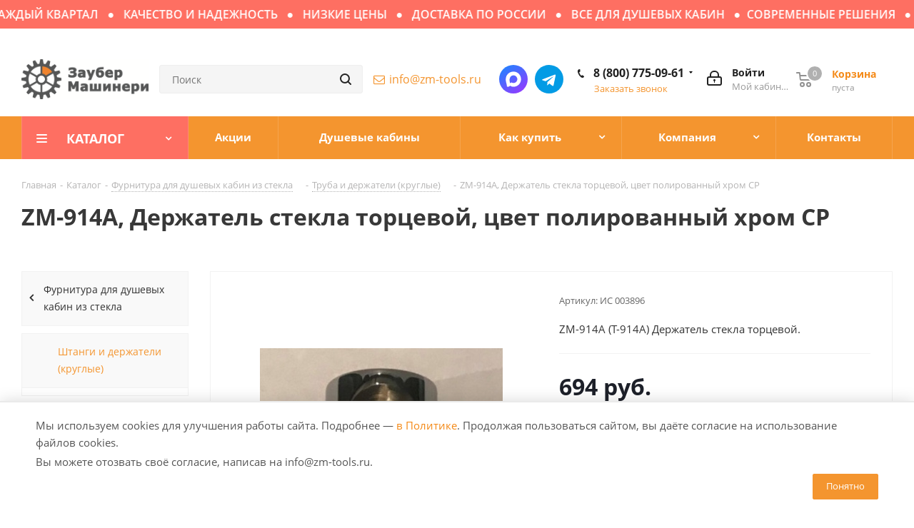

--- FILE ---
content_type: text/html; charset=UTF-8
request_url: https://zm-tools.ru/catalog/dlya_vannyh_komnat/soediniteli_dergateli/derzhatel_914a/
body_size: 73753
content:

<!DOCTYPE html>
<html xmlns="http://www.w3.org/1999/xhtml" xml:lang="ru" lang="ru" >
<head>
	<meta name="viewport" content="width=device-width, height=device-height,  initial-scale=1.0, user-scalable=no, user-scalable=0">
	<title>ZM-914A, Держатель стекла торцевой, цвет полированный хром CP купить в Zm-Tools</title>
		<meta name="HandheldFriendly" content="true" />
	<meta name="yes" content="yes" />
	<meta name="apple-mobile-web-app-status-bar-style" content="black" />
	<meta name="SKYPE_TOOLBAR" content="SKYPE_TOOLBAR_PARSER_COMPATIBLE" />
<!--	-->	<script data-skip-moving="true">(function(w, d) {var v = w.frameCacheVars = {"CACHE_MODE":"HTMLCACHE","storageBlocks":[],"dynamicBlocks":{"WIklcT":"4ef8164712f6","basketitems-component-block":"d41d8cd98f00","header-basket-with-compare-block1":"d41d8cd98f00","header-auth-block1":"d41d8cd98f00","header-allphones-block15488":"756c23d451a8","email-block15488":"4c63ba117ad5","header-auth-block2":"d41d8cd98f00","header-basket-with-compare-block2":"d41d8cd98f00","header-basket-with-compare-block3":"d41d8cd98f00","header-auth-block3":"d41d8cd98f00","6zLbbW":"3a22e71f920a","KSBlai":"d41d8cd98f00","area":"d41d8cd98f00","header-allphones-block25488":"9438552d486d","email-block25488":"4c63ba117ad5","address-block15488":"e16567a5b8ed","basketitems-block":"d41d8cd98f00"},"AUTO_UPDATE":true,"AUTO_UPDATE_TTL":120,"version":2};var inv = false;if (v.AUTO_UPDATE === false){if (v.AUTO_UPDATE_TTL && v.AUTO_UPDATE_TTL > 0){var lm = Date.parse(d.lastModified);if (!isNaN(lm)){var td = new Date().getTime();if ((lm + v.AUTO_UPDATE_TTL * 1000) >= td){w.frameRequestStart = false;w.preventAutoUpdate = true;return;}inv = true;}}else{w.frameRequestStart = false;w.preventAutoUpdate = true;return;}}var r = w.XMLHttpRequest ? new XMLHttpRequest() : (w.ActiveXObject ? new w.ActiveXObject("Microsoft.XMLHTTP") : null);if (!r) { return; }w.frameRequestStart = true;var m = v.CACHE_MODE; var l = w.location; var x = new Date().getTime();var q = "?bxrand=" + x + (l.search.length > 0 ? "&" + l.search.substring(1) : "");var u = l.protocol + "//" + l.host + l.pathname + q;r.open("GET", u, true);r.setRequestHeader("BX-ACTION-TYPE", "get_dynamic");r.setRequestHeader("X-Bitrix-Composite", "get_dynamic");r.setRequestHeader("BX-CACHE-MODE", m);r.setRequestHeader("BX-CACHE-BLOCKS", v.dynamicBlocks ? JSON.stringify(v.dynamicBlocks) : "");if (inv){r.setRequestHeader("BX-INVALIDATE-CACHE", "Y");}try { r.setRequestHeader("BX-REF", d.referrer || "");} catch(e) {}if (m === "APPCACHE"){r.setRequestHeader("BX-APPCACHE-PARAMS", JSON.stringify(v.PARAMS));r.setRequestHeader("BX-APPCACHE-URL", v.PAGE_URL ? v.PAGE_URL : "");}r.onreadystatechange = function() {if (r.readyState != 4) { return; }var a = r.getResponseHeader("BX-RAND");var b = w.BX && w.BX.frameCache ? w.BX.frameCache : false;if (a != x || !((r.status >= 200 && r.status < 300) || r.status === 304 || r.status === 1223 || r.status === 0)){var f = {error:true, reason:a!=x?"bad_rand":"bad_status", url:u, xhr:r, status:r.status};if (w.BX && w.BX.ready && b){BX.ready(function() {setTimeout(function(){BX.onCustomEvent("onFrameDataRequestFail", [f]);}, 0);});}w.frameRequestFail = f;return;}if (b){b.onFrameDataReceived(r.responseText);if (!w.frameUpdateInvoked){b.update(false);}w.frameUpdateInvoked = true;}else{w.frameDataString = r.responseText;}};r.send();var p = w.performance;if (p && p.addEventListener && p.getEntries && p.setResourceTimingBufferSize){var e = 'resourcetimingbufferfull';var h = function() {if (w.BX && w.BX.frameCache && w.BX.frameCache.frameDataInserted){p.removeEventListener(e, h);}else {p.setResourceTimingBufferSize(p.getEntries().length + 50);}};p.addEventListener(e, h);}})(window, document);</script>
<script data-skip-moving="true">(function(w, d, n) {var cl = "bx-core";var ht = d.documentElement;var htc = ht ? ht.className : undefined;if (htc === undefined || htc.indexOf(cl) !== -1){return;}var ua = n.userAgent;if (/(iPad;)|(iPhone;)/i.test(ua)){cl += " bx-ios";}else if (/Windows/i.test(ua)){cl += ' bx-win';}else if (/Macintosh/i.test(ua)){cl += " bx-mac";}else if (/Linux/i.test(ua) && !/Android/i.test(ua)){cl += " bx-linux";}else if (/Android/i.test(ua)){cl += " bx-android";}cl += (/(ipad|iphone|android|mobile|touch)/i.test(ua) ? " bx-touch" : " bx-no-touch");cl += w.devicePixelRatio && w.devicePixelRatio >= 2? " bx-retina": " bx-no-retina";if (/AppleWebKit/.test(ua)){cl += " bx-chrome";}else if (/Opera/.test(ua)){cl += " bx-opera";}else if (/Firefox/.test(ua)){cl += " bx-firefox";}ht.className = htc ? htc + " " + cl : cl;})(window, document, navigator);</script>


<link href="https://fonts.googleapis.com/css?family=Open+Sans:300italic,400italic,600italic,700italic,800italic,400,300,500,600,700,800&subset=latin,cyrillic-ext&display=swap" type="text/css"  rel="stylesheet" />
<link href="/bitrix/js/ui/design-tokens/dist/ui.design-tokens.min.css?172016787023463" type="text/css"  rel="stylesheet" />
<link href="/bitrix/js/ui/fonts/opensans/ui.font.opensans.min.css?16847659102320" type="text/css"  rel="stylesheet" />
<link href="/bitrix/js/main/popup/dist/main.popup.bundle.min.css?175129204128056" type="text/css"  rel="stylesheet" />
<link href="/bitrix/js/main/loader/dist/loader.bundle.min.css?16325983552029" type="text/css"  rel="stylesheet" />

<link href="/bitrix/cache/css/s1/aspro_next/kernel_fileman/kernel_fileman_v1.css?176579713012918" type="text/css"  rel="stylesheet" />
<link href="/bitrix/cache/css/s1/aspro_next/page_2533a6cccf2866a0eb05979d06ddd899/page_2533a6cccf2866a0eb05979d06ddd899_v1.css?17664989226680" type="text/css"  rel="stylesheet" />
<link href="/bitrix/panel/main/popup.min.css?168476595020774" type="text/css"  rel="stylesheet" />
<link href="/bitrix/cache/css/s1/aspro_next/template_eaf71094989368806341b70686cdb4c3/template_eaf71094989368806341b70686cdb4c3_v1.css?17664972881024132" type="text/css"  data-template-style="true" rel="stylesheet" />
	



<script type="extension/settings" data-extension="currency.currency-core">{"region":"ru"}</script>



<link rel="shortcut icon" href="/favicon.ico?1759647730" type="image/x-icon" />
<link rel="apple-touch-icon" sizes="180x180" href="/upload/CNext/159/159cb9a8c290c717b5ba4faca03f634e.png" />
<meta property="og:description" content="ZM-914A &#40;T-914А&#41; Держатель стекла торцевой." />
<meta property="og:image" content="/upload/iblock/aa8/aa8b0c450803020af7d1dceff65e0727.jpg" />
<link rel="image_src" href="/upload/iblock/aa8/aa8b0c450803020af7d1dceff65e0727.jpg"  />
<meta property="og:title" content="ZM-914A, Держатель стекла торцевой, цвет полированный хром CP купить в Zm-Tools" />
<meta property="og:type" content="website" />
<meta property="og:url" content="/catalog/dlya_vannyh_komnat/soediniteli_dergateli/derzhatel_914a/" />



		<meta name="description" content="ZM-914A, Держатель стекла торцевой, цвет полированный хром CP по цене  Заказывайте с доставкой по Москве и всей России в компании Заубер Машинери. Гарантия качества!" />
			<meta property="og:image" content="/logo.png" />
	

</head>
<body class="fill_bg_n" id="main">
		<div id="panel"></div>
	
	<div id="bxdynamic_WIklcT_start" style="display:none"></div>





<div id="bxdynamic_WIklcT_end" style="display:none"></div>				<div id="bxdynamic_basketitems-component-block_start" style="display:none"></div><div id="bxdynamic_basketitems-component-block_end" style="display:none"></div>							
	<div class="wrapper1  catalog_page basket_normal basket_fill_DARK side_LEFT catalog_icons_Y banner_auto  mheader-v1 header-vcustom regions_Y fill_N footer-vcustom front-vindex3 title-vcustom with_phones">
		

		<div class="marquee colored no-top-marquee-text">
							<a href="/contacts/">НОВЫЕ ПОСТУПЛЕНИЯ КАЖДЫЙ КВАРТАЛ <i class="fa fa-circle"></i> КАЧЕСТВО И НАДЕЖНОСТЬ <i class="fa fa-circle"></i> НИЗКИЕ ЦЕНЫ <i class="fa fa-circle"></i> ДОСТАВКА ПО РОССИИ <i class="fa fa-circle"></i> ВСЕ ДЛЯ ДУШЕВЫХ КАБИН <i class="fa fa-circle"></i>СОВРЕМЕННЫЕ РЕШЕНИЯ <i class="fa fa-circle"></i> КАЧЕСТВО БЕЗ КОМПРОМИССОВ <i class="fa fa-circle"></i> ПРОФЕССИОНАЛЬНЫЕ МАТЕРИАЛЫ<i class="fa fa-circle"></i></a>					</div>
				<div class="closest-header header_wrap visible-lg visible-md title-vcustom">
			<header id="header">
				<div class="header-v4 custom header-wrapper">
	<div class="hidden" itemscope itemtype="https://schema.org/LocalBusiness">
	<meta itemprop="name" content="Заубер Машинери - Инструмент для обработки стекла">
	<div class="d-none">&lt;span itemprop=&quot;address&quot; itemscope=&quot;&quot; itemtype=&quot;https://schema.org/PostalAddress&quot;&gt;
	&lt;span itemprop=&quot;postalCode&quot;&gt;108811&lt;/span&gt;
	&lt;span itemprop=&quot;addressLocality&quot;&gt;Россия, Москва&lt;/span&gt;
	&lt;span itemprop=&quot;streetAddress&quot;&gt;поселение Московский, 22-ой км. Киевского шоссе, домовладение 4, строение 4, блок Д, подъезд 20, этаж 7, офис 703&lt;/span&gt;
&lt;/span&gt;</div>	<meta itemprop="logo" content="/upload/CNext/d2f/d2f6055014188be4bae1db11e7901400.png">	<meta itemprop="telephone" content="8 (800) 775-09-61"><meta itemprop="telephone" content="8 (495) 215-26-95">	<meta itemprop="email" content="info@zm-tools.ru"></div>	<div class="logo_and_menu-row">
		<div class="logo-row">
			<div class="maxwidth-theme">
				<div class="row d-flex top-main-flex">
					<div class="logo-block col-md-2 col-sm-3">
						<div class="logo colored">
							<a href="/"><img src="/upload/CNext/d2f/d2f6055014188be4bae1db11e7901400.png" alt="Заубер Машинери - Инструмент для обработки стекла" title="Заубер Машинери - Инструмент для обработки стекла" /></a>						</div>
					</div>
										<div class="col-md-2 col-lg-2 search_wrap">
						<div class="search-block inner-table-block">
							

				<div class="search-wrapper">
				<div id="title-search_fixed">
					<form action="/catalog/" class="search">
						<div class="search-input-div">
							<input class="search-input" id="title-search-input_fixed" type="text" name="q" value="" placeholder="Поиск" size="20" maxlength="50" autocomplete="off" />
						</div>
						<div class="search-button-div">
							<button class="btn btn-search" type="submit" name="s" value="Поиск"><i class="svg svg-search svg-black"></i></button>
							<span class="close-block inline-search-hide"><span class="svg svg-close close-icons"></span></span>
						</div>
					</form>
				</div>
			</div>
							</div>
					</div>
					<div class="right-icons pull-right">
						<div class="pull-right block-link">
														<div id="bxdynamic_header-basket-with-compare-block1_start" style="display:none"></div><div id="bxdynamic_header-basket-with-compare-block1_end" style="display:none"></div>									</div>
						<div class="pull-right pull-right_cabinet-link">
							<div class="wrap_icon inner-table-block">
								
		<div id="bxdynamic_header-auth-block1_start" style="display:none"></div><div id="bxdynamic_header-auth-block1_end" style="display:none"></div>
								</div>
													</div>
													<div class="pull-right">
								<div class="wrap_icon inner-table-block">
									<div class="phone-block">
										
						<div id="bxdynamic_header-allphones-block15488_start" style="display:none"></div>		
											<!-- noindex -->
			<div class="phone with_dropdown">
				<i class="svg svg-phone"></i>
				<a rel="nofollow" href="tel:88007750961">8 (800) 775-09-61</a>
									<div class="dropdown">
						<div class="wrap">
																							<div class="more_phone"><a href="tel:84952152695">8 (495) 215-26-95</a></div>
													</div>
					</div>
							</div>
			<!-- /noindex -->
					
				<div id="bxdynamic_header-allphones-block15488_end" style="display:none"></div>		
																						<div class="callback-block">
												<span class="animate-load twosmallfont colored" data-event="jqm" data-param-form_id="CALLBACK" data-name="callback">Заказать звонок</span>
											</div>
																			</div>
								</div>
							</div>
												<div class="pull-right social">
							<div class="align-social have-email-social-flex">
																<div class="social-in inn-block">
									<div class="social-block">
	<div class="social-icons _h">
	<!-- noindex -->
	<ul>
		<li class="max"><a href="https://max.ru/u/f9LHodD0cOL3beXhX56VfQWXJmyLOoGrIVEV1ZXyYcE-qY1_FfY04mZtjWU" target="_blank" rel="nofollow" title="max">Написать в мессенджер MAX</a></li>
		<li class="telegram"><a href="https://t.me/stanislavbobkov" target="_blank" rel="nofollow" title="Telegram">Написать в Telegram</a></li>
			</ul>
	<!-- /noindex -->
	</div>								 
</div>
<div class="social-block only-menu">
	<p><b>Как пройти пешком или доехать на автомобиле</b></p>
	<a class="btn btn-default d-block mb-2" href="https://yandex.ru/navi/?whatshere%5Bpoint%5D=37.438076%2C55.635419&amp;whatshere%5Bzoom%5D=18&amp;lang=ru&amp;from=navi" target="_blank">
		<i class="fa fa-location-arrow mr-5" aria-hidden="true"></i>Пешком
	</a><hr>
	<a class="btn btn-default d-block" href="https://yandex.ru/navi/?whatshere%5Bpoint%5D=37.438719%2C55.635354&amp;whatshere%5Bzoom%5D=18&amp;lang=ru&amp;from=navi" target="_blank">
		<i class="fa fa-car mr-5" aria-hidden="true"></i>На машине 
	</a>
</div><br>								</div>
																<div class="email-in inn-block head-email-copy">
									
						<div id="bxdynamic_email-block15488_start" style="display:none"></div>		
												<div class="email blocks">
													<a href="mailto:info@zm-tools.ru">info@zm-tools.ru</a>
											</div>
									
				<div id="bxdynamic_email-block15488_end" style="display:none"></div>		
										<span class="copytext">Скопировано</span>
								</div>
							</div>
						</div>
					</div>
				</div>
			</div>
		</div>	</div>
	<div id="main-desktop-menu" class="menu-row middle-block bgcolored">
					<div class="maxwidth-theme">
				<div class="row">
					<div class="col-md-12">
						<div class="menu-only">
							<nav class="mega-menu sliced">
								
	<div class="table-menu">
		<table>
			<tr>
							
										<td class="menu-item unvisible dropdown catalog wide_menu bg_change  active">
						<div class="wrap">
							<a  class="dropdown-toggle" href="/catalog/">
								<div>
									Каталог									<div class="line-wrapper"><span class="line"></span></div>
								</div>
							</a>
															<span class="tail"></span>
																										<div class="dropdown-menu custom-dropdown-whide">
										<div class="row">
											<div class="col-md-4 col-sm-4 col-xs-6 overflow-main left-main">
												<ul class="main-full-child">
																																									<li data-show="0-block-show" class="main-li active">
															<a class="main-whie-link have-child"  href="/catalog/dlya_vannyh_komnat/" title="Фурнитура для душевых кабин из стекла">
																																	<span class="menu_img response_img contain">
																		<img class="lazy" data-src="/upload/resize_cache/iblock/9e5/60_60_0/9e510871b88e7b4ce64ee9391280962b.jpg" alt="" title="" />
																	</span>
																																<span>Фурнитура для душевых кабин из стекла</span>
															</a>
																																																												</li>
																																									<li data-show="1-block-show" class="main-li">
															<a class="main-whie-link have-child"  href="/catalog/ruchnoy_raskroy_stekla/" title="Ручной инструмент для раскроя стекла">
																																	<span class="menu_img response_img contain">
																		<img class="lazy" data-src="/upload/resize_cache/iblock/6a8/60_60_0/61iasakfaup96tu1udksw68uwupjp7xm.jpg" alt="Раздвижные системы для стеклянных дверей" title="Раздвижные системы для стеклянных дверей" />
																	</span>
																																<span>Ручной инструмент для раскроя стекла</span>
															</a>
																																																												</li>
																																									<li data-show="2-block-show" class="main-li">
															<a class="main-whie-link have-child"  href="/catalog/perenoska_stekla/" title="Стеклодомкраты, присоски, зажимы">
																																	<span class="menu_img response_img contain">
																		<img class="lazy" data-src="/upload/resize_cache/iblock/52c/60_60_0/42uvzbi7eqbawui0u7iu92ypv8j5p4qv.jpg" alt="Маркеры для стекла" title="Маркеры для стекла" />
																	</span>
																																<span>Стеклодомкраты, присоски, зажимы</span>
															</a>
																																																												</li>
																																									<li data-show="3-block-show" class="main-li">
															<a class="main-whie-link have-child"  href="/catalog/sverlenie_stekla/" title="Сверление стекла">
																																	<span class="menu_img response_img contain">
																		<img class="lazy" data-src="/upload/resize_cache/iblock/bce/60_60_0/uh2wzcunfskuh0hxbdu2xa21j31smnpi.jpg" alt="Тележки для транспортировки" title="Тележки для транспортировки" />
																	</span>
																																<span>Сверление стекла</span>
															</a>
																																																												</li>
																																									<li data-show="4-block-show" class="main-li">
															<a class="main-whie-link have-child"  href="/catalog/almaznye_shlifovalnye_krugi_dlya_stekla/" title="Алмазные шлифовальные круги для стекла">
																																	<span class="menu_img response_img contain">
																		<img class="lazy" data-src="/upload/resize_cache/iblock/a75/60_60_0/19y76iilfge636j20l06mzqmyujtrtqg.jpg" alt="Портативные (ручные) сверлильные станки" title="Портативные (ручные) сверлильные станки" />
																	</span>
																																<span>Алмазные шлифовальные круги для стекла</span>
															</a>
																																																												</li>
																																									<li data-show="5-block-show" class="main-li">
															<a class="main-whie-link have-child"  href="/catalog/polirovalnye_krugi_dlya_stekla/" title="Полировальные круги для стекла">
																																	<span class="menu_img response_img contain">
																		<img class="lazy" data-src="/upload/resize_cache/iblock/eaf/60_60_0/2i3bcgkn12qalmittzqvywvrq21ozzhz.jpg" alt="Алмазные периферийные диски" title="Алмазные периферийные диски" />
																	</span>
																																<span>Полировальные круги для стекла</span>
															</a>
																																																												</li>
																																									<li data-show="6-block-show" class="main-li">
															<a class="main-whie-link have-child"  href="/catalog/oksid_ceriya/" title="Оксид церия для полировки стекла">
																																	<span class="menu_img response_img contain">
																		<img class="lazy" data-src="/upload/resize_cache/iblock/885/60_60_0/88549f915596346071ddba267af59dfa.jpg" alt="Полировальные периферийные диски" title="Полировальные периферийные диски" />
																	</span>
																																<span>Оксид церия для полировки стекла</span>
															</a>
																																																												</li>
																																									<li  class="main-li">
															<a class="main-whie-link"  href="/catalog/probkovye_prokladki/" title="Пробковые прокладки с клеем и пеной">
																																	<span class="menu_img response_img contain">
																		<img class="lazy" data-src="/upload/resize_cache/iblock/be2/60_60_0/be2fa6f15a89d31278018b3ef991a3b8.jpg" alt="Аксессуары для полировки" title="Аксессуары для полировки" />
																	</span>
																																<span>Пробковые прокладки с клеем и пеной</span>
															</a>
																													</li>
																																									<li data-show="8-block-show" class="main-li">
															<a class="main-whie-link have-child"  href="/catalog/instrument-cnc/" title="Инструмент для обрабатывающих центров с ЧПУ">
																																	<span class="menu_img response_img contain">
																		<img class="lazy" data-src="/upload/resize_cache/iblock/87c/60_60_0/87c094c9ab7eb7d3daf79b52f9a23237.jpg" alt="Аксессуары для полировки" title="Аксессуары для полировки" />
																	</span>
																																<span>Инструмент для обрабатывающих центров с ЧПУ</span>
															</a>
																																																												</li>
																																									<li data-show="9-block-show" class="main-li">
															<a class="main-whie-link have-child"  href="/catalog/avtomaticheskaya_rezka_stekla/" title="Ролики для автоматических столов раскроя стекла">
																																	<span class="menu_img response_img contain">
																		<img class="lazy" data-src="/upload/resize_cache/iblock/c3e/60_60_0/c3e7f04971a98f14acd4e1d632f14b18.jpg" alt="Запчасти для центров с ЧПУ" title="Запчасти для центров с ЧПУ" />
																	</span>
																																<span>Ролики для автоматических столов раскроя стекла</span>
															</a>
																																																												</li>
																																									<li data-show="10-block-show" class="main-li">
															<a class="main-whie-link have-child"  href="/catalog/zhidkosti-v-assortimente-dlya-stekla/" title="Жидкости в ассорт. для работы со стеклом">
																																	<span class="menu_img response_img contain">
																		<img class="lazy" data-src="/upload/resize_cache/iblock/dfa/60_60_0/75f6zagtaquzjjxznpntpjoou96b6fs0.jpg" alt="Жидкости для автоматической резки стекла" title="Жидкости для автоматической резки стекла" />
																	</span>
																																<span>Жидкости в ассорт. для работы со стеклом</span>
															</a>
																																																												</li>
																																									<li data-show="11-block-show" class="main-li">
															<a class="main-whie-link have-child"  href="/catalog/instrument-dlya-gravirovki/" title="Гравировальный инструмент (диски)">
																																	<span class="menu_img response_img contain">
																		<img class="lazy" data-src="/upload/resize_cache/iblock/1c9/60_60_0/1c99793e36a209c5c800d40a20c40781.jpg" alt="Моющие средства для мойки стекла" title="Моющие средства для мойки стекла" />
																	</span>
																																<span>Гравировальный инструмент (диски)</span>
															</a>
																																																												</li>
																																									<li  class="main-li">
															<a class="main-whie-link"  href="/catalog/krugi_dlya_snyatiya_sloya_low_e/" title="Диски для снятия энергосберегающего слоя Low-E">
																																	<span class="menu_img response_img contain">
																		<img class="lazy" data-src="/upload/resize_cache/iblock/bdb/60_60_0/bdb2d964da49281ce7cc0c1425af1667.png" alt="Полировальные гравировальные круги" title="Полировальные гравировальные круги" />
																	</span>
																																<span>Диски для снятия энергосберегающего слоя Low-E</span>
															</a>
																													</li>
																																									<li data-show="13-block-show" class="main-li">
															<a class="main-whie-link have-child"  href="/catalog/zapasnye_chasti/" title="Запасные части для cтaнков по стеклу">
																																	<span class="menu_img response_img contain">
																		<img class="lazy" data-src="/upload/resize_cache/iblock/5e5/60_60_0/4faa34k21kqoayb8xw0klsl476qyysk6.jpg" alt="Полировальные гравировальные круги" title="Полировальные гравировальные круги" />
																	</span>
																																<span>Запасные части для cтaнков по стеклу</span>
															</a>
																																																												</li>
																																									<li  class="main-li">
															<a class="main-whie-link"  href="/catalog/zashchitnye_ugolki/" title="Защитные уголки для стекла">
																																	<span class="menu_img response_img contain">
																		<img class="lazy" data-src="/upload/resize_cache/iblock/22b/60_60_0/22be3fa5912a2ce180f5d078a0101159.jpg" alt="Масла и смазки" title="Масла и смазки" />
																	</span>
																																<span>Защитные уголки для стекла</span>
															</a>
																													</li>
																																									<li  class="main-li">
															<a class="main-whie-link"  href="/catalog/voylochnoe_pokrytie/" title="Войлочное (фетровое) покрытие">
																																	<span class="menu_img response_img contain">
																		<img class="lazy" data-src="/upload/resize_cache/iblock/989/60_60_0/989eea4a2d0183ed65f653ad05493803.jpg" alt="Масла и смазки" title="Масла и смазки" />
																	</span>
																																<span>Войлочное (фетровое) покрытие</span>
															</a>
																													</li>
																																									<li data-show="16-block-show" class="main-li">
															<a class="main-whie-link have-child"  href="/catalog/uf_skleyka_stekla/" title="УФ склейка стекла">
																																	<span class="menu_img response_img contain">
																		<img class="lazy" data-src="/upload/resize_cache/iblock/227/60_60_0/c9ks0eikcmux65tedmkky0tn66mn11ez.jpg" alt="Масла и смазки" title="Масла и смазки" />
																	</span>
																																<span>УФ склейка стекла</span>
															</a>
																																																												</li>
																																									<li  class="main-li">
															<a class="main-whie-link"  href="/catalog/ruchnaya-shlifovka-i-polirovka-stekla/" title="Ручная шлифовка и полировка стекла">
																																	<span class="menu_img response_img contain">
																		<img class="lazy" data-src="/upload/resize_cache/iblock/ab0/60_60_0/p4n4bspbuv4dw5qx7skaic0k6a8yfa5f.jpg" alt="Присоски для фиксации" title="Присоски для фиксации" />
																	</span>
																																<span>Ручная шлифовка и полировка стекла</span>
															</a>
																													</li>
																																									<li  class="main-li">
															<a class="main-whie-link"  href="/catalog/metallicheskaya-vata/" title="Металлическая (стальная) вата">
																																	<span class="menu_img response_img contain">
																		<img class="lazy" data-src="/upload/resize_cache/iblock/f6b/60_60_0/f6bc813125a9446df99a201c1e234c9a.jpg" alt="Присоски для фиксации" title="Присоски для фиксации" />
																	</span>
																																<span>Металлическая (стальная) вата</span>
															</a>
																													</li>
																																									<li  class="main-li">
															<a class="main-whie-link"  href="/catalog/shlifovalnye-lenty/" title="Шлифовальные ленты">
																																	<span class="menu_img response_img contain">
																		<img class="lazy" data-src="/upload/resize_cache/iblock/525/60_60_0/525a4771eedc12252ff6b0a4c57e5bb0.jpg" alt="Присоски для фиксации" title="Присоски для фиксации" />
																	</span>
																																<span>Шлифовальные ленты</span>
															</a>
																													</li>
																																									<li  class="main-li">
															<a class="main-whie-link"  href="/catalog/protivooskolochnaya_plenka/" title="Защитная противоосколочная пленка">
																																	<span class="menu_img response_img contain">
																		<img class="lazy" data-src="/upload/resize_cache/iblock/9b5/60_60_0/9b54e8079d654e1e54971e4a38d5806d.png" alt="Присоски для фиксации" title="Присоски для фиксации" />
																	</span>
																																<span>Защитная противоосколочная пленка</span>
															</a>
																													</li>
																																									<li  class="main-li">
															<a class="main-whie-link"  href="/catalog/probkovaya-podlozhka-dlya-pola/" title="Пробковая подложка для напольных покрытий">
																																	<span class="menu_img response_img contain">
																		<img class="lazy" data-src="/upload/resize_cache/iblock/d23/60_60_0/eonzq4kher9tbbuxjunxowxdp24qk2f0.jpg" alt="Присоски для фиксации" title="Присоски для фиксации" />
																	</span>
																																<span>Пробковая подложка для напольных покрытий</span>
															</a>
																													</li>
																																									<li  class="main-li">
															<a class="main-whie-link"  href="/catalog/tovary-dlya-laminirovaniya/" title="Товары для ламинирования (триплекса)">
																																	<span class="menu_img response_img contain">
																		<img class="lazy" data-src="/upload/resize_cache/iblock/d4c/60_60_0/qcfc06mtsp8zivm4kflpe8ca1pw3p2rj.jpg" alt="Присоски для фиксации" title="Присоски для фиксации" />
																	</span>
																																<span>Товары для ламинирования (триплекса)</span>
															</a>
																													</li>
																																									<li  class="main-li">
															<a class="main-whie-link"  href="/catalog/detektory/" title="Детекторы для анализа стекла">
																																	<span class="menu_img response_img contain">
																		<img class="lazy" data-src="/upload/resize_cache/iblock/719/60_60_0/719116cac3d21c5c4007c391acdd7b9f.jpg" alt="Присоски для фиксации" title="Присоски для фиксации" />
																	</span>
																																<span>Детекторы для анализа стекла</span>
															</a>
																													</li>
																																									<li data-show="24-block-show" class="main-li">
															<a class="main-whie-link have-child"  href="/catalog/peskostruynaya_obrabotka/" title="Пескоструйная обработка">
																																	<span class="menu_img response_img contain">
																		<img class="lazy" data-src="/upload/resize_cache/iblock/63b/60_60_0/63bddf8851cb22c2ba7786d4a88e3b73.png" alt="Присоски для фиксации" title="Присоски для фиксации" />
																	</span>
																																<span>Пескоструйная обработка</span>
															</a>
																																																												</li>
																																									<li data-show="25-block-show" class="main-li">
															<a class="main-whie-link have-child"  href="/catalog/izmeritelniy_instrument/" title="Линейки, угольники, рулетки">
																																	<span class="menu_img response_img contain">
																		<img class="lazy" data-src="/upload/resize_cache/iblock/76a/60_60_0/76a9a6134875bfd2b22f6a790e8b1bc9.jpg" alt="Лак гласс-тонер" title="Лак гласс-тонер" />
																	</span>
																																<span>Линейки, угольники, рулетки</span>
															</a>
																																																												</li>
																																									<li  class="main-li">
															<a class="main-whie-link"  href="/catalog/zhidkost_dlya_rezki/" title="Жидкости для резки стекла">
																																	<span class="menu_img response_img contain">
																		<img class="lazy" data-src="/upload/resize_cache/iblock/567/60_60_0/e7zfh0qozgzz8rgpsyyd4zaxdckxu0m3.jpg" alt="Рулетки" title="Рулетки" />
																	</span>
																																<span>Жидкости для резки стекла</span>
															</a>
																													</li>
																																									<li  class="main-li">
															<a class="main-whie-link"  href="/catalog/professionalnaya_ochistka_stekla/" title="Профессиональная очистка стекла">
																																	<span class="menu_img response_img contain">
																		<img class="lazy" data-src="/upload/resize_cache/iblock/aa6/60_60_0/aa6c1b858e6e89429ac42d1ce7716bb3.jpg" alt="Рулетки" title="Рулетки" />
																	</span>
																																<span>Профессиональная очистка стекла</span>
															</a>
																													</li>
																																									<li  class="main-li">
															<a class="main-whie-link"  href="/catalog/zashchita_poverkhnosti_stekla/" title="Водоотталкивающие средства">
																																	<span class="menu_img response_img contain">
																		<img class="lazy" data-src="/upload/resize_cache/iblock/653/60_60_0/653d6e6f30085a26750cd65eceadd748.jpg" alt="Рулетки" title="Рулетки" />
																	</span>
																																<span>Водоотталкивающие средства</span>
															</a>
																													</li>
																																									<li  class="main-li">
															<a class="main-whie-link"  href="/catalog/zashchitnye_perchatki_i_narukavniki/" title="Защитные перчатки и нарукавники">
																																	<span class="menu_img response_img contain">
																		<img class="lazy" data-src="/upload/resize_cache/iblock/e9b/60_60_0/e9bb687920c4404321279042e7892ff0.jpg" alt="Рулетки" title="Рулетки" />
																	</span>
																																<span>Защитные перчатки и нарукавники</span>
															</a>
																													</li>
																																									<li  class="main-li">
															<a class="main-whie-link"  href="/catalog/otreznye_diski/" title="Диски для пиления стекла">
																																	<span class="menu_img response_img contain">
																		<img class="lazy" data-src="/upload/resize_cache/iblock/e09/60_60_0/e09cd2ec32a839d0781b1027d20f4f7b.jpg" alt="Рулетки" title="Рулетки" />
																	</span>
																																<span>Диски для пиления стекла</span>
															</a>
																													</li>
																																									<li data-show="31-block-show" class="main-li">
															<a class="main-whie-link have-child"  href="/catalog/portativnoe_oborudovanie/" title="Портативное оборудование">
																																	<span class="menu_img response_img contain">
																		<img class="lazy" data-src="/upload/resize_cache/iblock/d63/60_60_0/d63f3be036f5872c407c98db8bf2b01c.jpg" alt="Рулетки" title="Рулетки" />
																	</span>
																																<span>Портативное оборудование</span>
															</a>
																																																												</li>
																																									<li  class="main-li">
															<a class="main-whie-link"  href="/catalog/stanki-dlya-mojki-i-sushki-stekla/" title="Станки для мойки и сушки стекла">
																																	<span class="menu_img response_img contain">
																		<img class="lazy" data-src="/upload/resize_cache/iblock/b04/60_60_0/b047bb80161fb34ca5f09d2d461f1155.jpg" alt="Резка" title="Резка" />
																	</span>
																																<span>Станки для мойки и сушки стекла</span>
															</a>
																													</li>
																																									<li data-show="33-block-show" class="main-li">
															<a class="main-whie-link have-child"  href="/catalog/komplektuyushchie_dlya_stankov/" title="Комплектующие для станков">
																																	<span class="menu_img response_img contain">
																		<img class="lazy" data-src="/upload/resize_cache/iblock/a2c/60_60_0/a2c2a093f5e2d53a2322a7eebb193274.jpg" alt="Резка" title="Резка" />
																	</span>
																																<span>Комплектующие для станков</span>
															</a>
																																																												</li>
																																									<li data-show="34-block-show" class="main-li">
															<a class="main-whie-link have-child"  href="/catalog/krugi-dlya-pryamolinejnoy-obrabotki/" title="Диски для прямолинейной обработки стекла">
																																	<span class="menu_img response_img contain">
																		<img class="lazy" data-src="/upload/resize_cache/iblock/995/60_60_0/9956ad46e6a00261837491498cbce12a.jpg" alt="Спецмаш" title="Спецмаш" />
																	</span>
																																<span>Диски для прямолинейной обработки стекла</span>
															</a>
																																																												</li>
																																									<li data-show="35-block-show" class="main-li">
															<a class="main-whie-link have-child"  href="/catalog/krugi-dlya-krivolinejnoy-obrabotki/" title="Диски для криволинейной обработки стекла">
																																	<span class="menu_img response_img contain">
																		<img class="lazy" data-src="/upload/resize_cache/iblock/dfb/60_60_0/dfbd745c7f55a3f8415f535d1db50697.jpg" alt="Чашечные для фацета" title="Чашечные для фацета" />
																	</span>
																																<span>Диски для криволинейной обработки стекла</span>
															</a>
																																																												</li>
																									</ul>
											</div>
											<div class="col-md-8 col-sm-8 col-xs-6 overflow-main right-main">
												<ul data-id="0-block-show" class="unshow-menu"><li><ul><li class="bold ">
																				<a  href="/collections/" title="Коллекции"><span class="menu_img response_img contain">
																							<img class="lazy" data-src="/upload/resize_cache/iblock/876/u67wq5gt2m8p5pdyaedpnm9crr2mbpyf/60_60_0/kollekcii.jpg" alt="Коллекции" title="Коллекции" />
																						</span><span class="name">Коллекции</span>
																				</a>
																			</li></ul></li><li><ul><li class="bold  haschild">
																				<a  href="/catalog/dlya_vannyh_komnat/dushevye_petli/" title="Петли для душевых кабин"><span class="menu_img response_img contain">
																							<img class="lazy" data-src="/upload/resize_cache/iblock/3d4/60_60_0/3d46d7bc135c1638880adbf7e3c030d4.jpg" alt="Петли для душевых кабин" title="Петли для душевых кабин" />
																						</span><span class="name">Петли для душевых кабин</span>
																				</a>
																			</li><li class="minitem  ">
                <a  href="/catalog/dlya_vannyh_komnat/dushevye_petli/standart-petli/" title="Стандарт Петли">Стандарт Петли</a>
            </li><li class="minitem  ">
                <a  href="/catalog/dlya_vannyh_komnat/dushevye_petli/premium-petli/" title="Премиум Петли">Премиум Петли</a>
            </li></ul></li><li><ul><li class="bold  haschild">
																				<a  href="/catalog/dlya_vannyh_komnat/petli_sploshnye_s_avtopodemom/" title="Маятниковые петли"><span class="menu_img response_img contain">
																							<img class="lazy" data-src="/upload/resize_cache/iblock/1aa/60_60_0/1aab45b108515ecfb13f7e0602b12dd0.jpg" alt="Маятниковые петли" title="Маятниковые петли" />
																						</span><span class="name">Маятниковые петли</span>
																				</a>
																			</li><li class="minitem  ">
                <a  href="/catalog/dlya_vannyh_komnat/petli_sploshnye_s_avtopodemom/majatnyakovye-6mm/" title="Для стекла 6 мм">Для стекла 6 мм</a>
            </li><li class="minitem  ">
                <a  href="/catalog/dlya_vannyh_komnat/petli_sploshnye_s_avtopodemom/majatnyakovye-8mm/" title="Для стекла 8 мм">Для стекла 8 мм</a>
            </li></ul></li><li><ul><li class="bold  haschild">
																				<a  href="/catalog/dlya_vannyh_komnat/alumin_profili/" title="Алюминиевые П-образные профили "><span class="menu_img response_img contain">
																							<img class="lazy" data-src="/upload/resize_cache/iblock/2c9/60_60_0/2c9473b4f80737c11b288a20f2c7a8f1.jpg" alt="Алюминиевые П-образные профили " title="Алюминиевые П-образные профили " />
																						</span><span class="name">Алюминиевые П-образные профили </span>
																				</a>
																			</li><li class="minitem  ">
                <a  href="/catalog/dlya_vannyh_komnat/alumin_profili/prifili-8mm/" title="Для стекла 8 мм">Для стекла 8 мм</a>
            </li><li class="minitem  ">
                <a  href="/catalog/dlya_vannyh_komnat/alumin_profili/profili-10mm/" title="Для стекла 10 мм">Для стекла 10 мм</a>
            </li></ul></li><li><ul><li class="bold  haschild">
																				<a  href="/catalog/dlya_vannyh_komnat/konnektory/" title="Коннекторы для стекла"><span class="menu_img response_img contain">
																							<img class="lazy" data-src="/upload/resize_cache/iblock/cbf/60_60_0/cbf3a8fd18351cb761deea744a85a8cc.jpg" alt="Коннекторы для стекла" title="Коннекторы для стекла" />
																						</span><span class="name">Коннекторы для стекла</span>
																				</a>
																			</li><li class="minitem  ">
                <a  href="/catalog/dlya_vannyh_komnat/konnektory/standart-konnektory/" title="Стандарт Коннекторы">Стандарт Коннекторы</a>
            </li><li class="minitem  ">
                <a  href="/catalog/dlya_vannyh_komnat/konnektory/premium-konnektory/" title="Премиум Коннекторы">Премиум Коннекторы</a>
            </li><li class="minitem  ">
                <a  href="/catalog/dlya_vannyh_komnat/konnektory/reguliruemye-konnektory/" title="Регулируемые коннекторы">Регулируемые коннекторы</a>
            </li></ul></li><li><ul><li class="bold  haschild">
																				<a  href="/catalog/dlya_vannyh_komnat/ruchki_knoby/" title="Ручки и кнобы для душевых кабин"><span class="menu_img response_img contain">
																							<img class="lazy" data-src="/upload/resize_cache/iblock/cd6/60_60_0/cd62b01e4394079b3848bb8323fe249f.jpg" alt="Ручки и кнобы для душевых кабин" title="Ручки и кнобы для душевых кабин" />
																						</span><span class="name">Ручки и кнобы для душевых кабин</span>
																				</a>
																			</li><li class="minitem  ">
                <a  href="/catalog/dlya_vannyh_komnat/ruchki_knoby/ruchki-knoby/" title="Ручки-кнобы">Ручки-кнобы</a>
            </li><li class="minitem  ">
                <a  href="/catalog/dlya_vannyh_komnat/ruchki_knoby/ruchki-kupe/" title="Ручки-купе">Ручки-купе</a>
            </li><li class="minitem  ">
                <a  href="/catalog/dlya_vannyh_komnat/ruchki_knoby/ruchki-skoby-i-polotentsederzhateli/" title="Ручки-скобы и полотенцедержатели">Ручки-скобы и полотенцедержатели</a>
            </li></ul></li><li><ul><li class="bold  haschild">
																				<a  href="/catalog/dlya_vannyh_komnat/dushevaya_kabina_aquaslide/" title="Раздвижные душевые кабины"><span class="menu_img response_img contain">
																							<img class="lazy" data-src="/upload/resize_cache/iblock/bc6/60_60_0/bc6d422caa5ea13fba6afc85e62ebbda.png" alt="Раздвижные душевые кабины" title="Раздвижные душевые кабины" />
																						</span><span class="name">Раздвижные душевые кабины</span>
																				</a>
																			</li><li class="minitem  ">
                <a  href="/catalog/dlya_vannyh_komnat/dushevaya_kabina_aquaslide/otkrytogo-tipa/" title="Открытого типа">Открытого типа</a>
            </li><li class="minitem  ">
                <a  href="/catalog/dlya_vannyh_komnat/dushevaya_kabina_aquaslide/zakrytogo-tipa/" title="Закрытого типа">Закрытого типа</a>
            </li></ul></li><li><ul><li class="bold  haschild">
																				<a  href="/catalog/dlya_vannyh_komnat/prifili_pvh/" title="Уплотнительные профили из ПВХ"><span class="menu_img response_img contain">
																							<img class="lazy" data-src="/upload/resize_cache/iblock/c33/60_60_0/c33d04bae18bc5396acad89397c3a223.jpg" alt="Уплотнительные профили из ПВХ" title="Уплотнительные профили из ПВХ" />
																						</span><span class="name">Уплотнительные профили из ПВХ</span>
																				</a>
																			</li><li class="minitem  ">
                <a  href="/catalog/dlya_vannyh_komnat/prifili_pvh/prozrachnye-pvkh-uplotniteli/" title="Прозрачные ПВХ уплотнители">Прозрачные ПВХ уплотнители</a>
            </li><li class="minitem  ">
                <a  href="/catalog/dlya_vannyh_komnat/prifili_pvh/chernye-pvkh-uplotniteli/" title="Черные ПВХ уплотнители">Черные ПВХ уплотнители</a>
            </li><li class="minitem  ">
                <a  href="/catalog/dlya_vannyh_komnat/prifili_pvh/samokleyashchiesya-pvkh-uplotniteli/" title="Самоклеящиеся ПВХ уплотнители">Самоклеящиеся ПВХ уплотнители</a>
            </li></ul></li><li><ul><li class="bold ">
																				<a  href="/catalog/dlya_vannyh_komnat/porogi/" title="Пороги"><span class="menu_img response_img contain">
																							<img class="lazy" data-src="/upload/resize_cache/iblock/aa2/60_60_0/aa2f694c261264993d64c05ac094a497.jpg" alt="Пороги" title="Пороги" />
																						</span><span class="name">Пороги</span>
																				</a>
																			</li></ul></li><li><ul><li class="bold ">
																				<a  href="/catalog/dlya_vannyh_komnat/derzhateli_polotenets/" title="Держатели полотенец"><span class="menu_img response_img contain">
																							<img class="lazy" data-src="/upload/resize_cache/iblock/d71/60_60_0/d71ab99ef04f3506028615b412c1b0ff.jpg" alt="Держатели полотенец" title="Держатели полотенец" />
																						</span><span class="name">Держатели полотенец</span>
																				</a>
																			</li></ul></li><li><ul><li class="bold ">
																				<a  href="/catalog/dlya_vannyh_komnat/dvernye-stopory/" title="Дверные стопоры"><span class="menu_img response_img contain">
																							<img class="lazy" data-src="/upload/resize_cache/iblock/41b/60_60_0/d08dd0azw90o4m5pic6n5mffuzluhz92.jpg" alt="Дверные стопоры" title="Дверные стопоры" />
																						</span><span class="name">Дверные стопоры</span>
																				</a>
																			</li></ul></li><li><ul><li class="bold active ">
																				<a  href="/catalog/dlya_vannyh_komnat/soediniteli_dergateli/" title="Штанги и держатели (круглые)"><span class="menu_img response_img contain">
																							<img class="lazy" data-src="/upload/resize_cache/iblock/4dc/60_60_0/4dcca7615fa871b0ff657487ed2f9c85.jpg" alt="Штанги и держатели (круглые)" title="Штанги и держатели (круглые)" />
																						</span><span class="name">Штанги и держатели (круглые)</span>
																				</a>
																			</li></ul></li><li><ul><li class="bold ">
																				<a  href="/catalog/dlya_vannyh_komnat/soediniteli_dergateli_kvadratnye/" title="Штанги и держатели (квадратные)"><span class="menu_img response_img contain">
																							<img class="lazy" data-src="/upload/resize_cache/iblock/8d3/60_60_0/8d31a5006e21defc2dc2e5f9dbf32e53.jpg" alt="Штанги и держатели (квадратные)" title="Штанги и держатели (квадратные)" />
																						</span><span class="name">Штанги и держатели (квадратные)</span>
																				</a>
																			</li></ul></li><li><ul><li class="bold ">
																				<a  href="/catalog/dlya_vannyh_komnat/kronshtejny-dlya-polok/" title="Кронштейны для полок"><span class="menu_img response_img contain">
																							<img class="lazy" data-src="/upload/resize_cache/iblock/824/60_60_0/824a979015f3542f8ce22514b244a8c1.jpg" alt="Кронштейны для полок" title="Кронштейны для полок" />
																						</span><span class="name">Кронштейны для полок</span>
																				</a>
																			</li></ul></li><li><ul><li class="bold ">
																				<a  href="/catalog/dlya_vannyh_komnat/razdignye-systemy/" title="Раздвижные системы для стеклянных дверей"><span class="menu_img response_img contain">
																							<img class="lazy" data-src="/upload/resize_cache/iblock/f44/60_60_0/f44b9d416ba3a652d75896ec3f34d66d.jpg" alt="Раздвижные системы для стеклянных дверей" title="Раздвижные системы для стеклянных дверей" />
																						</span><span class="name">Раздвижные системы для стеклянных дверей</span>
																				</a>
																			</li></ul></li></ul><ul data-id="1-block-show" class="unshow-menu"><li><ul><li class="bold  haschild">
																				<a  href="/catalog/ruchnoy_raskroy_stekla/steklorezy/" title="Стеклорезы"><span class="menu_img response_img contain">
																							<img class="lazy" data-src="/upload/resize_cache/iblock/678/60_60_0/t582uh0b4fe3f1llgwt1cbfkts3wxs94.jpg" alt="Стеклорезы" title="Стеклорезы" />
																						</span><span class="name">Стеклорезы</span>
																				</a>
																			</li><li class="minitem  ">
                <a  href="/catalog/ruchnoy_raskroy_stekla/steklorezy/professionalnye/" title="Профессиональные">Профессиональные</a>
            </li><li class="minitem  ">
                <a  href="/catalog/ruchnoy_raskroy_stekla/steklorezy/maslyanye_steklorezy/" title="Масляные">Масляные</a>
            </li><li class="minitem  ">
                <a  href="/catalog/ruchnoy_raskroy_stekla/steklorezy/dlya_tolstogo_stekla/" title="Для толстого стекла">Для толстого стекла</a>
            </li><li class="minitem  ">
                <a  href="/catalog/ruchnoy_raskroy_stekla/steklorezy/rezhushchie_golovki_dlya_steklorezov/" title="Запасные режущие головки для стеклорезов">Запасные режущие головки для стеклорезов</a>
            </li></ul></li><li><ul><li class="bold  haschild">
																				<a  href="/catalog/ruchnoy_raskroy_stekla/bystrorezy/" title="Быстрорезы"><span class="menu_img response_img contain">
																							<img class="lazy" data-src="/upload/resize_cache/iblock/9e3/60_60_0/9e365679b3554438aabf56a54b24b8ad.jpg" alt="Быстрорезы" title="Быстрорезы" />
																						</span><span class="name">Быстрорезы</span>
																				</a>
																			</li><li class="minitem  ">
                <a  href="/catalog/ruchnoy_raskroy_stekla/bystrorezy/bystrorezy_dlya_raskroya_stekla/" title="Быстрорезы для раскроя стекла">Быстрорезы для раскроя стекла</a>
            </li><li class="minitem  ">
                <a  href="/catalog/ruchnoy_raskroy_stekla/bystrorezy/zapasnye_chasti_k_bystrorezam/" title="Запасные части к быстрорезам">Запасные части к быстрорезам</a>
            </li></ul></li><li><ul><li class="bold  haschild">
																				<a  href="/catalog/ruchnoy_raskroy_stekla/cirkuli/" title="Циркули"><span class="menu_img response_img contain">
																							<img class="lazy" data-src="/upload/resize_cache/iblock/938/60_60_0/9384fb29ab4059c084916693f239e119.jpg" alt="Циркули" title="Циркули" />
																						</span><span class="name">Циркули</span>
																				</a>
																			</li><li class="minitem  ">
                <a  href="/catalog/ruchnoy_raskroy_stekla/cirkuli/steklorezy_cirkuli/" title="Стеклорезы-циркули">Стеклорезы-циркули</a>
            </li><li class="minitem  ">
                <a  href="/catalog/ruchnoy_raskroy_stekla/cirkuli/ustroystva_vyrezki_krugov/" title="Устройства вырезки кругов">Устройства вырезки кругов</a>
            </li><li class="minitem  ">
                <a  href="/catalog/ruchnoy_raskroy_stekla/cirkuli/zapasnye_chasti_dlya_cirkuley/" title="Запасные части для циркулей">Запасные части для циркулей</a>
            </li></ul></li><li><ul><li class="bold  haschild">
																				<a  href="/catalog/ruchnoy_raskroy_stekla/shchiptsy_kusachki_steklolomy/" title="Щипцы, кусачки, стеклоломы"><span class="menu_img response_img contain">
																							<img class="lazy" data-src="/upload/resize_cache/iblock/794/60_60_0/0m8dfrkx1rj70vy1j2xhg2ifingqmt22.jpg" alt="Щипцы, кусачки, стеклоломы" title="Щипцы, кусачки, стеклоломы" />
																						</span><span class="name">Щипцы, кусачки, стеклоломы</span>
																				</a>
																			</li><li class="minitem  ">
                <a  href="/catalog/ruchnoy_raskroy_stekla/shchiptsy_kusachki_steklolomy/shchiptsy_razloma_stekla/" title="Щипцы разлома стекла">Щипцы разлома стекла</a>
            </li><li class="minitem  ">
                <a  href="/catalog/ruchnoy_raskroy_stekla/shchiptsy_kusachki_steklolomy/steklolomy/" title="Стеклоломы">Стеклоломы</a>
            </li><li class="minitem  ">
                <a  href="/catalog/ruchnoy_raskroy_stekla/shchiptsy_kusachki_steklolomy/kusachki_dlya_mozaiki/" title="Кусачки для мозаики">Кусачки для мозаики</a>
            </li><li class="minitem  ">
                <a  href="/catalog/ruchnoy_raskroy_stekla/shchiptsy_kusachki_steklolomy/kusachki_dlya_khudozh_rabot/" title="Кусачки для худож. работ">Кусачки для худож. работ</a>
            </li></ul></li><li><ul><li class="bold ">
																				<a  href="/catalog/ruchnoy_raskroy_stekla/ruchnye-i-mobilnye-stanki/" title="Ручные и мобильные станки"><span class="menu_img response_img contain">
																							<img class="lazy" data-src="/upload/resize_cache/iblock/aca/lnfgjiu4gd70d498xa0fq0tdxx628sql/60_60_0/ruch_shlif.jpg" alt="Ручные и мобильные станки" title="Ручные и мобильные станки" />
																						</span><span class="name">Ручные и мобильные станки</span>
																				</a>
																			</li></ul></li><li><ul><li class="bold ">
																				<a  href="/catalog/ruchnoy_raskroy_stekla/zhidkosti/" title="Масло для резки"><span class="menu_img response_img contain">
																							<img class="lazy" data-src="/upload/resize_cache/iblock/fd7/60_60_0/cfwurqnthigs73m6q15epxvstk4g81h2.jpg" alt="Масло для резки" title="Масло для резки" />
																						</span><span class="name">Масло для резки</span>
																				</a>
																			</li></ul></li><li><ul><li class="bold ">
																				<a  href="/catalog/ruchnoy_raskroy_stekla/detektory-dlya-stekla/" title="Детекторы для стекла"><span class="menu_img response_img contain">
																							<img class="lazy" data-src="/upload/resize_cache/iblock/a19/60_60_0/xdxrhuwxj5wjjywkj95p7u07w764tfj5.jpeg" alt="Детекторы для стекла" title="Детекторы для стекла" />
																						</span><span class="name">Детекторы для стекла</span>
																				</a>
																			</li></ul></li><li><ul><li class="bold ">
																				<a  href="/catalog/ruchnoy_raskroy_stekla/zashchitnye_perchatki_narukavniki/" title="Защитные перчатки и нарукавники"><span class="menu_img response_img contain">
																							<img class="lazy" data-src="/upload/resize_cache/iblock/5b9/60_60_0/5b9f1ff320692ae7d20a93c9f5a73f8b.jpg" alt="Защитные перчатки и нарукавники" title="Защитные перчатки и нарукавники" />
																						</span><span class="name">Защитные перчатки и нарукавники</span>
																				</a>
																			</li></ul></li><li><ul><li class="bold ">
																				<a  href="/catalog/ruchnoy_raskroy_stekla/lineyki_ugolniki/" title="Линейки, угольники"><span class="menu_img response_img contain">
																							<img class="lazy" data-src="/upload/resize_cache/iblock/8fa/60_60_0/8fa64113e285c748f0dd5c8b1f132c40.png" alt="Линейки, угольники" title="Линейки, угольники" />
																						</span><span class="name">Линейки, угольники</span>
																				</a>
																			</li></ul></li><li><ul><li class="bold ">
																				<a  href="/catalog/ruchnoy_raskroy_stekla/ruletki_stekolshchika/" title="Рулетки стекольщика"><span class="menu_img response_img contain">
																							<img class="lazy" data-src="/upload/resize_cache/iblock/224/60_60_0/2248b95cb374c28590baeb3912685b22.jpg" alt="Рулетки стекольщика" title="Рулетки стекольщика" />
																						</span><span class="name">Рулетки стекольщика</span>
																				</a>
																			</li></ul></li><li><ul><li class="bold ">
																				<a  href="/catalog/ruchnoy_raskroy_stekla/ruchnoe_shlifovanie/" title="Шлифовальные губки и приспособления от острых углов стекла"><span class="menu_img response_img contain">
																							<img class="lazy" data-src="/upload/resize_cache/iblock/d72/60_60_0/up53wvzmx1am1dcwjxxmanf02oa7575o.jpg" alt="Шлифовальные губки и приспособления от острых углов стекла" title="Шлифовальные губки и приспособления от острых углов стекла" />
																						</span><span class="name">Шлифовальные губки и приспособления от острых углов стекла</span>
																				</a>
																			</li></ul></li><li><ul><li class="bold  haschild">
																				<a  href="/catalog/ruchnoy_raskroy_stekla/ovalorezy/" title="Овалорезы"><span class="menu_img response_img contain">
																							<img class="lazy" data-src="/upload/resize_cache/iblock/025/60_60_0/0257312a0854830978c4e5c26b97760c.jpg" alt="Овалорезы" title="Овалорезы" />
																						</span><span class="name">Овалорезы</span>
																				</a>
																			</li><li class="minitem  ">
                <a  href="/catalog/ruchnoy_raskroy_stekla/ovalorezy/ovalorezy_dlya_raskroya_stekla/" title="Овалорезы для раскроя стекла">Овалорезы для раскроя стекла</a>
            </li><li class="minitem  ">
                <a  href="/catalog/ruchnoy_raskroy_stekla/ovalorezy/zapasnye_chasti_k_ovalorezam/" title="Запасные части к овалорезам">Запасные части к овалорезам</a>
            </li></ul></li><li><ul><li class="bold ">
																				<a  href="/catalog/ruchnoy_raskroy_stekla/dlya_ustanovki_steklopaketov/" title="Для установки стеклопакетов"><span class="menu_img response_img contain">
																							<img class="lazy" data-src="/upload/resize_cache/iblock/ac1/60_60_0/0xa3qyg3jooec3ex8no9vbnky38nr80h.jpg" alt="Для установки стеклопакетов" title="Для установки стеклопакетов" />
																						</span><span class="name">Для установки стеклопакетов</span>
																				</a>
																			</li></ul></li><li><ul><li class="bold ">
																				<a  href="/catalog/ruchnoy_raskroy_stekla/markery_dlya_stekla/" title="Маркеры для стекла"><span class="menu_img response_img contain">
																							<img class="lazy" data-src="/upload/resize_cache/iblock/f97/60_60_0/f97cf2ad29641fc556576a1dfeb41ac4.jpg" alt="Маркеры для стекла" title="Маркеры для стекла" />
																						</span><span class="name">Маркеры для стекла</span>
																				</a>
																			</li></ul></li></ul><ul data-id="2-block-show" class="unshow-menu"><li><ul><li class="bold  haschild">
																				<a  href="/catalog/perenoska_stekla/prisoski/" title="Присоски"><span class="menu_img response_img contain">
																							<img class="lazy" data-src="/upload/resize_cache/iblock/baa/60_60_0/e9aol86ybuaik93ajb3ah0ll8hhj53kk.jpg" alt="Присоски" title="Присоски" />
																						</span><span class="name">Присоски</span>
																				</a>
																			</li><li class="minitem  ">
                <a  href="/catalog/perenoska_stekla/prisoski/prisoski-akkumulyatornye/" title="Аккумуляторные">Аккумуляторные</a>
            </li><li class="minitem  ">
                <a  href="/catalog/perenoska_stekla/prisoski/odnochashechnye/" title="Одночашечные">Одночашечные</a>
            </li><li class="minitem  ">
                <a  href="/catalog/perenoska_stekla/prisoski/dvuh_chashechnye/" title="2-чашечные">2-чашечные</a>
            </li><li class="minitem  ">
                <a  href="/catalog/perenoska_stekla/prisoski/treh_chashechnye/" title="3-чашечные">3-чашечные</a>
            </li><li class="minitem  ">
                <a  href="/catalog/perenoska_stekla/prisoski/chetyreh_chashechnye/" title="4-х чашечные">4-х чашечные</a>
            </li><li class="minitem  ">
                <a  href="/catalog/perenoska_stekla/prisoski/vakuumnye-prisoski-dlya-plitki/" title="Вакуумные для плитки">Вакуумные для плитки</a>
            </li><li class="minitem  ">
                <a  href="/catalog/perenoska_stekla/prisoski/s_nasosom/" title="С насосом">С насосом</a>
            </li><li class="minitem  ">
                <a  href="/catalog/perenoska_stekla/prisoski/malye_rezinovye/" title="Малые резиновые">Малые резиновые</a>
            </li><li class="minitem  ">
                <a  href="/catalog/perenoska_stekla/prisoski/dlya_izognutogo_stekla/" title="Для изогнутого стекла">Для изогнутого стекла</a>
            </li><li class="minitem  ">
                <a  href="/catalog/perenoska_stekla/prisoski/uglovye_dlya_skleyki/" title="Угловые (для склейки)">Угловые (для склейки)</a>
            </li><li class="minitem  ">
                <a  href="/catalog/perenoska_stekla/prisoski/ustroystva_fiksacii/" title="Для фиксации (с механизмом перемещения)">Для фиксации (с механизмом перемещения)</a>
            </li><li class="minitem  ">
                <a  href="/catalog/perenoska_stekla/prisoski/ekstsentriki/" title="Эксцентрики">Эксцентрики</a>
            </li><li class="minitem  ">
                <a  href="/catalog/perenoska_stekla/prisoski/zapasnye_chasti_k_prisoskam/" title="Запасные части к присоскам">Запасные части к присоскам</a>
            </li></ul></li><li><ul><li class="bold ">
																				<a  href="/catalog/perenoska_stekla/zazhimy/" title="Зажимы"><span class="menu_img response_img contain">
																							<img class="lazy" data-src="/upload/resize_cache/iblock/1ac/60_60_0/bb5qkmtos2fefgxf6el71j2tn7x5snfs.jpg" alt="Зажимы" title="Зажимы" />
																						</span><span class="name">Зажимы</span>
																				</a>
																			</li></ul></li><li><ul><li class="bold ">
																				<a  href="/catalog/perenoska_stekla/prisposobleniya-dlya-perenoski/" title="Приспособления для переноски"><span class="menu_img response_img contain">
																							<img class="lazy" data-src="/upload/resize_cache/iblock/bc6/60_60_0/n0u7nusrvnrlpjgc1pf20z1t61673vo3.jpg" alt="Приспособления для переноски" title="Приспособления для переноски" />
																						</span><span class="name">Приспособления для переноски</span>
																				</a>
																			</li></ul></li><li><ul><li class="bold ">
																				<a  href="/catalog/perenoska_stekla/vakuumnye_podemnye_mekhanizmy/" title="Вакуумные подъемники"><span class="menu_img response_img contain">
																							<img class="lazy" data-src="/upload/resize_cache/iblock/fd3/60_60_0/fd3a54c3a34fde3eb309e09ebdd9ee65.jpg" alt="Вакуумные подъемники" title="Вакуумные подъемники" />
																						</span><span class="name">Вакуумные подъемники</span>
																				</a>
																			</li></ul></li><li><ul><li class="bold ">
																				<a  href="/catalog/perenoska_stekla/remni-dlya-krepleniya/" title="Ремни стяжные"><span class="menu_img response_img contain">
																							<img class="lazy" data-src="/upload/resize_cache/iblock/f64/60_60_0/f64d2509cccc806ebb2d6a1390cb50d7.jpg" alt="Ремни стяжные" title="Ремни стяжные" />
																						</span><span class="name">Ремни стяжные</span>
																				</a>
																			</li></ul></li><li><ul><li class="bold ">
																				<a  href="/catalog/perenoska_stekla/telezhki-dlya-transportirovki/" title="Тележки для транспортировки"><span class="menu_img response_img contain">
																							<img class="lazy" data-src="/upload/resize_cache/iblock/98b/60_60_0/9pmola305o5gf2gh5jkm300sp6xorcpc.jpg" alt="Тележки для транспортировки" title="Тележки для транспортировки" />
																						</span><span class="name">Тележки для транспортировки</span>
																				</a>
																			</li></ul></li></ul><ul data-id="3-block-show" class="unshow-menu"><li><ul><li class="bold  haschild">
																				<a  href="/catalog/sverlenie_stekla/sverla/" title="Сверла"><span class="menu_img response_img contain">
																							<img class="lazy" data-src="/upload/resize_cache/iblock/3f6/60_60_0/3f62d46d7fc41d3a2ef383f07578b34a.jpg" alt="Сверла" title="Сверла" />
																						</span><span class="name">Сверла</span>
																				</a>
																			</li><li class="minitem  ">
                <a  href="/catalog/sverlenie_stekla/sverla/dlya-stankov-sverla/" title="Для cтaнков (G 1/2)">Для cтaнков (G 1/2)</a>
            </li><li class="minitem  ">
                <a  href="/catalog/sverlenie_stekla/sverla/dlya-dreli-ruchnye-sverla/" title="Для дрели (ручные)">Для дрели (ручные)</a>
            </li><li class="minitem  ">
                <a  href="/catalog/sverlenie_stekla/sverla/galvanicheskie-sverla/" title="Гальванические (керамика, кафель, плитка)">Гальванические (керамика, кафель, плитка)</a>
            </li><li class="minitem  ">
                <a  href="/catalog/sverlenie_stekla/sverla/konusnye-sverla/" title="Конусные">Конусные</a>
            </li></ul></li><li><ul><li class="bold  haschild">
																				<a  href="/catalog/sverlenie_stekla/zenkery/" title="Зенкеры"><span class="menu_img response_img contain">
																							<img class="lazy" data-src="/upload/resize_cache/iblock/aa6/60_60_0/7ci4348w4tlpqsafot1bkh11uw02yudo.jpg" alt="Зенкеры" title="Зенкеры" />
																						</span><span class="name">Зенкеры</span>
																				</a>
																			</li><li class="minitem  ">
                <a  href="/catalog/sverlenie_stekla/zenkery/dlya-stankov-zenkery/" title="Для cтaнков (G 1/2)">Для cтaнков (G 1/2)</a>
            </li><li class="minitem  ">
                <a  href="/catalog/sverlenie_stekla/zenkery/dlya-dreli-ruchnye-zenkery/" title="Для дрели (ручные)">Для дрели (ручные)</a>
            </li></ul></li><li><ul><li class="bold ">
																				<a  href="/catalog/sverlenie_stekla/frezy/" title="Фрезы для дрели"><span class="menu_img response_img contain">
																							<img class="lazy" data-src="/upload/resize_cache/iblock/b6c/60_60_0/mcl1y9s9iq11fqwgdvmrkgmeyq9s3vpj.jpg" alt="Фрезы для дрели" title="Фрезы для дрели" />
																						</span><span class="name">Фрезы для дрели</span>
																				</a>
																			</li></ul></li><li><ul><li class="bold ">
																				<a  href="/catalog/sverlenie_stekla/bruski/" title="Бруски для заточки"><span class="menu_img response_img contain">
																							<img class="lazy" data-src="/upload/resize_cache/iblock/fd9/60_60_0/i5pse16b3d07zxd5ci46zebnbdkre9da.jpg" alt="Бруски для заточки" title="Бруски для заточки" />
																						</span><span class="name">Бруски для заточки</span>
																				</a>
																			</li></ul></li><li><ul><li class="bold ">
																				<a  href="/catalog/sverlenie_stekla/sverla_po_keramike/" title="Алмазные сверла по керамограниту"><span class="menu_img response_img contain">
																							<img class="lazy" data-src="/upload/resize_cache/iblock/ba2/60_60_0/ba22821b9127f237cfc0dadc492c773a.jpg" alt="Алмазные сверла по керамограниту" title="Алмазные сверла по керамограниту" />
																						</span><span class="name">Алмазные сверла по керамограниту</span>
																				</a>
																			</li></ul></li><li><ul><li class="bold ">
																				<a  href="/catalog/sverlenie_stekla/portativnye-rychnye-sverlilnye-stanki/" title="Портативные (ручные) сверлильные станки"><span class="menu_img response_img contain">
																							<img class="lazy" data-src="/upload/resize_cache/iblock/792/60_60_0/792c721a3ba207c7d6d97a4abad80a65.jpg" alt="Портативные (ручные) сверлильные станки" title="Портативные (ручные) сверлильные станки" />
																						</span><span class="name">Портативные (ручные) сверлильные станки</span>
																				</a>
																			</li></ul></li></ul><ul data-id="4-block-show" class="unshow-menu"><li><ul><li class="bold ">
																				<a  href="/catalog/almaznye_shlifovalnye_krugi_dlya_stekla/almaznye-chashechnye-krugi-dlya-kromki/" title="Алмазные чашечные диски для кромки"><span class="menu_img response_img contain">
																							<img class="lazy" data-src="/upload/resize_cache/iblock/063/60_60_0/k8iu3l3bv2zv4pmc9sw66qmq40ndn2jd.jpg" alt="Алмазные чашечные диски для кромки" title="Алмазные чашечные диски для кромки" />
																						</span><span class="name">Алмазные чашечные диски для кромки</span>
																				</a>
																			</li></ul></li><li><ul><li class="bold ">
																				<a  href="/catalog/almaznye_shlifovalnye_krugi_dlya_stekla/almaznye-chashechnye-krugi-dlya-fatseta/" title="Алмазные чашечные диски для фацета"><span class="menu_img response_img contain">
																							<img class="lazy" data-src="/upload/resize_cache/iblock/497/60_60_0/7cq2w2bm2bymnfn3fby59hi5hjfwfvx0.jpg" alt="Алмазные чашечные диски для фацета" title="Алмазные чашечные диски для фацета" />
																						</span><span class="name">Алмазные чашечные диски для фацета</span>
																				</a>
																			</li></ul></li><li><ul><li class="bold ">
																				<a  href="/catalog/almaznye_shlifovalnye_krugi_dlya_stekla/almaznye-periferiynye-krugi/" title="Алмазные периферийные диски"><span class="menu_img response_img contain">
																							<img class="lazy" data-src="/upload/resize_cache/iblock/d91/60_60_0/2jtp0k7tc8ifabiv8tjqi0r12tfnoetn.jpg" alt="Алмазные периферийные диски" title="Алмазные периферийные диски" />
																						</span><span class="name">Алмазные периферийные диски</span>
																				</a>
																			</li></ul></li></ul><ul data-id="5-block-show" class="unshow-menu"><li><ul><li class="bold  haschild">
																				<a  href="/catalog/polirovalnye_krugi_dlya_stekla/polirovalnye-chashechnye-krugi/" title="Полировальные чашечные диски"><span class="menu_img response_img contain">
																							<img class="lazy" data-src="/upload/resize_cache/iblock/80b/60_60_0/nogbo274u0lbdebw9f30pkvmozzeit4m.jpg" alt="Полировальные чашечные диски" title="Полировальные чашечные диски" />
																						</span><span class="name">Полировальные чашечные диски</span>
																				</a>
																			</li><li class="minitem  ">
                <a  href="/catalog/polirovalnye_krugi_dlya_stekla/polirovalnye-chashechnye-krugi/rezinoydnye-krugi-10s/" title="Резинойдные (10S, 9RS, BK)">Резинойдные (10S, 9RS, BK)</a>
            </li><li class="minitem  ">
                <a  href="/catalog/polirovalnye_krugi_dlya_stekla/polirovalnye-chashechnye-krugi/krugi-s-oksidom-tseriya/" title="С оксидом церия">С оксидом церия</a>
            </li><li class="minitem  ">
                <a  href="/catalog/polirovalnye_krugi_dlya_stekla/polirovalnye-chashechnye-krugi/krugi-kamennogo-tipa/" title="Каменного типа">Каменного типа</a>
            </li></ul></li><li><ul><li class="bold ">
																				<a  href="/catalog/polirovalnye_krugi_dlya_stekla/polirovalnye-fetrovye-krugi/" title="Полировальные фетровые диски"><span class="menu_img response_img contain">
																							<img class="lazy" data-src="/upload/resize_cache/iblock/7ff/60_60_0/3n30rqz1d7bjb8trnn1p96dq7cigjr4p.jpg" alt="Полировальные фетровые диски" title="Полировальные фетровые диски" />
																						</span><span class="name">Полировальные фетровые диски</span>
																				</a>
																			</li></ul></li><li><ul><li class="bold ">
																				<a  href="/catalog/polirovalnye_krugi_dlya_stekla/polirovalnye-periferiynye-krugi/" title="Полировальные периферийные диски"><span class="menu_img response_img contain">
																							<img class="lazy" data-src="/upload/resize_cache/iblock/66e/60_60_0/o0lb7tge9n5j84d20ra2yicqwv16ju5y.jpg" alt="Полировальные периферийные диски" title="Полировальные периферийные диски" />
																						</span><span class="name">Полировальные периферийные диски</span>
																				</a>
																			</li></ul></li></ul><ul data-id="6-block-show" class="unshow-menu"><li><ul><li class="bold ">
																				<a  href="/catalog/oksid_ceriya/cvet-rozovyi-kirpichnyy/" title="Цвет розовый (кирпичный)"><span class="menu_img response_img contain">
																							<img class="lazy" data-src="/upload/resize_cache/iblock/b04/60_60_0/d372gvjc8vw325c45wiwxby95sn8kqvo.jpg" alt="Цвет розовый (кирпичный)" title="Цвет розовый (кирпичный)" />
																						</span><span class="name">Цвет розовый (кирпичный)</span>
																				</a>
																			</li></ul></li><li><ul><li class="bold ">
																				<a  href="/catalog/oksid_ceriya/cvet-belyj/" title="Цвет белый"><span class="menu_img response_img contain">
																							<img class="lazy" data-src="/upload/resize_cache/iblock/d79/60_60_0/zkzws86p2o7xn0isrwx481qh1efgo7gp.jpg" alt="Цвет белый" title="Цвет белый" />
																						</span><span class="name">Цвет белый</span>
																				</a>
																			</li></ul></li><li><ul><li class="bold ">
																				<a  href="/catalog/oksid_ceriya/aksessuary-dlya-polirovki/" title="Аксессуары для полировки"><span class="menu_img response_img contain">
																							<img class="lazy" data-src="/upload/resize_cache/iblock/af7/60_60_0/uc03h2afu5mazow8mikcqdbimzlvplqi.jpg" alt="Аксессуары для полировки" title="Аксессуары для полировки" />
																						</span><span class="name">Аксессуары для полировки</span>
																				</a>
																			</li></ul></li></ul><ul data-id="8-block-show" class="unshow-menu"><li><ul><li class="bold ">
																				<a  href="/catalog/instrument-cnc/periferiynye_krugi_s_okhlazhdeniem/" title="Периферийные круги 100х22 с охлаждением"><span class="menu_img response_img contain">
																							<img class="lazy" data-src="/upload/resize_cache/iblock/657/60_60_0/65729bf0f189dcd6c6d9d56d9ad5cf32.jpg" alt="Периферийные круги 100х22 с охлаждением" title="Периферийные круги 100х22 с охлаждением" />
																						</span><span class="name">Периферийные круги 100х22 с охлаждением</span>
																				</a>
																			</li></ul></li><li><ul><li class="bold ">
																				<a  href="/catalog/instrument-cnc/frezy_pryamye_segmentirovannye/" title="Фрезы для резки прямые сегментированные"><span class="menu_img response_img contain">
																							<img class="lazy" data-src="/upload/resize_cache/iblock/e8c/60_60_0/e8c1137aa797996a70ce425325138348.jpg" alt="Фрезы для резки прямые сегментированные" title="Фрезы для резки прямые сегментированные" />
																						</span><span class="name">Фрезы для резки прямые сегментированные</span>
																				</a>
																			</li></ul></li><li><ul><li class="bold ">
																				<a  href="/catalog/instrument-cnc/frezy_profilnye/" title="Фрезы профильные (&quot;FA&quot; и &quot;PE&quot;)"><span class="menu_img response_img contain">
																							<img class="lazy" data-src="/upload/resize_cache/iblock/76f/60_60_0/76fc415cdb3410acd9e1c02d06bc002f.jpg" alt="Фрезы профильные (&quot;FA&quot; и &quot;PE&quot;)" title="Фрезы профильные (&quot;FA&quot; и &quot;PE&quot;)" />
																						</span><span class="name">Фрезы профильные (&quot;FA&quot; и &quot;PE&quot;)</span>
																				</a>
																			</li></ul></li><li><ul><li class="bold ">
																				<a  href="/catalog/instrument-cnc/sverla_dlya_stankov/" title="Сверла для станков с ЧПУ"><span class="menu_img response_img contain">
																							<img class="lazy" data-src="/upload/resize_cache/iblock/4d1/60_60_0/4d121c591ce3d652bf8ed87ec2c9c75b.png" alt="Сверла для станков с ЧПУ" title="Сверла для станков с ЧПУ" />
																						</span><span class="name">Сверла для станков с ЧПУ</span>
																				</a>
																			</li></ul></li><li><ul><li class="bold ">
																				<a  href="/catalog/instrument-cnc/zapchasti-dlya-centrov-s-chpu/" title="Запчасти для центров с ЧПУ"><span class="menu_img response_img contain">
																							<img class="lazy" data-src="/upload/resize_cache/iblock/c12/3dtqvhqqn6463h4v7u3rz8japenr5cr2/60_60_0/zapchastichpu.jpg" alt="Запчасти для центров с ЧПУ" title="Запчасти для центров с ЧПУ" />
																						</span><span class="name">Запчасти для центров с ЧПУ</span>
																				</a>
																			</li></ul></li></ul><ul data-id="9-block-show" class="unshow-menu"><li><ul><li class="bold ">
																				<a  href="/catalog/avtomaticheskaya_rezka_stekla/derzhateli_s_rolikami/" title="Пластиковые держатели с роликом"><span class="menu_img response_img contain">
																							<img class="lazy" data-src="/upload/resize_cache/iblock/ce1/ja2ukyd35zx5phlmul58kihcnrp7y46c/60_60_0/rolik.jpg" alt="Пластиковые держатели с роликом" title="Пластиковые держатели с роликом" />
																						</span><span class="name">Пластиковые держатели с роликом</span>
																				</a>
																			</li></ul></li><li><ul><li class="bold ">
																				<a  href="/catalog/avtomaticheskaya_rezka_stekla/lezviya-dlya-rezki-plenki/" title="Лезвия для резки пленки"><span class="menu_img response_img contain">
																							<img class="lazy" data-src="/upload/resize_cache/iblock/051/0hiw0y5mccd8a75961bicq41j810ft46/60_60_0/plenka.jpg" alt="Лезвия для резки пленки" title="Лезвия для резки пленки" />
																						</span><span class="name">Лезвия для резки пленки</span>
																				</a>
																			</li></ul></li><li><ul><li class="bold ">
																				<a  href="/catalog/avtomaticheskaya_rezka_stekla/tverdosplavnye_rezhushchie_roliki/" title="Ролики"><span class="menu_img response_img contain">
																							<img class="lazy" data-src="/upload/resize_cache/iblock/ae7/h9i6lyo8cmcd76ii9ohny1cgofarv67e/60_60_0/roliki.jpg" alt="Ролики" title="Ролики" />
																						</span><span class="name">Ролики</span>
																				</a>
																			</li></ul></li><li><ul><li class="bold ">
																				<a  href="/catalog/avtomaticheskaya_rezka_stekla/derzhateli-dlya-rolikov/" title="Держатели"><span class="menu_img response_img contain">
																							<img class="lazy" data-src="/upload/resize_cache/iblock/1f9/oewk3baoak91kosmia8qdbgzd8jv3vmi/60_60_0/dergak.jpg" alt="Держатели" title="Держатели" />
																						</span><span class="name">Держатели</span>
																				</a>
																			</li></ul></li><li><ul><li class="bold ">
																				<a  href="/catalog/avtomaticheskaya_rezka_stekla/osi-dlya-rolikov/" title="Оси"><span class="menu_img response_img contain">
																							<img class="lazy" data-src="/upload/resize_cache/iblock/b1d/0pvumg3vhp4v39av9zjl5wi5ahxspg9o/60_60_0/osi.jpg" alt="Оси" title="Оси" />
																						</span><span class="name">Оси</span>
																				</a>
																			</li></ul></li><li><ul><li class="bold ">
																				<a  href="/catalog/avtomaticheskaya_rezka_stekla/zhidkosti_dlya_avtomaticheskoy_rezki_stekla/" title="Жидкости для автоматической резки стекла"><span class="menu_img response_img contain">
																							<img class="lazy" data-src="/upload/resize_cache/iblock/714/60_60_0/7142e0ffd390e647a0557a37e3e83ab4.jpg" alt="Жидкости для автоматической резки стекла" title="Жидкости для автоматической резки стекла" />
																						</span><span class="name">Жидкости для автоматической резки стекла</span>
																				</a>
																			</li></ul></li></ul><ul data-id="10-block-show" class="unshow-menu"><li><ul><li class="bold ">
																				<a  href="/catalog/zhidkosti-v-assortimente-dlya-stekla/zhidkosti-dlya-raskroya-stekla/" title="Жидкости для раскроя стекла"><span class="menu_img response_img contain">
																							<img class="lazy" data-src="/upload/resize_cache/iblock/131/60_60_0/t7fslih548lbu1mjpx6cdhzgxmh00pi2.jpg" alt="Жидкости для раскроя стекла" title="Жидкости для раскроя стекла" />
																						</span><span class="name">Жидкости для раскроя стекла</span>
																				</a>
																			</li></ul></li><li><ul><li class="bold ">
																				<a  href="/catalog/zhidkosti-v-assortimente-dlya-stekla/zhidkosti-dlya-ochistki-stankov-ot-stekolnogo-shlama/" title="Жидкости для очистки станков от стекольного шлама"><span class="menu_img response_img contain">
																							<img class="lazy" data-src="/upload/resize_cache/iblock/de4/60_60_0/cfz8mpg7mknrjnam4yo04qa0b4jwm9j0.jpg" alt="Жидкости для очистки станков от стекольного шлама" title="Жидкости для очистки станков от стекольного шлама" />
																						</span><span class="name">Жидкости для очистки станков от стекольного шлама</span>
																				</a>
																			</li></ul></li><li><ul><li class="bold ">
																				<a  href="/catalog/zhidkosti-v-assortimente-dlya-stekla/okhlazhdayushchie-zhidkosti-sozh/" title="Охлаждающие жидкости (СОЖ)"><span class="menu_img response_img contain">
																							<img class="lazy" data-src="/upload/resize_cache/iblock/52a/60_60_0/vxt24na3j4o6ulw2cn5029m9nb92nxrq.jpg" alt="Охлаждающие жидкости (СОЖ)" title="Охлаждающие жидкости (СОЖ)" />
																						</span><span class="name">Охлаждающие жидкости (СОЖ)</span>
																				</a>
																			</li></ul></li><li><ul><li class="bold ">
																				<a  href="/catalog/zhidkosti-v-assortimente-dlya-stekla/moyushchie-sredstva-dlya-moyki-stekla/" title="Моющие средства для мойки стекла"><span class="menu_img response_img contain">
																							<img class="lazy" data-src="/upload/resize_cache/iblock/6a4/60_60_0/2zmdcqa4teomwknlyqih4c1ox0ouhnce.jpg" alt="Моющие средства для мойки стекла" title="Моющие средства для мойки стекла" />
																						</span><span class="name">Моющие средства для мойки стекла</span>
																				</a>
																			</li></ul></li></ul><ul data-id="11-block-show" class="unshow-menu"><li><ul><li class="bold ">
																				<a  href="/catalog/instrument-dlya-gravirovki/almaznye-gravirovalnye-krugi/" title="Алмазные гравировальные круги"><span class="menu_img response_img contain">
																							<img class="lazy" data-src="/upload/resize_cache/iblock/b1f/60_60_0/b1f9d2deef2d305be236fc6d139a6cc2.jpg" alt="Алмазные гравировальные круги" title="Алмазные гравировальные круги" />
																						</span><span class="name">Алмазные гравировальные круги</span>
																				</a>
																			</li></ul></li><li><ul><li class="bold ">
																				<a  href="/catalog/instrument-dlya-gravirovki/polirovalnye-gravirovalnye-krugi/" title="Полировальные гравировальные круги"><span class="menu_img response_img contain">
																							<img class="lazy" data-src="/upload/resize_cache/iblock/1c5/60_60_0/1c58428669d5df450a89604a7fac70f4.jpg" alt="Полировальные гравировальные круги" title="Полировальные гравировальные круги" />
																						</span><span class="name">Полировальные гравировальные круги</span>
																				</a>
																			</li></ul></li></ul><ul data-id="13-block-show" class="unshow-menu"><li><ul><li class="bold  haschild">
																				<a  href="/catalog/zapasnye_chasti/kromochniki_pryamye/" title="Для кромочных и фацетных"><span class="menu_img response_img contain">
																							<img class="lazy" data-src="/upload/resize_cache/iblock/7d1/60_60_0/7d1509740b72fe62750c89de627c6c61.jpg" alt="Для кромочных и фацетных" title="Для кромочных и фацетных" />
																						</span><span class="name">Для кромочных и фацетных</span>
																				</a>
																			</li><li class="minitem   haschild">
                <a  href="/catalog/zapasnye_chasti/kromochniki_pryamye/konveyery-i-traki-prizhimnye/" title="Конвейеры и траки прижимные">Конвейеры и траки прижимные</a>
            </li><li class="minitem   haschild">
                <a  href="/catalog/zapasnye_chasti/kromochniki_pryamye/detali-podayushchego-i-prinimayushchego-konveyerov/" title="Детали подающего и принимающего конвейеров">Детали подающего и принимающего конвейеров</a>
            </li><li class="minitem   haschild">
                <a  href="/catalog/zapasnye_chasti/kromochniki_pryamye/detali-privoda-shpindeley/" title="Детали привода шпинделей">Детали привода шпинделей</a>
            </li><li class="minitem  ">
                <a  href="/catalog/zapasnye_chasti/kromochniki_pryamye/detali-sistemy-okhlazhdeniya/" title="Детали системы охлаждения">Детали системы охлаждения</a>
            </li><li class="minitem  ">
                <a  href="/catalog/zapasnye_chasti/kromochniki_pryamye/detali-glavnogo-privoda/" title="Детали главного привода">Детали главного привода</a>
            </li><li class="minitem  ">
                <a  href="/catalog/zapasnye_chasti/kromochniki_pryamye/detali-elektricheskoy-sistemy-i-pulta-upravleniya/" title="Детали электрической системы и пульта управления">Детали электрической системы и пульта управления</a>
            </li></ul></li><li><ul><li class="bold ">
																				<a  href="/catalog/zapasnye_chasti/zapchasti-avtomaticheskie-stoly/" title="Для автоматических столов раскроя стекла"><span class="menu_img response_img contain">
																							<img class="lazy" data-src="/upload/resize_cache/iblock/04e/60_60_0/8ht3e5ebq09n6c9g1nkwq20lbwjflhnx.jpg" alt="Для автоматических столов раскроя стекла" title="Для автоматических столов раскроя стекла" />
																						</span><span class="name">Для автоматических столов раскроя стекла</span>
																				</a>
																			</li></ul></li><li><ul><li class="bold ">
																				<a  href="/catalog/zapasnye_chasti/kromochniki_krivolinejnye/" title="Для криволинейных"><span class="menu_img response_img contain">
																							<img class="lazy" data-src="/upload/resize_cache/iblock/934/60_60_0/9341784eaee0246ddcbe896ef2978538.jpg" alt="Для криволинейных" title="Для криволинейных" />
																						</span><span class="name">Для криволинейных</span>
																				</a>
																			</li></ul></li><li><ul><li class="bold ">
																				<a  href="/catalog/zapasnye_chasti/sverlilnye_stanki_zapchasti/" title="Для сверлильных"><span class="menu_img response_img contain">
																							<img class="lazy" data-src="/upload/resize_cache/iblock/7b9/60_60_0/7b90b08f00982638473ce78f2722989b.jpg" alt="Для сверлильных" title="Для сверлильных" />
																						</span><span class="name">Для сверлильных</span>
																				</a>
																			</li></ul></li><li><ul><li class="bold ">
																				<a  href="/catalog/zapasnye_chasti/cnc-centra/" title="Для обрабатывающих центров с ЧПУ"><span class="menu_img response_img contain">
																							<img class="lazy" data-src="/upload/resize_cache/iblock/21a/60_60_0/21ab576aaa61372273f270fa205f6bc8.jpg" alt="Для обрабатывающих центров с ЧПУ" title="Для обрабатывающих центров с ЧПУ" />
																						</span><span class="name">Для обрабатывающих центров с ЧПУ</span>
																				</a>
																			</li></ul></li><li><ul><li class="bold ">
																				<a  href="/catalog/zapasnye_chasti/pechi-zakalki/" title="Для печей закалки"><span class="menu_img response_img contain">
																							<img class="lazy" data-src="/upload/resize_cache/iblock/915/60_60_0/915e1de1c984a27288366f8c3d6cdbd0.jpg" alt="Для печей закалки" title="Для печей закалки" />
																						</span><span class="name">Для печей закалки</span>
																				</a>
																			</li></ul></li><li><ul><li class="bold ">
																				<a  href="/catalog/zapasnye_chasti/sredstva_dlya_ochistki_stankov/" title="Средство для очистки стaнков от шлама"><span class="menu_img response_img contain">
																							<img class="lazy" data-src="/upload/resize_cache/iblock/cac/60_60_0/cacd4f205de98a03746b91d264a86d5a.jpg" alt="Средство для очистки стaнков от шлама" title="Средство для очистки стaнков от шлама" />
																						</span><span class="name">Средство для очистки стaнков от шлама</span>
																				</a>
																			</li></ul></li><li><ul><li class="bold ">
																				<a  href="/catalog/zapasnye_chasti/moechnye_mashiny/" title="Для моечных машин"><span class="menu_img response_img contain">
																							<img class="lazy" data-src="/upload/resize_cache/iblock/1d8/60_60_0/1d8c02e18c87ee90462fcfb36bb6e31d.jpg" alt="Для моечных машин" title="Для моечных машин" />
																						</span><span class="name">Для моечных машин</span>
																				</a>
																			</li></ul></li><li><ul><li class="bold ">
																				<a  href="/catalog/zapasnye_chasti/peskostryjnye_kamery/" title="Для пескоструйных камер"><span class="menu_img response_img contain">
																							<img class="lazy" data-src="/upload/resize_cache/iblock/b91/60_60_0/b9135c2e43bfc029906558907f51fb46.jpg" alt="Для пескоструйных камер" title="Для пескоструйных камер" />
																						</span><span class="name">Для пескоструйных камер</span>
																				</a>
																			</li></ul></li><li><ul><li class="bold ">
																				<a  href="/catalog/zapasnye_chasti/masla_i_smazki/" title="Масла и смазки"><span class="menu_img response_img contain">
																							<img class="lazy" data-src="/upload/resize_cache/iblock/e0f/60_60_0/e0f266ff33d60aabcea0f6b27158e7fb.png" alt="Масла и смазки" title="Масла и смазки" />
																						</span><span class="name">Масла и смазки</span>
																				</a>
																			</li></ul></li></ul><ul data-id="16-block-show" class="unshow-menu"><li><ul><li class="bold ">
																				<a  href="/catalog/uf_skleyka_stekla/uf_kley/" title="УФ клей для стекла"><span class="menu_img response_img contain">
																							<img class="lazy" data-src="/upload/resize_cache/iblock/c43/60_60_0/c43d51b06b8d504c0790cc90b2f82778.jpg" alt="УФ клей для стекла" title="УФ клей для стекла" />
																						</span><span class="name">УФ клей для стекла</span>
																				</a>
																			</li></ul></li><li><ul><li class="bold ">
																				<a  href="/catalog/uf_skleyka_stekla/uf_lampy/" title="УФ лампы"><span class="menu_img response_img contain">
																							<img class="lazy" data-src="/upload/resize_cache/iblock/c33/60_60_0/c331a695eebd52a9a8684bb83ee4c54f.jpg" alt="УФ лампы" title="УФ лампы" />
																						</span><span class="name">УФ лампы</span>
																				</a>
																			</li></ul></li><li><ul><li class="bold ">
																				<a  href="/catalog/uf_skleyka_stekla/ochistka_stekla_pered_skleykoy/" title="Очистители и приспособления перед склейкой"><span class="menu_img response_img contain">
																							<img class="lazy" data-src="/upload/resize_cache/iblock/cc5/60_60_0/cc5154a7d3855d9525a32b61b968f2cd.jpg" alt="Очистители и приспособления перед склейкой" title="Очистители и приспособления перед склейкой" />
																						</span><span class="name">Очистители и приспособления перед склейкой</span>
																				</a>
																			</li></ul></li><li><ul><li class="bold ">
																				<a  href="/catalog/uf_skleyka_stekla/uglovye_prisoski/" title="Угловые присоски"><span class="menu_img response_img contain">
																							<img class="lazy" data-src="/upload/resize_cache/iblock/2c7/60_60_0/mwqen8jqat96n7xnlb7cpvjh67w1h5cw.jpg" alt="Угловые присоски" title="Угловые присоски" />
																						</span><span class="name">Угловые присоски</span>
																				</a>
																			</li></ul></li><li><ul><li class="bold ">
																				<a  href="/catalog/uf_skleyka_stekla/prisoski-dlya-fiksacii/" title="Присоски для фиксации"><span class="menu_img response_img contain">
																							<img class="lazy" data-src="/upload/resize_cache/iblock/b04/60_60_0/ywl3wjauw02f5kpaym2408fwp9efr1e2.jpg" alt="Присоски для фиксации" title="Присоски для фиксации" />
																						</span><span class="name">Присоски для фиксации</span>
																				</a>
																			</li></ul></li></ul><ul data-id="24-block-show" class="unshow-menu"><li><ul><li class="bold ">
																				<a  href="/catalog/peskostruynaya_obrabotka/elektrokorund/" title="Электрокорунд"><span class="menu_img response_img contain">
																							<img class="lazy" data-src="/upload/resize_cache/iblock/80d/60_60_0/80d5444bf05a03530abd0243a7738714.jpg" alt="Электрокорунд" title="Электрокорунд" />
																						</span><span class="name">Электрокорунд</span>
																				</a>
																			</li></ul></li><li><ul><li class="bold ">
																				<a  href="/catalog/peskostruynaya_obrabotka/oksid_alyuminiya/" title="Оксид алюминия"><span class="menu_img response_img contain">
																							<img class="lazy" data-src="/upload/resize_cache/iblock/394/60_60_0/394ebca627448f5563a18be0bd98f889.png" alt="Оксид алюминия" title="Оксид алюминия" />
																						</span><span class="name">Оксид алюминия</span>
																				</a>
																			</li></ul></li><li><ul><li class="bold ">
																				<a  href="/catalog/peskostruynaya_obrabotka/lak_glass_toner/" title="Лак гласс-тонер"><span class="menu_img response_img contain">
																							<img class="lazy" data-src="/upload/resize_cache/iblock/3a2/60_60_0/3a215cea6590ec4067e900a7fea0c27c.png" alt="Лак гласс-тонер" title="Лак гласс-тонер" />
																						</span><span class="name">Лак гласс-тонер</span>
																				</a>
																			</li></ul></li></ul><ul data-id="25-block-show" class="unshow-menu"><li><ul><li class="bold ">
																				<a  href="/catalog/izmeritelniy_instrument/lineyki_i_ugolniki/" title="Линейки и Угольники"><span class="menu_img response_img contain">
																							<img class="lazy" data-src="/upload/resize_cache/iblock/931/60_60_0/931250a159903772cb3bfd38991aeb8d.png" alt="Линейки и Угольники" title="Линейки и Угольники" />
																						</span><span class="name">Линейки и Угольники</span>
																				</a>
																			</li></ul></li><li><ul><li class="bold ">
																				<a  href="/catalog/izmeritelniy_instrument/ramki_i_shablony/" title="Рамки и Шаблоны"><span class="menu_img response_img contain">
																							<img class="lazy" data-src="/upload/resize_cache/iblock/5ba/60_60_0/5ba33f89862d3d039a2febcf24ef5687.png" alt="Рамки и Шаблоны" title="Рамки и Шаблоны" />
																						</span><span class="name">Рамки и Шаблоны</span>
																				</a>
																			</li></ul></li><li><ul><li class="bold ">
																				<a  href="/catalog/izmeritelniy_instrument/ruletki/" title="Рулетки"><span class="menu_img response_img contain">
																							<img class="lazy" data-src="/upload/resize_cache/iblock/c07/60_60_0/c0761ea555476eaa8395b6c612fb8e87.jpg" alt="Рулетки" title="Рулетки" />
																						</span><span class="name">Рулетки</span>
																				</a>
																			</li></ul></li></ul><ul data-id="31-block-show" class="unshow-menu"><li><ul><li class="bold ">
																				<a  href="/catalog/portativnoe_oborudovanie/sverlilnye_stanki/" title="Сверление"><span class="menu_img response_img contain">
																							<img class="lazy" data-src="/upload/resize_cache/iblock/bdc/60_60_0/bdcaa7479361a39a8a5ba1088857bf70.png" alt="Сверление" title="Сверление" />
																						</span><span class="name">Сверление</span>
																				</a>
																			</li></ul></li><li><ul><li class="bold ">
																				<a  href="/catalog/portativnoe_oborudovanie/udalenie_sloya_low_e/" title="Удаление слоя Low-E"><span class="menu_img response_img contain">
																							<img class="lazy" data-src="/upload/resize_cache/iblock/955/60_60_0/955222831a995c8954d692476b7b380d.png" alt="Удаление слоя Low-E" title="Удаление слоя Low-E" />
																						</span><span class="name">Удаление слоя Low-E</span>
																				</a>
																			</li></ul></li><li><ul><li class="bold ">
																				<a  href="/catalog/portativnoe_oborudovanie/peskostruynaia_obrabotka/" title="Пескоструйная обработка"><span class="menu_img response_img contain">
																							<img class="lazy" data-src="/upload/resize_cache/iblock/903/60_60_0/903ccdefd7739b14f1728348e47a77ef.png" alt="Пескоструйная обработка" title="Пескоструйная обработка" />
																						</span><span class="name">Пескоструйная обработка</span>
																				</a>
																			</li></ul></li><li><ul><li class="bold ">
																				<a  href="/catalog/portativnoe_oborudovanie/udalenie_carapin/" title="Удаление царапин"><span class="menu_img response_img contain">
																							<img class="lazy" data-src="/upload/resize_cache/iblock/381/60_60_0/3813873a2455c888770353805c4a751e.png" alt="Удаление царапин" title="Удаление царапин" />
																						</span><span class="name">Удаление царапин</span>
																				</a>
																			</li></ul></li><li><ul><li class="bold ">
																				<a  href="/catalog/portativnoe_oborudovanie/polirovka/" title="Полировка"><span class="menu_img response_img contain">
																							<img class="lazy" data-src="/upload/resize_cache/iblock/def/60_60_0/defdda5842f622c709c4d0ede6b604fd.png" alt="Полировка" title="Полировка" />
																						</span><span class="name">Полировка</span>
																				</a>
																			</li></ul></li><li><ul><li class="bold ">
																				<a  href="/catalog/portativnoe_oborudovanie/shlifovalnye_stanki/" title="Шлифование"><span class="menu_img response_img contain">
																							<img class="lazy" data-src="/upload/resize_cache/iblock/e0b/60_60_0/e0b1fe4b26255d3e9e6f6a23bc650f45.png" alt="Шлифование" title="Шлифование" />
																						</span><span class="name">Шлифование</span>
																				</a>
																			</li></ul></li><li><ul><li class="bold ">
																				<a  href="/catalog/portativnoe_oborudovanie/rezka/" title="Резка"><span class="menu_img response_img contain">
																							<img class="lazy" data-src="/upload/resize_cache/iblock/573/60_60_0/57312a662869b829cc003ac331c71501.png" alt="Резка" title="Резка" />
																						</span><span class="name">Резка</span>
																				</a>
																			</li></ul></li></ul><ul data-id="33-block-show" class="unshow-menu"><li><ul><li class="bold  haschild">
																				<a  href="/catalog/komplektuyushchie_dlya_stankov/adelio_lattuada/" title="Adelio Lattuada"><span class="menu_img response_img contain">
																							<img class="lazy" data-src="/upload/resize_cache/iblock/ea4/60_60_0/ea4cf577320784dc32985169b5298c23.jpg" alt="Adelio Lattuada" title="Adelio Lattuada" />
																						</span><span class="name">Adelio Lattuada</span>
																				</a>
																			</li><li class="minitem   haschild">
                <a  href="/catalog/komplektuyushchie_dlya_stankov/adelio_lattuada/adelio_lattuada_gamma_7/" title="Gamma 7">Gamma 7</a>
            </li><li class="minitem   haschild">
                <a  href="/catalog/komplektuyushchie_dlya_stankov/adelio_lattuada/adelio_lattuada_gamma_8/" title="Gamma 8">Gamma 8</a>
            </li><li class="minitem   haschild">
                <a  href="/catalog/komplektuyushchie_dlya_stankov/adelio_lattuada/adelio_lattuada_gamma_10/" title="Gamma 10">Gamma 10</a>
            </li></ul></li><li><ul><li class="bold  haschild">
																				<a  href="/catalog/komplektuyushchie_dlya_stankov/alba/" title="Alba"><span class="menu_img response_img contain">
																							<img class="lazy" data-src="/upload/resize_cache/iblock/cbd/60_60_0/cbdd6a7a81994608bf574596de2d479f.jpg" alt="Alba" title="Alba" />
																						</span><span class="name">Alba</span>
																				</a>
																			</li><li class="minitem   haschild">
                <a  href="/catalog/komplektuyushchie_dlya_stankov/alba/alba_9_325/" title="Alba 9-325">Alba 9-325</a>
            </li><li class="minitem   haschild">
                <a  href="/catalog/komplektuyushchie_dlya_stankov/alba/alba_9_30f/" title="Alba 9-30F">Alba 9-30F</a>
            </li></ul></li><li><ul><li class="bold  haschild">
																				<a  href="/catalog/komplektuyushchie_dlya_stankov/bavelloni/" title="Bavelloni"><span class="menu_img response_img contain">
																							<img class="lazy" data-src="/upload/resize_cache/iblock/4ca/60_60_0/4caff9a98527d0414f79e6d0da0adec3.jpg" alt="Bavelloni" title="Bavelloni" />
																						</span><span class="name">Bavelloni</span>
																				</a>
																			</li><li class="minitem   haschild">
                <a  href="/catalog/komplektuyushchie_dlya_stankov/bavelloni/bavelloni_b_73_75/" title="B 73-75">B 73-75</a>
            </li><li class="minitem   haschild">
                <a  href="/catalog/komplektuyushchie_dlya_stankov/bavelloni/bavelloni_cr_1111/" title="CR 1111">CR 1111</a>
            </li><li class="minitem   haschild">
                <a  href="/catalog/komplektuyushchie_dlya_stankov/bavelloni/bavelloni_gemy_6_hyion_6_ve_350_6/" title="Gemy 6 / Hyion 6 / VE 350 6">Gemy 6 / Hyion 6 / VE 350 6</a>
            </li><li class="minitem   haschild">
                <a  href="/catalog/komplektuyushchie_dlya_stankov/bavelloni/bavelloni_gemy_8_hyion_8_ve_350_8/" title="Gemy 8 / Hyion 8 / VE 350 8">Gemy 8 / Hyion 8 / VE 350 8</a>
            </li><li class="minitem   haschild">
                <a  href="/catalog/komplektuyushchie_dlya_stankov/bavelloni/bavelloni_gemy_9c_hyion_9c_ve_350_9c/" title="Gemy 9C / HYION 9C / VE 350 9C">Gemy 9C / HYION 9C / VE 350 9C</a>
            </li><li class="minitem   haschild">
                <a  href="/catalog/komplektuyushchie_dlya_stankov/bavelloni/bavelloni_gemy_11_hyion_11_ve_350_11_ve_500_11/" title="Gemy 11 / Hyion 11 / VE 350 11 / VE 500 11">Gemy 11 / Hyion 11 / VE 350 11 / VE 500 11</a>
            </li><li class="minitem   haschild">
                <a  href="/catalog/komplektuyushchie_dlya_stankov/bavelloni/bavelloni_max_50_60_80_cnp_vb_500_cnp_cns/" title="Max 50 / 60 / 80 CNP / VB 500 CNP-CNS">Max 50 / 60 / 80 CNP / VB 500 CNP-CNS</a>
            </li><li class="minitem   haschild">
                <a  href="/catalog/komplektuyushchie_dlya_stankov/bavelloni/bavelloni_nrg/" title="NRG">NRG</a>
            </li><li class="minitem   haschild">
                <a  href="/catalog/komplektuyushchie_dlya_stankov/bavelloni/bavelloni_pr_88/" title="PR 88">PR 88</a>
            </li><li class="minitem   haschild">
                <a  href="/catalog/komplektuyushchie_dlya_stankov/bavelloni/bavelloni_sb_10/" title="SB 10">SB 10</a>
            </li><li class="minitem   haschild">
                <a  href="/catalog/komplektuyushchie_dlya_stankov/bavelloni/bavelloni_tb_66/" title="TB 66">TB 66</a>
            </li><li class="minitem   haschild">
                <a  href="/catalog/komplektuyushchie_dlya_stankov/bavelloni/bavelloni_vr_1114/" title="VR 1114">VR 1114</a>
            </li><li class="minitem   haschild">
                <a  href="/catalog/komplektuyushchie_dlya_stankov/bavelloni/bavelloni_vt_1250/" title="VT 1250">VT 1250</a>
            </li></ul></li><li><ul><li class="bold  haschild">
																				<a  href="/catalog/komplektuyushchie_dlya_stankov/bodo_gerhard/" title="Bodo Gerhard"><span class="menu_img response_img contain">
																							<img class="lazy" data-src="/upload/resize_cache/iblock/e65/60_60_0/e65b4460470c2bfe1c787ce2ded665a9.jpg" alt="Bodo Gerhard" title="Bodo Gerhard" />
																						</span><span class="name">Bodo Gerhard</span>
																				</a>
																			</li><li class="minitem   haschild">
                <a  href="/catalog/komplektuyushchie_dlya_stankov/bodo_gerhard/bodo_gerhard_k_1507/" title="Bodo Gerhard K 1507">Bodo Gerhard K 1507</a>
            </li></ul></li><li><ul><li class="bold  haschild">
																				<a  href="/catalog/komplektuyushchie_dlya_stankov/bohle/" title="Bohle"><span class="menu_img response_img contain">
																							<img class="lazy" data-src="/upload/resize_cache/iblock/af6/60_60_0/af6f8c7b555137beb4980c8f4e9c0bfa.jpg" alt="Bohle" title="Bohle" />
																						</span><span class="name">Bohle</span>
																				</a>
																			</li><li class="minitem   haschild">
                <a  href="/catalog/komplektuyushchie_dlya_stankov/bohle/bohle_vetrocraft_sl4328a/" title="Bohle Vetrocraft SL4328A">Bohle Vetrocraft SL4328A</a>
            </li><li class="minitem   haschild">
                <a  href="/catalog/komplektuyushchie_dlya_stankov/bohle/bohle_vetrocraft_sl9328a/" title="Bohle Vetrocraft SL9328A">Bohle Vetrocraft SL9328A</a>
            </li></ul></li><li><ul><li class="bold  haschild">
																				<a  href="/catalog/komplektuyushchie_dlya_stankov/bottero/" title="Bottero"><span class="menu_img response_img contain">
																							<img class="lazy" data-src="/upload/resize_cache/iblock/67a/60_60_0/67a97b500838f014cd07b215ac3033d2.jpg" alt="Bottero" title="Bottero" />
																						</span><span class="name">Bottero</span>
																				</a>
																			</li><li class="minitem   haschild">
                <a  href="/catalog/komplektuyushchie_dlya_stankov/bottero/bottero_108/" title="108">108</a>
            </li><li class="minitem   haschild">
                <a  href="/catalog/komplektuyushchie_dlya_stankov/bottero/bottero_110/" title="110">110</a>
            </li><li class="minitem   haschild">
                <a  href="/catalog/komplektuyushchie_dlya_stankov/bottero/bottero_113/" title="113">113</a>
            </li><li class="minitem   haschild">
                <a  href="/catalog/komplektuyushchie_dlya_stankov/bottero/bottero_810/" title="810">810</a>
            </li><li class="minitem   haschild">
                <a  href="/catalog/komplektuyushchie_dlya_stankov/bottero/bottero_815/" title="815">815</a>
            </li><li class="minitem   haschild">
                <a  href="/catalog/komplektuyushchie_dlya_stankov/bottero/bottero_907/" title="907">907</a>
            </li><li class="minitem   haschild">
                <a  href="/catalog/komplektuyushchie_dlya_stankov/bottero/bottero_910/" title="910">910</a>
            </li><li class="minitem   haschild">
                <a  href="/catalog/komplektuyushchie_dlya_stankov/bottero/bottero_913/" title="913">913</a>
            </li><li class="minitem   haschild">
                <a  href="/catalog/komplektuyushchie_dlya_stankov/bottero/bottero_titan/" title="Titan">Titan</a>
            </li><li class="minitem   haschild">
                <a  href="/catalog/komplektuyushchie_dlya_stankov/bottero/bottero_pratica/" title="Pratica">Pratica</a>
            </li><li class="minitem   haschild">
                <a  href="/catalog/komplektuyushchie_dlya_stankov/bottero/bottero_353/" title="353">353</a>
            </li></ul></li><li><ul><li class="bold  haschild">
																				<a  href="/catalog/komplektuyushchie_dlya_stankov/bovone/" title="Bovone"><span class="menu_img response_img contain">
																							<img class="lazy" data-src="/upload/resize_cache/iblock/655/60_60_0/655c955f10cee40a78fe8ab75c21a95f.jpg" alt="Bovone" title="Bovone" />
																						</span><span class="name">Bovone</span>
																				</a>
																			</li><li class="minitem   haschild">
                <a  href="/catalog/komplektuyushchie_dlya_stankov/bovone/bovone_elb_10/" title="Bovone ELB 10">Bovone ELB 10</a>
            </li><li class="minitem   haschild">
                <a  href="/catalog/komplektuyushchie_dlya_stankov/bovone/bovone_elb_14/" title="Bovone ELB 14">Bovone ELB 14</a>
            </li><li class="minitem   haschild">
                <a  href="/catalog/komplektuyushchie_dlya_stankov/bovone/bovone_minimaxi_362/" title="Bovone MINIMAXI 362">Bovone MINIMAXI 362</a>
            </li><li class="minitem   haschild">
                <a  href="/catalog/komplektuyushchie_dlya_stankov/bovone/bovone_minimaxi_371/" title="Bovone MINIMAXI 371">Bovone MINIMAXI 371</a>
            </li></ul></li><li><ul><li class="bold  haschild">
																				<a  href="/catalog/komplektuyushchie_dlya_stankov/busetti/" title="Busetti"><span class="menu_img response_img contain">
																							<img class="lazy" data-src="/upload/resize_cache/iblock/3d0/60_60_0/3d0d7a6b1907b9664bad4306de8bc3e4.jpg" alt="Busetti" title="Busetti" />
																						</span><span class="name">Busetti</span>
																				</a>
																			</li><li class="minitem   haschild">
                <a  href="/catalog/komplektuyushchie_dlya_stankov/busetti/busetti_f10/" title="Busetti F10">Busetti F10</a>
            </li><li class="minitem   haschild">
                <a  href="/catalog/komplektuyushchie_dlya_stankov/busetti/busetti_f12/" title="Busetti F12">Busetti F12</a>
            </li></ul></li><li><ul><li class="bold  haschild">
																				<a  href="/catalog/komplektuyushchie_dlya_stankov/cau/" title="CAU"><span class="menu_img response_img contain">
																							<img class="lazy" data-src="/upload/resize_cache/iblock/b54/60_60_0/b54e279f2f496fa446a223a083e7906a.jpg" alt="CAU" title="CAU" />
																						</span><span class="name">CAU</span>
																				</a>
																			</li><li class="minitem   haschild">
                <a  href="/catalog/komplektuyushchie_dlya_stankov/cau/cau_rt08/" title="CAU RT08">CAU RT08</a>
            </li><li class="minitem   haschild">
                <a  href="/catalog/komplektuyushchie_dlya_stankov/cau/cau_rt10/" title="CAU RT10">CAU RT10</a>
            </li><li class="minitem   haschild">
                <a  href="/catalog/komplektuyushchie_dlya_stankov/cau/cau_rt14/" title="CAU RT14">CAU RT14</a>
            </li></ul></li><li><ul><li class="bold  haschild">
																				<a  href="/catalog/komplektuyushchie_dlya_stankov/datuo/" title="Datuo"><span class="menu_img response_img contain">
																							<img class="lazy" data-src="/upload/resize_cache/iblock/705/60_60_0/705c58d9a63daa81507b972089f05022.jpg" alt="Datuo" title="Datuo" />
																						</span><span class="name">Datuo</span>
																				</a>
																			</li><li class="minitem   haschild">
                <a  href="/catalog/komplektuyushchie_dlya_stankov/datuo/datuo_de_252/" title="Datuo DE 252">Datuo DE 252</a>
            </li><li class="minitem   haschild">
                <a  href="/catalog/komplektuyushchie_dlya_stankov/datuo/datuo_db_371a/" title="Datuo DB 371A">Datuo DB 371A</a>
            </li><li class="minitem   haschild">
                <a  href="/catalog/komplektuyushchie_dlya_stankov/datuo/datuo_db_471a/" title="Datuo DB 471A">Datuo DB 471A</a>
            </li></ul></li><li><ul><li class="bold  haschild">
																				<a  href="/catalog/komplektuyushchie_dlya_stankov/deway/" title="Deway"><span class="menu_img response_img contain">
																							<img class="lazy" data-src="/upload/resize_cache/iblock/02b/60_60_0/02b89173e08c9b50e0b807aea048bc86.jpg" alt="Deway" title="Deway" />
																						</span><span class="name">Deway</span>
																				</a>
																			</li><li class="minitem   haschild">
                <a  href="/catalog/komplektuyushchie_dlya_stankov/deway/deway_dzm4/" title="Deway DZM4">Deway DZM4</a>
            </li><li class="minitem   haschild">
                <a  href="/catalog/komplektuyushchie_dlya_stankov/deway/deway_dzm9/" title="Deway DZM9">Deway DZM9</a>
            </li><li class="minitem   haschild">
                <a  href="/catalog/komplektuyushchie_dlya_stankov/deway/deway_dxm251/" title="Deway DXM251">Deway DXM251</a>
            </li><li class="minitem   haschild">
                <a  href="/catalog/komplektuyushchie_dlya_stankov/deway/deway_dxm261/" title="Deway DXM261">Deway DXM261</a>
            </li><li class="minitem   haschild">
                <a  href="/catalog/komplektuyushchie_dlya_stankov/deway/deway_dxm361/" title="Deway DXM361">Deway DXM361</a>
            </li><li class="minitem   haschild">
                <a  href="/catalog/komplektuyushchie_dlya_stankov/deway/deway_dym_1/" title="Deway DYM 1">Deway DYM 1</a>
            </li><li class="minitem   haschild">
                <a  href="/catalog/komplektuyushchie_dlya_stankov/deway/deway_dzx1210/" title="Deway DZX1210">Deway DZX1210</a>
            </li></ul></li><li><ul><li class="bold  haschild">
																				<a  href="/catalog/komplektuyushchie_dlya_stankov/enkong/" title="Enkong"><span class="menu_img response_img contain">
																							<img class="lazy" data-src="/upload/resize_cache/iblock/f35/60_60_0/f3511ef3ac4d9d00481e1cf99dce8174.jpg" alt="Enkong" title="Enkong" />
																						</span><span class="name">Enkong</span>
																				</a>
																			</li><li class="minitem   haschild">
                <a  href="/catalog/komplektuyushchie_dlya_stankov/enkong/enkong_zm4/" title="ZM4">ZM4</a>
            </li><li class="minitem   haschild">
                <a  href="/catalog/komplektuyushchie_dlya_stankov/enkong/enkong_zm9/" title="ZM9">ZM9</a>
            </li><li class="minitem   haschild">
                <a  href="/catalog/komplektuyushchie_dlya_stankov/enkong/enkong_zm11/" title="ZM11">ZM11</a>
            </li><li class="minitem   haschild">
                <a  href="/catalog/komplektuyushchie_dlya_stankov/enkong/enkong_xm251/" title="XM251">XM251</a>
            </li><li class="minitem   haschild">
                <a  href="/catalog/komplektuyushchie_dlya_stankov/enkong/enkong_xm351/" title="XM351">XM351</a>
            </li><li class="minitem   haschild">
                <a  href="/catalog/komplektuyushchie_dlya_stankov/enkong/enkong_xm371/" title="XM371">XM371</a>
            </li><li class="minitem   haschild">
                <a  href="/catalog/komplektuyushchie_dlya_stankov/enkong/enkong_sm_16/" title="SM 16">SM 16</a>
            </li><li class="minitem   haschild">
                <a  href="/catalog/komplektuyushchie_dlya_stankov/enkong/enkong_sm_22/" title="SM 22">SM 22</a>
            </li><li class="minitem   haschild">
                <a  href="/catalog/komplektuyushchie_dlya_stankov/enkong/enkong_zj130/" title="ZJ130">ZJ130</a>
            </li></ul></li><li><ul><li class="bold  haschild">
																				<a  href="/catalog/komplektuyushchie_dlya_stankov/folga/" title="Folga"><span class="menu_img response_img contain">
																							<img class="lazy" data-src="/upload/resize_cache/iblock/2a4/60_60_0/2a42eb56e9eeb9792814b32706a78025.jpg" alt="Folga" title="Folga" />
																						</span><span class="name">Folga</span>
																				</a>
																			</li><li class="minitem   haschild">
                <a  href="/catalog/komplektuyushchie_dlya_stankov/folga/folga_fzm9/" title="Folga FZM9">Folga FZM9</a>
            </li><li class="minitem   haschild">
                <a  href="/catalog/komplektuyushchie_dlya_stankov/folga/folga_fa_12e/" title="Folga FA-12E">Folga FA-12E</a>
            </li></ul></li><li><ul><li class="bold  haschild">
																				<a  href="/catalog/komplektuyushchie_dlya_stankov/forel/" title="Forel"><span class="menu_img response_img contain">
																							<img class="lazy" data-src="/upload/resize_cache/iblock/23e/60_60_0/23e82bf137f49b40fe07c9809c905586.jpg" alt="Forel" title="Forel" />
																						</span><span class="name">Forel</span>
																				</a>
																			</li><li class="minitem   haschild">
                <a  href="/catalog/komplektuyushchie_dlya_stankov/forel/forel_dm/" title="Forel DM">Forel DM</a>
            </li><li class="minitem   haschild">
                <a  href="/catalog/komplektuyushchie_dlya_stankov/forel/forel_eg/" title="Forel EG">Forel EG</a>
            </li><li class="minitem   haschild">
                <a  href="/catalog/komplektuyushchie_dlya_stankov/forel/forel_em/" title="Forel EM">Forel EM</a>
            </li></ul></li><li><ul><li class="bold  haschild">
																				<a  href="/catalog/komplektuyushchie_dlya_stankov/forvet/" title="Forvet"><span class="menu_img response_img contain">
																							<img class="lazy" data-src="/upload/resize_cache/iblock/a68/60_60_0/a68eb96947ea73c14f8cca6f18a93a29.jpg" alt="Forvet" title="Forvet" />
																						</span><span class="name">Forvet</span>
																				</a>
																			</li><li class="minitem   haschild">
                <a  href="/catalog/komplektuyushchie_dlya_stankov/forvet/forvet_chiara/" title="Forvet Chiara">Forvet Chiara</a>
            </li></ul></li><li><ul><li class="bold  haschild">
																				<a  href="/catalog/komplektuyushchie_dlya_stankov/fushan/" title="Fushan"><span class="menu_img response_img contain">
																							<img class="lazy" data-src="/upload/resize_cache/iblock/546/60_60_0/5462de862a68d2765fb7ffecfa0155e5.jpg" alt="Fushan" title="Fushan" />
																						</span><span class="name">Fushan</span>
																				</a>
																			</li><li class="minitem   haschild">
                <a  href="/catalog/komplektuyushchie_dlya_stankov/fushan/fushan_fzm_9325/" title="Fushan FZM 9325">Fushan FZM 9325</a>
            </li><li class="minitem   haschild">
                <a  href="/catalog/komplektuyushchie_dlya_stankov/fushan/fushan_fzm_10p/" title="Fushan FZM 10P">Fushan FZM 10P</a>
            </li><li class="minitem   haschild">
                <a  href="/catalog/komplektuyushchie_dlya_stankov/fushan/fushan_fxm_251/" title="Fushan FXM 251">Fushan FXM 251</a>
            </li><li class="minitem   haschild">
                <a  href="/catalog/komplektuyushchie_dlya_stankov/fushan/fushan_fxm_261/" title="Fushan FXM 261">Fushan FXM 261</a>
            </li><li class="minitem   haschild">
                <a  href="/catalog/komplektuyushchie_dlya_stankov/fushan/fushan_fxm371p/" title="Fushan FXM 371P">Fushan FXM 371P</a>
            </li><li class="minitem   haschild">
                <a  href="/catalog/komplektuyushchie_dlya_stankov/fushan/fushan_fxm_471/" title="Fushan FXM 471">Fushan FXM 471</a>
            </li></ul></li><li><ul><li class="bold  haschild">
																				<a  href="/catalog/komplektuyushchie_dlya_stankov/haidebao/" title="Haidebao"><span class="menu_img response_img contain">
																							<img class="lazy" data-src="/upload/resize_cache/iblock/627/60_60_0/627e885fbe7b6239d7a97b53e780473c.jpg" alt="Haidebao" title="Haidebao" />
																						</span><span class="name">Haidebao</span>
																				</a>
																			</li><li class="minitem   haschild">
                <a  href="/catalog/komplektuyushchie_dlya_stankov/haidebao/haidebao_bzm5_3_25/" title="Haidebao BZM 5-3-25">Haidebao BZM 5-3-25</a>
            </li><li class="minitem   haschild">
                <a  href="/catalog/komplektuyushchie_dlya_stankov/haidebao/haidebao_bzm9_3_25/" title="Haidebao BZM 9-3-25">Haidebao BZM 9-3-25</a>
            </li><li class="minitem   haschild">
                <a  href="/catalog/komplektuyushchie_dlya_stankov/haidebao/haidebao_bzm11_45/" title="Haidebao BZM 11-45">Haidebao BZM 11-45</a>
            </li><li class="minitem   haschild">
                <a  href="/catalog/komplektuyushchie_dlya_stankov/haidebao/haidebao_bzxm9/" title="Haidebao BZXM 9">Haidebao BZXM 9</a>
            </li><li class="minitem   haschild">
                <a  href="/catalog/komplektuyushchie_dlya_stankov/haidebao/haidebao_bzxm11/" title="Haidebao BZXM 11">Haidebao BZXM 11</a>
            </li></ul></li><li><ul><li class="bold  haschild">
																				<a  href="/catalog/komplektuyushchie_dlya_stankov/hiseng/" title="Hiseng"><span class="menu_img response_img contain">
																							<img class="lazy" data-src="/upload/resize_cache/iblock/ce3/60_60_0/ce3e14ffb8704e895330e5453985e4c9.jpg" alt="Hiseng" title="Hiseng" />
																						</span><span class="name">Hiseng</span>
																				</a>
																			</li><li class="minitem   haschild">
                <a  href="/catalog/komplektuyushchie_dlya_stankov/hiseng/hiseng_hse_9243/" title="Hiseng HSE-9243">Hiseng HSE-9243</a>
            </li><li class="minitem   haschild">
                <a  href="/catalog/komplektuyushchie_dlya_stankov/hiseng/hiseng_hsb_261/" title="Hiseng HSB-261">Hiseng HSB-261</a>
            </li><li class="minitem   haschild">
                <a  href="/catalog/komplektuyushchie_dlya_stankov/hiseng/hiseng_hsb_371/" title="Hiseng HSB-371">Hiseng HSB-371</a>
            </li><li class="minitem   haschild">
                <a  href="/catalog/komplektuyushchie_dlya_stankov/hiseng/hiseng_hso_02/" title="Hiseng HSO-02">Hiseng HSO-02</a>
            </li><li class="minitem   haschild">
                <a  href="/catalog/komplektuyushchie_dlya_stankov/hiseng/hiseng_hss_151/" title="Hiseng HSS-151">Hiseng HSS-151</a>
            </li></ul></li><li><ul><li class="bold  haschild">
																				<a  href="/catalog/komplektuyushchie_dlya_stankov/intermac/" title="Intermac"><span class="menu_img response_img contain">
																							<img class="lazy" data-src="/upload/resize_cache/iblock/b42/60_60_0/b426aa844513391c8a489727d9ca686b.jpg" alt="Intermac" title="Intermac" />
																						</span><span class="name">Intermac</span>
																				</a>
																			</li><li class="minitem   haschild">
                <a  href="/catalog/komplektuyushchie_dlya_stankov/intermac/intermac_master/" title="Intermac Master">Intermac Master</a>
            </li><li class="minitem   haschild">
                <a  href="/catalog/komplektuyushchie_dlya_stankov/intermac/intermac_vertmax/" title="Intermac Vertmax">Intermac Vertmax</a>
            </li></ul></li><li><ul><li class="bold  haschild">
																				<a  href="/catalog/komplektuyushchie_dlya_stankov/jet_glass/" title="Jet Glass"><span class="menu_img response_img contain">
																							<img class="lazy" data-src="/upload/resize_cache/iblock/a09/60_60_0/a0991dfa6d5f37903358b19761e8e9f6.jpg" alt="Jet Glass" title="Jet Glass" />
																						</span><span class="name">Jet Glass</span>
																				</a>
																			</li><li class="minitem   haschild">
                <a  href="/catalog/komplektuyushchie_dlya_stankov/jet_glass/jet_glass_jm4/" title="JM4">JM4</a>
            </li><li class="minitem   haschild">
                <a  href="/catalog/komplektuyushchie_dlya_stankov/jet_glass/jet_glass_jm9/" title="JM9">JM9</a>
            </li><li class="minitem   haschild">
                <a  href="/catalog/komplektuyushchie_dlya_stankov/jet_glass/jet_glass_zm9/" title="ZM9">ZM9</a>
            </li><li class="minitem   haschild">
                <a  href="/catalog/komplektuyushchie_dlya_stankov/jet_glass/jet_glass_xm_261_plc/" title="XM 261 PLC">XM 261 PLC</a>
            </li><li class="minitem   haschild">
                <a  href="/catalog/komplektuyushchie_dlya_stankov/jet_glass/jet_glass_cnc_j_3018/" title="CNC J 3018">CNC J 3018</a>
            </li><li class="minitem   haschild">
                <a  href="/catalog/komplektuyushchie_dlya_stankov/jet_glass/jet_glass_jym1/" title="JYM1">JYM1</a>
            </li><li class="minitem   haschild">
                <a  href="/catalog/komplektuyushchie_dlya_stankov/jet_glass/jet_glass_zj_130a/" title="ZJ 130A">ZJ 130A</a>
            </li><li class="minitem   haschild">
                <a  href="/catalog/komplektuyushchie_dlya_stankov/jet_glass/jet_glass_jd_22/" title="JD-22">JD-22</a>
            </li><li class="minitem   haschild">
                <a  href="/catalog/komplektuyushchie_dlya_stankov/jet_glass/jet_glass_jkm_2420/" title="JKM 2420">JKM 2420</a>
            </li><li class="minitem   haschild">
                <a  href="/catalog/komplektuyushchie_dlya_stankov/jet_glass/jet_glass_jkm_3826/" title="JKM 3826">JKM 3826</a>
            </li><li class="minitem   haschild">
                <a  href="/catalog/komplektuyushchie_dlya_stankov/jet_glass/jet_glass_jkm_3829/" title="JKM 3829">JKM 3829</a>
            </li></ul></li><li><ul><li class="bold  haschild">
																				<a  href="/catalog/komplektuyushchie_dlya_stankov/lisec/" title="Lisec"><span class="menu_img response_img contain">
																							<img class="lazy" data-src="/upload/resize_cache/iblock/fc3/60_60_0/fc310f3ee22354a4833179b3c8544cf5.jpg" alt="Lisec" title="Lisec" />
																						</span><span class="name">Lisec</span>
																				</a>
																			</li><li class="minitem   haschild">
                <a  href="/catalog/komplektuyushchie_dlya_stankov/lisec/lisec_sprintcut/" title="Lisec SprintCut">Lisec SprintCut</a>
            </li></ul></li><li><ul><li class="bold  haschild">
																				<a  href="/catalog/komplektuyushchie_dlya_stankov/mercury/" title="Mercury"><span class="menu_img response_img contain">
																							<img class="lazy" data-src="/upload/resize_cache/iblock/20b/60_60_0/20b8af6d12edcb10396af24939d332e1.jpg" alt="Mercury" title="Mercury" />
																						</span><span class="name">Mercury</span>
																				</a>
																			</li><li class="minitem   haschild">
                <a  href="/catalog/komplektuyushchie_dlya_stankov/mercury/mercury_bsk_9325e/" title="Mercury BSK 9325E">Mercury BSK 9325E</a>
            </li><li class="minitem   haschild">
                <a  href="/catalog/komplektuyushchie_dlya_stankov/mercury/mercury_bsk_261c/" title="Mercury BSK 261C">Mercury BSK 261C</a>
            </li><li class="minitem   haschild">
                <a  href="/catalog/komplektuyushchie_dlya_stankov/mercury/mercury_x6_10sa/" title="Mercury X6.10SA">Mercury X6.10SA</a>
            </li><li class="minitem   haschild">
                <a  href="/catalog/komplektuyushchie_dlya_stankov/mercury/mercury_2512_cnc/" title="Mercury 2512 CNC">Mercury 2512 CNC</a>
            </li><li class="minitem   haschild">
                <a  href="/catalog/komplektuyushchie_dlya_stankov/mercury/mercury_sz080/" title="Mercury SZ080">Mercury SZ080</a>
            </li><li class="minitem   haschild">
                <a  href="/catalog/komplektuyushchie_dlya_stankov/mercury/mercury_0222/" title="Mercury 0222">Mercury 0222</a>
            </li><li class="minitem   haschild">
                <a  href="/catalog/komplektuyushchie_dlya_stankov/mercury/mercury_cy_cnc_4228_g/" title="Mercury CY CNC 4228 G">Mercury CY CNC 4228 G</a>
            </li></ul></li><li><ul><li class="bold  haschild">
																				<a  href="/catalog/komplektuyushchie_dlya_stankov/neptun/" title="Neptun"><span class="menu_img response_img contain">
																							<img class="lazy" data-src="/upload/resize_cache/iblock/36a/60_60_0/36a78bf2467c4a6145f046ee0ff1abec.jpg" alt="Neptun" title="Neptun" />
																						</span><span class="name">Neptun</span>
																				</a>
																			</li><li class="minitem   haschild">
                <a  href="/catalog/komplektuyushchie_dlya_stankov/neptun/neptun_rock_8/" title="Neptun Rock 8">Neptun Rock 8</a>
            </li><li class="minitem   haschild">
                <a  href="/catalog/komplektuyushchie_dlya_stankov/neptun/neptun_rock_10_45/" title="Neptun Rock 10-45">Neptun Rock 10-45</a>
            </li><li class="minitem   haschild">
                <a  href="/catalog/komplektuyushchie_dlya_stankov/neptun/neptun_rock_11/" title="Neptun Rock 11">Neptun Rock 11</a>
            </li></ul></li><li><ul><li class="bold  haschild">
																				<a  href="/catalog/komplektuyushchie_dlya_stankov/panda/" title="Panda"><span class="menu_img response_img contain">
																							<img class="lazy" data-src="/upload/resize_cache/iblock/acf/60_60_0/acf9bc78d5e97cfaaddd468d3657964a.jpg" alt="Panda" title="Panda" />
																						</span><span class="name">Panda</span>
																				</a>
																			</li><li class="minitem   haschild">
                <a  href="/catalog/komplektuyushchie_dlya_stankov/panda/panda_bzm_4_325/" title="BZM 4.325">BZM 4.325</a>
            </li><li class="minitem   haschild">
                <a  href="/catalog/komplektuyushchie_dlya_stankov/panda/panda_bzm_5_325/" title="BZM 5.325">BZM 5.325</a>
            </li><li class="minitem   haschild">
                <a  href="/catalog/komplektuyushchie_dlya_stankov/panda/panda_bzm_8_325/" title="BZM 8.325">BZM 8.325</a>
            </li><li class="minitem   haschild">
                <a  href="/catalog/komplektuyushchie_dlya_stankov/panda/panda_bzm_9_325/" title="BZM 9.325">BZM 9.325</a>
            </li><li class="minitem   haschild">
                <a  href="/catalog/komplektuyushchie_dlya_stankov/panda/panda_bzm_10_325/" title="BZM 10.325">BZM 10.325</a>
            </li><li class="minitem   haschild">
                <a  href="/catalog/komplektuyushchie_dlya_stankov/panda/panda_bzm_11_325/" title="BZM 11.325">BZM 11.325</a>
            </li><li class="minitem   haschild">
                <a  href="/catalog/komplektuyushchie_dlya_stankov/panda/panda_bxm_261/" title="BXM 261">BXM 261</a>
            </li><li class="minitem   haschild">
                <a  href="/catalog/komplektuyushchie_dlya_stankov/panda/panda_bxm_361/" title="BXM 361">BXM 361</a>
            </li><li class="minitem   haschild">
                <a  href="/catalog/komplektuyushchie_dlya_stankov/panda/panda_bxm_371/" title="BXM 371">BXM 371</a>
            </li></ul></li><li><ul><li class="bold  haschild">
																				<a  href="/catalog/komplektuyushchie_dlya_stankov/schiatti_angelo/" title="Schiatti Angelo"><span class="menu_img response_img contain">
																							<img class="lazy" data-src="/upload/resize_cache/iblock/726/60_60_0/7262a800bb65331ea7996a0a4479a7b0.jpg" alt="Schiatti Angelo" title="Schiatti Angelo" />
																						</span><span class="name">Schiatti Angelo</span>
																				</a>
																			</li><li class="minitem   haschild">
                <a  href="/catalog/komplektuyushchie_dlya_stankov/schiatti_angelo/schiatti_angelo_fps/" title="Schiatti Angelo FPS">Schiatti Angelo FPS</a>
            </li><li class="minitem   haschild">
                <a  href="/catalog/komplektuyushchie_dlya_stankov/schiatti_angelo/schiatti_angelo_fps_m4/" title="Schiatti Angelo FPS-M4">Schiatti Angelo FPS-M4</a>
            </li><li class="minitem   haschild">
                <a  href="/catalog/komplektuyushchie_dlya_stankov/schiatti_angelo/schiatti_angelo_fps_s/" title="Schiatti Angelo FPS-S">Schiatti Angelo FPS-S</a>
            </li><li class="minitem   haschild">
                <a  href="/catalog/komplektuyushchie_dlya_stankov/schiatti_angelo/schiatti_angelo_fps_50/" title="Schiatti Angelo FPS-50">Schiatti Angelo FPS-50</a>
            </li><li class="minitem   haschild">
                <a  href="/catalog/komplektuyushchie_dlya_stankov/schiatti_angelo/schiatti_angelo_sme/" title="Schiatti Angelo SME">Schiatti Angelo SME</a>
            </li><li class="minitem   haschild">
                <a  href="/catalog/komplektuyushchie_dlya_stankov/schiatti_angelo/schiatti_angelo_bs/" title="Schiatti Angelo BS">Schiatti Angelo BS</a>
            </li></ul></li><li><ul><li class="bold  haschild">
																				<a  href="/catalog/komplektuyushchie_dlya_stankov/selim/" title="Selim"><span class="menu_img response_img contain">
																							<img class="lazy" data-src="/upload/resize_cache/iblock/ebe/60_60_0/ebead1afef37ced825eef8356e0021b3.jpg" alt="Selim" title="Selim" />
																						</span><span class="name">Selim</span>
																				</a>
																			</li><li class="minitem   haschild">
                <a  href="/catalog/komplektuyushchie_dlya_stankov/selim/selim_se9m/" title="Selim SE9M">Selim SE9M</a>
            </li><li class="minitem   haschild">
                <a  href="/catalog/komplektuyushchie_dlya_stankov/selim/selim_se10m/" title="Selim SE10M">Selim SE10M</a>
            </li><li class="minitem   haschild">
                <a  href="/catalog/komplektuyushchie_dlya_stankov/selim/selim_sb_261/" title="Selim SB 261">Selim SB 261</a>
            </li><li class="minitem   haschild">
                <a  href="/catalog/komplektuyushchie_dlya_stankov/selim/selim_sb_371/" title="Selim SB 371">Selim SB 371</a>
            </li></ul></li><li><ul><li class="bold  haschild">
																				<a  href="/catalog/komplektuyushchie_dlya_stankov/sulak/" title="Sulak"><span class="menu_img response_img contain">
																							<img class="lazy" data-src="/upload/resize_cache/iblock/d97/60_60_0/d971639c8db5d94d644e0106064d936e.jpg" alt="Sulak" title="Sulak" />
																						</span><span class="name">Sulak</span>
																				</a>
																			</li><li class="minitem   haschild">
                <a  href="/catalog/komplektuyushchie_dlya_stankov/sulak/sulak_bbt_01/" title="Sulak BBT 01">Sulak BBT 01</a>
            </li><li class="minitem   haschild">
                <a  href="/catalog/komplektuyushchie_dlya_stankov/sulak/sulak_bbt_02/" title="Sulak BBT 02">Sulak BBT 02</a>
            </li><li class="minitem   haschild">
                <a  href="/catalog/komplektuyushchie_dlya_stankov/sulak/sulak_bbt_03/" title="Sulak BBT 03">Sulak BBT 03</a>
            </li><li class="minitem   haschild">
                <a  href="/catalog/komplektuyushchie_dlya_stankov/sulak/sulak_vts_02f/" title="Sulak VTS 02">Sulak VTS 02</a>
            </li><li class="minitem   haschild">
                <a  href="/catalog/komplektuyushchie_dlya_stankov/sulak/sulak_vts_03/" title="Sulak VTS 03">Sulak VTS 03</a>
            </li><li class="minitem   haschild">
                <a  href="/catalog/komplektuyushchie_dlya_stankov/sulak/sulak_vts_04/" title="Sulak VTS 04">Sulak VTS 04</a>
            </li></ul></li><li><ul><li class="bold  haschild">
																				<a  href="/catalog/komplektuyushchie_dlya_stankov/suntech/" title="Suntech"><span class="menu_img response_img contain">
																							<img class="lazy" data-src="/upload/resize_cache/iblock/869/60_60_0/8699841e7a071b60c6189f62c2823e85.jpg" alt="Suntech" title="Suntech" />
																						</span><span class="name">Suntech</span>
																				</a>
																			</li><li class="minitem   haschild">
                <a  href="/catalog/komplektuyushchie_dlya_stankov/suntech/suntech_szm_9325/" title="Suntech SZM 9325">Suntech SZM 9325</a>
            </li><li class="minitem   haschild">
                <a  href="/catalog/komplektuyushchie_dlya_stankov/suntech/suntech_sxm_371p/" title="Suntech SXM 371P">Suntech SXM 371P</a>
            </li></ul></li><li><ul><li class="bold  haschild">
																				<a  href="/catalog/komplektuyushchie_dlya_stankov/yinrui/" title="Yinrui"><span class="menu_img response_img contain">
																							<img class="lazy" data-src="/upload/resize_cache/iblock/cdd/60_60_0/cdd9af454299d7f339a1b04b13db5066.jpg" alt="Yinrui" title="Yinrui" />
																						</span><span class="name">Yinrui</span>
																				</a>
																			</li><li class="minitem   haschild">
                <a  href="/catalog/komplektuyushchie_dlya_stankov/yinrui/yinrui_yr_2525/" title="Yinrui YR-2525">Yinrui YR-2525</a>
            </li><li class="minitem   haschild">
                <a  href="/catalog/komplektuyushchie_dlya_stankov/yinrui/yinrui_yr_3728/" title="Yinrui YR-3728">Yinrui YR-3728</a>
            </li><li class="minitem   haschild">
                <a  href="/catalog/komplektuyushchie_dlya_stankov/yinrui/yinrui_yr_4228/" title="Yinrui YR-4228">Yinrui YR-4228</a>
            </li><li class="minitem   haschild">
                <a  href="/catalog/komplektuyushchie_dlya_stankov/yinrui/yinrui_yr_6133/" title="Yinrui YR-6133">Yinrui YR-6133</a>
            </li></ul></li><li><ul><li class="bold  haschild">
																				<a  href="/catalog/komplektuyushchie_dlya_stankov/zafferani/" title="Zafferani"><span class="menu_img response_img contain">
																							<img class="lazy" data-src="/upload/resize_cache/iblock/0f4/60_60_0/0f4734c79670980ce173642cac5cc88f.jpg" alt="Zafferani" title="Zafferani" />
																						</span><span class="name">Zafferani</span>
																				</a>
																			</li><li class="minitem   haschild">
                <a  href="/catalog/komplektuyushchie_dlya_stankov/zafferani/zafferani_azv_mill_1000/" title="Zafferani AZV Mill 1000">Zafferani AZV Mill 1000</a>
            </li></ul></li><li><ul><li class="bold  haschild">
																				<a  href="/catalog/komplektuyushchie_dlya_stankov/zxm/" title="ZXM"><span class="menu_img response_img contain">
																							<img class="lazy" data-src="/upload/resize_cache/iblock/e20/60_60_0/e2092a20ef40d7d95592017dddb7e312.jpg" alt="ZXM" title="ZXM" />
																						</span><span class="name">ZXM</span>
																				</a>
																			</li><li class="minitem   haschild">
                <a  href="/catalog/komplektuyushchie_dlya_stankov/zxm/zxm_zx_4325/" title="ZX 4325">ZX 4325</a>
            </li><li class="minitem   haschild">
                <a  href="/catalog/komplektuyushchie_dlya_stankov/zxm/zxm_zx_9325/" title="ZX 9325">ZX 9325</a>
            </li><li class="minitem   haschild">
                <a  href="/catalog/komplektuyushchie_dlya_stankov/zxm/zxm_zx_252/" title="ZX 252">ZX 252</a>
            </li><li class="minitem   haschild">
                <a  href="/catalog/komplektuyushchie_dlya_stankov/zxm/zxm_zx_261cd/" title="ZX 261 C/D">ZX 261 C/D</a>
            </li><li class="minitem   haschild">
                <a  href="/catalog/komplektuyushchie_dlya_stankov/zxm/zxm_zx_262/" title="ZX 262">ZX 262</a>
            </li><li class="minitem   haschild">
                <a  href="/catalog/komplektuyushchie_dlya_stankov/zxm/zxm_zx_272/" title="ZX 272">ZX 272</a>
            </li><li class="minitem   haschild">
                <a  href="/catalog/komplektuyushchie_dlya_stankov/zxm/zxm_zx_371c/" title="ZX 371C">ZX 371C</a>
            </li><li class="minitem   haschild">
                <a  href="/catalog/komplektuyushchie_dlya_stankov/zxm/zxm_zd_371d/" title="ZD 371D">ZD 371D</a>
            </li><li class="minitem   haschild">
                <a  href="/catalog/komplektuyushchie_dlya_stankov/zxm/zxm_zc_471d/" title="ZC 471D">ZC 471D</a>
            </li></ul></li><li><ul><li class="bold  haschild">
																				<a  href="/catalog/komplektuyushchie_dlya_stankov/spetsmash/" title="Спецмаш"><span class="menu_img response_img contain">
																							<img class="lazy" data-src="/upload/resize_cache/iblock/23a/60_60_0/23a83d378c04d83ad8401dd3005b1283.jpg" alt="Спецмаш" title="Спецмаш" />
																						</span><span class="name">Спецмаш</span>
																				</a>
																			</li><li class="minitem   haschild">
                <a  href="/catalog/komplektuyushchie_dlya_stankov/spetsmash/spetsmash_sks_2/" title="Спецмаш СКС-2">Спецмаш СКС-2</a>
            </li><li class="minitem   haschild">
                <a  href="/catalog/komplektuyushchie_dlya_stankov/spetsmash/spetsmash_sks_3/" title="Спецмаш СКС-3">Спецмаш СКС-3</a>
            </li><li class="minitem   haschild">
                <a  href="/catalog/komplektuyushchie_dlya_stankov/spetsmash/spetsmash_sksp_3/" title="Спецмаш СКСП-3">Спецмаш СКСП-3</a>
            </li><li class="minitem   haschild">
                <a  href="/catalog/komplektuyushchie_dlya_stankov/spetsmash/spetsmash_sks_2t/" title="Спецмаш СКС-2Т">Спецмаш СКС-2Т</a>
            </li><li class="minitem   haschild">
                <a  href="/catalog/komplektuyushchie_dlya_stankov/spetsmash/spetsmash_sks_24t/" title="Спецмаш СКС-24Т">Спецмаш СКС-24Т</a>
            </li><li class="minitem   haschild">
                <a  href="/catalog/komplektuyushchie_dlya_stankov/spetsmash/spetsmash_sksf_3/" title="Спецмаш СКСФ-3">Спецмаш СКСФ-3</a>
            </li></ul></li></ul><ul data-id="34-block-show" class="unshow-menu"><li><ul><li class="bold  haschild">
																				<a  href="/catalog/krugi-dlya-pryamolinejnoy-obrabotki/kromka-pryamaja/" title="Чашечные для кромки"><span class="menu_img response_img contain">
																							<img class="lazy" data-src="/upload/resize_cache/iblock/e92/60_60_0/e92e4392698b2d55cb6055c87165fd7a.jpg" alt="Чашечные для кромки" title="Чашечные для кромки" />
																						</span><span class="name">Чашечные для кромки</span>
																				</a>
																			</li><li class="minitem  ">
                <a  href="/catalog/krugi-dlya-pryamolinejnoy-obrabotki/kromka-pryamaja/150-11-ili-13-kromka/" title="Шлифовальные 150х11 мм">Шлифовальные 150х11 мм</a>
            </li><li class="minitem  ">
                <a  href="/catalog/krugi-dlya-pryamolinejnoy-obrabotki/kromka-pryamaja/polirov-diski-kromka-150-11/" title="Полировальные (с посадкой *11, *60, *70 мм)">Полировальные (с посадкой *11, *60, *70 мм)</a>
            </li><li class="minitem  ">
                <a  href="/catalog/krugi-dlya-pryamolinejnoy-obrabotki/kromka-pryamaja/150-50-plus-3f-kromka/" title="Шлифовальные 150х50+3F мм">Шлифовальные 150х50+3F мм</a>
            </li><li class="minitem  ">
                <a  href="/catalog/krugi-dlya-pryamolinejnoy-obrabotki/kromka-pryamaja/polirov-diski-kromka-150-50/" title="Полировальные (с посадкой *50 мм)">Полировальные (с посадкой *50 мм)</a>
            </li></ul></li><li><ul><li class="bold  haschild">
																				<a  href="/catalog/krugi-dlya-pryamolinejnoy-obrabotki/facet-pryamoj/" title="Чашечные для фацета"><span class="menu_img response_img contain">
																							<img class="lazy" data-src="/upload/resize_cache/iblock/675/60_60_0/675f0974fa7907e6f135c5cfc75b8c38.jpg" alt="Чашечные для фацета" title="Чашечные для фацета" />
																						</span><span class="name">Чашечные для фацета</span>
																				</a>
																			</li><li class="minitem   haschild">
                <a  href="/catalog/krugi-dlya-pryamolinejnoy-obrabotki/facet-pryamoj/150-11-facet/" title="150x11 мм">150x11 мм</a>
            </li><li class="minitem   haschild">
                <a  href="/catalog/krugi-dlya-pryamolinejnoy-obrabotki/facet-pryamoj/150-22-facet/" title="150x22 мм ">150x22 мм </a>
            </li><li class="minitem   haschild">
                <a  href="/catalog/krugi-dlya-pryamolinejnoy-obrabotki/facet-pryamoj/150-50-plus-3f-facet/" title="150x50+3F мм">150x50+3F мм</a>
            </li><li class="minitem  ">
                <a  href="/catalog/krugi-dlya-pryamolinejnoy-obrabotki/facet-pryamoj/150-11-bavelloni-facet/" title="150x11 мм (для Bavelloni) ">150x11 мм (для Bavelloni) </a>
            </li><li class="minitem  ">
                <a  href="/catalog/krugi-dlya-pryamolinejnoy-obrabotki/facet-pryamoj/150-22-bovone-facet/" title="150x22 мм (для Bovone)">150x22 мм (для Bovone)</a>
            </li><li class="minitem  ">
                <a  href="/catalog/krugi-dlya-pryamolinejnoy-obrabotki/facet-pryamoj/150-50-bottero-facet/" title="150x50 (для Bottero)">150x50 (для Bottero)</a>
            </li></ul></li></ul><ul data-id="35-block-show" class="unshow-menu"><li><ul><li class="bold  haschild">
																				<a  href="/catalog/krugi-dlya-krivolinejnoy-obrabotki/kromka-krivolinejnaya/" title="Периферийные для кромки"><span class="menu_img response_img contain">
																							<img class="lazy" data-src="/upload/resize_cache/iblock/cf5/60_60_0/cf517b10b01c4b2e3ee0d494e8c15d91.jpg" alt="Периферийные для кромки" title="Периферийные для кромки" />
																						</span><span class="name">Периферийные для кромки</span>
																				</a>
																			</li><li class="minitem  ">
                <a  href="/catalog/krugi-dlya-krivolinejnoy-obrabotki/kromka-krivolinejnaya/35-22-kromka-krivaja/" title="35x22 мм">35x22 мм</a>
            </li><li class="minitem  ">
                <a  href="/catalog/krugi-dlya-krivolinejnoy-obrabotki/kromka-krivolinejnaya/100-22-kromka-krivaja/" title="100x22 мм">100x22 мм</a>
            </li><li class="minitem  ">
                <a  href="/catalog/krugi-dlya-krivolinejnoy-obrabotki/kromka-krivolinejnaya/150-22-kromka-krivaja/" title="150х22 мм">150х22 мм</a>
            </li><li class="minitem  ">
                <a  href="/catalog/krugi-dlya-krivolinejnoy-obrabotki/kromka-krivolinejnaya/175-63-4-kromka-krivaja/" title="175х63.4 мм">175х63.4 мм</a>
            </li><li class="minitem  ">
                <a  href="/catalog/krugi-dlya-krivolinejnoy-obrabotki/kromka-krivolinejnaya/150-50-kromka-krivaja/" title="150x50 мм">150x50 мм</a>
            </li><li class="minitem  ">
                <a  href="/catalog/krugi-dlya-krivolinejnoy-obrabotki/kromka-krivolinejnaya/200-35-kromka-krivaja/" title="200x35 мм">200x35 мм</a>
            </li></ul></li><li><ul><li class="bold  haschild">
																				<a  href="/catalog/krugi-dlya-krivolinejnoy-obrabotki/facet-krivolinejnyj/" title="Периферийные для фацета"><span class="menu_img response_img contain">
																							<img class="lazy" data-src="/upload/resize_cache/iblock/661/60_60_0/6614088b34309d0742260f6d9d95a38f.jpg" alt="Периферийные для фацета" title="Периферийные для фацета" />
																						</span><span class="name">Периферийные для фацета</span>
																				</a>
																			</li><li class="minitem  ">
                <a  href="/catalog/krugi-dlya-krivolinejnoy-obrabotki/facet-krivolinejnyj/150-11-facet-krivoj/" title="150х11 мм">150х11 мм</a>
            </li></ul></li></ul>											</div>
										</div>
									</div>
																					</div>
					</td>
							
										<td class="menu-item unvisible    ">
						<div class="wrap">
							<a  class="" href="/sale/">
								<div>
									Акции									<div class="line-wrapper"><span class="line"></span></div>
								</div>
							</a>
													</div>
					</td>
							
										<td class="menu-item unvisible    ">
						<div class="wrap">
							<a  class="" href="https://dush.zm-tools.ru/">
								<div>
									Душевые кабины									<div class="line-wrapper"><span class="line"></span></div>
								</div>
							</a>
													</div>
					</td>
							
										<td class="menu-item unvisible dropdown   ">
						<div class="wrap">
							<a  class="dropdown-toggle" href="/help/">
								<div>
									Как купить									<div class="line-wrapper"><span class="line"></span></div>
								</div>
							</a>
															<span class="tail"></span>
																	<ul class="dropdown-menu">
																																																						<li class="  ">
												<a  href="/help/payment/" title="О оплате"><span class="name">О оплате</span></a>
																							</li>
																																																						<li class="  ">
												<a  href="/help/delivery/" title="О доставке"><span class="name">О доставке</span></a>
																							</li>
																																																						<li class="  ">
												<a  href="/help/warranty/" title="Гарантия на товар"><span class="name">Гарантия на товар</span></a>
																							</li>
																																																						<li class="  ">
												<a  href="/info/faq/" title="Вопросы-ответы"><span class="name">Вопросы-ответы</span></a>
																							</li>
																			</ul>
																					</div>
					</td>
							
										<td class="menu-item unvisible dropdown   ">
						<div class="wrap">
							<a  class="dropdown-toggle" href="/company/">
								<div>
									Компания									<div class="line-wrapper"><span class="line"></span></div>
								</div>
							</a>
															<span class="tail"></span>
																	<ul class="dropdown-menu">
																																																						<li class="  ">
												<a  href="/company/news/" title="Новости"><span class="name">Новости</span></a>
																							</li>
																																																						<li class="  ">
												<a  href="/stati/" title="Статьи"><span class="name">Статьи</span></a>
																							</li>
																																																						<li class="  ">
												<a  href="/company/licenses/" title="Сертификаты"><span class="name">Сертификаты</span></a>
																							</li>
																																																						<li class="  ">
												<a  href="/info/brands/" title="Бренды"><span class="name">Бренды</span></a>
																							</li>
																																																						<li class="  ">
												<a  href="/company/rekvizity/" title="Реквизиты"><span class="name">Реквизиты</span></a>
																							</li>
																																																						<li class="  ">
												<a  href="/include/licenses_detail.php" title="Политика"><span class="name">Политика</span></a>
																							</li>
																																																						<li class="  ">
												<a  href="/company/vacancy/" title="Вакансии"><span class="name">Вакансии</span></a>
																							</li>
																																																						<li class="dropdown-submenu  ">
												<a  href="/services_all/" title="Услуги"><span class="name">Услуги</span><span class="arrow"><i></i></span></a>
																							
																																							<ul class="dropdown-menu toggle_menu">
																																																											<li class="menu-item   ">
																<a  href="/services_all/montazh-dushevykh-kabin-iz-stekla/" title="Монтаж душевых кабин из стекла"><span class="name">Монтаж душевых кабин из стекла</span></a>
																															</li>
																																																																										<li class="menu-item   ">
																<a  href="/services_all/zakazhite-proekt-dushevoy-kabiny-iz-stekla/" title="Закажите проект душевой кабины из стекла"><span class="name">Закажите проект душевой кабины из стекла</span></a>
																															</li>
																																																																										<li class="menu-item   ">
																<a  href="/services_all/nastroyka-i-remont-stekloobrabatyvayushchikh-stankov/" title="Ремонт или настройка стеклообрабатывающих станков"><span class="name">Ремонт или настройка стеклообрабатывающих станков</span></a>
																															</li>
																																																																										<li class="menu-item   ">
																<a  href="/services_all/bu-oborudovanie/" title="Покупка и продажа оборудования"><span class="name">Покупка и продажа оборудования</span></a>
																															</li>
																																										</ul>
																							</li>
																			</ul>
																					</div>
					</td>
							
										<td class="menu-item unvisible    ">
						<div class="wrap">
							<a  class="" href="/contacts/">
								<div>
									Контакты									<div class="line-wrapper"><span class="line"></span></div>
								</div>
							</a>
													</div>
					</td>
				
				<td class="menu-item dropdown js-dropdown nosave unvisible">
					<div class="wrap">
						<a class="dropdown-toggle more-items" href="#">
							<span>Ещё</span>
						</a>
						<span class="tail"></span>
						<ul class="dropdown-menu"></ul>
					</div>
				</td>

			</tr>
		</table>
	</div>
							</nav>
						</div>
					</div>
				</div>
			</div>
			</div>
	<div class="line-row visible-xs"></div>
</div>			</header>
		</div>
		


					<div id="headerfixed">
				<div class="maxwidth-theme">
	<div class="logo-row v2 row margin0 menu-row">
		<div class="inner-table-block nopadding logo-block">
			<div class="logo colored">
				<a href="/"><img src="/upload/CNext/d2f/d2f6055014188be4bae1db11e7901400.png" alt="Заубер Машинери - Инструмент для обработки стекла" title="Заубер Машинери - Инструмент для обработки стекла" /></a>			</div>
		</div>
		<div class="inner-table-block menu-block">
			<div class="navs table-menu js-nav">
				<nav class="mega-menu sliced">
					
	<div class="table-menu">
		<table>
			<tr>
							
										<td class="menu-item unvisible dropdown catalog wide_menu bg_change  active">
						<div class="wrap">
							<a  class="dropdown-toggle" href="/catalog/">
								<div>
									Каталог									<div class="line-wrapper"><span class="line"></span></div>
								</div>
							</a>
															<span class="tail"></span>
																										<div class="dropdown-menu custom-dropdown-whide">
										<div class="row">
											<div class="col-md-4 col-sm-4 col-xs-6 overflow-main left-main">
												<ul class="main-full-child">
																																									<li data-show="0-block-show" class="main-li active">
															<a class="main-whie-link have-child"  href="/catalog/dlya_vannyh_komnat/" title="Фурнитура для душевых кабин из стекла">
																																	<span class="menu_img response_img contain">
																		<img class="lazy" data-src="/upload/resize_cache/iblock/9e5/60_60_0/9e510871b88e7b4ce64ee9391280962b.jpg" alt="" title="" />
																	</span>
																																<span>Фурнитура для душевых кабин из стекла</span>
															</a>
																																																												</li>
																																									<li data-show="1-block-show" class="main-li">
															<a class="main-whie-link have-child"  href="/catalog/ruchnoy_raskroy_stekla/" title="Ручной инструмент для раскроя стекла">
																																	<span class="menu_img response_img contain">
																		<img class="lazy" data-src="/upload/resize_cache/iblock/6a8/60_60_0/61iasakfaup96tu1udksw68uwupjp7xm.jpg" alt="Раздвижные системы для стеклянных дверей" title="Раздвижные системы для стеклянных дверей" />
																	</span>
																																<span>Ручной инструмент для раскроя стекла</span>
															</a>
																																																												</li>
																																									<li data-show="2-block-show" class="main-li">
															<a class="main-whie-link have-child"  href="/catalog/perenoska_stekla/" title="Стеклодомкраты, присоски, зажимы">
																																	<span class="menu_img response_img contain">
																		<img class="lazy" data-src="/upload/resize_cache/iblock/52c/60_60_0/42uvzbi7eqbawui0u7iu92ypv8j5p4qv.jpg" alt="Маркеры для стекла" title="Маркеры для стекла" />
																	</span>
																																<span>Стеклодомкраты, присоски, зажимы</span>
															</a>
																																																												</li>
																																									<li data-show="3-block-show" class="main-li">
															<a class="main-whie-link have-child"  href="/catalog/sverlenie_stekla/" title="Сверление стекла">
																																	<span class="menu_img response_img contain">
																		<img class="lazy" data-src="/upload/resize_cache/iblock/bce/60_60_0/uh2wzcunfskuh0hxbdu2xa21j31smnpi.jpg" alt="Тележки для транспортировки" title="Тележки для транспортировки" />
																	</span>
																																<span>Сверление стекла</span>
															</a>
																																																												</li>
																																									<li data-show="4-block-show" class="main-li">
															<a class="main-whie-link have-child"  href="/catalog/almaznye_shlifovalnye_krugi_dlya_stekla/" title="Алмазные шлифовальные круги для стекла">
																																	<span class="menu_img response_img contain">
																		<img class="lazy" data-src="/upload/resize_cache/iblock/a75/60_60_0/19y76iilfge636j20l06mzqmyujtrtqg.jpg" alt="Портативные (ручные) сверлильные станки" title="Портативные (ручные) сверлильные станки" />
																	</span>
																																<span>Алмазные шлифовальные круги для стекла</span>
															</a>
																																																												</li>
																																									<li data-show="5-block-show" class="main-li">
															<a class="main-whie-link have-child"  href="/catalog/polirovalnye_krugi_dlya_stekla/" title="Полировальные круги для стекла">
																																	<span class="menu_img response_img contain">
																		<img class="lazy" data-src="/upload/resize_cache/iblock/eaf/60_60_0/2i3bcgkn12qalmittzqvywvrq21ozzhz.jpg" alt="Алмазные периферийные диски" title="Алмазные периферийные диски" />
																	</span>
																																<span>Полировальные круги для стекла</span>
															</a>
																																																												</li>
																																									<li data-show="6-block-show" class="main-li">
															<a class="main-whie-link have-child"  href="/catalog/oksid_ceriya/" title="Оксид церия для полировки стекла">
																																	<span class="menu_img response_img contain">
																		<img class="lazy" data-src="/upload/resize_cache/iblock/885/60_60_0/88549f915596346071ddba267af59dfa.jpg" alt="Полировальные периферийные диски" title="Полировальные периферийные диски" />
																	</span>
																																<span>Оксид церия для полировки стекла</span>
															</a>
																																																												</li>
																																									<li  class="main-li">
															<a class="main-whie-link"  href="/catalog/probkovye_prokladki/" title="Пробковые прокладки с клеем и пеной">
																																	<span class="menu_img response_img contain">
																		<img class="lazy" data-src="/upload/resize_cache/iblock/be2/60_60_0/be2fa6f15a89d31278018b3ef991a3b8.jpg" alt="Аксессуары для полировки" title="Аксессуары для полировки" />
																	</span>
																																<span>Пробковые прокладки с клеем и пеной</span>
															</a>
																													</li>
																																									<li data-show="8-block-show" class="main-li">
															<a class="main-whie-link have-child"  href="/catalog/instrument-cnc/" title="Инструмент для обрабатывающих центров с ЧПУ">
																																	<span class="menu_img response_img contain">
																		<img class="lazy" data-src="/upload/resize_cache/iblock/87c/60_60_0/87c094c9ab7eb7d3daf79b52f9a23237.jpg" alt="Аксессуары для полировки" title="Аксессуары для полировки" />
																	</span>
																																<span>Инструмент для обрабатывающих центров с ЧПУ</span>
															</a>
																																																												</li>
																																									<li data-show="9-block-show" class="main-li">
															<a class="main-whie-link have-child"  href="/catalog/avtomaticheskaya_rezka_stekla/" title="Ролики для автоматических столов раскроя стекла">
																																	<span class="menu_img response_img contain">
																		<img class="lazy" data-src="/upload/resize_cache/iblock/c3e/60_60_0/c3e7f04971a98f14acd4e1d632f14b18.jpg" alt="Запчасти для центров с ЧПУ" title="Запчасти для центров с ЧПУ" />
																	</span>
																																<span>Ролики для автоматических столов раскроя стекла</span>
															</a>
																																																												</li>
																																									<li data-show="10-block-show" class="main-li">
															<a class="main-whie-link have-child"  href="/catalog/zhidkosti-v-assortimente-dlya-stekla/" title="Жидкости в ассорт. для работы со стеклом">
																																	<span class="menu_img response_img contain">
																		<img class="lazy" data-src="/upload/resize_cache/iblock/dfa/60_60_0/75f6zagtaquzjjxznpntpjoou96b6fs0.jpg" alt="Жидкости для автоматической резки стекла" title="Жидкости для автоматической резки стекла" />
																	</span>
																																<span>Жидкости в ассорт. для работы со стеклом</span>
															</a>
																																																												</li>
																																									<li data-show="11-block-show" class="main-li">
															<a class="main-whie-link have-child"  href="/catalog/instrument-dlya-gravirovki/" title="Гравировальный инструмент (диски)">
																																	<span class="menu_img response_img contain">
																		<img class="lazy" data-src="/upload/resize_cache/iblock/1c9/60_60_0/1c99793e36a209c5c800d40a20c40781.jpg" alt="Моющие средства для мойки стекла" title="Моющие средства для мойки стекла" />
																	</span>
																																<span>Гравировальный инструмент (диски)</span>
															</a>
																																																												</li>
																																									<li  class="main-li">
															<a class="main-whie-link"  href="/catalog/krugi_dlya_snyatiya_sloya_low_e/" title="Диски для снятия энергосберегающего слоя Low-E">
																																	<span class="menu_img response_img contain">
																		<img class="lazy" data-src="/upload/resize_cache/iblock/bdb/60_60_0/bdb2d964da49281ce7cc0c1425af1667.png" alt="Полировальные гравировальные круги" title="Полировальные гравировальные круги" />
																	</span>
																																<span>Диски для снятия энергосберегающего слоя Low-E</span>
															</a>
																													</li>
																																									<li data-show="13-block-show" class="main-li">
															<a class="main-whie-link have-child"  href="/catalog/zapasnye_chasti/" title="Запасные части для cтaнков по стеклу">
																																	<span class="menu_img response_img contain">
																		<img class="lazy" data-src="/upload/resize_cache/iblock/5e5/60_60_0/4faa34k21kqoayb8xw0klsl476qyysk6.jpg" alt="Полировальные гравировальные круги" title="Полировальные гравировальные круги" />
																	</span>
																																<span>Запасные части для cтaнков по стеклу</span>
															</a>
																																																												</li>
																																									<li  class="main-li">
															<a class="main-whie-link"  href="/catalog/zashchitnye_ugolki/" title="Защитные уголки для стекла">
																																	<span class="menu_img response_img contain">
																		<img class="lazy" data-src="/upload/resize_cache/iblock/22b/60_60_0/22be3fa5912a2ce180f5d078a0101159.jpg" alt="Масла и смазки" title="Масла и смазки" />
																	</span>
																																<span>Защитные уголки для стекла</span>
															</a>
																													</li>
																																									<li  class="main-li">
															<a class="main-whie-link"  href="/catalog/voylochnoe_pokrytie/" title="Войлочное (фетровое) покрытие">
																																	<span class="menu_img response_img contain">
																		<img class="lazy" data-src="/upload/resize_cache/iblock/989/60_60_0/989eea4a2d0183ed65f653ad05493803.jpg" alt="Масла и смазки" title="Масла и смазки" />
																	</span>
																																<span>Войлочное (фетровое) покрытие</span>
															</a>
																													</li>
																																									<li data-show="16-block-show" class="main-li">
															<a class="main-whie-link have-child"  href="/catalog/uf_skleyka_stekla/" title="УФ склейка стекла">
																																	<span class="menu_img response_img contain">
																		<img class="lazy" data-src="/upload/resize_cache/iblock/227/60_60_0/c9ks0eikcmux65tedmkky0tn66mn11ez.jpg" alt="Масла и смазки" title="Масла и смазки" />
																	</span>
																																<span>УФ склейка стекла</span>
															</a>
																																																												</li>
																																									<li  class="main-li">
															<a class="main-whie-link"  href="/catalog/ruchnaya-shlifovka-i-polirovka-stekla/" title="Ручная шлифовка и полировка стекла">
																																	<span class="menu_img response_img contain">
																		<img class="lazy" data-src="/upload/resize_cache/iblock/ab0/60_60_0/p4n4bspbuv4dw5qx7skaic0k6a8yfa5f.jpg" alt="Присоски для фиксации" title="Присоски для фиксации" />
																	</span>
																																<span>Ручная шлифовка и полировка стекла</span>
															</a>
																													</li>
																																									<li  class="main-li">
															<a class="main-whie-link"  href="/catalog/metallicheskaya-vata/" title="Металлическая (стальная) вата">
																																	<span class="menu_img response_img contain">
																		<img class="lazy" data-src="/upload/resize_cache/iblock/f6b/60_60_0/f6bc813125a9446df99a201c1e234c9a.jpg" alt="Присоски для фиксации" title="Присоски для фиксации" />
																	</span>
																																<span>Металлическая (стальная) вата</span>
															</a>
																													</li>
																																									<li  class="main-li">
															<a class="main-whie-link"  href="/catalog/shlifovalnye-lenty/" title="Шлифовальные ленты">
																																	<span class="menu_img response_img contain">
																		<img class="lazy" data-src="/upload/resize_cache/iblock/525/60_60_0/525a4771eedc12252ff6b0a4c57e5bb0.jpg" alt="Присоски для фиксации" title="Присоски для фиксации" />
																	</span>
																																<span>Шлифовальные ленты</span>
															</a>
																													</li>
																																									<li  class="main-li">
															<a class="main-whie-link"  href="/catalog/protivooskolochnaya_plenka/" title="Защитная противоосколочная пленка">
																																	<span class="menu_img response_img contain">
																		<img class="lazy" data-src="/upload/resize_cache/iblock/9b5/60_60_0/9b54e8079d654e1e54971e4a38d5806d.png" alt="Присоски для фиксации" title="Присоски для фиксации" />
																	</span>
																																<span>Защитная противоосколочная пленка</span>
															</a>
																													</li>
																																									<li  class="main-li">
															<a class="main-whie-link"  href="/catalog/probkovaya-podlozhka-dlya-pola/" title="Пробковая подложка для напольных покрытий">
																																	<span class="menu_img response_img contain">
																		<img class="lazy" data-src="/upload/resize_cache/iblock/d23/60_60_0/eonzq4kher9tbbuxjunxowxdp24qk2f0.jpg" alt="Присоски для фиксации" title="Присоски для фиксации" />
																	</span>
																																<span>Пробковая подложка для напольных покрытий</span>
															</a>
																													</li>
																																									<li  class="main-li">
															<a class="main-whie-link"  href="/catalog/tovary-dlya-laminirovaniya/" title="Товары для ламинирования (триплекса)">
																																	<span class="menu_img response_img contain">
																		<img class="lazy" data-src="/upload/resize_cache/iblock/d4c/60_60_0/qcfc06mtsp8zivm4kflpe8ca1pw3p2rj.jpg" alt="Присоски для фиксации" title="Присоски для фиксации" />
																	</span>
																																<span>Товары для ламинирования (триплекса)</span>
															</a>
																													</li>
																																									<li  class="main-li">
															<a class="main-whie-link"  href="/catalog/detektory/" title="Детекторы для анализа стекла">
																																	<span class="menu_img response_img contain">
																		<img class="lazy" data-src="/upload/resize_cache/iblock/719/60_60_0/719116cac3d21c5c4007c391acdd7b9f.jpg" alt="Присоски для фиксации" title="Присоски для фиксации" />
																	</span>
																																<span>Детекторы для анализа стекла</span>
															</a>
																													</li>
																																									<li data-show="24-block-show" class="main-li">
															<a class="main-whie-link have-child"  href="/catalog/peskostruynaya_obrabotka/" title="Пескоструйная обработка">
																																	<span class="menu_img response_img contain">
																		<img class="lazy" data-src="/upload/resize_cache/iblock/63b/60_60_0/63bddf8851cb22c2ba7786d4a88e3b73.png" alt="Присоски для фиксации" title="Присоски для фиксации" />
																	</span>
																																<span>Пескоструйная обработка</span>
															</a>
																																																												</li>
																																									<li data-show="25-block-show" class="main-li">
															<a class="main-whie-link have-child"  href="/catalog/izmeritelniy_instrument/" title="Линейки, угольники, рулетки">
																																	<span class="menu_img response_img contain">
																		<img class="lazy" data-src="/upload/resize_cache/iblock/76a/60_60_0/76a9a6134875bfd2b22f6a790e8b1bc9.jpg" alt="Лак гласс-тонер" title="Лак гласс-тонер" />
																	</span>
																																<span>Линейки, угольники, рулетки</span>
															</a>
																																																												</li>
																																									<li  class="main-li">
															<a class="main-whie-link"  href="/catalog/zhidkost_dlya_rezki/" title="Жидкости для резки стекла">
																																	<span class="menu_img response_img contain">
																		<img class="lazy" data-src="/upload/resize_cache/iblock/567/60_60_0/e7zfh0qozgzz8rgpsyyd4zaxdckxu0m3.jpg" alt="Рулетки" title="Рулетки" />
																	</span>
																																<span>Жидкости для резки стекла</span>
															</a>
																													</li>
																																									<li  class="main-li">
															<a class="main-whie-link"  href="/catalog/professionalnaya_ochistka_stekla/" title="Профессиональная очистка стекла">
																																	<span class="menu_img response_img contain">
																		<img class="lazy" data-src="/upload/resize_cache/iblock/aa6/60_60_0/aa6c1b858e6e89429ac42d1ce7716bb3.jpg" alt="Рулетки" title="Рулетки" />
																	</span>
																																<span>Профессиональная очистка стекла</span>
															</a>
																													</li>
																																									<li  class="main-li">
															<a class="main-whie-link"  href="/catalog/zashchita_poverkhnosti_stekla/" title="Водоотталкивающие средства">
																																	<span class="menu_img response_img contain">
																		<img class="lazy" data-src="/upload/resize_cache/iblock/653/60_60_0/653d6e6f30085a26750cd65eceadd748.jpg" alt="Рулетки" title="Рулетки" />
																	</span>
																																<span>Водоотталкивающие средства</span>
															</a>
																													</li>
																																									<li  class="main-li">
															<a class="main-whie-link"  href="/catalog/zashchitnye_perchatki_i_narukavniki/" title="Защитные перчатки и нарукавники">
																																	<span class="menu_img response_img contain">
																		<img class="lazy" data-src="/upload/resize_cache/iblock/e9b/60_60_0/e9bb687920c4404321279042e7892ff0.jpg" alt="Рулетки" title="Рулетки" />
																	</span>
																																<span>Защитные перчатки и нарукавники</span>
															</a>
																													</li>
																																									<li  class="main-li">
															<a class="main-whie-link"  href="/catalog/otreznye_diski/" title="Диски для пиления стекла">
																																	<span class="menu_img response_img contain">
																		<img class="lazy" data-src="/upload/resize_cache/iblock/e09/60_60_0/e09cd2ec32a839d0781b1027d20f4f7b.jpg" alt="Рулетки" title="Рулетки" />
																	</span>
																																<span>Диски для пиления стекла</span>
															</a>
																													</li>
																																									<li data-show="31-block-show" class="main-li">
															<a class="main-whie-link have-child"  href="/catalog/portativnoe_oborudovanie/" title="Портативное оборудование">
																																	<span class="menu_img response_img contain">
																		<img class="lazy" data-src="/upload/resize_cache/iblock/d63/60_60_0/d63f3be036f5872c407c98db8bf2b01c.jpg" alt="Рулетки" title="Рулетки" />
																	</span>
																																<span>Портативное оборудование</span>
															</a>
																																																												</li>
																																									<li  class="main-li">
															<a class="main-whie-link"  href="/catalog/stanki-dlya-mojki-i-sushki-stekla/" title="Станки для мойки и сушки стекла">
																																	<span class="menu_img response_img contain">
																		<img class="lazy" data-src="/upload/resize_cache/iblock/b04/60_60_0/b047bb80161fb34ca5f09d2d461f1155.jpg" alt="Резка" title="Резка" />
																	</span>
																																<span>Станки для мойки и сушки стекла</span>
															</a>
																													</li>
																																									<li data-show="33-block-show" class="main-li">
															<a class="main-whie-link have-child"  href="/catalog/komplektuyushchie_dlya_stankov/" title="Комплектующие для станков">
																																	<span class="menu_img response_img contain">
																		<img class="lazy" data-src="/upload/resize_cache/iblock/a2c/60_60_0/a2c2a093f5e2d53a2322a7eebb193274.jpg" alt="Резка" title="Резка" />
																	</span>
																																<span>Комплектующие для станков</span>
															</a>
																																																												</li>
																																									<li data-show="34-block-show" class="main-li">
															<a class="main-whie-link have-child"  href="/catalog/krugi-dlya-pryamolinejnoy-obrabotki/" title="Диски для прямолинейной обработки стекла">
																																	<span class="menu_img response_img contain">
																		<img class="lazy" data-src="/upload/resize_cache/iblock/995/60_60_0/9956ad46e6a00261837491498cbce12a.jpg" alt="Спецмаш" title="Спецмаш" />
																	</span>
																																<span>Диски для прямолинейной обработки стекла</span>
															</a>
																																																												</li>
																																									<li data-show="35-block-show" class="main-li">
															<a class="main-whie-link have-child"  href="/catalog/krugi-dlya-krivolinejnoy-obrabotki/" title="Диски для криволинейной обработки стекла">
																																	<span class="menu_img response_img contain">
																		<img class="lazy" data-src="/upload/resize_cache/iblock/dfb/60_60_0/dfbd745c7f55a3f8415f535d1db50697.jpg" alt="Чашечные для фацета" title="Чашечные для фацета" />
																	</span>
																																<span>Диски для криволинейной обработки стекла</span>
															</a>
																																																												</li>
																									</ul>
											</div>
											<div class="col-md-8 col-sm-8 col-xs-6 overflow-main right-main">
												<ul data-id="0-block-show" class="unshow-menu"><li><ul><li class="bold ">
																				<a  href="/collections/" title="Коллекции"><span class="menu_img response_img contain">
																							<img class="lazy" data-src="/upload/resize_cache/iblock/876/u67wq5gt2m8p5pdyaedpnm9crr2mbpyf/60_60_0/kollekcii.jpg" alt="Коллекции" title="Коллекции" />
																						</span><span class="name">Коллекции</span>
																				</a>
																			</li></ul></li><li><ul><li class="bold  haschild">
																				<a  href="/catalog/dlya_vannyh_komnat/dushevye_petli/" title="Петли для душевых кабин"><span class="menu_img response_img contain">
																							<img class="lazy" data-src="/upload/resize_cache/iblock/3d4/60_60_0/3d46d7bc135c1638880adbf7e3c030d4.jpg" alt="Петли для душевых кабин" title="Петли для душевых кабин" />
																						</span><span class="name">Петли для душевых кабин</span>
																				</a>
																			</li><li class="minitem  ">
                <a  href="/catalog/dlya_vannyh_komnat/dushevye_petli/standart-petli/" title="Стандарт Петли">Стандарт Петли</a>
            </li><li class="minitem  ">
                <a  href="/catalog/dlya_vannyh_komnat/dushevye_petli/premium-petli/" title="Премиум Петли">Премиум Петли</a>
            </li></ul></li><li><ul><li class="bold  haschild">
																				<a  href="/catalog/dlya_vannyh_komnat/petli_sploshnye_s_avtopodemom/" title="Маятниковые петли"><span class="menu_img response_img contain">
																							<img class="lazy" data-src="/upload/resize_cache/iblock/1aa/60_60_0/1aab45b108515ecfb13f7e0602b12dd0.jpg" alt="Маятниковые петли" title="Маятниковые петли" />
																						</span><span class="name">Маятниковые петли</span>
																				</a>
																			</li><li class="minitem  ">
                <a  href="/catalog/dlya_vannyh_komnat/petli_sploshnye_s_avtopodemom/majatnyakovye-6mm/" title="Для стекла 6 мм">Для стекла 6 мм</a>
            </li><li class="minitem  ">
                <a  href="/catalog/dlya_vannyh_komnat/petli_sploshnye_s_avtopodemom/majatnyakovye-8mm/" title="Для стекла 8 мм">Для стекла 8 мм</a>
            </li></ul></li><li><ul><li class="bold  haschild">
																				<a  href="/catalog/dlya_vannyh_komnat/alumin_profili/" title="Алюминиевые П-образные профили "><span class="menu_img response_img contain">
																							<img class="lazy" data-src="/upload/resize_cache/iblock/2c9/60_60_0/2c9473b4f80737c11b288a20f2c7a8f1.jpg" alt="Алюминиевые П-образные профили " title="Алюминиевые П-образные профили " />
																						</span><span class="name">Алюминиевые П-образные профили </span>
																				</a>
																			</li><li class="minitem  ">
                <a  href="/catalog/dlya_vannyh_komnat/alumin_profili/prifili-8mm/" title="Для стекла 8 мм">Для стекла 8 мм</a>
            </li><li class="minitem  ">
                <a  href="/catalog/dlya_vannyh_komnat/alumin_profili/profili-10mm/" title="Для стекла 10 мм">Для стекла 10 мм</a>
            </li></ul></li><li><ul><li class="bold  haschild">
																				<a  href="/catalog/dlya_vannyh_komnat/konnektory/" title="Коннекторы для стекла"><span class="menu_img response_img contain">
																							<img class="lazy" data-src="/upload/resize_cache/iblock/cbf/60_60_0/cbf3a8fd18351cb761deea744a85a8cc.jpg" alt="Коннекторы для стекла" title="Коннекторы для стекла" />
																						</span><span class="name">Коннекторы для стекла</span>
																				</a>
																			</li><li class="minitem  ">
                <a  href="/catalog/dlya_vannyh_komnat/konnektory/standart-konnektory/" title="Стандарт Коннекторы">Стандарт Коннекторы</a>
            </li><li class="minitem  ">
                <a  href="/catalog/dlya_vannyh_komnat/konnektory/premium-konnektory/" title="Премиум Коннекторы">Премиум Коннекторы</a>
            </li><li class="minitem  ">
                <a  href="/catalog/dlya_vannyh_komnat/konnektory/reguliruemye-konnektory/" title="Регулируемые коннекторы">Регулируемые коннекторы</a>
            </li></ul></li><li><ul><li class="bold  haschild">
																				<a  href="/catalog/dlya_vannyh_komnat/ruchki_knoby/" title="Ручки и кнобы для душевых кабин"><span class="menu_img response_img contain">
																							<img class="lazy" data-src="/upload/resize_cache/iblock/cd6/60_60_0/cd62b01e4394079b3848bb8323fe249f.jpg" alt="Ручки и кнобы для душевых кабин" title="Ручки и кнобы для душевых кабин" />
																						</span><span class="name">Ручки и кнобы для душевых кабин</span>
																				</a>
																			</li><li class="minitem  ">
                <a  href="/catalog/dlya_vannyh_komnat/ruchki_knoby/ruchki-knoby/" title="Ручки-кнобы">Ручки-кнобы</a>
            </li><li class="minitem  ">
                <a  href="/catalog/dlya_vannyh_komnat/ruchki_knoby/ruchki-kupe/" title="Ручки-купе">Ручки-купе</a>
            </li><li class="minitem  ">
                <a  href="/catalog/dlya_vannyh_komnat/ruchki_knoby/ruchki-skoby-i-polotentsederzhateli/" title="Ручки-скобы и полотенцедержатели">Ручки-скобы и полотенцедержатели</a>
            </li></ul></li><li><ul><li class="bold  haschild">
																				<a  href="/catalog/dlya_vannyh_komnat/dushevaya_kabina_aquaslide/" title="Раздвижные душевые кабины"><span class="menu_img response_img contain">
																							<img class="lazy" data-src="/upload/resize_cache/iblock/bc6/60_60_0/bc6d422caa5ea13fba6afc85e62ebbda.png" alt="Раздвижные душевые кабины" title="Раздвижные душевые кабины" />
																						</span><span class="name">Раздвижные душевые кабины</span>
																				</a>
																			</li><li class="minitem  ">
                <a  href="/catalog/dlya_vannyh_komnat/dushevaya_kabina_aquaslide/otkrytogo-tipa/" title="Открытого типа">Открытого типа</a>
            </li><li class="minitem  ">
                <a  href="/catalog/dlya_vannyh_komnat/dushevaya_kabina_aquaslide/zakrytogo-tipa/" title="Закрытого типа">Закрытого типа</a>
            </li></ul></li><li><ul><li class="bold  haschild">
																				<a  href="/catalog/dlya_vannyh_komnat/prifili_pvh/" title="Уплотнительные профили из ПВХ"><span class="menu_img response_img contain">
																							<img class="lazy" data-src="/upload/resize_cache/iblock/c33/60_60_0/c33d04bae18bc5396acad89397c3a223.jpg" alt="Уплотнительные профили из ПВХ" title="Уплотнительные профили из ПВХ" />
																						</span><span class="name">Уплотнительные профили из ПВХ</span>
																				</a>
																			</li><li class="minitem  ">
                <a  href="/catalog/dlya_vannyh_komnat/prifili_pvh/prozrachnye-pvkh-uplotniteli/" title="Прозрачные ПВХ уплотнители">Прозрачные ПВХ уплотнители</a>
            </li><li class="minitem  ">
                <a  href="/catalog/dlya_vannyh_komnat/prifili_pvh/chernye-pvkh-uplotniteli/" title="Черные ПВХ уплотнители">Черные ПВХ уплотнители</a>
            </li><li class="minitem  ">
                <a  href="/catalog/dlya_vannyh_komnat/prifili_pvh/samokleyashchiesya-pvkh-uplotniteli/" title="Самоклеящиеся ПВХ уплотнители">Самоклеящиеся ПВХ уплотнители</a>
            </li></ul></li><li><ul><li class="bold ">
																				<a  href="/catalog/dlya_vannyh_komnat/porogi/" title="Пороги"><span class="menu_img response_img contain">
																							<img class="lazy" data-src="/upload/resize_cache/iblock/aa2/60_60_0/aa2f694c261264993d64c05ac094a497.jpg" alt="Пороги" title="Пороги" />
																						</span><span class="name">Пороги</span>
																				</a>
																			</li></ul></li><li><ul><li class="bold ">
																				<a  href="/catalog/dlya_vannyh_komnat/derzhateli_polotenets/" title="Держатели полотенец"><span class="menu_img response_img contain">
																							<img class="lazy" data-src="/upload/resize_cache/iblock/d71/60_60_0/d71ab99ef04f3506028615b412c1b0ff.jpg" alt="Держатели полотенец" title="Держатели полотенец" />
																						</span><span class="name">Держатели полотенец</span>
																				</a>
																			</li></ul></li><li><ul><li class="bold ">
																				<a  href="/catalog/dlya_vannyh_komnat/dvernye-stopory/" title="Дверные стопоры"><span class="menu_img response_img contain">
																							<img class="lazy" data-src="/upload/resize_cache/iblock/41b/60_60_0/d08dd0azw90o4m5pic6n5mffuzluhz92.jpg" alt="Дверные стопоры" title="Дверные стопоры" />
																						</span><span class="name">Дверные стопоры</span>
																				</a>
																			</li></ul></li><li><ul><li class="bold active ">
																				<a  href="/catalog/dlya_vannyh_komnat/soediniteli_dergateli/" title="Штанги и держатели (круглые)"><span class="menu_img response_img contain">
																							<img class="lazy" data-src="/upload/resize_cache/iblock/4dc/60_60_0/4dcca7615fa871b0ff657487ed2f9c85.jpg" alt="Штанги и держатели (круглые)" title="Штанги и держатели (круглые)" />
																						</span><span class="name">Штанги и держатели (круглые)</span>
																				</a>
																			</li></ul></li><li><ul><li class="bold ">
																				<a  href="/catalog/dlya_vannyh_komnat/soediniteli_dergateli_kvadratnye/" title="Штанги и держатели (квадратные)"><span class="menu_img response_img contain">
																							<img class="lazy" data-src="/upload/resize_cache/iblock/8d3/60_60_0/8d31a5006e21defc2dc2e5f9dbf32e53.jpg" alt="Штанги и держатели (квадратные)" title="Штанги и держатели (квадратные)" />
																						</span><span class="name">Штанги и держатели (квадратные)</span>
																				</a>
																			</li></ul></li><li><ul><li class="bold ">
																				<a  href="/catalog/dlya_vannyh_komnat/kronshtejny-dlya-polok/" title="Кронштейны для полок"><span class="menu_img response_img contain">
																							<img class="lazy" data-src="/upload/resize_cache/iblock/824/60_60_0/824a979015f3542f8ce22514b244a8c1.jpg" alt="Кронштейны для полок" title="Кронштейны для полок" />
																						</span><span class="name">Кронштейны для полок</span>
																				</a>
																			</li></ul></li><li><ul><li class="bold ">
																				<a  href="/catalog/dlya_vannyh_komnat/razdignye-systemy/" title="Раздвижные системы для стеклянных дверей"><span class="menu_img response_img contain">
																							<img class="lazy" data-src="/upload/resize_cache/iblock/f44/60_60_0/f44b9d416ba3a652d75896ec3f34d66d.jpg" alt="Раздвижные системы для стеклянных дверей" title="Раздвижные системы для стеклянных дверей" />
																						</span><span class="name">Раздвижные системы для стеклянных дверей</span>
																				</a>
																			</li></ul></li></ul><ul data-id="1-block-show" class="unshow-menu"><li><ul><li class="bold  haschild">
																				<a  href="/catalog/ruchnoy_raskroy_stekla/steklorezy/" title="Стеклорезы"><span class="menu_img response_img contain">
																							<img class="lazy" data-src="/upload/resize_cache/iblock/678/60_60_0/t582uh0b4fe3f1llgwt1cbfkts3wxs94.jpg" alt="Стеклорезы" title="Стеклорезы" />
																						</span><span class="name">Стеклорезы</span>
																				</a>
																			</li><li class="minitem  ">
                <a  href="/catalog/ruchnoy_raskroy_stekla/steklorezy/professionalnye/" title="Профессиональные">Профессиональные</a>
            </li><li class="minitem  ">
                <a  href="/catalog/ruchnoy_raskroy_stekla/steklorezy/maslyanye_steklorezy/" title="Масляные">Масляные</a>
            </li><li class="minitem  ">
                <a  href="/catalog/ruchnoy_raskroy_stekla/steklorezy/dlya_tolstogo_stekla/" title="Для толстого стекла">Для толстого стекла</a>
            </li><li class="minitem  ">
                <a  href="/catalog/ruchnoy_raskroy_stekla/steklorezy/rezhushchie_golovki_dlya_steklorezov/" title="Запасные режущие головки для стеклорезов">Запасные режущие головки для стеклорезов</a>
            </li></ul></li><li><ul><li class="bold  haschild">
																				<a  href="/catalog/ruchnoy_raskroy_stekla/bystrorezy/" title="Быстрорезы"><span class="menu_img response_img contain">
																							<img class="lazy" data-src="/upload/resize_cache/iblock/9e3/60_60_0/9e365679b3554438aabf56a54b24b8ad.jpg" alt="Быстрорезы" title="Быстрорезы" />
																						</span><span class="name">Быстрорезы</span>
																				</a>
																			</li><li class="minitem  ">
                <a  href="/catalog/ruchnoy_raskroy_stekla/bystrorezy/bystrorezy_dlya_raskroya_stekla/" title="Быстрорезы для раскроя стекла">Быстрорезы для раскроя стекла</a>
            </li><li class="minitem  ">
                <a  href="/catalog/ruchnoy_raskroy_stekla/bystrorezy/zapasnye_chasti_k_bystrorezam/" title="Запасные части к быстрорезам">Запасные части к быстрорезам</a>
            </li></ul></li><li><ul><li class="bold  haschild">
																				<a  href="/catalog/ruchnoy_raskroy_stekla/cirkuli/" title="Циркули"><span class="menu_img response_img contain">
																							<img class="lazy" data-src="/upload/resize_cache/iblock/938/60_60_0/9384fb29ab4059c084916693f239e119.jpg" alt="Циркули" title="Циркули" />
																						</span><span class="name">Циркули</span>
																				</a>
																			</li><li class="minitem  ">
                <a  href="/catalog/ruchnoy_raskroy_stekla/cirkuli/steklorezy_cirkuli/" title="Стеклорезы-циркули">Стеклорезы-циркули</a>
            </li><li class="minitem  ">
                <a  href="/catalog/ruchnoy_raskroy_stekla/cirkuli/ustroystva_vyrezki_krugov/" title="Устройства вырезки кругов">Устройства вырезки кругов</a>
            </li><li class="minitem  ">
                <a  href="/catalog/ruchnoy_raskroy_stekla/cirkuli/zapasnye_chasti_dlya_cirkuley/" title="Запасные части для циркулей">Запасные части для циркулей</a>
            </li></ul></li><li><ul><li class="bold  haschild">
																				<a  href="/catalog/ruchnoy_raskroy_stekla/shchiptsy_kusachki_steklolomy/" title="Щипцы, кусачки, стеклоломы"><span class="menu_img response_img contain">
																							<img class="lazy" data-src="/upload/resize_cache/iblock/794/60_60_0/0m8dfrkx1rj70vy1j2xhg2ifingqmt22.jpg" alt="Щипцы, кусачки, стеклоломы" title="Щипцы, кусачки, стеклоломы" />
																						</span><span class="name">Щипцы, кусачки, стеклоломы</span>
																				</a>
																			</li><li class="minitem  ">
                <a  href="/catalog/ruchnoy_raskroy_stekla/shchiptsy_kusachki_steklolomy/shchiptsy_razloma_stekla/" title="Щипцы разлома стекла">Щипцы разлома стекла</a>
            </li><li class="minitem  ">
                <a  href="/catalog/ruchnoy_raskroy_stekla/shchiptsy_kusachki_steklolomy/steklolomy/" title="Стеклоломы">Стеклоломы</a>
            </li><li class="minitem  ">
                <a  href="/catalog/ruchnoy_raskroy_stekla/shchiptsy_kusachki_steklolomy/kusachki_dlya_mozaiki/" title="Кусачки для мозаики">Кусачки для мозаики</a>
            </li><li class="minitem  ">
                <a  href="/catalog/ruchnoy_raskroy_stekla/shchiptsy_kusachki_steklolomy/kusachki_dlya_khudozh_rabot/" title="Кусачки для худож. работ">Кусачки для худож. работ</a>
            </li></ul></li><li><ul><li class="bold ">
																				<a  href="/catalog/ruchnoy_raskroy_stekla/ruchnye-i-mobilnye-stanki/" title="Ручные и мобильные станки"><span class="menu_img response_img contain">
																							<img class="lazy" data-src="/upload/resize_cache/iblock/aca/lnfgjiu4gd70d498xa0fq0tdxx628sql/60_60_0/ruch_shlif.jpg" alt="Ручные и мобильные станки" title="Ручные и мобильные станки" />
																						</span><span class="name">Ручные и мобильные станки</span>
																				</a>
																			</li></ul></li><li><ul><li class="bold ">
																				<a  href="/catalog/ruchnoy_raskroy_stekla/zhidkosti/" title="Масло для резки"><span class="menu_img response_img contain">
																							<img class="lazy" data-src="/upload/resize_cache/iblock/fd7/60_60_0/cfwurqnthigs73m6q15epxvstk4g81h2.jpg" alt="Масло для резки" title="Масло для резки" />
																						</span><span class="name">Масло для резки</span>
																				</a>
																			</li></ul></li><li><ul><li class="bold ">
																				<a  href="/catalog/ruchnoy_raskroy_stekla/detektory-dlya-stekla/" title="Детекторы для стекла"><span class="menu_img response_img contain">
																							<img class="lazy" data-src="/upload/resize_cache/iblock/a19/60_60_0/xdxrhuwxj5wjjywkj95p7u07w764tfj5.jpeg" alt="Детекторы для стекла" title="Детекторы для стекла" />
																						</span><span class="name">Детекторы для стекла</span>
																				</a>
																			</li></ul></li><li><ul><li class="bold ">
																				<a  href="/catalog/ruchnoy_raskroy_stekla/zashchitnye_perchatki_narukavniki/" title="Защитные перчатки и нарукавники"><span class="menu_img response_img contain">
																							<img class="lazy" data-src="/upload/resize_cache/iblock/5b9/60_60_0/5b9f1ff320692ae7d20a93c9f5a73f8b.jpg" alt="Защитные перчатки и нарукавники" title="Защитные перчатки и нарукавники" />
																						</span><span class="name">Защитные перчатки и нарукавники</span>
																				</a>
																			</li></ul></li><li><ul><li class="bold ">
																				<a  href="/catalog/ruchnoy_raskroy_stekla/lineyki_ugolniki/" title="Линейки, угольники"><span class="menu_img response_img contain">
																							<img class="lazy" data-src="/upload/resize_cache/iblock/8fa/60_60_0/8fa64113e285c748f0dd5c8b1f132c40.png" alt="Линейки, угольники" title="Линейки, угольники" />
																						</span><span class="name">Линейки, угольники</span>
																				</a>
																			</li></ul></li><li><ul><li class="bold ">
																				<a  href="/catalog/ruchnoy_raskroy_stekla/ruletki_stekolshchika/" title="Рулетки стекольщика"><span class="menu_img response_img contain">
																							<img class="lazy" data-src="/upload/resize_cache/iblock/224/60_60_0/2248b95cb374c28590baeb3912685b22.jpg" alt="Рулетки стекольщика" title="Рулетки стекольщика" />
																						</span><span class="name">Рулетки стекольщика</span>
																				</a>
																			</li></ul></li><li><ul><li class="bold ">
																				<a  href="/catalog/ruchnoy_raskroy_stekla/ruchnoe_shlifovanie/" title="Шлифовальные губки и приспособления от острых углов стекла"><span class="menu_img response_img contain">
																							<img class="lazy" data-src="/upload/resize_cache/iblock/d72/60_60_0/up53wvzmx1am1dcwjxxmanf02oa7575o.jpg" alt="Шлифовальные губки и приспособления от острых углов стекла" title="Шлифовальные губки и приспособления от острых углов стекла" />
																						</span><span class="name">Шлифовальные губки и приспособления от острых углов стекла</span>
																				</a>
																			</li></ul></li><li><ul><li class="bold  haschild">
																				<a  href="/catalog/ruchnoy_raskroy_stekla/ovalorezy/" title="Овалорезы"><span class="menu_img response_img contain">
																							<img class="lazy" data-src="/upload/resize_cache/iblock/025/60_60_0/0257312a0854830978c4e5c26b97760c.jpg" alt="Овалорезы" title="Овалорезы" />
																						</span><span class="name">Овалорезы</span>
																				</a>
																			</li><li class="minitem  ">
                <a  href="/catalog/ruchnoy_raskroy_stekla/ovalorezy/ovalorezy_dlya_raskroya_stekla/" title="Овалорезы для раскроя стекла">Овалорезы для раскроя стекла</a>
            </li><li class="minitem  ">
                <a  href="/catalog/ruchnoy_raskroy_stekla/ovalorezy/zapasnye_chasti_k_ovalorezam/" title="Запасные части к овалорезам">Запасные части к овалорезам</a>
            </li></ul></li><li><ul><li class="bold ">
																				<a  href="/catalog/ruchnoy_raskroy_stekla/dlya_ustanovki_steklopaketov/" title="Для установки стеклопакетов"><span class="menu_img response_img contain">
																							<img class="lazy" data-src="/upload/resize_cache/iblock/ac1/60_60_0/0xa3qyg3jooec3ex8no9vbnky38nr80h.jpg" alt="Для установки стеклопакетов" title="Для установки стеклопакетов" />
																						</span><span class="name">Для установки стеклопакетов</span>
																				</a>
																			</li></ul></li><li><ul><li class="bold ">
																				<a  href="/catalog/ruchnoy_raskroy_stekla/markery_dlya_stekla/" title="Маркеры для стекла"><span class="menu_img response_img contain">
																							<img class="lazy" data-src="/upload/resize_cache/iblock/f97/60_60_0/f97cf2ad29641fc556576a1dfeb41ac4.jpg" alt="Маркеры для стекла" title="Маркеры для стекла" />
																						</span><span class="name">Маркеры для стекла</span>
																				</a>
																			</li></ul></li></ul><ul data-id="2-block-show" class="unshow-menu"><li><ul><li class="bold  haschild">
																				<a  href="/catalog/perenoska_stekla/prisoski/" title="Присоски"><span class="menu_img response_img contain">
																							<img class="lazy" data-src="/upload/resize_cache/iblock/baa/60_60_0/e9aol86ybuaik93ajb3ah0ll8hhj53kk.jpg" alt="Присоски" title="Присоски" />
																						</span><span class="name">Присоски</span>
																				</a>
																			</li><li class="minitem  ">
                <a  href="/catalog/perenoska_stekla/prisoski/prisoski-akkumulyatornye/" title="Аккумуляторные">Аккумуляторные</a>
            </li><li class="minitem  ">
                <a  href="/catalog/perenoska_stekla/prisoski/odnochashechnye/" title="Одночашечные">Одночашечные</a>
            </li><li class="minitem  ">
                <a  href="/catalog/perenoska_stekla/prisoski/dvuh_chashechnye/" title="2-чашечные">2-чашечные</a>
            </li><li class="minitem  ">
                <a  href="/catalog/perenoska_stekla/prisoski/treh_chashechnye/" title="3-чашечные">3-чашечные</a>
            </li><li class="minitem  ">
                <a  href="/catalog/perenoska_stekla/prisoski/chetyreh_chashechnye/" title="4-х чашечные">4-х чашечные</a>
            </li><li class="minitem  ">
                <a  href="/catalog/perenoska_stekla/prisoski/vakuumnye-prisoski-dlya-plitki/" title="Вакуумные для плитки">Вакуумные для плитки</a>
            </li><li class="minitem  ">
                <a  href="/catalog/perenoska_stekla/prisoski/s_nasosom/" title="С насосом">С насосом</a>
            </li><li class="minitem  ">
                <a  href="/catalog/perenoska_stekla/prisoski/malye_rezinovye/" title="Малые резиновые">Малые резиновые</a>
            </li><li class="minitem  ">
                <a  href="/catalog/perenoska_stekla/prisoski/dlya_izognutogo_stekla/" title="Для изогнутого стекла">Для изогнутого стекла</a>
            </li><li class="minitem  ">
                <a  href="/catalog/perenoska_stekla/prisoski/uglovye_dlya_skleyki/" title="Угловые (для склейки)">Угловые (для склейки)</a>
            </li><li class="minitem  ">
                <a  href="/catalog/perenoska_stekla/prisoski/ustroystva_fiksacii/" title="Для фиксации (с механизмом перемещения)">Для фиксации (с механизмом перемещения)</a>
            </li><li class="minitem  ">
                <a  href="/catalog/perenoska_stekla/prisoski/ekstsentriki/" title="Эксцентрики">Эксцентрики</a>
            </li><li class="minitem  ">
                <a  href="/catalog/perenoska_stekla/prisoski/zapasnye_chasti_k_prisoskam/" title="Запасные части к присоскам">Запасные части к присоскам</a>
            </li></ul></li><li><ul><li class="bold ">
																				<a  href="/catalog/perenoska_stekla/zazhimy/" title="Зажимы"><span class="menu_img response_img contain">
																							<img class="lazy" data-src="/upload/resize_cache/iblock/1ac/60_60_0/bb5qkmtos2fefgxf6el71j2tn7x5snfs.jpg" alt="Зажимы" title="Зажимы" />
																						</span><span class="name">Зажимы</span>
																				</a>
																			</li></ul></li><li><ul><li class="bold ">
																				<a  href="/catalog/perenoska_stekla/prisposobleniya-dlya-perenoski/" title="Приспособления для переноски"><span class="menu_img response_img contain">
																							<img class="lazy" data-src="/upload/resize_cache/iblock/bc6/60_60_0/n0u7nusrvnrlpjgc1pf20z1t61673vo3.jpg" alt="Приспособления для переноски" title="Приспособления для переноски" />
																						</span><span class="name">Приспособления для переноски</span>
																				</a>
																			</li></ul></li><li><ul><li class="bold ">
																				<a  href="/catalog/perenoska_stekla/vakuumnye_podemnye_mekhanizmy/" title="Вакуумные подъемники"><span class="menu_img response_img contain">
																							<img class="lazy" data-src="/upload/resize_cache/iblock/fd3/60_60_0/fd3a54c3a34fde3eb309e09ebdd9ee65.jpg" alt="Вакуумные подъемники" title="Вакуумные подъемники" />
																						</span><span class="name">Вакуумные подъемники</span>
																				</a>
																			</li></ul></li><li><ul><li class="bold ">
																				<a  href="/catalog/perenoska_stekla/remni-dlya-krepleniya/" title="Ремни стяжные"><span class="menu_img response_img contain">
																							<img class="lazy" data-src="/upload/resize_cache/iblock/f64/60_60_0/f64d2509cccc806ebb2d6a1390cb50d7.jpg" alt="Ремни стяжные" title="Ремни стяжные" />
																						</span><span class="name">Ремни стяжные</span>
																				</a>
																			</li></ul></li><li><ul><li class="bold ">
																				<a  href="/catalog/perenoska_stekla/telezhki-dlya-transportirovki/" title="Тележки для транспортировки"><span class="menu_img response_img contain">
																							<img class="lazy" data-src="/upload/resize_cache/iblock/98b/60_60_0/9pmola305o5gf2gh5jkm300sp6xorcpc.jpg" alt="Тележки для транспортировки" title="Тележки для транспортировки" />
																						</span><span class="name">Тележки для транспортировки</span>
																				</a>
																			</li></ul></li></ul><ul data-id="3-block-show" class="unshow-menu"><li><ul><li class="bold  haschild">
																				<a  href="/catalog/sverlenie_stekla/sverla/" title="Сверла"><span class="menu_img response_img contain">
																							<img class="lazy" data-src="/upload/resize_cache/iblock/3f6/60_60_0/3f62d46d7fc41d3a2ef383f07578b34a.jpg" alt="Сверла" title="Сверла" />
																						</span><span class="name">Сверла</span>
																				</a>
																			</li><li class="minitem  ">
                <a  href="/catalog/sverlenie_stekla/sverla/dlya-stankov-sverla/" title="Для cтaнков (G 1/2)">Для cтaнков (G 1/2)</a>
            </li><li class="minitem  ">
                <a  href="/catalog/sverlenie_stekla/sverla/dlya-dreli-ruchnye-sverla/" title="Для дрели (ручные)">Для дрели (ручные)</a>
            </li><li class="minitem  ">
                <a  href="/catalog/sverlenie_stekla/sverla/galvanicheskie-sverla/" title="Гальванические (керамика, кафель, плитка)">Гальванические (керамика, кафель, плитка)</a>
            </li><li class="minitem  ">
                <a  href="/catalog/sverlenie_stekla/sverla/konusnye-sverla/" title="Конусные">Конусные</a>
            </li></ul></li><li><ul><li class="bold  haschild">
																				<a  href="/catalog/sverlenie_stekla/zenkery/" title="Зенкеры"><span class="menu_img response_img contain">
																							<img class="lazy" data-src="/upload/resize_cache/iblock/aa6/60_60_0/7ci4348w4tlpqsafot1bkh11uw02yudo.jpg" alt="Зенкеры" title="Зенкеры" />
																						</span><span class="name">Зенкеры</span>
																				</a>
																			</li><li class="minitem  ">
                <a  href="/catalog/sverlenie_stekla/zenkery/dlya-stankov-zenkery/" title="Для cтaнков (G 1/2)">Для cтaнков (G 1/2)</a>
            </li><li class="minitem  ">
                <a  href="/catalog/sverlenie_stekla/zenkery/dlya-dreli-ruchnye-zenkery/" title="Для дрели (ручные)">Для дрели (ручные)</a>
            </li></ul></li><li><ul><li class="bold ">
																				<a  href="/catalog/sverlenie_stekla/frezy/" title="Фрезы для дрели"><span class="menu_img response_img contain">
																							<img class="lazy" data-src="/upload/resize_cache/iblock/b6c/60_60_0/mcl1y9s9iq11fqwgdvmrkgmeyq9s3vpj.jpg" alt="Фрезы для дрели" title="Фрезы для дрели" />
																						</span><span class="name">Фрезы для дрели</span>
																				</a>
																			</li></ul></li><li><ul><li class="bold ">
																				<a  href="/catalog/sverlenie_stekla/bruski/" title="Бруски для заточки"><span class="menu_img response_img contain">
																							<img class="lazy" data-src="/upload/resize_cache/iblock/fd9/60_60_0/i5pse16b3d07zxd5ci46zebnbdkre9da.jpg" alt="Бруски для заточки" title="Бруски для заточки" />
																						</span><span class="name">Бруски для заточки</span>
																				</a>
																			</li></ul></li><li><ul><li class="bold ">
																				<a  href="/catalog/sverlenie_stekla/sverla_po_keramike/" title="Алмазные сверла по керамограниту"><span class="menu_img response_img contain">
																							<img class="lazy" data-src="/upload/resize_cache/iblock/ba2/60_60_0/ba22821b9127f237cfc0dadc492c773a.jpg" alt="Алмазные сверла по керамограниту" title="Алмазные сверла по керамограниту" />
																						</span><span class="name">Алмазные сверла по керамограниту</span>
																				</a>
																			</li></ul></li><li><ul><li class="bold ">
																				<a  href="/catalog/sverlenie_stekla/portativnye-rychnye-sverlilnye-stanki/" title="Портативные (ручные) сверлильные станки"><span class="menu_img response_img contain">
																							<img class="lazy" data-src="/upload/resize_cache/iblock/792/60_60_0/792c721a3ba207c7d6d97a4abad80a65.jpg" alt="Портативные (ручные) сверлильные станки" title="Портативные (ручные) сверлильные станки" />
																						</span><span class="name">Портативные (ручные) сверлильные станки</span>
																				</a>
																			</li></ul></li></ul><ul data-id="4-block-show" class="unshow-menu"><li><ul><li class="bold ">
																				<a  href="/catalog/almaznye_shlifovalnye_krugi_dlya_stekla/almaznye-chashechnye-krugi-dlya-kromki/" title="Алмазные чашечные диски для кромки"><span class="menu_img response_img contain">
																							<img class="lazy" data-src="/upload/resize_cache/iblock/063/60_60_0/k8iu3l3bv2zv4pmc9sw66qmq40ndn2jd.jpg" alt="Алмазные чашечные диски для кромки" title="Алмазные чашечные диски для кромки" />
																						</span><span class="name">Алмазные чашечные диски для кромки</span>
																				</a>
																			</li></ul></li><li><ul><li class="bold ">
																				<a  href="/catalog/almaznye_shlifovalnye_krugi_dlya_stekla/almaznye-chashechnye-krugi-dlya-fatseta/" title="Алмазные чашечные диски для фацета"><span class="menu_img response_img contain">
																							<img class="lazy" data-src="/upload/resize_cache/iblock/497/60_60_0/7cq2w2bm2bymnfn3fby59hi5hjfwfvx0.jpg" alt="Алмазные чашечные диски для фацета" title="Алмазные чашечные диски для фацета" />
																						</span><span class="name">Алмазные чашечные диски для фацета</span>
																				</a>
																			</li></ul></li><li><ul><li class="bold ">
																				<a  href="/catalog/almaznye_shlifovalnye_krugi_dlya_stekla/almaznye-periferiynye-krugi/" title="Алмазные периферийные диски"><span class="menu_img response_img contain">
																							<img class="lazy" data-src="/upload/resize_cache/iblock/d91/60_60_0/2jtp0k7tc8ifabiv8tjqi0r12tfnoetn.jpg" alt="Алмазные периферийные диски" title="Алмазные периферийные диски" />
																						</span><span class="name">Алмазные периферийные диски</span>
																				</a>
																			</li></ul></li></ul><ul data-id="5-block-show" class="unshow-menu"><li><ul><li class="bold  haschild">
																				<a  href="/catalog/polirovalnye_krugi_dlya_stekla/polirovalnye-chashechnye-krugi/" title="Полировальные чашечные диски"><span class="menu_img response_img contain">
																							<img class="lazy" data-src="/upload/resize_cache/iblock/80b/60_60_0/nogbo274u0lbdebw9f30pkvmozzeit4m.jpg" alt="Полировальные чашечные диски" title="Полировальные чашечные диски" />
																						</span><span class="name">Полировальные чашечные диски</span>
																				</a>
																			</li><li class="minitem  ">
                <a  href="/catalog/polirovalnye_krugi_dlya_stekla/polirovalnye-chashechnye-krugi/rezinoydnye-krugi-10s/" title="Резинойдные (10S, 9RS, BK)">Резинойдные (10S, 9RS, BK)</a>
            </li><li class="minitem  ">
                <a  href="/catalog/polirovalnye_krugi_dlya_stekla/polirovalnye-chashechnye-krugi/krugi-s-oksidom-tseriya/" title="С оксидом церия">С оксидом церия</a>
            </li><li class="minitem  ">
                <a  href="/catalog/polirovalnye_krugi_dlya_stekla/polirovalnye-chashechnye-krugi/krugi-kamennogo-tipa/" title="Каменного типа">Каменного типа</a>
            </li></ul></li><li><ul><li class="bold ">
																				<a  href="/catalog/polirovalnye_krugi_dlya_stekla/polirovalnye-fetrovye-krugi/" title="Полировальные фетровые диски"><span class="menu_img response_img contain">
																							<img class="lazy" data-src="/upload/resize_cache/iblock/7ff/60_60_0/3n30rqz1d7bjb8trnn1p96dq7cigjr4p.jpg" alt="Полировальные фетровые диски" title="Полировальные фетровые диски" />
																						</span><span class="name">Полировальные фетровые диски</span>
																				</a>
																			</li></ul></li><li><ul><li class="bold ">
																				<a  href="/catalog/polirovalnye_krugi_dlya_stekla/polirovalnye-periferiynye-krugi/" title="Полировальные периферийные диски"><span class="menu_img response_img contain">
																							<img class="lazy" data-src="/upload/resize_cache/iblock/66e/60_60_0/o0lb7tge9n5j84d20ra2yicqwv16ju5y.jpg" alt="Полировальные периферийные диски" title="Полировальные периферийные диски" />
																						</span><span class="name">Полировальные периферийные диски</span>
																				</a>
																			</li></ul></li></ul><ul data-id="6-block-show" class="unshow-menu"><li><ul><li class="bold ">
																				<a  href="/catalog/oksid_ceriya/cvet-rozovyi-kirpichnyy/" title="Цвет розовый (кирпичный)"><span class="menu_img response_img contain">
																							<img class="lazy" data-src="/upload/resize_cache/iblock/b04/60_60_0/d372gvjc8vw325c45wiwxby95sn8kqvo.jpg" alt="Цвет розовый (кирпичный)" title="Цвет розовый (кирпичный)" />
																						</span><span class="name">Цвет розовый (кирпичный)</span>
																				</a>
																			</li></ul></li><li><ul><li class="bold ">
																				<a  href="/catalog/oksid_ceriya/cvet-belyj/" title="Цвет белый"><span class="menu_img response_img contain">
																							<img class="lazy" data-src="/upload/resize_cache/iblock/d79/60_60_0/zkzws86p2o7xn0isrwx481qh1efgo7gp.jpg" alt="Цвет белый" title="Цвет белый" />
																						</span><span class="name">Цвет белый</span>
																				</a>
																			</li></ul></li><li><ul><li class="bold ">
																				<a  href="/catalog/oksid_ceriya/aksessuary-dlya-polirovki/" title="Аксессуары для полировки"><span class="menu_img response_img contain">
																							<img class="lazy" data-src="/upload/resize_cache/iblock/af7/60_60_0/uc03h2afu5mazow8mikcqdbimzlvplqi.jpg" alt="Аксессуары для полировки" title="Аксессуары для полировки" />
																						</span><span class="name">Аксессуары для полировки</span>
																				</a>
																			</li></ul></li></ul><ul data-id="8-block-show" class="unshow-menu"><li><ul><li class="bold ">
																				<a  href="/catalog/instrument-cnc/periferiynye_krugi_s_okhlazhdeniem/" title="Периферийные круги 100х22 с охлаждением"><span class="menu_img response_img contain">
																							<img class="lazy" data-src="/upload/resize_cache/iblock/657/60_60_0/65729bf0f189dcd6c6d9d56d9ad5cf32.jpg" alt="Периферийные круги 100х22 с охлаждением" title="Периферийные круги 100х22 с охлаждением" />
																						</span><span class="name">Периферийные круги 100х22 с охлаждением</span>
																				</a>
																			</li></ul></li><li><ul><li class="bold ">
																				<a  href="/catalog/instrument-cnc/frezy_pryamye_segmentirovannye/" title="Фрезы для резки прямые сегментированные"><span class="menu_img response_img contain">
																							<img class="lazy" data-src="/upload/resize_cache/iblock/e8c/60_60_0/e8c1137aa797996a70ce425325138348.jpg" alt="Фрезы для резки прямые сегментированные" title="Фрезы для резки прямые сегментированные" />
																						</span><span class="name">Фрезы для резки прямые сегментированные</span>
																				</a>
																			</li></ul></li><li><ul><li class="bold ">
																				<a  href="/catalog/instrument-cnc/frezy_profilnye/" title="Фрезы профильные (&quot;FA&quot; и &quot;PE&quot;)"><span class="menu_img response_img contain">
																							<img class="lazy" data-src="/upload/resize_cache/iblock/76f/60_60_0/76fc415cdb3410acd9e1c02d06bc002f.jpg" alt="Фрезы профильные (&quot;FA&quot; и &quot;PE&quot;)" title="Фрезы профильные (&quot;FA&quot; и &quot;PE&quot;)" />
																						</span><span class="name">Фрезы профильные (&quot;FA&quot; и &quot;PE&quot;)</span>
																				</a>
																			</li></ul></li><li><ul><li class="bold ">
																				<a  href="/catalog/instrument-cnc/sverla_dlya_stankov/" title="Сверла для станков с ЧПУ"><span class="menu_img response_img contain">
																							<img class="lazy" data-src="/upload/resize_cache/iblock/4d1/60_60_0/4d121c591ce3d652bf8ed87ec2c9c75b.png" alt="Сверла для станков с ЧПУ" title="Сверла для станков с ЧПУ" />
																						</span><span class="name">Сверла для станков с ЧПУ</span>
																				</a>
																			</li></ul></li><li><ul><li class="bold ">
																				<a  href="/catalog/instrument-cnc/zapchasti-dlya-centrov-s-chpu/" title="Запчасти для центров с ЧПУ"><span class="menu_img response_img contain">
																							<img class="lazy" data-src="/upload/resize_cache/iblock/c12/3dtqvhqqn6463h4v7u3rz8japenr5cr2/60_60_0/zapchastichpu.jpg" alt="Запчасти для центров с ЧПУ" title="Запчасти для центров с ЧПУ" />
																						</span><span class="name">Запчасти для центров с ЧПУ</span>
																				</a>
																			</li></ul></li></ul><ul data-id="9-block-show" class="unshow-menu"><li><ul><li class="bold ">
																				<a  href="/catalog/avtomaticheskaya_rezka_stekla/derzhateli_s_rolikami/" title="Пластиковые держатели с роликом"><span class="menu_img response_img contain">
																							<img class="lazy" data-src="/upload/resize_cache/iblock/ce1/ja2ukyd35zx5phlmul58kihcnrp7y46c/60_60_0/rolik.jpg" alt="Пластиковые держатели с роликом" title="Пластиковые держатели с роликом" />
																						</span><span class="name">Пластиковые держатели с роликом</span>
																				</a>
																			</li></ul></li><li><ul><li class="bold ">
																				<a  href="/catalog/avtomaticheskaya_rezka_stekla/lezviya-dlya-rezki-plenki/" title="Лезвия для резки пленки"><span class="menu_img response_img contain">
																							<img class="lazy" data-src="/upload/resize_cache/iblock/051/0hiw0y5mccd8a75961bicq41j810ft46/60_60_0/plenka.jpg" alt="Лезвия для резки пленки" title="Лезвия для резки пленки" />
																						</span><span class="name">Лезвия для резки пленки</span>
																				</a>
																			</li></ul></li><li><ul><li class="bold ">
																				<a  href="/catalog/avtomaticheskaya_rezka_stekla/tverdosplavnye_rezhushchie_roliki/" title="Ролики"><span class="menu_img response_img contain">
																							<img class="lazy" data-src="/upload/resize_cache/iblock/ae7/h9i6lyo8cmcd76ii9ohny1cgofarv67e/60_60_0/roliki.jpg" alt="Ролики" title="Ролики" />
																						</span><span class="name">Ролики</span>
																				</a>
																			</li></ul></li><li><ul><li class="bold ">
																				<a  href="/catalog/avtomaticheskaya_rezka_stekla/derzhateli-dlya-rolikov/" title="Держатели"><span class="menu_img response_img contain">
																							<img class="lazy" data-src="/upload/resize_cache/iblock/1f9/oewk3baoak91kosmia8qdbgzd8jv3vmi/60_60_0/dergak.jpg" alt="Держатели" title="Держатели" />
																						</span><span class="name">Держатели</span>
																				</a>
																			</li></ul></li><li><ul><li class="bold ">
																				<a  href="/catalog/avtomaticheskaya_rezka_stekla/osi-dlya-rolikov/" title="Оси"><span class="menu_img response_img contain">
																							<img class="lazy" data-src="/upload/resize_cache/iblock/b1d/0pvumg3vhp4v39av9zjl5wi5ahxspg9o/60_60_0/osi.jpg" alt="Оси" title="Оси" />
																						</span><span class="name">Оси</span>
																				</a>
																			</li></ul></li><li><ul><li class="bold ">
																				<a  href="/catalog/avtomaticheskaya_rezka_stekla/zhidkosti_dlya_avtomaticheskoy_rezki_stekla/" title="Жидкости для автоматической резки стекла"><span class="menu_img response_img contain">
																							<img class="lazy" data-src="/upload/resize_cache/iblock/714/60_60_0/7142e0ffd390e647a0557a37e3e83ab4.jpg" alt="Жидкости для автоматической резки стекла" title="Жидкости для автоматической резки стекла" />
																						</span><span class="name">Жидкости для автоматической резки стекла</span>
																				</a>
																			</li></ul></li></ul><ul data-id="10-block-show" class="unshow-menu"><li><ul><li class="bold ">
																				<a  href="/catalog/zhidkosti-v-assortimente-dlya-stekla/zhidkosti-dlya-raskroya-stekla/" title="Жидкости для раскроя стекла"><span class="menu_img response_img contain">
																							<img class="lazy" data-src="/upload/resize_cache/iblock/131/60_60_0/t7fslih548lbu1mjpx6cdhzgxmh00pi2.jpg" alt="Жидкости для раскроя стекла" title="Жидкости для раскроя стекла" />
																						</span><span class="name">Жидкости для раскроя стекла</span>
																				</a>
																			</li></ul></li><li><ul><li class="bold ">
																				<a  href="/catalog/zhidkosti-v-assortimente-dlya-stekla/zhidkosti-dlya-ochistki-stankov-ot-stekolnogo-shlama/" title="Жидкости для очистки станков от стекольного шлама"><span class="menu_img response_img contain">
																							<img class="lazy" data-src="/upload/resize_cache/iblock/de4/60_60_0/cfz8mpg7mknrjnam4yo04qa0b4jwm9j0.jpg" alt="Жидкости для очистки станков от стекольного шлама" title="Жидкости для очистки станков от стекольного шлама" />
																						</span><span class="name">Жидкости для очистки станков от стекольного шлама</span>
																				</a>
																			</li></ul></li><li><ul><li class="bold ">
																				<a  href="/catalog/zhidkosti-v-assortimente-dlya-stekla/okhlazhdayushchie-zhidkosti-sozh/" title="Охлаждающие жидкости (СОЖ)"><span class="menu_img response_img contain">
																							<img class="lazy" data-src="/upload/resize_cache/iblock/52a/60_60_0/vxt24na3j4o6ulw2cn5029m9nb92nxrq.jpg" alt="Охлаждающие жидкости (СОЖ)" title="Охлаждающие жидкости (СОЖ)" />
																						</span><span class="name">Охлаждающие жидкости (СОЖ)</span>
																				</a>
																			</li></ul></li><li><ul><li class="bold ">
																				<a  href="/catalog/zhidkosti-v-assortimente-dlya-stekla/moyushchie-sredstva-dlya-moyki-stekla/" title="Моющие средства для мойки стекла"><span class="menu_img response_img contain">
																							<img class="lazy" data-src="/upload/resize_cache/iblock/6a4/60_60_0/2zmdcqa4teomwknlyqih4c1ox0ouhnce.jpg" alt="Моющие средства для мойки стекла" title="Моющие средства для мойки стекла" />
																						</span><span class="name">Моющие средства для мойки стекла</span>
																				</a>
																			</li></ul></li></ul><ul data-id="11-block-show" class="unshow-menu"><li><ul><li class="bold ">
																				<a  href="/catalog/instrument-dlya-gravirovki/almaznye-gravirovalnye-krugi/" title="Алмазные гравировальные круги"><span class="menu_img response_img contain">
																							<img class="lazy" data-src="/upload/resize_cache/iblock/b1f/60_60_0/b1f9d2deef2d305be236fc6d139a6cc2.jpg" alt="Алмазные гравировальные круги" title="Алмазные гравировальные круги" />
																						</span><span class="name">Алмазные гравировальные круги</span>
																				</a>
																			</li></ul></li><li><ul><li class="bold ">
																				<a  href="/catalog/instrument-dlya-gravirovki/polirovalnye-gravirovalnye-krugi/" title="Полировальные гравировальные круги"><span class="menu_img response_img contain">
																							<img class="lazy" data-src="/upload/resize_cache/iblock/1c5/60_60_0/1c58428669d5df450a89604a7fac70f4.jpg" alt="Полировальные гравировальные круги" title="Полировальные гравировальные круги" />
																						</span><span class="name">Полировальные гравировальные круги</span>
																				</a>
																			</li></ul></li></ul><ul data-id="13-block-show" class="unshow-menu"><li><ul><li class="bold  haschild">
																				<a  href="/catalog/zapasnye_chasti/kromochniki_pryamye/" title="Для кромочных и фацетных"><span class="menu_img response_img contain">
																							<img class="lazy" data-src="/upload/resize_cache/iblock/7d1/60_60_0/7d1509740b72fe62750c89de627c6c61.jpg" alt="Для кромочных и фацетных" title="Для кромочных и фацетных" />
																						</span><span class="name">Для кромочных и фацетных</span>
																				</a>
																			</li><li class="minitem   haschild">
                <a  href="/catalog/zapasnye_chasti/kromochniki_pryamye/konveyery-i-traki-prizhimnye/" title="Конвейеры и траки прижимные">Конвейеры и траки прижимные</a>
            </li><li class="minitem   haschild">
                <a  href="/catalog/zapasnye_chasti/kromochniki_pryamye/detali-podayushchego-i-prinimayushchego-konveyerov/" title="Детали подающего и принимающего конвейеров">Детали подающего и принимающего конвейеров</a>
            </li><li class="minitem   haschild">
                <a  href="/catalog/zapasnye_chasti/kromochniki_pryamye/detali-privoda-shpindeley/" title="Детали привода шпинделей">Детали привода шпинделей</a>
            </li><li class="minitem  ">
                <a  href="/catalog/zapasnye_chasti/kromochniki_pryamye/detali-sistemy-okhlazhdeniya/" title="Детали системы охлаждения">Детали системы охлаждения</a>
            </li><li class="minitem  ">
                <a  href="/catalog/zapasnye_chasti/kromochniki_pryamye/detali-glavnogo-privoda/" title="Детали главного привода">Детали главного привода</a>
            </li><li class="minitem  ">
                <a  href="/catalog/zapasnye_chasti/kromochniki_pryamye/detali-elektricheskoy-sistemy-i-pulta-upravleniya/" title="Детали электрической системы и пульта управления">Детали электрической системы и пульта управления</a>
            </li></ul></li><li><ul><li class="bold ">
																				<a  href="/catalog/zapasnye_chasti/zapchasti-avtomaticheskie-stoly/" title="Для автоматических столов раскроя стекла"><span class="menu_img response_img contain">
																							<img class="lazy" data-src="/upload/resize_cache/iblock/04e/60_60_0/8ht3e5ebq09n6c9g1nkwq20lbwjflhnx.jpg" alt="Для автоматических столов раскроя стекла" title="Для автоматических столов раскроя стекла" />
																						</span><span class="name">Для автоматических столов раскроя стекла</span>
																				</a>
																			</li></ul></li><li><ul><li class="bold ">
																				<a  href="/catalog/zapasnye_chasti/kromochniki_krivolinejnye/" title="Для криволинейных"><span class="menu_img response_img contain">
																							<img class="lazy" data-src="/upload/resize_cache/iblock/934/60_60_0/9341784eaee0246ddcbe896ef2978538.jpg" alt="Для криволинейных" title="Для криволинейных" />
																						</span><span class="name">Для криволинейных</span>
																				</a>
																			</li></ul></li><li><ul><li class="bold ">
																				<a  href="/catalog/zapasnye_chasti/sverlilnye_stanki_zapchasti/" title="Для сверлильных"><span class="menu_img response_img contain">
																							<img class="lazy" data-src="/upload/resize_cache/iblock/7b9/60_60_0/7b90b08f00982638473ce78f2722989b.jpg" alt="Для сверлильных" title="Для сверлильных" />
																						</span><span class="name">Для сверлильных</span>
																				</a>
																			</li></ul></li><li><ul><li class="bold ">
																				<a  href="/catalog/zapasnye_chasti/cnc-centra/" title="Для обрабатывающих центров с ЧПУ"><span class="menu_img response_img contain">
																							<img class="lazy" data-src="/upload/resize_cache/iblock/21a/60_60_0/21ab576aaa61372273f270fa205f6bc8.jpg" alt="Для обрабатывающих центров с ЧПУ" title="Для обрабатывающих центров с ЧПУ" />
																						</span><span class="name">Для обрабатывающих центров с ЧПУ</span>
																				</a>
																			</li></ul></li><li><ul><li class="bold ">
																				<a  href="/catalog/zapasnye_chasti/pechi-zakalki/" title="Для печей закалки"><span class="menu_img response_img contain">
																							<img class="lazy" data-src="/upload/resize_cache/iblock/915/60_60_0/915e1de1c984a27288366f8c3d6cdbd0.jpg" alt="Для печей закалки" title="Для печей закалки" />
																						</span><span class="name">Для печей закалки</span>
																				</a>
																			</li></ul></li><li><ul><li class="bold ">
																				<a  href="/catalog/zapasnye_chasti/sredstva_dlya_ochistki_stankov/" title="Средство для очистки стaнков от шлама"><span class="menu_img response_img contain">
																							<img class="lazy" data-src="/upload/resize_cache/iblock/cac/60_60_0/cacd4f205de98a03746b91d264a86d5a.jpg" alt="Средство для очистки стaнков от шлама" title="Средство для очистки стaнков от шлама" />
																						</span><span class="name">Средство для очистки стaнков от шлама</span>
																				</a>
																			</li></ul></li><li><ul><li class="bold ">
																				<a  href="/catalog/zapasnye_chasti/moechnye_mashiny/" title="Для моечных машин"><span class="menu_img response_img contain">
																							<img class="lazy" data-src="/upload/resize_cache/iblock/1d8/60_60_0/1d8c02e18c87ee90462fcfb36bb6e31d.jpg" alt="Для моечных машин" title="Для моечных машин" />
																						</span><span class="name">Для моечных машин</span>
																				</a>
																			</li></ul></li><li><ul><li class="bold ">
																				<a  href="/catalog/zapasnye_chasti/peskostryjnye_kamery/" title="Для пескоструйных камер"><span class="menu_img response_img contain">
																							<img class="lazy" data-src="/upload/resize_cache/iblock/b91/60_60_0/b9135c2e43bfc029906558907f51fb46.jpg" alt="Для пескоструйных камер" title="Для пескоструйных камер" />
																						</span><span class="name">Для пескоструйных камер</span>
																				</a>
																			</li></ul></li><li><ul><li class="bold ">
																				<a  href="/catalog/zapasnye_chasti/masla_i_smazki/" title="Масла и смазки"><span class="menu_img response_img contain">
																							<img class="lazy" data-src="/upload/resize_cache/iblock/e0f/60_60_0/e0f266ff33d60aabcea0f6b27158e7fb.png" alt="Масла и смазки" title="Масла и смазки" />
																						</span><span class="name">Масла и смазки</span>
																				</a>
																			</li></ul></li></ul><ul data-id="16-block-show" class="unshow-menu"><li><ul><li class="bold ">
																				<a  href="/catalog/uf_skleyka_stekla/uf_kley/" title="УФ клей для стекла"><span class="menu_img response_img contain">
																							<img class="lazy" data-src="/upload/resize_cache/iblock/c43/60_60_0/c43d51b06b8d504c0790cc90b2f82778.jpg" alt="УФ клей для стекла" title="УФ клей для стекла" />
																						</span><span class="name">УФ клей для стекла</span>
																				</a>
																			</li></ul></li><li><ul><li class="bold ">
																				<a  href="/catalog/uf_skleyka_stekla/uf_lampy/" title="УФ лампы"><span class="menu_img response_img contain">
																							<img class="lazy" data-src="/upload/resize_cache/iblock/c33/60_60_0/c331a695eebd52a9a8684bb83ee4c54f.jpg" alt="УФ лампы" title="УФ лампы" />
																						</span><span class="name">УФ лампы</span>
																				</a>
																			</li></ul></li><li><ul><li class="bold ">
																				<a  href="/catalog/uf_skleyka_stekla/ochistka_stekla_pered_skleykoy/" title="Очистители и приспособления перед склейкой"><span class="menu_img response_img contain">
																							<img class="lazy" data-src="/upload/resize_cache/iblock/cc5/60_60_0/cc5154a7d3855d9525a32b61b968f2cd.jpg" alt="Очистители и приспособления перед склейкой" title="Очистители и приспособления перед склейкой" />
																						</span><span class="name">Очистители и приспособления перед склейкой</span>
																				</a>
																			</li></ul></li><li><ul><li class="bold ">
																				<a  href="/catalog/uf_skleyka_stekla/uglovye_prisoski/" title="Угловые присоски"><span class="menu_img response_img contain">
																							<img class="lazy" data-src="/upload/resize_cache/iblock/2c7/60_60_0/mwqen8jqat96n7xnlb7cpvjh67w1h5cw.jpg" alt="Угловые присоски" title="Угловые присоски" />
																						</span><span class="name">Угловые присоски</span>
																				</a>
																			</li></ul></li><li><ul><li class="bold ">
																				<a  href="/catalog/uf_skleyka_stekla/prisoski-dlya-fiksacii/" title="Присоски для фиксации"><span class="menu_img response_img contain">
																							<img class="lazy" data-src="/upload/resize_cache/iblock/b04/60_60_0/ywl3wjauw02f5kpaym2408fwp9efr1e2.jpg" alt="Присоски для фиксации" title="Присоски для фиксации" />
																						</span><span class="name">Присоски для фиксации</span>
																				</a>
																			</li></ul></li></ul><ul data-id="24-block-show" class="unshow-menu"><li><ul><li class="bold ">
																				<a  href="/catalog/peskostruynaya_obrabotka/elektrokorund/" title="Электрокорунд"><span class="menu_img response_img contain">
																							<img class="lazy" data-src="/upload/resize_cache/iblock/80d/60_60_0/80d5444bf05a03530abd0243a7738714.jpg" alt="Электрокорунд" title="Электрокорунд" />
																						</span><span class="name">Электрокорунд</span>
																				</a>
																			</li></ul></li><li><ul><li class="bold ">
																				<a  href="/catalog/peskostruynaya_obrabotka/oksid_alyuminiya/" title="Оксид алюминия"><span class="menu_img response_img contain">
																							<img class="lazy" data-src="/upload/resize_cache/iblock/394/60_60_0/394ebca627448f5563a18be0bd98f889.png" alt="Оксид алюминия" title="Оксид алюминия" />
																						</span><span class="name">Оксид алюминия</span>
																				</a>
																			</li></ul></li><li><ul><li class="bold ">
																				<a  href="/catalog/peskostruynaya_obrabotka/lak_glass_toner/" title="Лак гласс-тонер"><span class="menu_img response_img contain">
																							<img class="lazy" data-src="/upload/resize_cache/iblock/3a2/60_60_0/3a215cea6590ec4067e900a7fea0c27c.png" alt="Лак гласс-тонер" title="Лак гласс-тонер" />
																						</span><span class="name">Лак гласс-тонер</span>
																				</a>
																			</li></ul></li></ul><ul data-id="25-block-show" class="unshow-menu"><li><ul><li class="bold ">
																				<a  href="/catalog/izmeritelniy_instrument/lineyki_i_ugolniki/" title="Линейки и Угольники"><span class="menu_img response_img contain">
																							<img class="lazy" data-src="/upload/resize_cache/iblock/931/60_60_0/931250a159903772cb3bfd38991aeb8d.png" alt="Линейки и Угольники" title="Линейки и Угольники" />
																						</span><span class="name">Линейки и Угольники</span>
																				</a>
																			</li></ul></li><li><ul><li class="bold ">
																				<a  href="/catalog/izmeritelniy_instrument/ramki_i_shablony/" title="Рамки и Шаблоны"><span class="menu_img response_img contain">
																							<img class="lazy" data-src="/upload/resize_cache/iblock/5ba/60_60_0/5ba33f89862d3d039a2febcf24ef5687.png" alt="Рамки и Шаблоны" title="Рамки и Шаблоны" />
																						</span><span class="name">Рамки и Шаблоны</span>
																				</a>
																			</li></ul></li><li><ul><li class="bold ">
																				<a  href="/catalog/izmeritelniy_instrument/ruletki/" title="Рулетки"><span class="menu_img response_img contain">
																							<img class="lazy" data-src="/upload/resize_cache/iblock/c07/60_60_0/c0761ea555476eaa8395b6c612fb8e87.jpg" alt="Рулетки" title="Рулетки" />
																						</span><span class="name">Рулетки</span>
																				</a>
																			</li></ul></li></ul><ul data-id="31-block-show" class="unshow-menu"><li><ul><li class="bold ">
																				<a  href="/catalog/portativnoe_oborudovanie/sverlilnye_stanki/" title="Сверление"><span class="menu_img response_img contain">
																							<img class="lazy" data-src="/upload/resize_cache/iblock/bdc/60_60_0/bdcaa7479361a39a8a5ba1088857bf70.png" alt="Сверление" title="Сверление" />
																						</span><span class="name">Сверление</span>
																				</a>
																			</li></ul></li><li><ul><li class="bold ">
																				<a  href="/catalog/portativnoe_oborudovanie/udalenie_sloya_low_e/" title="Удаление слоя Low-E"><span class="menu_img response_img contain">
																							<img class="lazy" data-src="/upload/resize_cache/iblock/955/60_60_0/955222831a995c8954d692476b7b380d.png" alt="Удаление слоя Low-E" title="Удаление слоя Low-E" />
																						</span><span class="name">Удаление слоя Low-E</span>
																				</a>
																			</li></ul></li><li><ul><li class="bold ">
																				<a  href="/catalog/portativnoe_oborudovanie/peskostruynaia_obrabotka/" title="Пескоструйная обработка"><span class="menu_img response_img contain">
																							<img class="lazy" data-src="/upload/resize_cache/iblock/903/60_60_0/903ccdefd7739b14f1728348e47a77ef.png" alt="Пескоструйная обработка" title="Пескоструйная обработка" />
																						</span><span class="name">Пескоструйная обработка</span>
																				</a>
																			</li></ul></li><li><ul><li class="bold ">
																				<a  href="/catalog/portativnoe_oborudovanie/udalenie_carapin/" title="Удаление царапин"><span class="menu_img response_img contain">
																							<img class="lazy" data-src="/upload/resize_cache/iblock/381/60_60_0/3813873a2455c888770353805c4a751e.png" alt="Удаление царапин" title="Удаление царапин" />
																						</span><span class="name">Удаление царапин</span>
																				</a>
																			</li></ul></li><li><ul><li class="bold ">
																				<a  href="/catalog/portativnoe_oborudovanie/polirovka/" title="Полировка"><span class="menu_img response_img contain">
																							<img class="lazy" data-src="/upload/resize_cache/iblock/def/60_60_0/defdda5842f622c709c4d0ede6b604fd.png" alt="Полировка" title="Полировка" />
																						</span><span class="name">Полировка</span>
																				</a>
																			</li></ul></li><li><ul><li class="bold ">
																				<a  href="/catalog/portativnoe_oborudovanie/shlifovalnye_stanki/" title="Шлифование"><span class="menu_img response_img contain">
																							<img class="lazy" data-src="/upload/resize_cache/iblock/e0b/60_60_0/e0b1fe4b26255d3e9e6f6a23bc650f45.png" alt="Шлифование" title="Шлифование" />
																						</span><span class="name">Шлифование</span>
																				</a>
																			</li></ul></li><li><ul><li class="bold ">
																				<a  href="/catalog/portativnoe_oborudovanie/rezka/" title="Резка"><span class="menu_img response_img contain">
																							<img class="lazy" data-src="/upload/resize_cache/iblock/573/60_60_0/57312a662869b829cc003ac331c71501.png" alt="Резка" title="Резка" />
																						</span><span class="name">Резка</span>
																				</a>
																			</li></ul></li></ul><ul data-id="33-block-show" class="unshow-menu"><li><ul><li class="bold  haschild">
																				<a  href="/catalog/komplektuyushchie_dlya_stankov/adelio_lattuada/" title="Adelio Lattuada"><span class="menu_img response_img contain">
																							<img class="lazy" data-src="/upload/resize_cache/iblock/ea4/60_60_0/ea4cf577320784dc32985169b5298c23.jpg" alt="Adelio Lattuada" title="Adelio Lattuada" />
																						</span><span class="name">Adelio Lattuada</span>
																				</a>
																			</li><li class="minitem   haschild">
                <a  href="/catalog/komplektuyushchie_dlya_stankov/adelio_lattuada/adelio_lattuada_gamma_7/" title="Gamma 7">Gamma 7</a>
            </li><li class="minitem   haschild">
                <a  href="/catalog/komplektuyushchie_dlya_stankov/adelio_lattuada/adelio_lattuada_gamma_8/" title="Gamma 8">Gamma 8</a>
            </li><li class="minitem   haschild">
                <a  href="/catalog/komplektuyushchie_dlya_stankov/adelio_lattuada/adelio_lattuada_gamma_10/" title="Gamma 10">Gamma 10</a>
            </li></ul></li><li><ul><li class="bold  haschild">
																				<a  href="/catalog/komplektuyushchie_dlya_stankov/alba/" title="Alba"><span class="menu_img response_img contain">
																							<img class="lazy" data-src="/upload/resize_cache/iblock/cbd/60_60_0/cbdd6a7a81994608bf574596de2d479f.jpg" alt="Alba" title="Alba" />
																						</span><span class="name">Alba</span>
																				</a>
																			</li><li class="minitem   haschild">
                <a  href="/catalog/komplektuyushchie_dlya_stankov/alba/alba_9_325/" title="Alba 9-325">Alba 9-325</a>
            </li><li class="minitem   haschild">
                <a  href="/catalog/komplektuyushchie_dlya_stankov/alba/alba_9_30f/" title="Alba 9-30F">Alba 9-30F</a>
            </li></ul></li><li><ul><li class="bold  haschild">
																				<a  href="/catalog/komplektuyushchie_dlya_stankov/bavelloni/" title="Bavelloni"><span class="menu_img response_img contain">
																							<img class="lazy" data-src="/upload/resize_cache/iblock/4ca/60_60_0/4caff9a98527d0414f79e6d0da0adec3.jpg" alt="Bavelloni" title="Bavelloni" />
																						</span><span class="name">Bavelloni</span>
																				</a>
																			</li><li class="minitem   haschild">
                <a  href="/catalog/komplektuyushchie_dlya_stankov/bavelloni/bavelloni_b_73_75/" title="B 73-75">B 73-75</a>
            </li><li class="minitem   haschild">
                <a  href="/catalog/komplektuyushchie_dlya_stankov/bavelloni/bavelloni_cr_1111/" title="CR 1111">CR 1111</a>
            </li><li class="minitem   haschild">
                <a  href="/catalog/komplektuyushchie_dlya_stankov/bavelloni/bavelloni_gemy_6_hyion_6_ve_350_6/" title="Gemy 6 / Hyion 6 / VE 350 6">Gemy 6 / Hyion 6 / VE 350 6</a>
            </li><li class="minitem   haschild">
                <a  href="/catalog/komplektuyushchie_dlya_stankov/bavelloni/bavelloni_gemy_8_hyion_8_ve_350_8/" title="Gemy 8 / Hyion 8 / VE 350 8">Gemy 8 / Hyion 8 / VE 350 8</a>
            </li><li class="minitem   haschild">
                <a  href="/catalog/komplektuyushchie_dlya_stankov/bavelloni/bavelloni_gemy_9c_hyion_9c_ve_350_9c/" title="Gemy 9C / HYION 9C / VE 350 9C">Gemy 9C / HYION 9C / VE 350 9C</a>
            </li><li class="minitem   haschild">
                <a  href="/catalog/komplektuyushchie_dlya_stankov/bavelloni/bavelloni_gemy_11_hyion_11_ve_350_11_ve_500_11/" title="Gemy 11 / Hyion 11 / VE 350 11 / VE 500 11">Gemy 11 / Hyion 11 / VE 350 11 / VE 500 11</a>
            </li><li class="minitem   haschild">
                <a  href="/catalog/komplektuyushchie_dlya_stankov/bavelloni/bavelloni_max_50_60_80_cnp_vb_500_cnp_cns/" title="Max 50 / 60 / 80 CNP / VB 500 CNP-CNS">Max 50 / 60 / 80 CNP / VB 500 CNP-CNS</a>
            </li><li class="minitem   haschild">
                <a  href="/catalog/komplektuyushchie_dlya_stankov/bavelloni/bavelloni_nrg/" title="NRG">NRG</a>
            </li><li class="minitem   haschild">
                <a  href="/catalog/komplektuyushchie_dlya_stankov/bavelloni/bavelloni_pr_88/" title="PR 88">PR 88</a>
            </li><li class="minitem   haschild">
                <a  href="/catalog/komplektuyushchie_dlya_stankov/bavelloni/bavelloni_sb_10/" title="SB 10">SB 10</a>
            </li><li class="minitem   haschild">
                <a  href="/catalog/komplektuyushchie_dlya_stankov/bavelloni/bavelloni_tb_66/" title="TB 66">TB 66</a>
            </li><li class="minitem   haschild">
                <a  href="/catalog/komplektuyushchie_dlya_stankov/bavelloni/bavelloni_vr_1114/" title="VR 1114">VR 1114</a>
            </li><li class="minitem   haschild">
                <a  href="/catalog/komplektuyushchie_dlya_stankov/bavelloni/bavelloni_vt_1250/" title="VT 1250">VT 1250</a>
            </li></ul></li><li><ul><li class="bold  haschild">
																				<a  href="/catalog/komplektuyushchie_dlya_stankov/bodo_gerhard/" title="Bodo Gerhard"><span class="menu_img response_img contain">
																							<img class="lazy" data-src="/upload/resize_cache/iblock/e65/60_60_0/e65b4460470c2bfe1c787ce2ded665a9.jpg" alt="Bodo Gerhard" title="Bodo Gerhard" />
																						</span><span class="name">Bodo Gerhard</span>
																				</a>
																			</li><li class="minitem   haschild">
                <a  href="/catalog/komplektuyushchie_dlya_stankov/bodo_gerhard/bodo_gerhard_k_1507/" title="Bodo Gerhard K 1507">Bodo Gerhard K 1507</a>
            </li></ul></li><li><ul><li class="bold  haschild">
																				<a  href="/catalog/komplektuyushchie_dlya_stankov/bohle/" title="Bohle"><span class="menu_img response_img contain">
																							<img class="lazy" data-src="/upload/resize_cache/iblock/af6/60_60_0/af6f8c7b555137beb4980c8f4e9c0bfa.jpg" alt="Bohle" title="Bohle" />
																						</span><span class="name">Bohle</span>
																				</a>
																			</li><li class="minitem   haschild">
                <a  href="/catalog/komplektuyushchie_dlya_stankov/bohle/bohle_vetrocraft_sl4328a/" title="Bohle Vetrocraft SL4328A">Bohle Vetrocraft SL4328A</a>
            </li><li class="minitem   haschild">
                <a  href="/catalog/komplektuyushchie_dlya_stankov/bohle/bohle_vetrocraft_sl9328a/" title="Bohle Vetrocraft SL9328A">Bohle Vetrocraft SL9328A</a>
            </li></ul></li><li><ul><li class="bold  haschild">
																				<a  href="/catalog/komplektuyushchie_dlya_stankov/bottero/" title="Bottero"><span class="menu_img response_img contain">
																							<img class="lazy" data-src="/upload/resize_cache/iblock/67a/60_60_0/67a97b500838f014cd07b215ac3033d2.jpg" alt="Bottero" title="Bottero" />
																						</span><span class="name">Bottero</span>
																				</a>
																			</li><li class="minitem   haschild">
                <a  href="/catalog/komplektuyushchie_dlya_stankov/bottero/bottero_108/" title="108">108</a>
            </li><li class="minitem   haschild">
                <a  href="/catalog/komplektuyushchie_dlya_stankov/bottero/bottero_110/" title="110">110</a>
            </li><li class="minitem   haschild">
                <a  href="/catalog/komplektuyushchie_dlya_stankov/bottero/bottero_113/" title="113">113</a>
            </li><li class="minitem   haschild">
                <a  href="/catalog/komplektuyushchie_dlya_stankov/bottero/bottero_810/" title="810">810</a>
            </li><li class="minitem   haschild">
                <a  href="/catalog/komplektuyushchie_dlya_stankov/bottero/bottero_815/" title="815">815</a>
            </li><li class="minitem   haschild">
                <a  href="/catalog/komplektuyushchie_dlya_stankov/bottero/bottero_907/" title="907">907</a>
            </li><li class="minitem   haschild">
                <a  href="/catalog/komplektuyushchie_dlya_stankov/bottero/bottero_910/" title="910">910</a>
            </li><li class="minitem   haschild">
                <a  href="/catalog/komplektuyushchie_dlya_stankov/bottero/bottero_913/" title="913">913</a>
            </li><li class="minitem   haschild">
                <a  href="/catalog/komplektuyushchie_dlya_stankov/bottero/bottero_titan/" title="Titan">Titan</a>
            </li><li class="minitem   haschild">
                <a  href="/catalog/komplektuyushchie_dlya_stankov/bottero/bottero_pratica/" title="Pratica">Pratica</a>
            </li><li class="minitem   haschild">
                <a  href="/catalog/komplektuyushchie_dlya_stankov/bottero/bottero_353/" title="353">353</a>
            </li></ul></li><li><ul><li class="bold  haschild">
																				<a  href="/catalog/komplektuyushchie_dlya_stankov/bovone/" title="Bovone"><span class="menu_img response_img contain">
																							<img class="lazy" data-src="/upload/resize_cache/iblock/655/60_60_0/655c955f10cee40a78fe8ab75c21a95f.jpg" alt="Bovone" title="Bovone" />
																						</span><span class="name">Bovone</span>
																				</a>
																			</li><li class="minitem   haschild">
                <a  href="/catalog/komplektuyushchie_dlya_stankov/bovone/bovone_elb_10/" title="Bovone ELB 10">Bovone ELB 10</a>
            </li><li class="minitem   haschild">
                <a  href="/catalog/komplektuyushchie_dlya_stankov/bovone/bovone_elb_14/" title="Bovone ELB 14">Bovone ELB 14</a>
            </li><li class="minitem   haschild">
                <a  href="/catalog/komplektuyushchie_dlya_stankov/bovone/bovone_minimaxi_362/" title="Bovone MINIMAXI 362">Bovone MINIMAXI 362</a>
            </li><li class="minitem   haschild">
                <a  href="/catalog/komplektuyushchie_dlya_stankov/bovone/bovone_minimaxi_371/" title="Bovone MINIMAXI 371">Bovone MINIMAXI 371</a>
            </li></ul></li><li><ul><li class="bold  haschild">
																				<a  href="/catalog/komplektuyushchie_dlya_stankov/busetti/" title="Busetti"><span class="menu_img response_img contain">
																							<img class="lazy" data-src="/upload/resize_cache/iblock/3d0/60_60_0/3d0d7a6b1907b9664bad4306de8bc3e4.jpg" alt="Busetti" title="Busetti" />
																						</span><span class="name">Busetti</span>
																				</a>
																			</li><li class="minitem   haschild">
                <a  href="/catalog/komplektuyushchie_dlya_stankov/busetti/busetti_f10/" title="Busetti F10">Busetti F10</a>
            </li><li class="minitem   haschild">
                <a  href="/catalog/komplektuyushchie_dlya_stankov/busetti/busetti_f12/" title="Busetti F12">Busetti F12</a>
            </li></ul></li><li><ul><li class="bold  haschild">
																				<a  href="/catalog/komplektuyushchie_dlya_stankov/cau/" title="CAU"><span class="menu_img response_img contain">
																							<img class="lazy" data-src="/upload/resize_cache/iblock/b54/60_60_0/b54e279f2f496fa446a223a083e7906a.jpg" alt="CAU" title="CAU" />
																						</span><span class="name">CAU</span>
																				</a>
																			</li><li class="minitem   haschild">
                <a  href="/catalog/komplektuyushchie_dlya_stankov/cau/cau_rt08/" title="CAU RT08">CAU RT08</a>
            </li><li class="minitem   haschild">
                <a  href="/catalog/komplektuyushchie_dlya_stankov/cau/cau_rt10/" title="CAU RT10">CAU RT10</a>
            </li><li class="minitem   haschild">
                <a  href="/catalog/komplektuyushchie_dlya_stankov/cau/cau_rt14/" title="CAU RT14">CAU RT14</a>
            </li></ul></li><li><ul><li class="bold  haschild">
																				<a  href="/catalog/komplektuyushchie_dlya_stankov/datuo/" title="Datuo"><span class="menu_img response_img contain">
																							<img class="lazy" data-src="/upload/resize_cache/iblock/705/60_60_0/705c58d9a63daa81507b972089f05022.jpg" alt="Datuo" title="Datuo" />
																						</span><span class="name">Datuo</span>
																				</a>
																			</li><li class="minitem   haschild">
                <a  href="/catalog/komplektuyushchie_dlya_stankov/datuo/datuo_de_252/" title="Datuo DE 252">Datuo DE 252</a>
            </li><li class="minitem   haschild">
                <a  href="/catalog/komplektuyushchie_dlya_stankov/datuo/datuo_db_371a/" title="Datuo DB 371A">Datuo DB 371A</a>
            </li><li class="minitem   haschild">
                <a  href="/catalog/komplektuyushchie_dlya_stankov/datuo/datuo_db_471a/" title="Datuo DB 471A">Datuo DB 471A</a>
            </li></ul></li><li><ul><li class="bold  haschild">
																				<a  href="/catalog/komplektuyushchie_dlya_stankov/deway/" title="Deway"><span class="menu_img response_img contain">
																							<img class="lazy" data-src="/upload/resize_cache/iblock/02b/60_60_0/02b89173e08c9b50e0b807aea048bc86.jpg" alt="Deway" title="Deway" />
																						</span><span class="name">Deway</span>
																				</a>
																			</li><li class="minitem   haschild">
                <a  href="/catalog/komplektuyushchie_dlya_stankov/deway/deway_dzm4/" title="Deway DZM4">Deway DZM4</a>
            </li><li class="minitem   haschild">
                <a  href="/catalog/komplektuyushchie_dlya_stankov/deway/deway_dzm9/" title="Deway DZM9">Deway DZM9</a>
            </li><li class="minitem   haschild">
                <a  href="/catalog/komplektuyushchie_dlya_stankov/deway/deway_dxm251/" title="Deway DXM251">Deway DXM251</a>
            </li><li class="minitem   haschild">
                <a  href="/catalog/komplektuyushchie_dlya_stankov/deway/deway_dxm261/" title="Deway DXM261">Deway DXM261</a>
            </li><li class="minitem   haschild">
                <a  href="/catalog/komplektuyushchie_dlya_stankov/deway/deway_dxm361/" title="Deway DXM361">Deway DXM361</a>
            </li><li class="minitem   haschild">
                <a  href="/catalog/komplektuyushchie_dlya_stankov/deway/deway_dym_1/" title="Deway DYM 1">Deway DYM 1</a>
            </li><li class="minitem   haschild">
                <a  href="/catalog/komplektuyushchie_dlya_stankov/deway/deway_dzx1210/" title="Deway DZX1210">Deway DZX1210</a>
            </li></ul></li><li><ul><li class="bold  haschild">
																				<a  href="/catalog/komplektuyushchie_dlya_stankov/enkong/" title="Enkong"><span class="menu_img response_img contain">
																							<img class="lazy" data-src="/upload/resize_cache/iblock/f35/60_60_0/f3511ef3ac4d9d00481e1cf99dce8174.jpg" alt="Enkong" title="Enkong" />
																						</span><span class="name">Enkong</span>
																				</a>
																			</li><li class="minitem   haschild">
                <a  href="/catalog/komplektuyushchie_dlya_stankov/enkong/enkong_zm4/" title="ZM4">ZM4</a>
            </li><li class="minitem   haschild">
                <a  href="/catalog/komplektuyushchie_dlya_stankov/enkong/enkong_zm9/" title="ZM9">ZM9</a>
            </li><li class="minitem   haschild">
                <a  href="/catalog/komplektuyushchie_dlya_stankov/enkong/enkong_zm11/" title="ZM11">ZM11</a>
            </li><li class="minitem   haschild">
                <a  href="/catalog/komplektuyushchie_dlya_stankov/enkong/enkong_xm251/" title="XM251">XM251</a>
            </li><li class="minitem   haschild">
                <a  href="/catalog/komplektuyushchie_dlya_stankov/enkong/enkong_xm351/" title="XM351">XM351</a>
            </li><li class="minitem   haschild">
                <a  href="/catalog/komplektuyushchie_dlya_stankov/enkong/enkong_xm371/" title="XM371">XM371</a>
            </li><li class="minitem   haschild">
                <a  href="/catalog/komplektuyushchie_dlya_stankov/enkong/enkong_sm_16/" title="SM 16">SM 16</a>
            </li><li class="minitem   haschild">
                <a  href="/catalog/komplektuyushchie_dlya_stankov/enkong/enkong_sm_22/" title="SM 22">SM 22</a>
            </li><li class="minitem   haschild">
                <a  href="/catalog/komplektuyushchie_dlya_stankov/enkong/enkong_zj130/" title="ZJ130">ZJ130</a>
            </li></ul></li><li><ul><li class="bold  haschild">
																				<a  href="/catalog/komplektuyushchie_dlya_stankov/folga/" title="Folga"><span class="menu_img response_img contain">
																							<img class="lazy" data-src="/upload/resize_cache/iblock/2a4/60_60_0/2a42eb56e9eeb9792814b32706a78025.jpg" alt="Folga" title="Folga" />
																						</span><span class="name">Folga</span>
																				</a>
																			</li><li class="minitem   haschild">
                <a  href="/catalog/komplektuyushchie_dlya_stankov/folga/folga_fzm9/" title="Folga FZM9">Folga FZM9</a>
            </li><li class="minitem   haschild">
                <a  href="/catalog/komplektuyushchie_dlya_stankov/folga/folga_fa_12e/" title="Folga FA-12E">Folga FA-12E</a>
            </li></ul></li><li><ul><li class="bold  haschild">
																				<a  href="/catalog/komplektuyushchie_dlya_stankov/forel/" title="Forel"><span class="menu_img response_img contain">
																							<img class="lazy" data-src="/upload/resize_cache/iblock/23e/60_60_0/23e82bf137f49b40fe07c9809c905586.jpg" alt="Forel" title="Forel" />
																						</span><span class="name">Forel</span>
																				</a>
																			</li><li class="minitem   haschild">
                <a  href="/catalog/komplektuyushchie_dlya_stankov/forel/forel_dm/" title="Forel DM">Forel DM</a>
            </li><li class="minitem   haschild">
                <a  href="/catalog/komplektuyushchie_dlya_stankov/forel/forel_eg/" title="Forel EG">Forel EG</a>
            </li><li class="minitem   haschild">
                <a  href="/catalog/komplektuyushchie_dlya_stankov/forel/forel_em/" title="Forel EM">Forel EM</a>
            </li></ul></li><li><ul><li class="bold  haschild">
																				<a  href="/catalog/komplektuyushchie_dlya_stankov/forvet/" title="Forvet"><span class="menu_img response_img contain">
																							<img class="lazy" data-src="/upload/resize_cache/iblock/a68/60_60_0/a68eb96947ea73c14f8cca6f18a93a29.jpg" alt="Forvet" title="Forvet" />
																						</span><span class="name">Forvet</span>
																				</a>
																			</li><li class="minitem   haschild">
                <a  href="/catalog/komplektuyushchie_dlya_stankov/forvet/forvet_chiara/" title="Forvet Chiara">Forvet Chiara</a>
            </li></ul></li><li><ul><li class="bold  haschild">
																				<a  href="/catalog/komplektuyushchie_dlya_stankov/fushan/" title="Fushan"><span class="menu_img response_img contain">
																							<img class="lazy" data-src="/upload/resize_cache/iblock/546/60_60_0/5462de862a68d2765fb7ffecfa0155e5.jpg" alt="Fushan" title="Fushan" />
																						</span><span class="name">Fushan</span>
																				</a>
																			</li><li class="minitem   haschild">
                <a  href="/catalog/komplektuyushchie_dlya_stankov/fushan/fushan_fzm_9325/" title="Fushan FZM 9325">Fushan FZM 9325</a>
            </li><li class="minitem   haschild">
                <a  href="/catalog/komplektuyushchie_dlya_stankov/fushan/fushan_fzm_10p/" title="Fushan FZM 10P">Fushan FZM 10P</a>
            </li><li class="minitem   haschild">
                <a  href="/catalog/komplektuyushchie_dlya_stankov/fushan/fushan_fxm_251/" title="Fushan FXM 251">Fushan FXM 251</a>
            </li><li class="minitem   haschild">
                <a  href="/catalog/komplektuyushchie_dlya_stankov/fushan/fushan_fxm_261/" title="Fushan FXM 261">Fushan FXM 261</a>
            </li><li class="minitem   haschild">
                <a  href="/catalog/komplektuyushchie_dlya_stankov/fushan/fushan_fxm371p/" title="Fushan FXM 371P">Fushan FXM 371P</a>
            </li><li class="minitem   haschild">
                <a  href="/catalog/komplektuyushchie_dlya_stankov/fushan/fushan_fxm_471/" title="Fushan FXM 471">Fushan FXM 471</a>
            </li></ul></li><li><ul><li class="bold  haschild">
																				<a  href="/catalog/komplektuyushchie_dlya_stankov/haidebao/" title="Haidebao"><span class="menu_img response_img contain">
																							<img class="lazy" data-src="/upload/resize_cache/iblock/627/60_60_0/627e885fbe7b6239d7a97b53e780473c.jpg" alt="Haidebao" title="Haidebao" />
																						</span><span class="name">Haidebao</span>
																				</a>
																			</li><li class="minitem   haschild">
                <a  href="/catalog/komplektuyushchie_dlya_stankov/haidebao/haidebao_bzm5_3_25/" title="Haidebao BZM 5-3-25">Haidebao BZM 5-3-25</a>
            </li><li class="minitem   haschild">
                <a  href="/catalog/komplektuyushchie_dlya_stankov/haidebao/haidebao_bzm9_3_25/" title="Haidebao BZM 9-3-25">Haidebao BZM 9-3-25</a>
            </li><li class="minitem   haschild">
                <a  href="/catalog/komplektuyushchie_dlya_stankov/haidebao/haidebao_bzm11_45/" title="Haidebao BZM 11-45">Haidebao BZM 11-45</a>
            </li><li class="minitem   haschild">
                <a  href="/catalog/komplektuyushchie_dlya_stankov/haidebao/haidebao_bzxm9/" title="Haidebao BZXM 9">Haidebao BZXM 9</a>
            </li><li class="minitem   haschild">
                <a  href="/catalog/komplektuyushchie_dlya_stankov/haidebao/haidebao_bzxm11/" title="Haidebao BZXM 11">Haidebao BZXM 11</a>
            </li></ul></li><li><ul><li class="bold  haschild">
																				<a  href="/catalog/komplektuyushchie_dlya_stankov/hiseng/" title="Hiseng"><span class="menu_img response_img contain">
																							<img class="lazy" data-src="/upload/resize_cache/iblock/ce3/60_60_0/ce3e14ffb8704e895330e5453985e4c9.jpg" alt="Hiseng" title="Hiseng" />
																						</span><span class="name">Hiseng</span>
																				</a>
																			</li><li class="minitem   haschild">
                <a  href="/catalog/komplektuyushchie_dlya_stankov/hiseng/hiseng_hse_9243/" title="Hiseng HSE-9243">Hiseng HSE-9243</a>
            </li><li class="minitem   haschild">
                <a  href="/catalog/komplektuyushchie_dlya_stankov/hiseng/hiseng_hsb_261/" title="Hiseng HSB-261">Hiseng HSB-261</a>
            </li><li class="minitem   haschild">
                <a  href="/catalog/komplektuyushchie_dlya_stankov/hiseng/hiseng_hsb_371/" title="Hiseng HSB-371">Hiseng HSB-371</a>
            </li><li class="minitem   haschild">
                <a  href="/catalog/komplektuyushchie_dlya_stankov/hiseng/hiseng_hso_02/" title="Hiseng HSO-02">Hiseng HSO-02</a>
            </li><li class="minitem   haschild">
                <a  href="/catalog/komplektuyushchie_dlya_stankov/hiseng/hiseng_hss_151/" title="Hiseng HSS-151">Hiseng HSS-151</a>
            </li></ul></li><li><ul><li class="bold  haschild">
																				<a  href="/catalog/komplektuyushchie_dlya_stankov/intermac/" title="Intermac"><span class="menu_img response_img contain">
																							<img class="lazy" data-src="/upload/resize_cache/iblock/b42/60_60_0/b426aa844513391c8a489727d9ca686b.jpg" alt="Intermac" title="Intermac" />
																						</span><span class="name">Intermac</span>
																				</a>
																			</li><li class="minitem   haschild">
                <a  href="/catalog/komplektuyushchie_dlya_stankov/intermac/intermac_master/" title="Intermac Master">Intermac Master</a>
            </li><li class="minitem   haschild">
                <a  href="/catalog/komplektuyushchie_dlya_stankov/intermac/intermac_vertmax/" title="Intermac Vertmax">Intermac Vertmax</a>
            </li></ul></li><li><ul><li class="bold  haschild">
																				<a  href="/catalog/komplektuyushchie_dlya_stankov/jet_glass/" title="Jet Glass"><span class="menu_img response_img contain">
																							<img class="lazy" data-src="/upload/resize_cache/iblock/a09/60_60_0/a0991dfa6d5f37903358b19761e8e9f6.jpg" alt="Jet Glass" title="Jet Glass" />
																						</span><span class="name">Jet Glass</span>
																				</a>
																			</li><li class="minitem   haschild">
                <a  href="/catalog/komplektuyushchie_dlya_stankov/jet_glass/jet_glass_jm4/" title="JM4">JM4</a>
            </li><li class="minitem   haschild">
                <a  href="/catalog/komplektuyushchie_dlya_stankov/jet_glass/jet_glass_jm9/" title="JM9">JM9</a>
            </li><li class="minitem   haschild">
                <a  href="/catalog/komplektuyushchie_dlya_stankov/jet_glass/jet_glass_zm9/" title="ZM9">ZM9</a>
            </li><li class="minitem   haschild">
                <a  href="/catalog/komplektuyushchie_dlya_stankov/jet_glass/jet_glass_xm_261_plc/" title="XM 261 PLC">XM 261 PLC</a>
            </li><li class="minitem   haschild">
                <a  href="/catalog/komplektuyushchie_dlya_stankov/jet_glass/jet_glass_cnc_j_3018/" title="CNC J 3018">CNC J 3018</a>
            </li><li class="minitem   haschild">
                <a  href="/catalog/komplektuyushchie_dlya_stankov/jet_glass/jet_glass_jym1/" title="JYM1">JYM1</a>
            </li><li class="minitem   haschild">
                <a  href="/catalog/komplektuyushchie_dlya_stankov/jet_glass/jet_glass_zj_130a/" title="ZJ 130A">ZJ 130A</a>
            </li><li class="minitem   haschild">
                <a  href="/catalog/komplektuyushchie_dlya_stankov/jet_glass/jet_glass_jd_22/" title="JD-22">JD-22</a>
            </li><li class="minitem   haschild">
                <a  href="/catalog/komplektuyushchie_dlya_stankov/jet_glass/jet_glass_jkm_2420/" title="JKM 2420">JKM 2420</a>
            </li><li class="minitem   haschild">
                <a  href="/catalog/komplektuyushchie_dlya_stankov/jet_glass/jet_glass_jkm_3826/" title="JKM 3826">JKM 3826</a>
            </li><li class="minitem   haschild">
                <a  href="/catalog/komplektuyushchie_dlya_stankov/jet_glass/jet_glass_jkm_3829/" title="JKM 3829">JKM 3829</a>
            </li></ul></li><li><ul><li class="bold  haschild">
																				<a  href="/catalog/komplektuyushchie_dlya_stankov/lisec/" title="Lisec"><span class="menu_img response_img contain">
																							<img class="lazy" data-src="/upload/resize_cache/iblock/fc3/60_60_0/fc310f3ee22354a4833179b3c8544cf5.jpg" alt="Lisec" title="Lisec" />
																						</span><span class="name">Lisec</span>
																				</a>
																			</li><li class="minitem   haschild">
                <a  href="/catalog/komplektuyushchie_dlya_stankov/lisec/lisec_sprintcut/" title="Lisec SprintCut">Lisec SprintCut</a>
            </li></ul></li><li><ul><li class="bold  haschild">
																				<a  href="/catalog/komplektuyushchie_dlya_stankov/mercury/" title="Mercury"><span class="menu_img response_img contain">
																							<img class="lazy" data-src="/upload/resize_cache/iblock/20b/60_60_0/20b8af6d12edcb10396af24939d332e1.jpg" alt="Mercury" title="Mercury" />
																						</span><span class="name">Mercury</span>
																				</a>
																			</li><li class="minitem   haschild">
                <a  href="/catalog/komplektuyushchie_dlya_stankov/mercury/mercury_bsk_9325e/" title="Mercury BSK 9325E">Mercury BSK 9325E</a>
            </li><li class="minitem   haschild">
                <a  href="/catalog/komplektuyushchie_dlya_stankov/mercury/mercury_bsk_261c/" title="Mercury BSK 261C">Mercury BSK 261C</a>
            </li><li class="minitem   haschild">
                <a  href="/catalog/komplektuyushchie_dlya_stankov/mercury/mercury_x6_10sa/" title="Mercury X6.10SA">Mercury X6.10SA</a>
            </li><li class="minitem   haschild">
                <a  href="/catalog/komplektuyushchie_dlya_stankov/mercury/mercury_2512_cnc/" title="Mercury 2512 CNC">Mercury 2512 CNC</a>
            </li><li class="minitem   haschild">
                <a  href="/catalog/komplektuyushchie_dlya_stankov/mercury/mercury_sz080/" title="Mercury SZ080">Mercury SZ080</a>
            </li><li class="minitem   haschild">
                <a  href="/catalog/komplektuyushchie_dlya_stankov/mercury/mercury_0222/" title="Mercury 0222">Mercury 0222</a>
            </li><li class="minitem   haschild">
                <a  href="/catalog/komplektuyushchie_dlya_stankov/mercury/mercury_cy_cnc_4228_g/" title="Mercury CY CNC 4228 G">Mercury CY CNC 4228 G</a>
            </li></ul></li><li><ul><li class="bold  haschild">
																				<a  href="/catalog/komplektuyushchie_dlya_stankov/neptun/" title="Neptun"><span class="menu_img response_img contain">
																							<img class="lazy" data-src="/upload/resize_cache/iblock/36a/60_60_0/36a78bf2467c4a6145f046ee0ff1abec.jpg" alt="Neptun" title="Neptun" />
																						</span><span class="name">Neptun</span>
																				</a>
																			</li><li class="minitem   haschild">
                <a  href="/catalog/komplektuyushchie_dlya_stankov/neptun/neptun_rock_8/" title="Neptun Rock 8">Neptun Rock 8</a>
            </li><li class="minitem   haschild">
                <a  href="/catalog/komplektuyushchie_dlya_stankov/neptun/neptun_rock_10_45/" title="Neptun Rock 10-45">Neptun Rock 10-45</a>
            </li><li class="minitem   haschild">
                <a  href="/catalog/komplektuyushchie_dlya_stankov/neptun/neptun_rock_11/" title="Neptun Rock 11">Neptun Rock 11</a>
            </li></ul></li><li><ul><li class="bold  haschild">
																				<a  href="/catalog/komplektuyushchie_dlya_stankov/panda/" title="Panda"><span class="menu_img response_img contain">
																							<img class="lazy" data-src="/upload/resize_cache/iblock/acf/60_60_0/acf9bc78d5e97cfaaddd468d3657964a.jpg" alt="Panda" title="Panda" />
																						</span><span class="name">Panda</span>
																				</a>
																			</li><li class="minitem   haschild">
                <a  href="/catalog/komplektuyushchie_dlya_stankov/panda/panda_bzm_4_325/" title="BZM 4.325">BZM 4.325</a>
            </li><li class="minitem   haschild">
                <a  href="/catalog/komplektuyushchie_dlya_stankov/panda/panda_bzm_5_325/" title="BZM 5.325">BZM 5.325</a>
            </li><li class="minitem   haschild">
                <a  href="/catalog/komplektuyushchie_dlya_stankov/panda/panda_bzm_8_325/" title="BZM 8.325">BZM 8.325</a>
            </li><li class="minitem   haschild">
                <a  href="/catalog/komplektuyushchie_dlya_stankov/panda/panda_bzm_9_325/" title="BZM 9.325">BZM 9.325</a>
            </li><li class="minitem   haschild">
                <a  href="/catalog/komplektuyushchie_dlya_stankov/panda/panda_bzm_10_325/" title="BZM 10.325">BZM 10.325</a>
            </li><li class="minitem   haschild">
                <a  href="/catalog/komplektuyushchie_dlya_stankov/panda/panda_bzm_11_325/" title="BZM 11.325">BZM 11.325</a>
            </li><li class="minitem   haschild">
                <a  href="/catalog/komplektuyushchie_dlya_stankov/panda/panda_bxm_261/" title="BXM 261">BXM 261</a>
            </li><li class="minitem   haschild">
                <a  href="/catalog/komplektuyushchie_dlya_stankov/panda/panda_bxm_361/" title="BXM 361">BXM 361</a>
            </li><li class="minitem   haschild">
                <a  href="/catalog/komplektuyushchie_dlya_stankov/panda/panda_bxm_371/" title="BXM 371">BXM 371</a>
            </li></ul></li><li><ul><li class="bold  haschild">
																				<a  href="/catalog/komplektuyushchie_dlya_stankov/schiatti_angelo/" title="Schiatti Angelo"><span class="menu_img response_img contain">
																							<img class="lazy" data-src="/upload/resize_cache/iblock/726/60_60_0/7262a800bb65331ea7996a0a4479a7b0.jpg" alt="Schiatti Angelo" title="Schiatti Angelo" />
																						</span><span class="name">Schiatti Angelo</span>
																				</a>
																			</li><li class="minitem   haschild">
                <a  href="/catalog/komplektuyushchie_dlya_stankov/schiatti_angelo/schiatti_angelo_fps/" title="Schiatti Angelo FPS">Schiatti Angelo FPS</a>
            </li><li class="minitem   haschild">
                <a  href="/catalog/komplektuyushchie_dlya_stankov/schiatti_angelo/schiatti_angelo_fps_m4/" title="Schiatti Angelo FPS-M4">Schiatti Angelo FPS-M4</a>
            </li><li class="minitem   haschild">
                <a  href="/catalog/komplektuyushchie_dlya_stankov/schiatti_angelo/schiatti_angelo_fps_s/" title="Schiatti Angelo FPS-S">Schiatti Angelo FPS-S</a>
            </li><li class="minitem   haschild">
                <a  href="/catalog/komplektuyushchie_dlya_stankov/schiatti_angelo/schiatti_angelo_fps_50/" title="Schiatti Angelo FPS-50">Schiatti Angelo FPS-50</a>
            </li><li class="minitem   haschild">
                <a  href="/catalog/komplektuyushchie_dlya_stankov/schiatti_angelo/schiatti_angelo_sme/" title="Schiatti Angelo SME">Schiatti Angelo SME</a>
            </li><li class="minitem   haschild">
                <a  href="/catalog/komplektuyushchie_dlya_stankov/schiatti_angelo/schiatti_angelo_bs/" title="Schiatti Angelo BS">Schiatti Angelo BS</a>
            </li></ul></li><li><ul><li class="bold  haschild">
																				<a  href="/catalog/komplektuyushchie_dlya_stankov/selim/" title="Selim"><span class="menu_img response_img contain">
																							<img class="lazy" data-src="/upload/resize_cache/iblock/ebe/60_60_0/ebead1afef37ced825eef8356e0021b3.jpg" alt="Selim" title="Selim" />
																						</span><span class="name">Selim</span>
																				</a>
																			</li><li class="minitem   haschild">
                <a  href="/catalog/komplektuyushchie_dlya_stankov/selim/selim_se9m/" title="Selim SE9M">Selim SE9M</a>
            </li><li class="minitem   haschild">
                <a  href="/catalog/komplektuyushchie_dlya_stankov/selim/selim_se10m/" title="Selim SE10M">Selim SE10M</a>
            </li><li class="minitem   haschild">
                <a  href="/catalog/komplektuyushchie_dlya_stankov/selim/selim_sb_261/" title="Selim SB 261">Selim SB 261</a>
            </li><li class="minitem   haschild">
                <a  href="/catalog/komplektuyushchie_dlya_stankov/selim/selim_sb_371/" title="Selim SB 371">Selim SB 371</a>
            </li></ul></li><li><ul><li class="bold  haschild">
																				<a  href="/catalog/komplektuyushchie_dlya_stankov/sulak/" title="Sulak"><span class="menu_img response_img contain">
																							<img class="lazy" data-src="/upload/resize_cache/iblock/d97/60_60_0/d971639c8db5d94d644e0106064d936e.jpg" alt="Sulak" title="Sulak" />
																						</span><span class="name">Sulak</span>
																				</a>
																			</li><li class="minitem   haschild">
                <a  href="/catalog/komplektuyushchie_dlya_stankov/sulak/sulak_bbt_01/" title="Sulak BBT 01">Sulak BBT 01</a>
            </li><li class="minitem   haschild">
                <a  href="/catalog/komplektuyushchie_dlya_stankov/sulak/sulak_bbt_02/" title="Sulak BBT 02">Sulak BBT 02</a>
            </li><li class="minitem   haschild">
                <a  href="/catalog/komplektuyushchie_dlya_stankov/sulak/sulak_bbt_03/" title="Sulak BBT 03">Sulak BBT 03</a>
            </li><li class="minitem   haschild">
                <a  href="/catalog/komplektuyushchie_dlya_stankov/sulak/sulak_vts_02f/" title="Sulak VTS 02">Sulak VTS 02</a>
            </li><li class="minitem   haschild">
                <a  href="/catalog/komplektuyushchie_dlya_stankov/sulak/sulak_vts_03/" title="Sulak VTS 03">Sulak VTS 03</a>
            </li><li class="minitem   haschild">
                <a  href="/catalog/komplektuyushchie_dlya_stankov/sulak/sulak_vts_04/" title="Sulak VTS 04">Sulak VTS 04</a>
            </li></ul></li><li><ul><li class="bold  haschild">
																				<a  href="/catalog/komplektuyushchie_dlya_stankov/suntech/" title="Suntech"><span class="menu_img response_img contain">
																							<img class="lazy" data-src="/upload/resize_cache/iblock/869/60_60_0/8699841e7a071b60c6189f62c2823e85.jpg" alt="Suntech" title="Suntech" />
																						</span><span class="name">Suntech</span>
																				</a>
																			</li><li class="minitem   haschild">
                <a  href="/catalog/komplektuyushchie_dlya_stankov/suntech/suntech_szm_9325/" title="Suntech SZM 9325">Suntech SZM 9325</a>
            </li><li class="minitem   haschild">
                <a  href="/catalog/komplektuyushchie_dlya_stankov/suntech/suntech_sxm_371p/" title="Suntech SXM 371P">Suntech SXM 371P</a>
            </li></ul></li><li><ul><li class="bold  haschild">
																				<a  href="/catalog/komplektuyushchie_dlya_stankov/yinrui/" title="Yinrui"><span class="menu_img response_img contain">
																							<img class="lazy" data-src="/upload/resize_cache/iblock/cdd/60_60_0/cdd9af454299d7f339a1b04b13db5066.jpg" alt="Yinrui" title="Yinrui" />
																						</span><span class="name">Yinrui</span>
																				</a>
																			</li><li class="minitem   haschild">
                <a  href="/catalog/komplektuyushchie_dlya_stankov/yinrui/yinrui_yr_2525/" title="Yinrui YR-2525">Yinrui YR-2525</a>
            </li><li class="minitem   haschild">
                <a  href="/catalog/komplektuyushchie_dlya_stankov/yinrui/yinrui_yr_3728/" title="Yinrui YR-3728">Yinrui YR-3728</a>
            </li><li class="minitem   haschild">
                <a  href="/catalog/komplektuyushchie_dlya_stankov/yinrui/yinrui_yr_4228/" title="Yinrui YR-4228">Yinrui YR-4228</a>
            </li><li class="minitem   haschild">
                <a  href="/catalog/komplektuyushchie_dlya_stankov/yinrui/yinrui_yr_6133/" title="Yinrui YR-6133">Yinrui YR-6133</a>
            </li></ul></li><li><ul><li class="bold  haschild">
																				<a  href="/catalog/komplektuyushchie_dlya_stankov/zafferani/" title="Zafferani"><span class="menu_img response_img contain">
																							<img class="lazy" data-src="/upload/resize_cache/iblock/0f4/60_60_0/0f4734c79670980ce173642cac5cc88f.jpg" alt="Zafferani" title="Zafferani" />
																						</span><span class="name">Zafferani</span>
																				</a>
																			</li><li class="minitem   haschild">
                <a  href="/catalog/komplektuyushchie_dlya_stankov/zafferani/zafferani_azv_mill_1000/" title="Zafferani AZV Mill 1000">Zafferani AZV Mill 1000</a>
            </li></ul></li><li><ul><li class="bold  haschild">
																				<a  href="/catalog/komplektuyushchie_dlya_stankov/zxm/" title="ZXM"><span class="menu_img response_img contain">
																							<img class="lazy" data-src="/upload/resize_cache/iblock/e20/60_60_0/e2092a20ef40d7d95592017dddb7e312.jpg" alt="ZXM" title="ZXM" />
																						</span><span class="name">ZXM</span>
																				</a>
																			</li><li class="minitem   haschild">
                <a  href="/catalog/komplektuyushchie_dlya_stankov/zxm/zxm_zx_4325/" title="ZX 4325">ZX 4325</a>
            </li><li class="minitem   haschild">
                <a  href="/catalog/komplektuyushchie_dlya_stankov/zxm/zxm_zx_9325/" title="ZX 9325">ZX 9325</a>
            </li><li class="minitem   haschild">
                <a  href="/catalog/komplektuyushchie_dlya_stankov/zxm/zxm_zx_252/" title="ZX 252">ZX 252</a>
            </li><li class="minitem   haschild">
                <a  href="/catalog/komplektuyushchie_dlya_stankov/zxm/zxm_zx_261cd/" title="ZX 261 C/D">ZX 261 C/D</a>
            </li><li class="minitem   haschild">
                <a  href="/catalog/komplektuyushchie_dlya_stankov/zxm/zxm_zx_262/" title="ZX 262">ZX 262</a>
            </li><li class="minitem   haschild">
                <a  href="/catalog/komplektuyushchie_dlya_stankov/zxm/zxm_zx_272/" title="ZX 272">ZX 272</a>
            </li><li class="minitem   haschild">
                <a  href="/catalog/komplektuyushchie_dlya_stankov/zxm/zxm_zx_371c/" title="ZX 371C">ZX 371C</a>
            </li><li class="minitem   haschild">
                <a  href="/catalog/komplektuyushchie_dlya_stankov/zxm/zxm_zd_371d/" title="ZD 371D">ZD 371D</a>
            </li><li class="minitem   haschild">
                <a  href="/catalog/komplektuyushchie_dlya_stankov/zxm/zxm_zc_471d/" title="ZC 471D">ZC 471D</a>
            </li></ul></li><li><ul><li class="bold  haschild">
																				<a  href="/catalog/komplektuyushchie_dlya_stankov/spetsmash/" title="Спецмаш"><span class="menu_img response_img contain">
																							<img class="lazy" data-src="/upload/resize_cache/iblock/23a/60_60_0/23a83d378c04d83ad8401dd3005b1283.jpg" alt="Спецмаш" title="Спецмаш" />
																						</span><span class="name">Спецмаш</span>
																				</a>
																			</li><li class="minitem   haschild">
                <a  href="/catalog/komplektuyushchie_dlya_stankov/spetsmash/spetsmash_sks_2/" title="Спецмаш СКС-2">Спецмаш СКС-2</a>
            </li><li class="minitem   haschild">
                <a  href="/catalog/komplektuyushchie_dlya_stankov/spetsmash/spetsmash_sks_3/" title="Спецмаш СКС-3">Спецмаш СКС-3</a>
            </li><li class="minitem   haschild">
                <a  href="/catalog/komplektuyushchie_dlya_stankov/spetsmash/spetsmash_sksp_3/" title="Спецмаш СКСП-3">Спецмаш СКСП-3</a>
            </li><li class="minitem   haschild">
                <a  href="/catalog/komplektuyushchie_dlya_stankov/spetsmash/spetsmash_sks_2t/" title="Спецмаш СКС-2Т">Спецмаш СКС-2Т</a>
            </li><li class="minitem   haschild">
                <a  href="/catalog/komplektuyushchie_dlya_stankov/spetsmash/spetsmash_sks_24t/" title="Спецмаш СКС-24Т">Спецмаш СКС-24Т</a>
            </li><li class="minitem   haschild">
                <a  href="/catalog/komplektuyushchie_dlya_stankov/spetsmash/spetsmash_sksf_3/" title="Спецмаш СКСФ-3">Спецмаш СКСФ-3</a>
            </li></ul></li></ul><ul data-id="34-block-show" class="unshow-menu"><li><ul><li class="bold  haschild">
																				<a  href="/catalog/krugi-dlya-pryamolinejnoy-obrabotki/kromka-pryamaja/" title="Чашечные для кромки"><span class="menu_img response_img contain">
																							<img class="lazy" data-src="/upload/resize_cache/iblock/e92/60_60_0/e92e4392698b2d55cb6055c87165fd7a.jpg" alt="Чашечные для кромки" title="Чашечные для кромки" />
																						</span><span class="name">Чашечные для кромки</span>
																				</a>
																			</li><li class="minitem  ">
                <a  href="/catalog/krugi-dlya-pryamolinejnoy-obrabotki/kromka-pryamaja/150-11-ili-13-kromka/" title="Шлифовальные 150х11 мм">Шлифовальные 150х11 мм</a>
            </li><li class="minitem  ">
                <a  href="/catalog/krugi-dlya-pryamolinejnoy-obrabotki/kromka-pryamaja/polirov-diski-kromka-150-11/" title="Полировальные (с посадкой *11, *60, *70 мм)">Полировальные (с посадкой *11, *60, *70 мм)</a>
            </li><li class="minitem  ">
                <a  href="/catalog/krugi-dlya-pryamolinejnoy-obrabotki/kromka-pryamaja/150-50-plus-3f-kromka/" title="Шлифовальные 150х50+3F мм">Шлифовальные 150х50+3F мм</a>
            </li><li class="minitem  ">
                <a  href="/catalog/krugi-dlya-pryamolinejnoy-obrabotki/kromka-pryamaja/polirov-diski-kromka-150-50/" title="Полировальные (с посадкой *50 мм)">Полировальные (с посадкой *50 мм)</a>
            </li></ul></li><li><ul><li class="bold  haschild">
																				<a  href="/catalog/krugi-dlya-pryamolinejnoy-obrabotki/facet-pryamoj/" title="Чашечные для фацета"><span class="menu_img response_img contain">
																							<img class="lazy" data-src="/upload/resize_cache/iblock/675/60_60_0/675f0974fa7907e6f135c5cfc75b8c38.jpg" alt="Чашечные для фацета" title="Чашечные для фацета" />
																						</span><span class="name">Чашечные для фацета</span>
																				</a>
																			</li><li class="minitem   haschild">
                <a  href="/catalog/krugi-dlya-pryamolinejnoy-obrabotki/facet-pryamoj/150-11-facet/" title="150x11 мм">150x11 мм</a>
            </li><li class="minitem   haschild">
                <a  href="/catalog/krugi-dlya-pryamolinejnoy-obrabotki/facet-pryamoj/150-22-facet/" title="150x22 мм ">150x22 мм </a>
            </li><li class="minitem   haschild">
                <a  href="/catalog/krugi-dlya-pryamolinejnoy-obrabotki/facet-pryamoj/150-50-plus-3f-facet/" title="150x50+3F мм">150x50+3F мм</a>
            </li><li class="minitem  ">
                <a  href="/catalog/krugi-dlya-pryamolinejnoy-obrabotki/facet-pryamoj/150-11-bavelloni-facet/" title="150x11 мм (для Bavelloni) ">150x11 мм (для Bavelloni) </a>
            </li><li class="minitem  ">
                <a  href="/catalog/krugi-dlya-pryamolinejnoy-obrabotki/facet-pryamoj/150-22-bovone-facet/" title="150x22 мм (для Bovone)">150x22 мм (для Bovone)</a>
            </li><li class="minitem  ">
                <a  href="/catalog/krugi-dlya-pryamolinejnoy-obrabotki/facet-pryamoj/150-50-bottero-facet/" title="150x50 (для Bottero)">150x50 (для Bottero)</a>
            </li></ul></li></ul><ul data-id="35-block-show" class="unshow-menu"><li><ul><li class="bold  haschild">
																				<a  href="/catalog/krugi-dlya-krivolinejnoy-obrabotki/kromka-krivolinejnaya/" title="Периферийные для кромки"><span class="menu_img response_img contain">
																							<img class="lazy" data-src="/upload/resize_cache/iblock/cf5/60_60_0/cf517b10b01c4b2e3ee0d494e8c15d91.jpg" alt="Периферийные для кромки" title="Периферийные для кромки" />
																						</span><span class="name">Периферийные для кромки</span>
																				</a>
																			</li><li class="minitem  ">
                <a  href="/catalog/krugi-dlya-krivolinejnoy-obrabotki/kromka-krivolinejnaya/35-22-kromka-krivaja/" title="35x22 мм">35x22 мм</a>
            </li><li class="minitem  ">
                <a  href="/catalog/krugi-dlya-krivolinejnoy-obrabotki/kromka-krivolinejnaya/100-22-kromka-krivaja/" title="100x22 мм">100x22 мм</a>
            </li><li class="minitem  ">
                <a  href="/catalog/krugi-dlya-krivolinejnoy-obrabotki/kromka-krivolinejnaya/150-22-kromka-krivaja/" title="150х22 мм">150х22 мм</a>
            </li><li class="minitem  ">
                <a  href="/catalog/krugi-dlya-krivolinejnoy-obrabotki/kromka-krivolinejnaya/175-63-4-kromka-krivaja/" title="175х63.4 мм">175х63.4 мм</a>
            </li><li class="minitem  ">
                <a  href="/catalog/krugi-dlya-krivolinejnoy-obrabotki/kromka-krivolinejnaya/150-50-kromka-krivaja/" title="150x50 мм">150x50 мм</a>
            </li><li class="minitem  ">
                <a  href="/catalog/krugi-dlya-krivolinejnoy-obrabotki/kromka-krivolinejnaya/200-35-kromka-krivaja/" title="200x35 мм">200x35 мм</a>
            </li></ul></li><li><ul><li class="bold  haschild">
																				<a  href="/catalog/krugi-dlya-krivolinejnoy-obrabotki/facet-krivolinejnyj/" title="Периферийные для фацета"><span class="menu_img response_img contain">
																							<img class="lazy" data-src="/upload/resize_cache/iblock/661/60_60_0/6614088b34309d0742260f6d9d95a38f.jpg" alt="Периферийные для фацета" title="Периферийные для фацета" />
																						</span><span class="name">Периферийные для фацета</span>
																				</a>
																			</li><li class="minitem  ">
                <a  href="/catalog/krugi-dlya-krivolinejnoy-obrabotki/facet-krivolinejnyj/150-11-facet-krivoj/" title="150х11 мм">150х11 мм</a>
            </li></ul></li></ul>											</div>
										</div>
									</div>
																					</div>
					</td>
							
										<td class="menu-item unvisible    ">
						<div class="wrap">
							<a  class="" href="/sale/">
								<div>
									Акции									<div class="line-wrapper"><span class="line"></span></div>
								</div>
							</a>
													</div>
					</td>
							
										<td class="menu-item unvisible    ">
						<div class="wrap">
							<a  class="" href="https://dush.zm-tools.ru/">
								<div>
									Душевые кабины									<div class="line-wrapper"><span class="line"></span></div>
								</div>
							</a>
													</div>
					</td>
							
										<td class="menu-item unvisible dropdown   ">
						<div class="wrap">
							<a  class="dropdown-toggle" href="/help/">
								<div>
									Как купить									<div class="line-wrapper"><span class="line"></span></div>
								</div>
							</a>
															<span class="tail"></span>
																	<ul class="dropdown-menu">
																																																						<li class="  ">
												<a  href="/help/payment/" title="О оплате"><span class="name">О оплате</span></a>
																							</li>
																																																						<li class="  ">
												<a  href="/help/delivery/" title="О доставке"><span class="name">О доставке</span></a>
																							</li>
																																																						<li class="  ">
												<a  href="/help/warranty/" title="Гарантия на товар"><span class="name">Гарантия на товар</span></a>
																							</li>
																																																						<li class="  ">
												<a  href="/info/faq/" title="Вопросы-ответы"><span class="name">Вопросы-ответы</span></a>
																							</li>
																			</ul>
																					</div>
					</td>
							
										<td class="menu-item unvisible dropdown   ">
						<div class="wrap">
							<a  class="dropdown-toggle" href="/company/">
								<div>
									Компания									<div class="line-wrapper"><span class="line"></span></div>
								</div>
							</a>
															<span class="tail"></span>
																	<ul class="dropdown-menu">
																																																						<li class="  ">
												<a  href="/company/news/" title="Новости"><span class="name">Новости</span></a>
																							</li>
																																																						<li class="  ">
												<a  href="/stati/" title="Статьи"><span class="name">Статьи</span></a>
																							</li>
																																																						<li class="  ">
												<a  href="/company/licenses/" title="Сертификаты"><span class="name">Сертификаты</span></a>
																							</li>
																																																						<li class="  ">
												<a  href="/info/brands/" title="Бренды"><span class="name">Бренды</span></a>
																							</li>
																																																						<li class="  ">
												<a  href="/company/rekvizity/" title="Реквизиты"><span class="name">Реквизиты</span></a>
																							</li>
																																																						<li class="  ">
												<a  href="/include/licenses_detail.php" title="Политика"><span class="name">Политика</span></a>
																							</li>
																																																						<li class="  ">
												<a  href="/company/vacancy/" title="Вакансии"><span class="name">Вакансии</span></a>
																							</li>
																																																						<li class="dropdown-submenu  ">
												<a  href="/services_all/" title="Услуги"><span class="name">Услуги</span><span class="arrow"><i></i></span></a>
																							
																																							<ul class="dropdown-menu toggle_menu">
																																																											<li class="menu-item   ">
																<a  href="/services_all/montazh-dushevykh-kabin-iz-stekla/" title="Монтаж душевых кабин из стекла"><span class="name">Монтаж душевых кабин из стекла</span></a>
																															</li>
																																																																										<li class="menu-item   ">
																<a  href="/services_all/zakazhite-proekt-dushevoy-kabiny-iz-stekla/" title="Закажите проект душевой кабины из стекла"><span class="name">Закажите проект душевой кабины из стекла</span></a>
																															</li>
																																																																										<li class="menu-item   ">
																<a  href="/services_all/nastroyka-i-remont-stekloobrabatyvayushchikh-stankov/" title="Ремонт или настройка стеклообрабатывающих станков"><span class="name">Ремонт или настройка стеклообрабатывающих станков</span></a>
																															</li>
																																																																										<li class="menu-item   ">
																<a  href="/services_all/bu-oborudovanie/" title="Покупка и продажа оборудования"><span class="name">Покупка и продажа оборудования</span></a>
																															</li>
																																										</ul>
																							</li>
																			</ul>
																					</div>
					</td>
							
										<td class="menu-item unvisible    ">
						<div class="wrap">
							<a  class="" href="/contacts/">
								<div>
									Контакты									<div class="line-wrapper"><span class="line"></span></div>
								</div>
							</a>
													</div>
					</td>
				
				<td class="menu-item dropdown js-dropdown nosave unvisible">
					<div class="wrap">
						<a class="dropdown-toggle more-items" href="#">
							<span>Ещё</span>
						</a>
						<span class="tail"></span>
						<ul class="dropdown-menu"></ul>
					</div>
				</td>

			</tr>
		</table>
	</div>
				</nav>
			</div>
		</div>
		<div class="inner-table-block nopadding small-block">
			<div class="wrap-link">
				<div class="wrap_icon wrap_cabinet">
					
		<div id="bxdynamic_header-auth-block2_start" style="display:none"></div><div id="bxdynamic_header-auth-block2_end" style="display:none"></div>
					</div>
				<div class="open-simple-auth"></div>
			</div>
		</div>
									<div id="bxdynamic_header-basket-with-compare-block2_start" style="display:none"></div><div id="bxdynamic_header-basket-with-compare-block2_end" style="display:none"></div>					<div class="inner-table-block small-block nopadding inline-search-show" data-type_search="fixed">
			<div class="search-block top-btn"><i class="svg svg-search lg"></i></div>
		</div>
	</div>
</div>			</div>
		
		<div id="mobileheader" class="closest-header visible-xs visible-sm">
			<div class="mobileheader-v1">
	<div class="burger pull-left">
		<i class="svg inline  svg-inline-burger dark" aria-hidden="true" ><svg xmlns="http://www.w3.org/2000/svg" width="24" height="22" viewBox="0 0 18 16">
  <defs>
    <style>
      .cls-1 {
        fill: #fff;
        fill-rule: evenodd;
      }
    </style>
  </defs>
  <path data-name="Rounded Rectangle 81 copy 2" class="cls-1" d="M330,114h16a1,1,0,0,1,1,1h0a1,1,0,0,1-1,1H330a1,1,0,0,1-1-1h0A1,1,0,0,1,330,114Zm0,7h16a1,1,0,0,1,1,1h0a1,1,0,0,1-1,1H330a1,1,0,0,1-1-1h0A1,1,0,0,1,330,121Zm0,7h16a1,1,0,0,1,1,1h0a1,1,0,0,1-1,1H330a1,1,0,0,1-1-1h0A1,1,0,0,1,330,128Z" transform="translate(-329 -114)"/>
</svg>
</i>		<i class="svg inline  svg-inline-close dark" aria-hidden="true" ><svg xmlns="http://www.w3.org/2000/svg" width="16" height="16" viewBox="0 0 16 16">
  <defs>
    <style>
      .cccls-1 {
        fill: #222;
        fill-rule: evenodd;
      }
    </style>
  </defs>
  <path data-name="Rounded Rectangle 114 copy 3" class="cccls-1" d="M334.411,138l6.3,6.3a1,1,0,0,1,0,1.414,0.992,0.992,0,0,1-1.408,0l-6.3-6.306-6.3,6.306a1,1,0,0,1-1.409-1.414l6.3-6.3-6.293-6.3a1,1,0,0,1,1.409-1.414l6.3,6.3,6.3-6.3A1,1,0,0,1,340.7,131.7Z" transform="translate(-325 -130)"/>
</svg>
</i>	</div>
	<div class="logo-block pull-left">
		<div class="logo colored">
			<a href="/"><img src="/upload/CNext/d2f/d2f6055014188be4bae1db11e7901400.png" alt="Заубер Машинери - Инструмент для обработки стекла" title="Заубер Машинери - Инструмент для обработки стекла" /></a>		</div>
	</div>
	<div class="right-icons pull-right">
		<div class="pull-right">
			<div class="wrap_icon">
				<button class="top-btn inline-search-show twosmallfont">
					<i class="svg inline  svg-inline-search big" aria-hidden="true" ><svg xmlns="http://www.w3.org/2000/svg" width="21" height="21" viewBox="0 0 21 21">
  <defs>
    <style>
      .sscls-1 {
        fill: #222;
        fill-rule: evenodd;
      }
    </style>
  </defs>
  <path data-name="Rounded Rectangle 106" class="sscls-1" d="M1590.71,131.709a1,1,0,0,1-1.42,0l-4.68-4.677a9.069,9.069,0,1,1,1.42-1.427l4.68,4.678A1,1,0,0,1,1590.71,131.709ZM1579,113a7,7,0,1,0,7,7A7,7,0,0,0,1579,113Z" transform="translate(-1570 -111)"/>
</svg>
</i>				</button>
			</div>
		</div>
		<div class="pull-right">
			<div class="wrap_icon wrap_basket">
											<div id="bxdynamic_header-basket-with-compare-block3_start" style="display:none"></div><div id="bxdynamic_header-basket-with-compare-block3_end" style="display:none"></div>						</div>
		</div>
		<div class="pull-right pull-right_cabinet-link">
			<div class="wrap_icon wrap_cabinet">
				
		<div id="bxdynamic_header-auth-block3_start" style="display:none"></div><div id="bxdynamic_header-auth-block3_end" style="display:none"></div>
				</div>
			<div class="open-simple-auth"></div>
		</div>
	</div>
</div>			<div id="mobilemenu" class="leftside">
							</div>
		</div>

		
		<div class="wraps hover_shine" id="content">
																<!--title_content_1-->
					<div >
						<div class="top_inner_block_wrapper maxwidth-theme">
	<section class="page-top maxwidth-theme ">
		<div class="breadcrumbs swipeignore new-custom-breadcrumbs" id="navigation" itemscope="" itemtype="http://schema.org/BreadcrumbList"><div class="bx-breadcrumb-item" id="bx_breadcrumb_0" itemprop="itemListElement" itemscope itemtype="http://schema.org/ListItem"><a href="/" title="Главная" itemprop="item"><span itemprop="name">Главная</span><meta itemprop="position" content="1"></a></div><span class="separator">-</span><div class="bx-breadcrumb-item" id="bx_breadcrumb_1" itemprop="itemListElement" itemscope itemtype="http://schema.org/ListItem"><a href="/catalog/" title="Каталог" itemprop="item"><span itemprop="name">Каталог</span><meta itemprop="position" content="2"></a></div><span class="separator">-</span><div class="bx-breadcrumb-item drop" id="bx_breadcrumb_2" itemprop="itemListElement" itemscope itemtype="http://schema.org/ListItem"><a class="number" href="/catalog/dlya_vannyh_komnat/" itemprop="item"><span itemprop="name">Фурнитура для душевых кабин из стекла</span><b class="space"></b><span class="separator"></span><meta itemprop="position" content="3"></a></div><span class="separator">-</span><div class="bx-breadcrumb-item drop" id="bx_breadcrumb_3" itemprop="itemListElement" itemscope itemtype="http://schema.org/ListItem"><a class="number" href="/catalog/dlya_vannyh_komnat/soediniteli_dergateli/" itemprop="item"><span itemprop="name">Труба и держатели (круглые)</span><b class="space"></b><span class="separator"></span><meta itemprop="position" content="4"></a></div><span class="separator">-</span><span itemprop="itemListElement" itemscope itemtype="http://schema.org/ListItem"><span itemprop="item" content=""><span itemprop="name">ZM-914A, Держатель стекла торцевой, цвет полированный хром CP</span><meta itemprop="position" content="5"></span></span></div>		<!--title_content-->
			<div class="page-top-main">
								<h1>ZM-914A, Держатель стекла торцевой, цвет полированный хром CP</h1>
							</div>
		<!--end-title_content-->
	</section>
</div>					</div>
					<!--end-title_content_1-->
											
							<div class="wrapper_inner ">
			
									<div class="right_block  wide_N">
									<div class="middle ">
																			<div class="container">
																																				<div class="catalog_detail detail" itemscope itemtype="http://schema.org/Product">
		<div class="basket_props_block" id="bx_basket_div_300" style="display: none;">
	</div>

		<meta itemprop="name" content="ZM-914A, Держатель стекла торцевой, цвет полированный хром CP" />
<meta itemprop="category" content="Фурнитура для душевых кабин из стекла/Штанги и держатели (круглые)" /> 
<meta itemprop="description" content="ZM-914A &#40;T-914А&#41; Держатель стекла торцевой." />
<div data-elementid="300" class="item_main_info noffer show_un_props" id="bx_117848907_300">
	<div class="img_wrapper">
		<div class="stickers">
								</div>
		<div class="item_slider">
							<div class="like_wrapper">
									</div>
			
						<div class="slides">
										<ul>
																															<li id="photo-0" class="current">
																			<a href="/upload/iblock/6db/6db5633f39031bcccfdb254bbf0656a9.jpg" data-fancybox-group="item_slider" class="popup_link fancy" title="ZM-914A, Держатель стекла торцевой, цвет полированный хром CP">
											<img  src="/upload/resize_cache/iblock/6db/400_400_140cd750bba9870f18aada2478b24840a/6db5633f39031bcccfdb254bbf0656a9.jpg"   alt="ZM-914A, Держатель стекла торцевой, цвет полированный хром CP" title="ZM-914A, Держатель стекла торцевой, цвет полированный хром CP" itemprop="image"/>
											<div class="zoom"></div>
										</a>
																	</li>
																															<li id="photo-1" style="display: none;">
																			<a href="/upload/iblock/605/60511afde3c6e5ffc83526e9cde5d49e.jpg" data-fancybox-group="item_slider" class="popup_link fancy" title="ZM-914A, Держатель стекла торцевой, цвет полированный хром CP">
											<img  src="/upload/iblock/605/60511afde3c6e5ffc83526e9cde5d49e.jpg"   alt="ZM-914A, Держатель стекла торцевой, цвет полированный хром CP" title="ZM-914A, Держатель стекла торцевой, цвет полированный хром CP"/>
											<div class="zoom"></div>
										</a>
																	</li>
													</ul>
								</div>
											<div class="wrapp_thumbs xzoom-thumbs">
						<div class="thumbs flexslider" data-plugin-options='{"animation": "slide", "selector": ".slides_block > li", "directionNav": true, "itemMargin":10, "itemWidth": 54, "controlsContainer": ".thumbs_navigation", "controlNav" :false, "animationLoop": true, "slideshow": false}' style="max-width:118px;">
							<ul class="slides_block" id="thumbs">
																	<li class="current" data-big_img="/upload/iblock/6db/6db5633f39031bcccfdb254bbf0656a9.jpg" data-small_img="/upload/resize_cache/iblock/6db/400_400_140cd750bba9870f18aada2478b24840a/6db5633f39031bcccfdb254bbf0656a9.jpg">
										<span><img class="xzoom-gallery" width="50" xpreview="/upload/resize_cache/iblock/6db/50_50_140cd750bba9870f18aada2478b24840a/6db5633f39031bcccfdb254bbf0656a9.jpg" src="/upload/resize_cache/iblock/6db/50_50_140cd750bba9870f18aada2478b24840a/6db5633f39031bcccfdb254bbf0656a9.jpg" alt="ZM-914A, Держатель стекла торцевой, цвет полированный хром CP" title="ZM-914A, Держатель стекла торцевой, цвет полированный хром CP" /></span>
									</li>
																	<li  data-big_img="/upload/iblock/605/60511afde3c6e5ffc83526e9cde5d49e.jpg" data-small_img="/upload/iblock/605/60511afde3c6e5ffc83526e9cde5d49e.jpg">
										<span><img class="xzoom-gallery" width="50" xpreview="/upload/resize_cache/iblock/605/50_50_140cd750bba9870f18aada2478b24840a/60511afde3c6e5ffc83526e9cde5d49e.jpg" src="/upload/resize_cache/iblock/605/50_50_140cd750bba9870f18aada2478b24840a/60511afde3c6e5ffc83526e9cde5d49e.jpg" alt="ZM-914A, Держатель стекла торцевой, цвет полированный хром CP" title="ZM-914A, Держатель стекла торцевой, цвет полированный хром CP" /></span>
									</li>
															</ul>
							<span class="thumbs_navigation custom_flex"></span>
						</div>
					</div>
														</div>
							<div class="item_slider color-controls flex flexslider" data-plugin-options='{"animation": "slide", "directionNav": false, "controlNav": true, "animationLoop": false, "slideshow": false, "slideshowSpeed": 10000, "animationSpeed": 600}'>
				<ul class="slides">
																			<li id="mphoto-0" class="current">
																									<a href="/upload/iblock/6db/6db5633f39031bcccfdb254bbf0656a9.jpg" data-fancybox-group="item_slider_flex" class="fancy" title="ZM-914A, Держатель стекла торцевой, цвет полированный хром CP" >
										<img src="/upload/resize_cache/iblock/6db/400_400_140cd750bba9870f18aada2478b24840a/6db5633f39031bcccfdb254bbf0656a9.jpg" alt="ZM-914A, Держатель стекла торцевой, цвет полированный хром CP" title="ZM-914A, Держатель стекла торцевой, цвет полированный хром CP" />
										<div class="zoom"></div>
									</a>
															</li>
																				<li id="mphoto-1" style="display: none;">
																									<a href="/upload/iblock/605/60511afde3c6e5ffc83526e9cde5d49e.jpg" data-fancybox-group="item_slider_flex" class="fancy" title="ZM-914A, Держатель стекла торцевой, цвет полированный хром CP" >
										<img src="/upload/iblock/605/60511afde3c6e5ffc83526e9cde5d49e.jpg" alt="ZM-914A, Держатель стекла торцевой, цвет полированный хром CP" title="ZM-914A, Держатель стекла торцевой, цвет полированный хром CP" />
										<div class="zoom"></div>
									</a>
															</li>
										</ul>
			</div>
			</div>
	<div class="right_info">
		<div class="info_item">
										<div class="top_info">
					<div class="rows_block">
						
																															<div class="item_block col-1">
								<div class="article iblock" itemprop="additionalProperty" itemscope itemtype="http://schema.org/PropertyValue" >
									<span class="block_title" itemprop="name">Артикул:</span>
									<span class="value" itemprop="value">ИС 003896</span>
								</div>
							</div>
						
											</div>
											<div class="preview_text dotdot1">ZM-914A &#40;T-914А&#41; Держатель стекла торцевой.</div>
															</div>
			

			<div class="middle_info main_item_wrapper">
												<div class="prices_block ">
					<div class="cost prices clearfix" data-id="bx_117848907_300_price">
																						<div class="" itemprop="offers" itemscope itemtype="http://schema.org/Offer">
										<meta itemprop="price" content="694" />
										<meta itemprop="priceCurrency" content="RUB" />
										<link itemprop="availability" href="http://schema.org/InStock" />
									</div>
																												<div class="price_matrix_block">
																						<div class="price_matrix_wrapper ">
																																				<div class="price" data-currency="RUB" data-value="694">
										<span><span class="values_wrapper"><span class="price_value">694</span><span class="price_currency"> руб.</span></span></span>
									</div>
																																		</div>
															</div>
																					</div>
																																								<div class="quantity_block_wrapper">
																														</div>
				</div>


				<div class="buy_block">
					
																
																	<div class="counter_wrapp ">
															<div class="counter_block big_basket"
								     data-offers="N"
								     data-item="300" >
									<span class="minus"
									      id="bx_117848907_300_quant_down">-</span>
									<input type="text" class="text"
									       id="bx_117848907_300_quantity"
									       name="quantity"
									       value="1"/>
									<span class="plus"
									      id="bx_117848907_300_quant_up" data-max='10007'>+</span>
								</div>
														<div id="bx_117848907_300_basket_actions"
							     class="button_block ">
								<!--noindex-->
								<span data-value="694" data-currency="RUB" class="btn-lg w_icons to-cart btn btn-default transition_bg animate-load" data-ids='false' data-ex="0" data-id="300" data-item="300" data-float_ratio="1" data-ratio="1" data-bakset_div="bx_basket_div_300" data-props="" data-part_props="Y" data-add_props="Y"  data-empty_props="Y" data-offers="" data-iblockID="17"  data-quantity="1"><i></i><span>В корзину</span></span><a rel="nofollow" href="/basket/" class="btn-lg w_icons in-cart btn btn-default transition_bg" data-ids='false' data-ex="0" data-id="300" data-item="300"  style="display:none;"><i></i><span>В корзине</span></a>								<!--/noindex-->
							</div>
						</div>
																															<div class="wrapp_one_click">
							<span class="btn btn-default transition_bg one_click one_click btn-lg white"
								  data-item="300"
								  data-iblockID="17"
								  data-quantity="1"
								  onclick="oneClickBuy('300', '17', this)">
								<span>Купить в 1 клик</span>
							</span>
						</div>
																																				
						
							<span class="btn-get-price btn btn-default btn-lg "  
								data-iblockID="17" 
								data-id="300"  
								data-event="jqm" 
								data-param-form_id="TOORDER" 
								data-name="toorder">
								Уточнить цену							</span>
															<a class="tlg-btn btn btn-default btn-lg " data-name="ZM-914A, Держатель стекла торцевой, цвет полированный хром CP" data-phone="79150800092" data-quantity="1">Заказать через Telegram</a>
														<div class="wsp-text ">
								<p>*Для оформления заказа регистрация не требуется</p>							</div>
									</div> 
			</div>
						<div class="element_detail_text wrap_md">
				<div class="price_txt">
					<span style="font-size: 16pt;"><span style="font-size: 15pt;"><span style="font-size: 11pt; color: #000000;"><span style="font-family: Arial, Helvetica; font-size: 10pt;">Самовывоз из офиса - бесплатно, после подтверждения заказа менеджером</span><br>
 <span style="font-family: Arial, Helvetica; font-size: 10pt;"> </span></span><span style="font-size: 12pt;"><br>
 <span style="font-family: Arial, Helvetica; font-size: 10pt;"> </span><span style="font-size: 10pt; color: #000000; font-family: Arial, Helvetica;">
Доставка через&nbsp;<a href="https://zm-tools.ru/help/delivery/"><span style="font-size: 10pt; color: #f7941d; font-family: Arial, Helvetica;">СДЭК</span></a><span style="font-size: 10pt; color: #000000; font-family: Arial, Helvetica;"> или <a href="https://zm-tools.ru/help/delivery/"><span style="font-size: 10pt; color: #f7941d; font-family: Arial, Helvetica;">Деловые Линии</span></a>&nbsp;от 400 руб</span></span></span></span><br>
</span>				</div>
			</div>
		</div>
	</div>
						<div class="clearleft"></div>
	
					</div>


<div class="tabs_section">
		<div class="tabs">
		<ul class="nav nav-tabs">
																<li class=" active">
					<a href="#descr" data-toggle="tab"><span>Описание</span></a>
				</li>
																<li class="">
					<a href="#draw" data-toggle="tab"><span>Чертежи</span></a>
				</li>
										<li class="">
					<a href="#help" data-toggle="tab"><span>Как купить</span></a>
				</li>
				<li class="">
					<a href="#payment" data-toggle="tab"><span>Оплата</span></a>
				</li>
				<li class="">
					<a href="#delivery" data-toggle="tab"><span>Доставка</span></a>
				</li>
							<li class="product_reviews_tab">
					<a href="#review" data-toggle="tab"><span>Отзывы</span><span class="count empty"></span></a>
				</li>
																	</ul>
		<div class="tab-content">
		
											
													<div class="tab-pane  active" id="descr">
					<div class="title-tab-heading visible-xs">Описание</div>
					<div>
													<div class="detail_text">ZM-914A &#40;T-914А&#41; Держатель стекла торцевой.<br />
<br />
<br />
Отделка фурнитуры в наличии:<br />
<br />
ZM-914А PС - хром полированный<br />
<br />
 <br />
<br />
Держатель торцевой, для штанги диаметром 19 мм<br />
С поворачивающейся на 360° нижней частью<br />
Для стекла 8, 10, 12 мм <br />
Изготовлен из латуни<br />
Вес - 180 грамм.</div>
																													</div>
				</div>
			

				<div class="tab-pane " id="draw">
					<div class="title-tab-heading visible-xs">Чертежи</div>
					<div class="detail_text">
												<!-- 							<div class="wraps">
								<hr>
								<h4>Чертежи</h4> -->
								<div class="files_block">
									<div class="row">
																					<div class="col-md-3 col-sm-6">
																								<div class="file_type clearfix jpg">
													<i class="icon"></i>
													<div class="description">
														<a target="_blank" href="/upload/iblock/62b/62b53d99e08809558be8129d22e53415.jpg" class="dark_link">914А чертеж</a>
														<span class="size">
															22,1 кб														</span>
													</div>
												</div>
											</div>
																			</div>
								</div>
							<!-- </div> -->
						</div>
				</div>

						<!--noindex-->
				<div class="tab-pane " id="help">
					<div class="title-tab-heading visible-xs">Как купить</div>
					<div class="detail_text">
<h2>Как оформить заказ</h2>
<p>
	 Проще простого, буквально за минуту! <br>
 <br>
	 Добавьте выбранные товары в корзину, затем перейдите в нее, нажав на кнопку в правом верхнем углу, проверьте правильность заказанных позиций.<br>
 <br>
	 Если вы хотите оперативно заказать товары, не заполняя все данные, нажмите на кнопку «Оформить заказ в 1 клик».<br>
 <br>
	 Для полноценного оформления заказа (например если вы хотите указать и рассчитать стоимость доставки), то&nbsp;нажмите кнопку «Оформить заказ».
</p>
<h3>Оформить заказ в 1 клик (Быстрый заказ)</h3>
<p>
	 Функция «Оформить заказ в 1 клик» позволяет покупателю не проходить всю процедуру оформления заказа самостоятельно. Вы заполняете форму, и через некоторое время вам перезвонит менеджер магазина. Он уточнит все условия заказа, ответит на вопросы, касающиеся качества товара, его особенностей. А также подскажет о вариантах оплаты и доставки.
</p>
<h3>Оформление заказа в стандартном режиме</h3>
<p>
	 Если вы уверены в выборе, то можете самостоятельно оформить заказ, заполнив по этапам всю форму.
</p>
<h4>
Тип плательщика</h4>
<p>
	 Вы оформляете покупку, как физическое или юридическое лицо.&nbsp;<br>
</p>
<h4>
Доставка или самовывоз</h4>
<p>
	 Выбираете удобный способ получения товара. Самовывозом из офиса&nbsp;или доставкой через транспортные компании и курьерские службы. Подробнее об условиях доставки читайте в разделе «<a target="_blank" href="https://zm-tools.ru/help/delivery/">Доставка</a>».
</p>
<h4>
Покупатель</h4>
<p>
	 Заполняете данные о себе и (или) о вашей компании. Советуем в поле "Название компании" ввести номер ИНН организации, выбрать ее и все остальные данные подтянутся автоматически.<br>
 <br>
</p>
<h4>
Оформление заказа</h4>
<p>
	 Проверьте правильность ввода информации, нажмите кнопку «Оформить заказ».
</p>
<p>
	 Наш сервис запоминает данные о пользователе, информацию о заказе и в следующий раз предложит вам повторить к вводу данные предыдущего заказа. Если условия вам не подходят, выбирайте другие варианты.
</p>
<p>
</p></div>
				</div>
				<div class="tab-pane " id="payment">
					<div class="title-tab-heading visible-xs">Оплата</div>
					<div class="detail_text">
<p style="text-align: justify;">
 <span style="color: #383838; font-size: 1.6em; font-weight: bold;">Безналичный расчет (для юридических лиц)</span>
</p>
<p>
	 При оформлении заказа в корзине введите в&nbsp;полях, отмеченных галочкой, данные юридического лица. После подтверждения заказа менеджером, мы пришлем счет, после оплаты которого груз можно забрать.<br>
 <br>
</p>
<p style="text-align: justify;">
 <span style="color: #383838; font-size: 1.6em; font-weight: bold;">Безналичный расчет (для физических лиц)</span>
</p>
<p>
	 После оформления заказа, присылаем счет с QR-кодом для оплаты. Его можно оплатить через мобильный телефон, в любом приложении любого банка. Быстро (буквально в течение 30 секунд) и безопасно. После оплаты, мы пришлем вам чек на электронную почту.<br>
 <br>
</p>
<p style="text-align: justify;">
</p>
<h3 style="text-align: justify;">Банковской картой</h3>
<p style="text-align: justify;">
</p>
<p style="text-align: justify;">
</p>
<p>
	 Оплата происходит по счёт-ссылке через ПАО СБЕРБАНК с использованием банковских карт следующих платёжных систем:
</p>
<p>
 <br>
</p>
<p>
 <img width="307" alt="платежные системы" src="/upload/medialibrary/8f1/9e5s5atn6vu2fucpmh32qs59ni7muzwi.jpg" height="204" title="платежные системы"><br>
</p>
<p>
 <br>
</p>
<p>
	 Для оплаты (ввода реквизитов Вашей карты) Вы будете перенаправлены на платёжный шлюз ПАО СБЕРБАНК. Соединение с платёжным шлюзом и передача информации осуществляется в защищённом режиме с использованием протокола шифрования SSL. В случае если Ваш банк поддерживает технологию безопасного проведения интернет-платежей Verified By Visa, MasterCard SecureCode, MIR Accept, J-Secure, для проведения платежа также может потребоваться ввод специального пароля.
</p>
<p>
	 Настоящий сайт поддерживает 256-битное шифрование. Конфиденциальность сообщаемой персональной информации обеспечивается ПАО СБЕРБАНК. Введённая информация не будет предоставлена третьим лицам за исключением случаев, предусмотренных законодательством РФ. Проведение платежей по банковским картам осуществляется в строгом соответствии с требованиями платёжных систем МИР, Visa Int., MasterCard Europe Sprl, JCB.
</p>
<p>
</p></div>
				</div>
				<div class="tab-pane " id="delivery">
					<div class="title-tab-heading visible-xs">Доставка</div>
					<div class="detail_text">
<p>
</p>
<h2>О доставке</h2>
<p>
	 Наш интернет-магазин предлагает несколько вариантов доставки:<br>
</p>
<ul>
	<li>доставка курьерской службой СДЭК по России и в СНГ;</li>
	<li>доставка транспортной компанией Деловые Линии и другими по России и в СНГ;</li>
	<li>доставка в день заказа по Москве и области;</li>
	<li>самовывоз из офиса.</li>
</ul>
 <b>ВНИМАНИЕ!</b><br>
 400 рублей - минимальная стоимость доставки до пункта выдачи легкого и не габаритного товара (например <a target="_blank" href="https://zm-tools.ru/catalog/ruchnoy_raskroy_stekla/steklorezy/professionalnye/"><span style="color: #f7941d;">Стеклореза</span></a>).<br>
 Окончательная стоимость доставки рассчитывается, исходя из габаритов, веса и удаленности от Москвы.<br>
 <br>
 <br>
<h2>Доставка через СДЭК</h2>
<p>
 <img width="348" src="/images/cdek.png" height="100">
</p>
<p>
	 Мы можем отправить ваш заказ через курьерскую службу СДЭК, до двери или до ПВЗ (пункта выдачи заказов) в вашем городе.&nbsp;<br>
 <br>
	 Карту офисов пунктов выдачи можно посмотреть на сайте СДЭК - <a href="https://www.cdek.ru/ru/offices" target="_blank"><span style="color: #f7941d;">перейти (откроется в новом окне)</span></a><span style="color: #f7941d;">.</span><br>
 <br>
	 Курьер предварительно свяжется с вами и предложит выбрать удобное время доставки, в промежутке с 09:00 до 18:00.<br>
 <br>
	 Это быстрый, дешевый и удобный способ отправления небольших грузов и документов, если в вашем городе есть офис СДЭК.<br>
 <br>
	 Не рекомендуем отправлять крупногабаритный, тяжелый, длинный (более 180 см) товар, т.к. при транспортировке могут быть повреждения.<br>
 <br>
 <br>
	 По желанию клиента, может быть организована доставка через любые другие курьерские службы, такие как: КСЭ (КурьерСервисЭкспресс), DHL, PonyExpress, DPD, Dimex, Major Express и др.<br>
 <br>
</p>
<h2> <span style="font-weight: bold;">Доставка через Деловые Линии и др. транспортными компаниями</span></h2>
<p>
 <img width="307" src="/images/dellin.png" height="143"><br>
</p>
<p>
	 Доступна услуга отправления через транспортную компанию Деловые Линии, до двери или до терминала в вашем городе.<br>
 <br>
	 Адреса терминалов можно посмотреть на сайте Деловых Линий - <a href="https://www.dellin.ru/contacts/" target="_blank"><span style="color: #f7941d;">перейти (откроется в новом окне)</span></a><span style="color: #f7941d;">.</span>
</p>
<p>
	 Стоимость доставки зависит от веса, габаритов и удаленности от Москвы.<br>
 <br>
	 В Москве мы бесплатно, за наш счет, передаем груз в Деловые Линии для дальнейшего отправления, межтерминальную перевозку, по умолчанию, оплачивает получатель.<br>
 <br>
	 Мы хорошо упаковываем каждый заказ в картонную коробку или фанерный ящик (в зависимости от типа товара), в дополнительной упаковке необходимости нет.<br>
 <br>
	 Исключения составляют хрупкие, длинные товары, канистры с жидкостями. По желанию клиента, можно заказать дополнительно деревянную обрешетку&nbsp;(услуга платная).<br>
 <br>
	 После отправления, на электронную почту вы получаете уведомление с номером накладной груза. <br>
 <br>
	 Отследить, где находится груз, можно, зайдя на сайт транспортной компании или уточнив у оператора по телефону.<br>
 <br>
 <br>
	 По желанию клиента, может быть организована доставка через любые другие транспортные компании, такие как: ПЭК, ЖелДорЭкспедиция, Энергия&nbsp;и др.<br>
</p>
<p>
 <br>
</p>
<h2>Доставка день в день&nbsp;по Москве и области</h2>
 <img width="360" src="/images/dostavista.jpg" height="119"><img width="336" src="/images/yandex_taxi.png" height="111"><br>
 Экспресс-отправление грузов по Москве и области день в день доступно через курьерские службы Достависта, Пешкарики или Яндекс.Такси.<br>
 <br>
 Доступно в том случае, если товар есть в наличии в офисе.<br>
 <br>
 Подачу заявки в курьерские службы мы берем на себя.<br>
 <br>
 Оплата за доставку доступна перед отправлением и при получении заказа.<br>
 <br>
 Для расчета стоимости доставки обращайтесь к менеджерам.<br>
 <br>
 <br>
<h2>Самовывоз из офиса</h2>
<p style="font-weight: 400;">
	 Вы можете бесплатно забрать товар из офиса, если он есть в наличии, по адресу:&nbsp;г Москва, БЦ Румянцево, блок Д, подъезд 20, этаж 7, офис 703, с 10:00 до 16:00, по будням.<br>
 <br>
	 Точная схема проезда и как пройти, есть&nbsp;в разделе <a href="https://zm-tools.ru/contacts/" target="_blank"><span style="color: #f7941d;">Контакты</span></a><a target="_blank" href="https://zm-tools.ru/contacts/"><span style="color: #f7941d;">&nbsp;(откроется в новом окне)</span></a><a target="_blank" href="https://zm-tools.ru/contacts/"><span style="color: #f7941d;">.</span></a>
</p>
<p>
	 В случае вашего приезда без предварительного звонка мы не можем гарантировать наличие интересующего вас товара&nbsp;(его могли купить прямо перед вами).&nbsp;
</p></div>
				</div>
<!--/noindex-->
							<div class="tab-pane " id="review"></div>
									
						<div class="tab-pane media_review product_reviews_tab visible-xs">
				<div class="title-tab-heading visible-xs">Отзывы<span class="count empty"></span></div>
			</div>

		</div>
	</div>
</div>

<div class="gifts">
<div id="bxdynamic_6zLbbW_start" style="display:none"></div>
	<span id="sale_gift_product_1849581878" class="sale_gift_product_container"></span>

		<div id="bxdynamic_6zLbbW_end" style="display:none"></div><div id="bxdynamic_KSBlai_start" style="display:none"></div><div id="bxdynamic_KSBlai_end" style="display:none"></div></div>
			<div id="reviews_content">
			<div id="bxdynamic_area_start" style="display:none"></div><div id="bxdynamic_area_end" style="display:none"></div>		</div>
			
		
	
</div>
<div class="clearfix"></div>


			<div class="bottom_slider specials tab_slider_wrapp">
		<div class="top_blocks">
			<ul class="tabs">
									<li data-code="ASSOCIATED"  class='cur'><span>Похожие товары</span></li>
													<li class="stretch"></li>
			</ul>
			<ul class="slider_navigation top custom_flex border">
									<li class="tabs_slider_navigation ASSOCIATED_nav cur" data-code="ASSOCIATED"></li>
												</ul>
		</div>
						<ul class="tabs_content top-block-slider">
							<li class=" tab ASSOCIATED_wrapp" data-code="ASSOCIATED">
																	<div class="flexslider loading_state shadow border custom_flex top_right" data-plugin-options='{"animation": "slide", "animationSpeed": 600, "directionNav": true, "controlNav" :false, "animationLoop": true, "slideshow": false, "controlsContainer": ".tabs_slider_navigation.ASSOCIATED_nav", "counts": [5,3,2,1,1]}'>
						<ul class="full-height-slider tabs_slider ASSOCIATED_slides slides full-height">
																	<li id="bx_2662763187_4042" class="catalog_item visible">
		<div class="inner_wrap">
			<div class="image_wrapper_block">
												<a href="/catalog/dlya_vannyh_komnat/soediniteli_dergateli/zm-915-sc/" class="thumb shine">
																<img src="/upload/iblock/6f1/6f1cd31390ef4e9dddddf217e6ac39ba.jpg" alt="ZM-915, Соединитель труба-труба, с произвольным углом 90°-180°, цвет матовый хром SC" title="ZM-915, Соединитель труба-труба, с произвольным углом 90°-180°, цвет матовый хром SC" />
														</a>
				<div class="fast_view_block" data-event="jqm" data-param-form_id="fast_view" data-param-iblock_id="17" data-param-id="4042" data-param-item_href="%2Fcatalog%2Fdlya_vannyh_komnat%2Fsoediniteli_dergateli%2Fzm-915-sc%2F" data-name="fast_view">Быстрый просмотр</div>
			</div>
			<div class="item_info">
				<div class="item-title">
					<a href="/catalog/dlya_vannyh_komnat/soediniteli_dergateli/zm-915-sc/" class="dark_link"><span>ZM-915, Соединитель труба-труба, с произвольным углом 90°-180°, цвет матовый хром SC</span></a>
				</div>
								<div class="sa_block">
										<div class="article_block">
													Артикул: ИС 004607											</div>
				</div>
				<div class="cost prices clearfix">
																													<div class="price_matrix_block">
																						<div class="price_matrix_wrapper ">
																																				<div class="price" data-currency="RUB" data-value="1067">
										<span><span class="values_wrapper"><span class="price_value">1 067</span><span class="price_currency"> руб.</span></span></span>
									</div>
																																		</div>
															</div>
																		</div>
			</div>
			
			<div class="footer_button">
																					<div class=" counter_wrapp ">
													<div class="counter_block" data-offers="N" data-item="4042">
								<span class="minus" id="bx_2662763187_4042_quant_down">-</span>
								<input type="text" class="text" id="bx_2662763187_4042_quantity" name="quantity" value="1" />
								<span class="plus" id="bx_2662763187_4042_quant_up" data-max='10000'>+</span>
							</div>
												<div id="bx_2662763187_4042_basket_actions" class="button_block ">
							<!--noindex-->
								<span data-value="1067" data-currency="RUB" class="small to-cart btn btn-default transition_bg animate-load" data-ids='false' data-ex="0" data-id="4042" data-item="4042" data-float_ratio="" data-ratio="1" data-bakset_div="bx_basket_div_4042" data-props="" data-part_props="Y" data-add_props="Y"  data-empty_props="" data-offers="" data-iblockID="17"  data-quantity="1"><i></i><span>В корзину</span></span><a rel="nofollow" href="/basket/" class="small in-cart btn btn-default transition_bg" data-ids='false' data-ex="0" data-id="4042" data-item="4042"  style="display:none;"><i></i><span>В корзине</span></a>							<!--/noindex-->
						</div>
					</div>

					<div class="wrapp_one_click">
																			<span class="btn btn-default white btn-lg type_block transition_bg one_click"
								  data-item="4042"
								  data-iblockID="17"
								  data-quantity="1"
								  onclick="oneClickBuy('4042', '17', this)">
								<span>Купить в 1 клик</span>
							</span>
											</div>
																												</div>
		</div>
	</li>
		<li id="bx_2662763187_298" class="catalog_item visible">
		<div class="inner_wrap">
			<div class="image_wrapper_block">
												<a href="/catalog/dlya_vannyh_komnat/soediniteli_dergateli/soedinitel_908/" class="thumb shine">
																<img src="/upload/iblock/ce8/ce8afb241e4d29272b35fc240a1e1cb2.jpg" alt="L-2731A, Держатель штанги на стену поворотный, цвет полированный хром CP" title="L-2731A, Держатель штанги на стену поворотный, цвет полированный хром CP" />
														</a>
				<div class="fast_view_block" data-event="jqm" data-param-form_id="fast_view" data-param-iblock_id="17" data-param-id="298" data-param-item_href="%2Fcatalog%2Fdlya_vannyh_komnat%2Fsoediniteli_dergateli%2Fsoedinitel_908%2F" data-name="fast_view">Быстрый просмотр</div>
			</div>
			<div class="item_info">
				<div class="item-title">
					<a href="/catalog/dlya_vannyh_komnat/soediniteli_dergateli/soedinitel_908/" class="dark_link"><span>L-2731A, Держатель штанги на стену поворотный, цвет полированный хром CP</span></a>
				</div>
								<div class="sa_block">
										<div class="article_block">
													Артикул: ИС 004125											</div>
				</div>
				<div class="cost prices clearfix">
																													<div class="price_matrix_block">
																						<div class="price_matrix_wrapper ">
																																				<div class="price" data-currency="RUB" data-value="1334">
										<span><span class="values_wrapper"><span class="price_value">1 334</span><span class="price_currency"> руб.</span></span></span>
									</div>
																																		</div>
															</div>
																		</div>
			</div>
			
			<div class="footer_button">
																					<div class=" counter_wrapp ">
													<div class="counter_block" data-offers="N" data-item="298">
								<span class="minus" id="bx_2662763187_298_quant_down">-</span>
								<input type="text" class="text" id="bx_2662763187_298_quantity" name="quantity" value="1" />
								<span class="plus" id="bx_2662763187_298_quant_up" data-max='10001'>+</span>
							</div>
												<div id="bx_2662763187_298_basket_actions" class="button_block ">
							<!--noindex-->
								<span data-value="1334" data-currency="RUB" class="small to-cart btn btn-default transition_bg animate-load" data-ids='false' data-ex="0" data-id="298" data-item="298" data-float_ratio="" data-ratio="1" data-bakset_div="bx_basket_div_298" data-props="" data-part_props="Y" data-add_props="Y"  data-empty_props="" data-offers="" data-iblockID="17"  data-quantity="1"><i></i><span>В корзину</span></span><a rel="nofollow" href="/basket/" class="small in-cart btn btn-default transition_bg" data-ids='false' data-ex="0" data-id="298" data-item="298"  style="display:none;"><i></i><span>В корзине</span></a>							<!--/noindex-->
						</div>
					</div>

					<div class="wrapp_one_click">
																			<span class="btn btn-default white btn-lg type_block transition_bg one_click"
								  data-item="298"
								  data-iblockID="17"
								  data-quantity="1"
								  onclick="oneClickBuy('298', '17', this)">
								<span>Купить в 1 клик</span>
							</span>
											</div>
																												</div>
		</div>
	</li>
		<li id="bx_2662763187_301" class="catalog_item visible">
		<div class="inner_wrap">
			<div class="image_wrapper_block">
												<a href="/catalog/dlya_vannyh_komnat/soediniteli_dergateli/soedinitel_915/" class="thumb shine">
																<img src="/upload/iblock/8d3/8d3e063844b4576abe48937784dc6da7.jpg" alt="ZM-915, Соединитель труба-труба, с произвольным углом 90°-180°, цвет полированный хром CP" title="ZM-915, Соединитель труба-труба, с произвольным углом 90°-180°, цвет полированный хром CP" />
														</a>
				<div class="fast_view_block" data-event="jqm" data-param-form_id="fast_view" data-param-iblock_id="17" data-param-id="301" data-param-item_href="%2Fcatalog%2Fdlya_vannyh_komnat%2Fsoediniteli_dergateli%2Fsoedinitel_915%2F" data-name="fast_view">Быстрый просмотр</div>
			</div>
			<div class="item_info">
				<div class="item-title">
					<a href="/catalog/dlya_vannyh_komnat/soediniteli_dergateli/soedinitel_915/" class="dark_link"><span>ZM-915, Соединитель труба-труба, с произвольным углом 90°-180°, цвет полированный хром CP</span></a>
				</div>
								<div class="sa_block">
										<div class="article_block">
													Артикул: ИС 003897											</div>
				</div>
				<div class="cost prices clearfix">
																													<div class="price_matrix_block">
																						<div class="price_matrix_wrapper ">
																																				<div class="price" data-currency="RUB" data-value="954">
										<span><span class="values_wrapper"><span class="price_value">954</span><span class="price_currency"> руб.</span></span></span>
									</div>
																																		</div>
															</div>
																		</div>
			</div>
			
			<div class="footer_button">
																					<div class=" counter_wrapp ">
													<div class="counter_block" data-offers="N" data-item="301">
								<span class="minus" id="bx_2662763187_301_quant_down">-</span>
								<input type="text" class="text" id="bx_2662763187_301_quantity" name="quantity" value="1" />
								<span class="plus" id="bx_2662763187_301_quant_up" data-max='10004'>+</span>
							</div>
												<div id="bx_2662763187_301_basket_actions" class="button_block ">
							<!--noindex-->
								<span data-value="954" data-currency="RUB" class="small to-cart btn btn-default transition_bg animate-load" data-ids='false' data-ex="0" data-id="301" data-item="301" data-float_ratio="" data-ratio="1" data-bakset_div="bx_basket_div_301" data-props="" data-part_props="Y" data-add_props="Y"  data-empty_props="" data-offers="" data-iblockID="17"  data-quantity="1"><i></i><span>В корзину</span></span><a rel="nofollow" href="/basket/" class="small in-cart btn btn-default transition_bg" data-ids='false' data-ex="0" data-id="301" data-item="301"  style="display:none;"><i></i><span>В корзине</span></a>							<!--/noindex-->
						</div>
					</div>

					<div class="wrapp_one_click">
																			<span class="btn btn-default white btn-lg type_block transition_bg one_click"
								  data-item="301"
								  data-iblockID="17"
								  data-quantity="1"
								  onclick="oneClickBuy('301', '17', this)">
								<span>Купить в 1 клик</span>
							</span>
											</div>
																												</div>
		</div>
	</li>
		<li id="bx_2662763187_299" class="catalog_item visible">
		<div class="inner_wrap">
			<div class="image_wrapper_block">
												<a href="/catalog/dlya_vannyh_komnat/soediniteli_dergateli/soedinitel_914/" class="thumb shine">
																<img src="/upload/iblock/c21/c21a5f92d8b5120e0453febdf0e49459.jpg" alt="ZM-914, Держатель стекла сквозной, цвет полированный хром CP" title="ZM-914, Держатель стекла сквозной, цвет полированный хром CP" />
														</a>
				<div class="fast_view_block" data-event="jqm" data-param-form_id="fast_view" data-param-iblock_id="17" data-param-id="299" data-param-item_href="%2Fcatalog%2Fdlya_vannyh_komnat%2Fsoediniteli_dergateli%2Fsoedinitel_914%2F" data-name="fast_view">Быстрый просмотр</div>
			</div>
			<div class="item_info">
				<div class="item-title">
					<a href="/catalog/dlya_vannyh_komnat/soediniteli_dergateli/soedinitel_914/" class="dark_link"><span>ZM-914, Держатель стекла сквозной, цвет полированный хром CP</span></a>
				</div>
								<div class="sa_block">
										<div class="article_block">
													Артикул: ИС 006932											</div>
				</div>
				<div class="cost prices clearfix">
																													<div class="price_matrix_block">
																						<div class="price_matrix_wrapper ">
																																				<div class="price" data-currency="RUB" data-value="694">
										<span><span class="values_wrapper"><span class="price_value">694</span><span class="price_currency"> руб.</span></span></span>
									</div>
																																		</div>
															</div>
																		</div>
			</div>
			
			<div class="footer_button">
																					<div class=" counter_wrapp ">
													<div class="counter_block" data-offers="N" data-item="299">
								<span class="minus" id="bx_2662763187_299_quant_down">-</span>
								<input type="text" class="text" id="bx_2662763187_299_quantity" name="quantity" value="1" />
								<span class="plus" id="bx_2662763187_299_quant_up" data-max='10014'>+</span>
							</div>
												<div id="bx_2662763187_299_basket_actions" class="button_block ">
							<!--noindex-->
								<span data-value="694" data-currency="RUB" class="small to-cart btn btn-default transition_bg animate-load" data-ids='false' data-ex="0" data-id="299" data-item="299" data-float_ratio="" data-ratio="1" data-bakset_div="bx_basket_div_299" data-props="" data-part_props="Y" data-add_props="Y"  data-empty_props="" data-offers="" data-iblockID="17"  data-quantity="1"><i></i><span>В корзину</span></span><a rel="nofollow" href="/basket/" class="small in-cart btn btn-default transition_bg" data-ids='false' data-ex="0" data-id="299" data-item="299"  style="display:none;"><i></i><span>В корзине</span></a>							<!--/noindex-->
						</div>
					</div>

					<div class="wrapp_one_click">
																			<span class="btn btn-default white btn-lg type_block transition_bg one_click"
								  data-item="299"
								  data-iblockID="17"
								  data-quantity="1"
								  onclick="oneClickBuy('299', '17', this)">
								<span>Купить в 1 клик</span>
							</span>
											</div>
																												</div>
		</div>
	</li>
		<li id="bx_2662763187_296" class="catalog_item visible">
		<div class="inner_wrap">
			<div class="image_wrapper_block">
												<a href="/catalog/dlya_vannyh_komnat/soediniteli_dergateli/shtanga_798/" class="thumb shine">
																<img src="/upload/iblock/29a/29a03671833e342ffac1a727e7ffadfe.jpg" alt="ZM-798, Штанга круглая, диаметр 19 мм, цвет полированный хром CP" title="ZM-798, Штанга круглая, диаметр 19 мм, цвет полированный хром CP" />
														</a>
				<div class="fast_view_block" data-event="jqm" data-param-form_id="fast_view" data-param-iblock_id="17" data-param-id="296" data-param-item_href="%2Fcatalog%2Fdlya_vannyh_komnat%2Fsoediniteli_dergateli%2Fshtanga_798%2F" data-name="fast_view">Быстрый просмотр</div>
			</div>
			<div class="item_info">
				<div class="item-title">
					<a href="/catalog/dlya_vannyh_komnat/soediniteli_dergateli/shtanga_798/" class="dark_link"><span>ZM-798, Штанга круглая, диаметр 19 мм, цвет полированный хром CP</span></a>
				</div>
								<div class="sa_block">
										<div class="article_block">
													Артикул: ИС 004227											</div>
				</div>
				<div class="cost prices clearfix">
																													<div class="price_matrix_block">
																						<div class="price_matrix_wrapper ">
																																				<div class="price" data-currency="RUB" data-value="722">
										<span><span class="values_wrapper"><span class="price_value">722</span><span class="price_currency"> руб.</span></span></span>
									</div>
																																		</div>
															</div>
																		</div>
			</div>
			
			<div class="footer_button">
																					<div class=" counter_wrapp ">
													<div class="counter_block" data-offers="N" data-item="296">
								<span class="minus" id="bx_2662763187_296_quant_down">-</span>
								<input type="text" class="text" id="bx_2662763187_296_quantity" name="quantity" value="1" />
								<span class="plus" id="bx_2662763187_296_quant_up" data-max='10014'>+</span>
							</div>
												<div id="bx_2662763187_296_basket_actions" class="button_block ">
							<!--noindex-->
								<span data-value="722" data-currency="RUB" class="small to-cart btn btn-default transition_bg animate-load" data-ids='false' data-ex="0" data-id="296" data-item="296" data-float_ratio="" data-ratio="1" data-bakset_div="bx_basket_div_296" data-props="" data-part_props="Y" data-add_props="Y"  data-empty_props="" data-offers="" data-iblockID="17"  data-quantity="1"><i></i><span>В корзину</span></span><a rel="nofollow" href="/basket/" class="small in-cart btn btn-default transition_bg" data-ids='false' data-ex="0" data-id="296" data-item="296"  style="display:none;"><i></i><span>В корзине</span></a>							<!--/noindex-->
						</div>
					</div>

					<div class="wrapp_one_click">
																			<span class="btn btn-default white btn-lg type_block transition_bg one_click"
								  data-item="296"
								  data-iblockID="17"
								  data-quantity="1"
								  onclick="oneClickBuy('296', '17', this)">
								<span>Купить в 1 клик</span>
							</span>
											</div>
																												</div>
		</div>
	</li>
		<li id="bx_2662763187_297" class="catalog_item visible">
		<div class="inner_wrap">
			<div class="image_wrapper_block">
												<a href="/catalog/dlya_vannyh_komnat/soediniteli_dergateli/soedinitel_907/" class="thumb shine">
																<img src="/upload/iblock/6ac/6ac39db61c278b86cccd719935922609.jpg" alt="ZM-907, Соединитель труба - стена, цвет полированный хром CP" title="ZM-907, Соединитель труба - стена, цвет полированный хром CP" />
														</a>
				<div class="fast_view_block" data-event="jqm" data-param-form_id="fast_view" data-param-iblock_id="17" data-param-id="297" data-param-item_href="%2Fcatalog%2Fdlya_vannyh_komnat%2Fsoediniteli_dergateli%2Fsoedinitel_907%2F" data-name="fast_view">Быстрый просмотр</div>
			</div>
			<div class="item_info">
				<div class="item-title">
					<a href="/catalog/dlya_vannyh_komnat/soediniteli_dergateli/soedinitel_907/" class="dark_link"><span>ZM-907, Соединитель труба - стена, цвет полированный хром CP</span></a>
				</div>
								<div class="sa_block">
										<div class="article_block">
													Артикул: ИС 003894											</div>
				</div>
				<div class="cost prices clearfix">
																													<div class="price_matrix_block">
																						<div class="price_matrix_wrapper ">
																																				<div class="price" data-currency="RUB" data-value="467">
										<span><span class="values_wrapper"><span class="price_value">467</span><span class="price_currency"> руб.</span></span></span>
									</div>
																																		</div>
															</div>
																		</div>
			</div>
			
			<div class="footer_button">
																					<div class=" counter_wrapp ">
													<div class="counter_block" data-offers="N" data-item="297">
								<span class="minus" id="bx_2662763187_297_quant_down">-</span>
								<input type="text" class="text" id="bx_2662763187_297_quantity" name="quantity" value="1" />
								<span class="plus" id="bx_2662763187_297_quant_up" data-max='10020'>+</span>
							</div>
												<div id="bx_2662763187_297_basket_actions" class="button_block ">
							<!--noindex-->
								<span data-value="467" data-currency="RUB" class="small to-cart btn btn-default transition_bg animate-load" data-ids='false' data-ex="0" data-id="297" data-item="297" data-float_ratio="" data-ratio="1" data-bakset_div="bx_basket_div_297" data-props="" data-part_props="Y" data-add_props="Y"  data-empty_props="" data-offers="" data-iblockID="17"  data-quantity="1"><i></i><span>В корзину</span></span><a rel="nofollow" href="/basket/" class="small in-cart btn btn-default transition_bg" data-ids='false' data-ex="0" data-id="297" data-item="297"  style="display:none;"><i></i><span>В корзине</span></a>							<!--/noindex-->
						</div>
					</div>

					<div class="wrapp_one_click">
																			<span class="btn btn-default white btn-lg type_block transition_bg one_click"
								  data-item="297"
								  data-iblockID="17"
								  data-quantity="1"
								  onclick="oneClickBuy('297', '17', this)">
								<span>Купить в 1 клик</span>
							</span>
											</div>
																												</div>
		</div>
	</li>
						</ul>
						</div>
									</li>
					</ul>
	</div>
	
	<div class="reminder1" data-event="jqm" data-param-form_id="reminder" data-param-iblock_id="17" data-param-id="252" data-name="reminder"></div>
																																											</div> 																				</div> 																</div> 				
													<div class="left_block">
									

									
	<div class="left-menu-custom">
						<ul class="zm-tools-left-menu back-menu"><li class="item-menu back-item level-1-child"><a href="/catalog/dlya_vannyh_komnat/"><span class="name">Фурнитура для душевых кабин из стекла</span></a></li></ul>			<ul class="zm-tools-left-menu">
																							<ul class="dropdown-inner showits"><li class=" curent  active selected  level-2-child item-menu haveimage"><a href="/catalog/dlya_vannyh_komnat/soediniteli_dergateli/"><span class="name">Штанги и держатели (круглые)</span></a></li></ul>														</ul>
	</div>


				


	
						<div class="banner SCALE SIDE  "  id="bx_1373509569_4055">		
							<a href="/calculate/" target='_blank'>
							<img src="/upload/iblock/de2/2z8ln0wc6dt99wzeijiikakxbnesmvyh/kalk-banner-malenkii_.jpg" alt="Калькулятор душевых" title="Калькулятор душевых" class="img-responsive" />
							</a>
					</div>
	
	<div class="news_blocks front">
		<div class="top_block">
						<div class="title_block">Новости</div>
			<a href="/company/news/">Все новости</a>
			<div class="clearfix"></div>
		</div>
		<div class="info_block">
			<div class="news_items">
									<div id="bx_3485106786_5436" class="item box-sizing dl">
						<div class="info">
															<div class="date">3 июня 2024</div>
														<a class="name dark_link" href="/company/news/news-kalkulator-june-2024/">Калькулятор для расчета стоимости душевой кабины</a>
						</div>
						<div class="clearfix"></div>
					</div>
									<div id="bx_3485106786_8583" class="item box-sizing dl">
						<div class="info">
															<div class="date">23 мая 2023</div>
														<a class="name dark_link" href="/company/news/news-detektory-may-20233559/">Новые детекторы для анализа стекла</a>
						</div>
						<div class="clearfix"></div>
					</div>
									<div id="bx_3485106786_4581" class="item box-sizing dl">
						<div class="info">
															<div class="date">1 февраля 2023</div>
														<a class="name dark_link" href="/company/news/news-gidkosti-february-2023/">Большое поступление жидкостей для работы со стеклом</a>
						</div>
						<div class="clearfix"></div>
					</div>
							</div>
		</div>
	</div>
	<div class="news_blocks front">
		<div class="top_block">
						<div class="title_block">Статьи</div>
			<a href="/stati/">Все статьи</a>
			<div class="clearfix"></div>
		</div>
		<div class="info_block">
			<div class="news_items">
									<div id="bx_3099439860_5662" class="item box-sizing dl">
						<div class="info">
														<a class="name dark_link" href="/stati/raskhodnye-materialy-zashchitnaya-plenka-dlya-stekla-i-zerkal/chto-takoe-low-e-steklo/">Что такое Low-e стекло?</a>
						</div>
						<div class="clearfix"></div>
					</div>
									<div id="bx_3099439860_5527" class="item box-sizing dl">
						<div class="info">
														<a class="name dark_link" href="/stati/ruchnoy-instrument-steklorezy/sposoby-obrabotki-stekla/">Способы обработки стекла</a>
						</div>
						<div class="clearfix"></div>
					</div>
									<div id="bx_3099439860_5524" class="item box-sizing dl">
						<div class="info">
														<a class="name dark_link" href="/stati/ruchnoy-instrument-steklorezy/tekhnologii-rezki-stekla/">Технологии резки стекла</a>
						</div>
						<div class="clearfix"></div>
					</div>
							</div>
		</div>
	</div>
							</div>
																				</div> 				
							</div> 					</div>		<footer id="footer">
												
						<div class="footer_inner no_fill footer-light">
		<div class="bottom_wrapper">
		<div class="maxwidth-theme items">
			<div class="row bottom-middle">
				<div class="col-md-8">
					<div class="row">
						<div class="col-md-4 col-sm-3">
									<div class="bottom-menu">
		<div class="items">
																				<div class="item-link">
						<div class="item">
							<div class="title">
																	<a href="/company/index.php">Компания</a>
															</div>
						</div>
					</div>
																										<div class="wrap">
														<div class="item-link">
						<div class="item">
							<div class="title">
																	<a href="/company/">О компании</a>
															</div>
						</div>
					</div>
																															<div class="item-link">
						<div class="item">
							<div class="title">
																	<a href="/company/news/">Новости</a>
															</div>
						</div>
					</div>
																															<div class="item-link">
						<div class="item">
							<div class="title">
																	<a href="/company/licenses/">Сертификаты</a>
															</div>
						</div>
					</div>
																															<div class="item-link">
						<div class="item">
							<div class="title">
																	<a href="/info/brands/">Бренды</a>
															</div>
						</div>
					</div>
																															<div class="item-link">
						<div class="item">
							<div class="title">
																	<a href="/company/rekvizity/">Реквизиты</a>
															</div>
						</div>
					</div>
																															<div class="item-link">
						<div class="item">
							<div class="title">
																	<a href="/include/licenses_detail.php">Политика</a>
															</div>
						</div>
					</div>
																															<div class="item-link">
						<div class="item">
							<div class="title">
																	<a href="/company/vacancy/">Вакансии</a>
															</div>
						</div>
					</div>
									</div>
																			</div>
	</div>
						</div>
						<div class="col-md-4 col-sm-3">
									<div class="bottom-menu">
		<div class="items">
																				<div class="item-link">
						<div class="item active">
							<div class="title">
																	<a href="/catalog/">Каталог</a>
															</div>
						</div>
					</div>
																										<div class="wrap">
														<div class="item-link">
						<div class="item">
							<div class="title">
																	<a href="/sale/">Акции</a>
															</div>
						</div>
					</div>
									</div>
																			</div>
	</div>
						</div>
						<div class="col-md-4 col-sm-3">
									<div class="bottom-menu">
		<div class="items">
																				<div class="item-link">
						<div class="item">
							<div class="title">
																	<a href="/help/">Помощь</a>
															</div>
						</div>
					</div>
																										<div class="wrap">
														<div class="item-link">
						<div class="item">
							<div class="title">
																	<a href="/stati/">Статьи</a>
															</div>
						</div>
					</div>
																															<div class="item-link">
						<div class="item">
							<div class="title">
																	<a href="/help/">Как купить</a>
															</div>
						</div>
					</div>
																															<div class="item-link">
						<div class="item">
							<div class="title">
																	<a href="/help/payment/">Условия оплаты</a>
															</div>
						</div>
					</div>
																															<div class="item-link">
						<div class="item">
							<div class="title">
																	<a href="/help/delivery/">Условия доставки</a>
															</div>
						</div>
					</div>
																															<div class="item-link">
						<div class="item">
							<div class="title">
																	<a href="/help/warranty/">Гарантия на товар</a>
															</div>
						</div>
					</div>
																															<div class="item-link">
						<div class="item">
							<div class="title">
																	<a href="/info/faq/">Вопросы-ответы</a>
															</div>
						</div>
					</div>
									</div>
																			</div>
	</div>
						</div>
					</div>
	 			</div>
				<div class="col-md-4 contact-block">
					<div class="row">
						<div class="col-md-9 col-md-offset-2">
							<span class="white_middle_text">Наши контакты</span>							<div class="info">
								<div class="row">
									<div class="col-md-12 col-sm-4">
										
						<div id="bxdynamic_header-allphones-block25488_start" style="display:none"></div>		
												<div class="phone blocks">
						<!-- noindex -->
			<div class="phone with_dropdown">
				<i class="svg svg-phone"></i>
				<a rel="nofollow" href="tel:88007750961">8 (800) 775-09-61</a>
									<div class="dropdown">
						<div class="wrap">
																							<div class="more_phone"><a href="tel:84952152695">8 (495) 215-26-95</a></div>
													</div>
					</div>
							</div>
			<!-- /noindex -->
							</div>
					
				<div id="bxdynamic_header-allphones-block25488_end" style="display:none"></div>		
										</div>
									<div class="col-md-12 col-sm-4">
										
						<div id="bxdynamic_email-block25488_start" style="display:none"></div>		
												<div class="email blocks">
													<a href="mailto:info@zm-tools.ru">info@zm-tools.ru</a>
											</div>
									
				<div id="bxdynamic_email-block25488_end" style="display:none"></div>		
										</div>
									<div class="col-md-12 col-sm-4" >
										
						<div id="bxdynamic_address-block15488_start" style="display:none"></div>		
												<div class="address blocks">
						<span data-itemprop="address" data-itemscope="" data-itemtype="https://schema.org/PostalAddress">
	<span data-itemprop="postalCode">108811</span>
	<span data-itemprop="addressLocality">Россия, Москва</span>
	<span data-itemprop="streetAddress">поселение Московский, 22-ой км. Киевского шоссе, домовладение 4, строение 4, блок Д, подъезд 20, этаж 7, офис 703</span>
</span>					</div>
									
				<div id="bxdynamic_address-block15488_end" style="display:none"></div>		
										</div>
								</div>
							</div>

							<div class="social-block">
	<div class="social-icons _h">
	<!-- noindex -->
	<ul>
		<li class="max"><a href="https://max.ru/u/f9LHodD0cOL3beXhX56VfQWXJmyLOoGrIVEV1ZXyYcE-qY1_FfY04mZtjWU" target="_blank" rel="nofollow" title="max">Написать в мессенджер MAX</a></li>
		<li class="telegram"><a href="https://t.me/stanislavbobkov" target="_blank" rel="nofollow" title="Telegram">Написать в Telegram</a></li>
			</ul>
	<!-- /noindex -->
	</div>								 
</div>
<div class="social-block only-menu">
	<p><b>Как пройти пешком или доехать на автомобиле</b></p>
	<a class="btn btn-default d-block mb-2" href="https://yandex.ru/navi/?whatshere%5Bpoint%5D=37.438076%2C55.635419&amp;whatshere%5Bzoom%5D=18&amp;lang=ru&amp;from=navi" target="_blank">
		<i class="fa fa-location-arrow mr-5" aria-hidden="true"></i>Пешком
	</a><hr>
	<a class="btn btn-default d-block" href="https://yandex.ru/navi/?whatshere%5Bpoint%5D=37.438719%2C55.635354&amp;whatshere%5Bzoom%5D=18&amp;lang=ru&amp;from=navi" target="_blank">
		<i class="fa fa-car mr-5" aria-hidden="true"></i>На машине 
	</a>
</div><br>							
						</div>
					</div>
				</div>
				<!--</div>-->
				<div class="bottom-under">
					<div class="row">
						<div class="col-md-12 outer-wrapper">
							<div class="inner-wrapper row">
								<div class="copy-block">
									<div class="copy">
										2026 &copy; Заубер Машинери - Обеспечивая превосходство. Все права защищены. Любое использование либо копирование материалов или подборки материалов сайта, элементов дизайна и оформления допускается лишь с разрешения правообладателя и только со ссылкой на источник: https://zm-tools.ru									</div>
									<div class="print-block"></div>
									<div id="bx-composite-banner"></div>
								</div>
								<div class="social-block">
									<div class="social-icons">
		<!-- noindex -->
	<ul>
																			</ul>
	<!-- /noindex -->
</div>								</div>
							</div>
						</div>
					</div>
				</div>
			</div>
		</div>
	</div>
</div>		</footer>
				<div class="bx_areas">
			<!-- Yandex.Metrika counter -->
<noscript><div><img src="https://mc.yandex.ru/watch/24876641" style="position:absolute; left:-9999px;" alt="" /></div></noscript>
<!-- /Yandex.Metrika counter -->

		</div>
		
	<div class="inline-search-block fixed with-close big">
		<div class="maxwidth-theme">
			<div class="col-md-12">
				<div class="search-wrapper">
					<div id="title-search">
						<form action="/catalog/" class="search">
							<div class="search-input-div">
								<input class="search-input" id="title-search-input" type="text" name="q" value="" placeholder="Поиск" size="20" maxlength="50" autocomplete="off" />
							</div>
							<div class="search-button-div">
								<button class="btn btn-search btn-default bold btn-lg" type="submit" name="s" value="Поиск">Поиск</button>
								<span class="close-block inline-search-hide"><span class="svg svg-close close-icons"></span></span>
							</div>
						</form>
					</div>
				</div>
			</div>
		</div>
	</div>
		<div id="bxdynamic_basketitems-block_start" style="display:none"></div><div id="bxdynamic_basketitems-block_end" style="display:none"></div>		

			<script>if(!window.BX)window.BX={};if(!window.BX.message)window.BX.message=function(mess){if(typeof mess==='object'){for(let i in mess) {BX.message[i]=mess[i];} return true;}};</script>
<script>(window.BX||top.BX).message({"JS_CORE_LOADING":"Загрузка...","JS_CORE_NO_DATA":"- Нет данных -","JS_CORE_WINDOW_CLOSE":"Закрыть","JS_CORE_WINDOW_EXPAND":"Развернуть","JS_CORE_WINDOW_NARROW":"Свернуть в окно","JS_CORE_WINDOW_SAVE":"Сохранить","JS_CORE_WINDOW_CANCEL":"Отменить","JS_CORE_WINDOW_CONTINUE":"Продолжить","JS_CORE_H":"ч","JS_CORE_M":"м","JS_CORE_S":"с","JSADM_AI_HIDE_EXTRA":"Скрыть лишние","JSADM_AI_ALL_NOTIF":"Показать все","JSADM_AUTH_REQ":"Требуется авторизация!","JS_CORE_WINDOW_AUTH":"Войти","JS_CORE_IMAGE_FULL":"Полный размер"});</script><script src="/bitrix/js/main/core/core.min.js?1757489292229643"></script><script>BX.Runtime.registerExtension({"name":"main.core","namespace":"BX","loaded":true});</script>
<script>BX.setJSList(["\/bitrix\/js\/main\/core\/core_ajax.js","\/bitrix\/js\/main\/core\/core_promise.js","\/bitrix\/js\/main\/polyfill\/promise\/js\/promise.js","\/bitrix\/js\/main\/loadext\/loadext.js","\/bitrix\/js\/main\/loadext\/extension.js","\/bitrix\/js\/main\/polyfill\/promise\/js\/promise.js","\/bitrix\/js\/main\/polyfill\/find\/js\/find.js","\/bitrix\/js\/main\/polyfill\/includes\/js\/includes.js","\/bitrix\/js\/main\/polyfill\/matches\/js\/matches.js","\/bitrix\/js\/ui\/polyfill\/closest\/js\/closest.js","\/bitrix\/js\/main\/polyfill\/fill\/main.polyfill.fill.js","\/bitrix\/js\/main\/polyfill\/find\/js\/find.js","\/bitrix\/js\/main\/polyfill\/matches\/js\/matches.js","\/bitrix\/js\/main\/polyfill\/core\/dist\/polyfill.bundle.js","\/bitrix\/js\/main\/core\/core.js","\/bitrix\/js\/main\/polyfill\/intersectionobserver\/js\/intersectionobserver.js","\/bitrix\/js\/main\/lazyload\/dist\/lazyload.bundle.js","\/bitrix\/js\/main\/polyfill\/core\/dist\/polyfill.bundle.js","\/bitrix\/js\/main\/parambag\/dist\/parambag.bundle.js"]);
</script>
<script>BX.Runtime.registerExtension({"name":"ui.dexie","namespace":"BX.DexieExport","loaded":true});</script>
<script>BX.Runtime.registerExtension({"name":"ls","namespace":"window","loaded":true});</script>
<script>BX.Runtime.registerExtension({"name":"fx","namespace":"window","loaded":true});</script>
<script>BX.Runtime.registerExtension({"name":"fc","namespace":"window","loaded":true});</script>
<script>BX.Runtime.registerExtension({"name":"jquery2","namespace":"window","loaded":true});</script>
<script>BX.Runtime.registerExtension({"name":"ui.design-tokens","namespace":"window","loaded":true});</script>
<script>BX.Runtime.registerExtension({"name":"ui.fonts.opensans","namespace":"window","loaded":true});</script>
<script>BX.Runtime.registerExtension({"name":"main.popup","namespace":"BX.Main","loaded":true});</script>
<script>BX.Runtime.registerExtension({"name":"popup","namespace":"window","loaded":true});</script>
<script>BX.Runtime.registerExtension({"name":"main.loader","namespace":"BX","loaded":true});</script>
<script>BX.Runtime.registerExtension({"name":"loader","namespace":"window","loaded":true});</script>
<script>(window.BX||top.BX).message({"DISK_MYOFFICE":false});(window.BX||top.BX).message({"JS_CORE_VIEWER_DOWNLOAD":"Скачать","JS_CORE_VIEWER_EDIT":"Редактировать","JS_CORE_VIEWER_DESCR_AUTHOR":"Автор","JS_CORE_VIEWER_DESCR_LAST_MODIFY":"Последние изменения","JS_CORE_VIEWER_TOO_BIG_FOR_VIEW":"Файл слишком большой для просмотра","JS_CORE_VIEWER_OPEN_WITH_GVIEWER":"Открыть файл в Google Viewer","JS_CORE_VIEWER_IFRAME_DESCR_ERROR":"К сожалению, не удалось открыть документ.","JS_CORE_VIEWER_IFRAME_PROCESS_SAVE_DOC":"Сохранение документа","JS_CORE_VIEWER_IFRAME_UPLOAD_DOC_TO_GOOGLE":"Загрузка документа","JS_CORE_VIEWER_IFRAME_CONVERT_ACCEPT":"Конвертировать","JS_CORE_VIEWER_IFRAME_CONVERT_DECLINE":"Отменить","JS_CORE_VIEWER_IFRAME_CONVERT_TO_NEW_FORMAT":"Документ будет сконвертирован в docx, xls, pptx, так как имеет старый формат.","JS_CORE_VIEWER_IFRAME_DESCR_SAVE_DOC":"Сохранить документ?","JS_CORE_VIEWER_IFRAME_SAVE_DOC":"Сохранить","JS_CORE_VIEWER_IFRAME_DISCARD_DOC":"Отменить изменения","JS_CORE_VIEWER_IFRAME_CHOICE_SERVICE_EDIT":"Редактировать с помощью","JS_CORE_VIEWER_IFRAME_SET_DEFAULT_SERVICE_EDIT":"Использовать для всех файлов","JS_CORE_VIEWER_IFRAME_CHOICE_SERVICE_EDIT_ACCEPT":"Применить","JS_CORE_VIEWER_IFRAME_CHOICE_SERVICE_EDIT_DECLINE":"Отменить","JS_CORE_VIEWER_IFRAME_UPLOAD_NEW_VERSION_IN_COMMENT":"Загрузил новую версию файла","JS_CORE_VIEWER_SERVICE_GOOGLE_DRIVE":"Google Docs","JS_CORE_VIEWER_SERVICE_SKYDRIVE":"MS Office Online","JS_CORE_VIEWER_IFRAME_CANCEL":"Отмена","JS_CORE_VIEWER_IFRAME_DESCR_SAVE_DOC_F":"В одном из окон вы редактируете данный документ. Если вы завершили работу над документом, нажмите \u0022#SAVE_DOC#\u0022, чтобы загрузить измененный файл на портал.","JS_CORE_VIEWER_SAVE":"Сохранить","JS_CORE_VIEWER_EDIT_IN_SERVICE":"Редактировать в #SERVICE#","JS_CORE_VIEWER_NOW_EDITING_IN_SERVICE":"Редактирование в #SERVICE#","JS_CORE_VIEWER_SAVE_TO_OWN_FILES_MSGVER_1":"Сохранить на Битрикс24.Диск","JS_CORE_VIEWER_DOWNLOAD_TO_PC":"Скачать на локальный компьютер","JS_CORE_VIEWER_GO_TO_FILE":"Перейти к файлу","JS_CORE_VIEWER_DESCR_SAVE_FILE_TO_OWN_FILES":"Файл #NAME# успешно сохранен\u003Cbr\u003Eв папку \u0022Файлы\\Сохраненные\u0022","JS_CORE_VIEWER_DESCR_PROCESS_SAVE_FILE_TO_OWN_FILES":"Файл #NAME# сохраняется\u003Cbr\u003Eна ваш \u0022Битрикс24.Диск\u0022","JS_CORE_VIEWER_HISTORY_ELEMENT":"История","JS_CORE_VIEWER_VIEW_ELEMENT":"Просмотреть","JS_CORE_VIEWER_THROUGH_VERSION":"Версия #NUMBER#","JS_CORE_VIEWER_THROUGH_LAST_VERSION":"Последняя версия","JS_CORE_VIEWER_DISABLE_EDIT_BY_PERM":"Автор не разрешил вам редактировать этот документ","JS_CORE_VIEWER_IFRAME_UPLOAD_NEW_VERSION_IN_COMMENT_F":"Загрузила новую версию файла","JS_CORE_VIEWER_IFRAME_UPLOAD_NEW_VERSION_IN_COMMENT_M":"Загрузил новую версию файла","JS_CORE_VIEWER_IFRAME_CONVERT_TO_NEW_FORMAT_EX":"Документ будет сконвертирован в формат #NEW_FORMAT#, так как текущий формат #OLD_FORMAT# является устаревшим.","JS_CORE_VIEWER_CONVERT_TITLE":"Конвертировать в #NEW_FORMAT#?","JS_CORE_VIEWER_CREATE_IN_SERVICE":"Создать с помощью #SERVICE#","JS_CORE_VIEWER_NOW_CREATING_IN_SERVICE":"Создание документа в #SERVICE#","JS_CORE_VIEWER_SAVE_AS":"Сохранить как","JS_CORE_VIEWER_CREATE_DESCR_SAVE_DOC_F":"В одном из окон вы создаете новый документ. Если вы завершили работу над документом, нажмите \u0022#SAVE_AS_DOC#\u0022, чтобы перейти к добавлению документа на портал.","JS_CORE_VIEWER_NOW_DOWNLOAD_FROM_SERVICE":"Загрузка документа из #SERVICE#","JS_CORE_VIEWER_EDIT_IN_LOCAL_SERVICE":"Редактировать на моём компьютере","JS_CORE_VIEWER_EDIT_IN_LOCAL_SERVICE_SHORT":"Редактировать на #SERVICE#","JS_CORE_VIEWER_SERVICE_LOCAL":"моём компьютере","JS_CORE_VIEWER_DOWNLOAD_B24_DESKTOP":"Скачать","JS_CORE_VIEWER_SERVICE_LOCAL_INSTALL_DESKTOP_MSGVER_1":"Для эффективного редактирования документов на компьютере, установите приложение для компьютера и подключите Битрикс24.Диск","JS_CORE_VIEWER_SHOW_FILE_DIALOG_OAUTH_NOTICE":"Для просмотра файла, пожалуйста, авторизуйтесь в своем аккаунте \u003Ca id=\u0022bx-js-disk-run-oauth-modal\u0022 href=\u0022#\u0022\u003E#SERVICE#\u003C\/a\u003E.","JS_CORE_VIEWER_SERVICE_OFFICE365":"Office365","JS_CORE_VIEWER_DOCUMENT_IS_LOCKED_BY":"Документ заблокирован на редактирование","JS_CORE_VIEWER_SERVICE_MYOFFICE":"МойОфис","JS_CORE_VIEWER_OPEN_PDF_PREVIEW":"Просмотреть pdf-версию файла","JS_CORE_VIEWER_AJAX_ACCESS_DENIED":"Не хватает прав для просмотра файла. Попробуйте обновить страницу.","JS_CORE_VIEWER_AJAX_CONNECTION_FAILED":"При попытке открыть файл возникла ошибка. Пожалуйста, попробуйте позже.","JS_CORE_VIEWER_AJAX_OPEN_NEW_TAB":"Открыть в новом окне","JS_CORE_VIEWER_AJAX_PRINT":"Распечатать","JS_CORE_VIEWER_TRANSFORMATION_IN_PROCESS":"Документ сохранён. Мы готовим его к показу.","JS_CORE_VIEWER_IFRAME_ERROR_TITLE":"Не удалось открыть документ","JS_CORE_VIEWER_DOWNLOAD_B24_DESKTOP_FULL":"Скачать приложение","JS_CORE_VIEWER_DOWNLOAD_DOCUMENT":"Скачать документ","JS_CORE_VIEWER_IFRAME_ERROR_COULD_NOT_VIEW":"К сожалению, не удалось просмотреть документ.","JS_CORE_VIEWER_ACTIONPANEL_MORE":"Ещё"});</script>
<script>BX.Runtime.registerExtension({"name":"viewer","namespace":"window","loaded":true});</script>
<script>BX.Runtime.registerExtension({"name":"main.pageobject","namespace":"BX","loaded":true});</script>
<script>(window.BX||top.BX).message({"JS_CORE_LOADING":"Загрузка...","JS_CORE_NO_DATA":"- Нет данных -","JS_CORE_WINDOW_CLOSE":"Закрыть","JS_CORE_WINDOW_EXPAND":"Развернуть","JS_CORE_WINDOW_NARROW":"Свернуть в окно","JS_CORE_WINDOW_SAVE":"Сохранить","JS_CORE_WINDOW_CANCEL":"Отменить","JS_CORE_WINDOW_CONTINUE":"Продолжить","JS_CORE_H":"ч","JS_CORE_M":"м","JS_CORE_S":"с","JSADM_AI_HIDE_EXTRA":"Скрыть лишние","JSADM_AI_ALL_NOTIF":"Показать все","JSADM_AUTH_REQ":"Требуется авторизация!","JS_CORE_WINDOW_AUTH":"Войти","JS_CORE_IMAGE_FULL":"Полный размер"});</script>
<script>BX.Runtime.registerExtension({"name":"window","namespace":"window","loaded":true});</script>
<script bxrunfirst>LHE_MESS = window.LHE_MESS = {'Image':'Изображение','Video':'Видео','ImageSizing':'Размеры (Ш х В)'}; (window.BX||top.BX).message({'CreateLink':'Ссылка','EditLink':'Редактировать ссылку','DialogSave':'Сохранить','DialogCancel':'Отменить','DialogClose':'Закрыть','Width':'Ширина','Height':'Высота','Source':'Режим HTML-кода','BBSource':'Режим BB-Code','On':'включено','Off':'выключено','Anchor':'Якорь','DeleteLink':'Удалить ссылку','Image':'Изображение','EditImage':'Редактировать изображение','SpecialChar':'Вставить спецсимвол','Bold':'Жирный','Italic':'Курсив','Underline':'Подчеркнутый','Strike':'Зачеркнутый','RemoveFormat':'Удалить форматирование','InsertHr':'Вставить горизонтальный разделитель','JustifyLeft':'По левому краю','JustifyCenter':'По центру','JustifyRight':'По правому краю','JustifyFull':'По ширине','Outdent':'Уменьшить отступ','Indent':'Увеличить отступ','OrderedList':'Нумерованный список','UnorderedList':'Список с маркерами','InsertTable':'Таблица','SmileList':'Смайлы','HeaderList':'Формат','FontList':'Шрифт','FontSizeList':'Размер шрифта','BackColor':'Цвет фона','ForeColor':'Цвет шрифта','Video':'Видео','InsertVideo':'Вставить видео','EditVideo':'Редактировать видео','VideoProps':'Параметры видео','VideoPath':'Путь к видеофайлу','VideoPreviewPath':'Путь к рисунку предпросмотра','VideoAutoplay':'Автоматически начать проигрывать','VideoVolume':'Уровень громкости','LinkProps':'Параметры ссылки','LinkText':'Текст ссылки','LinkHref':'Адрес ссылки','LinkTitle':'Всплывающая подсказка','LinkTarget':'Открыть ссылку в ','LinkTarget_def':'- не указывать - ','LinkTarget_blank':'новом окне','LinkTarget_parent':'родительском окне','LinkTarget_self':'этом окне','LinkTarget_top':'самом наружном','AnchorProps':'Параметры якоря','AnchorName':'Название якоря','ImageProps':'Параметры изображения','ImageSrc':'Путь к изображению','ImageTitle':'Всплывающая подсказка','ImgAlign':'Выравнивание','ImgAlignTop':'по верхней границе','ImgAlignRight':'справа','ImgAlignBottom':'по нижней границе','ImgAlignLeft':'слева','ImgAlignMiddle':'по центру','ImageSizing':'Размеры (Ш х В)','ImageSaveProp':'Сохранять пропорции','ImagePreview':'Предпросмотр','Normal':'Обычный','Heading':'Заголовок','Preformatted':'Преформатирован','DefaultColor':'По умолчанию','DragFloatingToolbar':'Панель инструментов','Quote':'Оформление текста в виде цитаты','InsertCode':'Оформление текста в виде кода','InsertCut':'Оформление текста предпросмотра','Translit':'Перекодировка транслит/латиница','CutTitle':'Ограничение текста предпросмотра','TableRows':'Строк','TableCols':'Столбцов','TableModel':'Макет','ListItems':'Элементы списка','AddLI':'Добавить пункт','AddLITitle':'Добавить пункт в список (Enter)','DelListItem':'Удалить пункт из списка','ResizerTitle':'Изменить размер','CodeDel':'Нажмите (Shift + Del) чтобы удалить весь фрагмент кода','OnPasteProcessing':'Идет обработка вставленного текста...'});</script>
<script>BX.Runtime.registerExtension({"name":"currency.currency-core","namespace":"BX.Currency","loaded":true});</script>
<script>BX.Runtime.registerExtension({"name":"currency","namespace":"window","loaded":true});</script>
<script>(window.BX||top.BX).message({"LANGUAGE_ID":"ru","FORMAT_DATE":"DD.MM.YYYY","FORMAT_DATETIME":"DD.MM.YYYY HH:MI:SS","COOKIE_PREFIX":"BITRIX_SM","SERVER_TZ_OFFSET":"10800","UTF_MODE":"Y","SITE_ID":"s1","SITE_DIR":"\/"});</script><script  src="/bitrix/cache/js/s1/aspro_next/kernel_main/kernel_main_v1.js?1765814353196391"></script>
<script src="/bitrix/js/ui/dexie/dist/dexie.bundle.min.js?1751292086102530"></script>
<script src="/bitrix/js/main/core/core_ls.min.js?17387441162683"></script>
<script src="/bitrix/js/main/core/core_frame_cache.min.js?175129208910481"></script>
<script src="/bitrix/js/main/jquery/jquery-2.2.4.min.js?165891094985578"></script>
<script src="/bitrix/js/main/ajax.min.js?151972145422194"></script>
<script src="/bitrix/js/main/popup/dist/main.popup.bundle.min.js?176579344767480"></script>
<script src="/bitrix/js/main/loader/dist/loader.bundle.min.js?17201678854392"></script>
<script src="/bitrix/js/main/core/core_viewer.min.js?175748929299239"></script>
<script  src="/bitrix/cache/js/s1/aspro_next/kernel_fileman/kernel_fileman_v1.js?1765797130130706"></script>
<script src="/bitrix/js/currency/currency-core/dist/currency-core.bundle.min.js?17201677094569"></script>
<script src="/bitrix/js/currency/core_currency.min.js?1720167709835"></script>
<script>BX.setJSList(["\/bitrix\/js\/main\/core\/core_fx.js","\/bitrix\/js\/main\/pageobject\/dist\/pageobject.bundle.js","\/bitrix\/js\/main\/core\/core_window.js","\/bitrix\/js\/main\/session.js","\/bitrix\/js\/main\/date\/main.date.js","\/bitrix\/js\/main\/core\/core_date.js","\/bitrix\/js\/main\/utils.js","\/bitrix\/js\/main\/dd.js","\/bitrix\/js\/main\/core\/core_uf.js","\/bitrix\/js\/main\/core\/core_dd.js","\/bitrix\/js\/main\/core\/core_tooltip.js","\/bitrix\/js\/fileman\/light_editor\/le_dialogs.js","\/bitrix\/js\/fileman\/light_editor\/le_controls.js","\/bitrix\/js\/fileman\/light_editor\/le_toolbarbuttons.js","\/bitrix\/js\/fileman\/light_editor\/le_core.js","\/local\/templates\/aspro_next\/components\/bitrix\/catalog.element\/main_custom\/script.js","\/local\/templates\/aspro_next\/components\/bitrix\/sale.gift.product\/main\/script.js","\/local\/templates\/aspro_next\/components\/bitrix\/sale.gift.main.products\/main\/script.js","\/local\/templates\/aspro_next\/js\/jquery.history.js","\/local\/templates\/aspro_next\/js\/jquery.actual.min.js","\/local\/templates\/aspro_next\/js\/jqModal.js","\/local\/templates\/aspro_next\/vendor\/js\/bootstrap.js","\/local\/templates\/aspro_next\/vendor\/js\/jquery.appear.js","\/local\/templates\/aspro_next\/js\/browser.js","\/local\/templates\/aspro_next\/js\/jquery.fancybox.js","\/local\/templates\/aspro_next\/js\/jquery.flexslider.js","\/local\/templates\/aspro_next\/js\/jquery.validate.min.js","\/local\/templates\/aspro_next\/js\/jquery.inputmask.bundle.min.js","\/local\/templates\/aspro_next\/js\/jquery.easing.1.3.js","\/local\/templates\/aspro_next\/js\/equalize.min.js","\/local\/templates\/aspro_next\/js\/jquery.alphanumeric.js","\/local\/templates\/aspro_next\/js\/jquery.cookie.js","\/local\/templates\/aspro_next\/js\/jquery.plugin.min.js","\/local\/templates\/aspro_next\/js\/jquery.countdown.min.js","\/local\/templates\/aspro_next\/js\/jquery.countdown-ru.js","\/local\/templates\/aspro_next\/js\/jquery.ikSelect.js","\/local\/templates\/aspro_next\/js\/jquery.mobile.custom.touch.min.js","\/local\/templates\/aspro_next\/js\/jquery.dotdotdot.js","\/local\/templates\/aspro_next\/js\/rating_likes.js","\/local\/templates\/aspro_next\/js\/main.js","\/local\/templates\/aspro_next\/js\/jquery.suggestions.min.js","\/local\/templates\/aspro_next\/js\/jquery.marquee.min.js","\/local\/templates\/aspro_next\/js\/magnific-popup.js","\/local\/templates\/aspro_next\/js\/common.js","\/local\/templates\/aspro_next\/js\/lazyload.min.js","\/local\/templates\/aspro_next\/js\/ofi.min.js","\/bitrix\/components\/bitrix\/search.title\/script.js","\/local\/templates\/aspro_next\/components\/bitrix\/search.title\/corp\/script.js","\/local\/templates\/aspro_next\/components\/bitrix\/menu\/left_front_catalog_custom_unimg\/script.js","\/local\/templates\/aspro_next\/components\/bitrix\/search.title\/fixed\/script.js","\/local\/templates\/aspro_next\/js\/custom.js","\/local\/templates\/aspro_next\/components\/bitrix\/forum.topic.reviews\/main\/script.js"]);</script>
<script>BX.setCSSList(["\/bitrix\/js\/fileman\/light_editor\/light_editor.css","\/local\/templates\/aspro_next\/components\/bitrix\/catalog\/main_custom\/style.css","\/local\/templates\/aspro_next\/components\/bitrix\/catalog.element\/main_custom\/style.css","\/local\/templates\/aspro_next\/components\/bitrix\/sale.gift.main.products\/main\/style.css","\/local\/templates\/aspro_next\/components\/bitrix\/catalog.top\/main\/style.css","\/local\/templates\/aspro_next\/vendor\/css\/bootstrap.css","\/local\/templates\/aspro_next\/css\/jquery.fancybox.css","\/local\/templates\/aspro_next\/css\/styles.css","\/local\/templates\/aspro_next\/css\/animation\/animation_ext.css","\/local\/templates\/aspro_next\/ajax\/ajax.css","\/local\/templates\/aspro_next\/css\/magnific-popup.css","\/local\/templates\/aspro_next\/css\/simple-auth.css","\/local\/templates\/aspro_next\/css\/common.css","\/local\/templates\/aspro_next\/css\/custom\/zm_main.css","\/local\/templates\/aspro_next\/css\/custom\/zm_responsive.css","\/local\/templates\/aspro_next\/components\/bitrix\/menu\/top_zm\/style.css","\/local\/templates\/aspro_next\/components\/bitrix\/breadcrumb\/next_custom\/style.css","\/local\/templates\/aspro_next\/components\/bitrix\/menu\/left_front_catalog_custom_unimg\/style.css","\/local\/templates\/aspro_next\/styles.css","\/local\/templates\/aspro_next\/template_styles.css","\/local\/templates\/aspro_next\/css\/media.min.css","\/local\/templates\/aspro_next\/vendor\/fonts\/font-awesome\/css\/font-awesome.min.css","\/local\/templates\/aspro_next\/css\/print.css","\/local\/templates\/aspro_next\/themes\/custom_s1\/theme.css","\/local\/templates\/aspro_next\/bg_color\/light\/bgcolors.css","\/local\/templates\/aspro_next\/css\/width-2.css","\/local\/templates\/aspro_next\/css\/font-1.css","\/local\/templates\/aspro_next\/css\/custom.css"]);</script>
<script>
					(function () {
						"use strict";

						var counter = function ()
						{
							var cookie = (function (name) {
								var parts = ("; " + document.cookie).split("; " + name + "=");
								if (parts.length == 2) {
									try {return JSON.parse(decodeURIComponent(parts.pop().split(";").shift()));}
									catch (e) {}
								}
							})("BITRIX_CONVERSION_CONTEXT_s1");

							if (cookie && cookie.EXPIRE >= BX.message("SERVER_TIME"))
								return;

							var request = new XMLHttpRequest();
							request.open("POST", "/bitrix/tools/conversion/ajax_counter.php", true);
							request.setRequestHeader("Content-type", "application/x-www-form-urlencoded");
							request.send(
								"SITE_ID="+encodeURIComponent("s1")+
								"&sessid="+encodeURIComponent(BX.bitrix_sessid())+
								"&HTTP_REFERER="+encodeURIComponent(document.referrer)
							);
						};

						if (window.frameRequestStart === true)
							BX.addCustomEvent("onFrameDataReceived", counter);
						else
							BX.ready(counter);
					})();
				</script>
<script>BX.message({'NEW_BTN_MORE':'Выбрать из #N#','PHONE':'Телефон','FAST_VIEW':'Быстрый просмотр','SOCIAL':'Социальные сети','DESCRIPTION':'Описание магазина','ITEMS':'Товары','LOGO':'Логотип','REGISTER_INCLUDE_AREA':'Текст о регистрации','AUTH_INCLUDE_AREA':'Текст об авторизации','FRONT_IMG':'Изображение компании','EMPTY_CART':'пуста','S_FORM_CALC':'Расчитать стоимость','CATALOG_VIEW_MORE':'... Показать все','CATALOG_VIEW_LESS':'... Свернуть','JS_REQUIRED':'Заполните это поле!','JS_FORMAT':'Неверный формат!','JS_FILE_EXT':'Недопустимое расширение файла!','JS_PASSWORD_COPY':'Пароли не совпадают!','JS_PASSWORD_LENGTH':'Минимум 6 символов!','JS_ERROR':'Неверно заполнено поле!','JS_FILE_SIZE':'Максимальный размер 5мб!','JS_FILE_BUTTON_NAME':'Выберите файл','JS_FILE_DEFAULT':'Файл не найден','JS_DATE':'Некорректная дата!','JS_DATETIME':'Некорректная дата/время!','JS_REQUIRED_LICENSES':'Согласитесь с условиями','LICENSE_PROP':'Согласие на обработку персональных данных','LOGIN_LEN':'Введите минимум {0} символа','FANCY_CLOSE':'Закрыть','FANCY_NEXT':'Следующий','FANCY_PREV':'Предыдущий','TOP_AUTH_REGISTER':'Регистрация','CALLBACK':'Заказать звонок','UNTIL_AKC':'До конца акции','TITLE_QUANTITY_BLOCK':'Остаток','TITLE_QUANTITY':'шт.','TOTAL_SUMM_ITEM':'Общая стоимость ','SUBSCRIBE_SUCCESS':'Вы успешно подписались','READ_MORE_SALE':'Подробнее об акции','RECAPTCHA_TEXT':'Подтвердите, что вы не робот','JS_RECAPTCHA_ERROR':'Пройдите проверку','AUTHORIZE_TITLE_F':'Авторизация на сайте','COUNTDOWN_SEC':'сек.','COUNTDOWN_MIN':'мин.','COUNTDOWN_HOUR':'час.','COUNTDOWN_DAY0':'дней','COUNTDOWN_DAY1':'день','COUNTDOWN_DAY2':'дня','COUNTDOWN_WEAK0':'Недель','COUNTDOWN_WEAK1':'Неделя','COUNTDOWN_WEAK2':'Недели','COUNTDOWN_MONTH0':'Месяцев','COUNTDOWN_MONTH1':'Месяц','COUNTDOWN_MONTH2':'Месяца','COUNTDOWN_YEAR0':'Лет','COUNTDOWN_YEAR1':'Год','COUNTDOWN_YEAR2':'Года','COPY_EMAIL':'Скопировано','CATALOG_PARTIAL_BASKET_PROPERTIES_ERROR':'Заполнены не все свойства у добавляемого товара','CATALOG_EMPTY_BASKET_PROPERTIES_ERROR':'Выберите свойства товара, добавляемые в корзину в параметрах компонента','CATALOG_ELEMENT_NOT_FOUND':'Элемент не найден','ERROR_ADD2BASKET':'Ошибка добавления товара в корзину','CATALOG_SUCCESSFUL_ADD_TO_BASKET':'Успешное добавление товара в корзину','ERROR_BASKET_TITLE':'Ошибка корзины','ERROR_BASKET_PROP_TITLE':'Выберите свойства, добавляемые в корзину','ERROR_BASKET_BUTTON':'Выбрать','BASKET_TOP':'Корзина в шапке','ERROR_ADD_DELAY_ITEM':'Ошибка отложенной корзины','VIEWED_TITLE':'Ранее вы смотрели','VIEWED_BEFORE':'Ранее вы смотрели','BEST_TITLE':'Лучшие предложения','CT_BST_SEARCH_BUTTON':'Поиск','CT_BST_SEARCH2_BUTTON':'Найти','BASKET_PRINT_BUTTON':'Распечатать','BASKET_CLEAR_ALL_BUTTON':'Очистить','BASKET_QUICK_ORDER_BUTTON':'Купить в 1 клик','BASKET_QUICK_ORDER_BUTTON_ALL':'Оформить заказ в 1 клик <span>(регистрация не требуется)<\/span>','BASKET_CONTINUE_BUTTON':'Продолжить покупки','BASKET_ORDER_BUTTON':'Оформить заказ','SHARE_BUTTON':'Поделиться','BASKET_CHANGE_TITLE':'Ваш заказ','BASKET_CHANGE_LINK':'Изменить','FROM':'от','TITLE_BLOCK_VIEWED_NAME':'Ранее вы смотрели','T_BASKET':'Корзина','FILTER_EXPAND_VALUES':'Показать все','FILTER_HIDE_VALUES':'Свернуть','FULL_ORDER':'Полный заказ','CUSTOM_COLOR_CHOOSE':'Выбрать','CUSTOM_COLOR_CANCEL':'Отмена','S_MOBILE_MENU':'Меню','NEXT_T_MENU_BACK':'Назад','NEXT_T_MENU_CALLBACK':'Обратная связь','NEXT_T_MENU_CONTACTS_TITLE':'Будьте на связи','SEARCH_TITLE':'Поиск','SOCIAL_TITLE':'Оставайтесь на связи','HEADER_SCHEDULE':'Время работы','SEO_TEXT':'SEO описание','COMPANY_IMG':'Картинка компании','COMPANY_TEXT':'Описание компании','CONFIG_SAVE_SUCCESS':'Настройки сохранены','CONFIG_SAVE_FAIL':'Ошибка сохранения настроек','ITEM_ECONOMY':'Экономия','ITEM_ARTICLE':'Артикул: ','JS_FORMAT_ORDER':'имеет неверный формат','S_CALCULATE':'123123','/var/www/www-root/data/www/zm-tools.ru/bitrix/modules/main/lang/ru/classes/general/user.php':{'CAT_YANDEX_SECTION_ID':'ID Выгружаемого раздела','CAT_YANDEX_ELEMENTS_ID':'ID элементов выгрузки (через запятую)'}})</script>
<script  src="/bitrix/cache/js/s1/aspro_next/template_aacfcafedab046a1b2c8f93f4d93ac62/template_aacfcafedab046a1b2c8f93f4d93ac62_v1.js?1765797127633509"></script>
<script  src="/bitrix/cache/js/s1/aspro_next/page_67ae75f8f881ba65f8dde2b8b19ff464/page_67ae75f8f881ba65f8dde2b8b19ff464_v1.js?1766498747169525"></script>
<script  src="/bitrix/cache/js/s1/aspro_next/default_cc6f93915ffbed0c4e1bd481756c550c/default_cc6f93915ffbed0c4e1bd481756c550c_v1.js?176579713016249"></script>

<script >
					window.onload=function(){
				window.dataLayer = window.dataLayer || [];
			}
				BX.message({'MIN_ORDER_PRICE_TEXT':'<b>Минимальная сумма заказа #PRICE#<\/b><br/>Пожалуйста, добавьте еще товаров в корзину','LICENSES_TEXT':'<p>Я даю согласие на обработку моих персональных данных ООО «ЗМ-ТУЛС» (ИНН 7725493966) в целях обработки заявки и обратной связи. Политика конфиденциальности — <a href=\"/include/licenses_detail.php\" target=\"_blank\">по ссылке<\/a>.<\/p>\n<p>Вы можете отозвать своё согласие, написав на info@zm-tools.ru.<\/p>'});

		var arNextOptions = ({
			"SITE_DIR" : "/",
			"SITE_ID" : "s1",
			"SITE_ADDRESS" : "zm-tools.ru",
			"FORM" : ({
				"ASK_FORM_ID" : "ASK",
				"SERVICES_FORM_ID" : "SERVICES",
				"FEEDBACK_FORM_ID" : "FEEDBACK",
				"CALLBACK_FORM_ID" : "CALLBACK",
				"RESUME_FORM_ID" : "RESUME",
				"TOORDER_FORM_ID" : "TOORDER"
			}),
			"PAGES" : ({
				"FRONT_PAGE" : "",
				"BASKET_PAGE" : "",
				"ORDER_PAGE" : "",
				"PERSONAL_PAGE" : "",
				"CATALOG_PAGE" : "1",
				"CATALOG_PAGE_URL" : "/catalog/",
				"BASKET_PAGE_URL" : "/basket/",
			}),
			"PRICES" : ({
				"MIN_PRICE" : "0",
			}),
			"THEME" : ({
				'THEME_SWITCHER' : 'N',
				'BASE_COLOR' : 'CUSTOM',
				'BASE_COLOR_CUSTOM' : 'f4952f',
				'TOP_MENU' : '',
				'TOP_MENU_FIXED' : 'Y',
				'COLORED_LOGO' : 'Y',
				'SIDE_MENU' : 'LEFT',
				'SCROLLTOTOP_TYPE' : 'ROUND_COLOR',
				'SCROLLTOTOP_POSITION' : 'PADDING',
				'CAPTCHA_FORM_TYPE' : '',
				'PHONE_MASK' : '9 (999) 999-99-99',
				'VALIDATE_PHONE_MASK' : '[0-9] [(][0-9]{3}[)] [0-9]{3}[-][0-9]{2}[-][0-9]{2}$',
				'DATE_MASK' : 'd.m.y',
				'DATE_PLACEHOLDER' : 'дд.мм.гггг',
				'VALIDATE_DATE_MASK' : '^[0-9]{1,2}\.[0-9]{1,2}\.[0-9]{4}$',
				'DATETIME_MASK' : 'd.m.y h:s',
				'DATETIME_PLACEHOLDER' : 'дд.мм.гггг чч:мм',
				'VALIDATE_DATETIME_MASK' : '^[0-9]{1,2}\.[0-9]{1,2}\.[0-9]{4} [0-9]{1,2}\:[0-9]{1,2}$',
				'VALIDATE_FILE_EXT' : 'png|jpg|jpeg|gif|doc|docx|xls|xlsx|txt|pdf|odt|rtf',
				'BANNER_WIDTH' : '',
				'BIGBANNER_ANIMATIONTYPE' : 'SLIDE_HORIZONTAL',
				'BIGBANNER_SLIDESSHOWSPEED' : '5000',
				'BIGBANNER_ANIMATIONSPEED' : '600',
				'PARTNERSBANNER_SLIDESSHOWSPEED' : '5000',
				'PARTNERSBANNER_ANIMATIONSPEED' : '600',
				'ORDER_BASKET_VIEW' : 'NORMAL',
				'SHOW_BASKET_ONADDTOCART' : 'Y',
				'SHOW_BASKET_PRINT' : 'Y',
				"SHOW_ONECLICKBUY_ON_BASKET_PAGE" : 'Y',
				'SHOW_LICENCE' : 'Y',
				'LICENCE_CHECKED' : 'N',
				'SHOW_TOTAL_SUMM' : 'N',
				'CHANGE_TITLE_ITEM' : 'N',
				'DISCOUNT_PRICE' : '',
				'STORES' : '',
				'STORES_SOURCE' : 'IBLOCK',
				'TYPE_SKU' : 'TYPE_1',
				'MENU_POSITION' : 'LINE',
				'DETAIL_PICTURE_MODE' : 'POPUP',
				'PAGE_WIDTH' : '2',
				'PAGE_CONTACTS' : '1',
				'HEADER_TYPE' : 'custom',
				'HEADER_TOP_LINE' : '',
				'HEADER_FIXED' : '2',
				'HEADER_MOBILE' : '1',
				'HEADER_MOBILE_MENU' : '2',
				'HEADER_MOBILE_MENU_SHOW_TYPE' : '',
				'TYPE_SEARCH' : 'fixed',
				'PAGE_TITLE' : 'custom',
				'INDEX_TYPE' : 'index3',
				'FOOTER_TYPE' : 'custom',
				'PRINT_BUTTON' : 'N',
				'EXPRESSION_FOR_PRINT_PAGE' : 'Версия для печати',
				'EXPRESSION_FOR_FAST_VIEW' : 'Быстрый просмотр',
				'FILTER_VIEW' : 'VERTICAL',
				'YA_GOALS' : 'Y',
				'YA_COUNTER_ID' : '24876641',
				'USE_FORMS_GOALS' : 'COMMON',
				'USE_SALE_GOALS' : '',
				'USE_DEBUG_GOALS' : 'N',

			}),
			"REGIONALITY":({
				'USE_REGIONALITY' : 'Y',
				'REGIONALITY_VIEW' : 'POPUP_REGIONS_SMALL',
			}),
			"COUNTERS":({
				"YANDEX_COUNTER" : 1,
				"GOOGLE_COUNTER" : 1,
				"YANDEX_ECOMERCE" : "Y",
				"GOOGLE_ECOMERCE" : "N",
				"TYPE":{
					"ONE_CLICK":"Купить в 1 клик",
					"QUICK_ORDER":"Быстрый заказ",
				},
				"GOOGLE_EVENTS":{
					"ADD2BASKET": "",
					"REMOVE_BASKET": "",
					"CHECKOUT_ORDER": "",
				}
			}),
			"JS_ITEM_CLICK":({
				"precision" : 6,
				"precisionFactor" : Math.pow(10,6)
			})
		});
		</script>
<script >
	var jsControl = new JCTitleSearch2({
//		'WAIT_IMAGE': '/bitrix/themes/.default/images/wait.gif',
		'AJAX_PAGE' : '/catalog/dlya_vannyh_komnat/soediniteli_dergateli/derzhatel_914a/',
		'CONTAINER_ID': 'title-search_fixed',
		'INPUT_ID': 'title-search-input_fixed',
		'INPUT_ID_TMP': 'title-search-input_fixed',
		'MIN_QUERY_LEN': 2
	});
</script><script >
setViewedProduct(300, {'PRODUCT_ID':'300','IBLOCK_ID':'17','NAME':'ZM-914A, Держатель стекла торцевой, цвет полированный хром CP','DETAIL_PAGE_URL':'/catalog/dlya_vannyh_komnat/soediniteli_dergateli/derzhatel_914a/','PICTURE_ID':'8235','CATALOG_MEASURE_NAME':'шт','MIN_PRICE':{'UNROUND_BASE_PRICE':'694','UNROUND_PRICE':'694','BASE_PRICE':'694','PRICE':'694','ID':'129','PRICE_TYPE_ID':'1','CURRENCY':'RUB','DISCOUNT':'0','PERCENT':'0','QUANTITY_FROM':'','QUANTITY_TO':'','QUANTITY_HASH':'ZERO-INF','MEASURE_RATIO_ID':'','PRINT_BASE_PRICE':'694 руб.','RATIO_BASE_PRICE':'694','PRINT_RATIO_BASE_PRICE':'694 руб.','PRINT_PRICE':'694 руб.','RATIO_PRICE':'694','PRINT_RATIO_PRICE':'694 руб.','PRINT_DISCOUNT':'0 руб.','RATIO_DISCOUNT':'0','PRINT_RATIO_DISCOUNT':'0 руб.','MIN_QUANTITY':'1','VALUE':'694','PRINT_VALUE':'<span class=\"price_value\">694<\/span><span class=\"price_currency\"> руб.<\/span>','DISCOUNT_VALUE':'694','PRINT_DISCOUNT_VALUE':'<span class=\"price_value\">694<\/span><span class=\"price_currency\"> руб.<\/span>'},'CAN_BUY':'Y','IS_OFFER':'N','WITH_OFFERS':'N'});
</script>
<script>
						$(document).ready(function(){
							$('.item_slider .thumbs li').first().addClass('current');
							$('.item_slider .thumbs .slides_block').delegate('li:not(.current)', 'click', function(){
								var slider_wrapper = $(this).parents('.item_slider'),
									index = $(this).index();
								$(this).addClass('current').siblings().removeClass('current')//.parents('.item_slider').find('.slides li').fadeOut(333);
								if(arNextOptions['THEME']['DETAIL_PICTURE_MODE'] == 'MAGNIFIER')
								{
									var li = $(this).parents('.item_slider').find('.slides li');
									li.find('img').attr('src', $(this).data('small_img'));
									li.find('img').attr('xoriginal', $(this).data('big_img'));
								}
								else
								{
									slider_wrapper.find('.slides li').removeClass('current').hide();
									slider_wrapper.find('.slides li:eq('+index+')').addClass('current').show();
								}
							});
						})
					</script>
<script>
							$(document).ready(function () {
								$('.catalog_detail input[data-sid="PRODUCT_NAME"]').attr('value', $('h1').text());
							});
						</script>
<script type="text/javascript">
		BX.ready(function(){

			var currentProductId = 300;
			var giftAjaxData = {
				'parameters':'[base64]/YWN0aW9uPUFERDJCQVNLRVQmaWQ9I0lEIyI7czoyMjoiU1VCU0NSSUJFX1VSTF9URU1QTEFURSI7czo5ODoiL2NhdGFsb2cvZGx5YV92YW5ueWhfa29tbmF0L3NvZWRpbml0ZWxpX2RlcmdhdGVsaS9kZXJ6aGF0ZWxfOTE0YS8/YWN0aW9uPVNVQlNDUklCRV9QUk9EVUNUJmlkPSNJRCMiO3M6MjA6IkNPTVBBUkVfVVJMX1RFTVBMQVRFIjtzOjEwMDoiL2NhdGFsb2cvZGx5YV92YW5ueWhfa29tbmF0L3NvZWRpbml0ZWxpX2RlcmdhdGVsaS9kZXJ6aGF0ZWxfOTE0YS8/[base64].8babedfd8e7b9616888b343e329b58fe5d99dadc209e64d2e9c03975d799984e',
				'template': 'main.05d75c4e23a22f9f48fef61724f0620999600ba691aa0740b0c593a0d7499d3d',
				'site_id': 's1'
			};

			bx_sale_gift_product_load(
				'sale_gift_product_1849581878',
				giftAjaxData
			);

			BX.addCustomEvent('onCatalogStoreProductChange', function(offerId){
				if(currentProductId == offerId)
				{
					return;
				}
				currentProductId = offerId;
				bx_sale_gift_product_load(
					'sale_gift_product_1849581878',
					giftAjaxData,
					{offerId: offerId}
				);
			});
		});
	</script>

<script >
	/*check mobile device*/
	if(jQuery.browser.mobile){
		$('*[data-event="jqm"]').on('click', function(e){
			e.preventDefault();
			e.stopPropagation();
			var _this = $(this);
			var name = _this.data('name');
			if(window.matchMedia('(min-width:992px)').matches || name == "reminder")
			{
				if(!$(this).hasClass('clicked'))
				{
					$(this).addClass('clicked');
					$(this).jqmEx();
					$(this).trigger('click');
				}
				return false;
			}
			else if(name.length){
				var script = arNextOptions['SITE_DIR'] + 'form/';
				var paramsStr = ''; var arTriggerAttrs = {};
				$.each(_this.get(0).attributes, function(index, attr){
					var attrName = attr.nodeName;
					var attrValue = _this.attr(attrName);
					arTriggerAttrs[attrName] = attrValue;
					if(/^data\-param\-(.+)$/.test(attrName)){
						var key = attrName.match(/^data\-param\-(.+)$/)[1];
						paramsStr += key + '=' + attrValue + '&';
					}
				});

				var triggerAttrs = JSON.stringify(arTriggerAttrs);
				var encTriggerAttrs = encodeURIComponent(triggerAttrs);
				script += '?name=' + name + '&' + paramsStr + 'data-trigger=' + encTriggerAttrs;
				location.href = script;
			}
		});
	}
</script><script >
	BX.message({
		QUANTITY_AVAILIABLE: '',
		QUANTITY_NOT_AVAILIABLE: '',
		ADD_ERROR_BASKET: '',
		ADD_ERROR_COMPARE: '',
		ONE_CLICK_BUY: 'Купить в 1 клик',
		SITE_ID: 's1'
	})
</script>
<script  src="/bitrix/templates/aspro_next/components/bitrix/catalog.section/catalog_block/script.js"></script><script >
		if($(".specials_tabs_section.specials_slider_wrapp").length && $("#reviews_content").length){
			$("#reviews_content").after($(".specials_tabs_section.specials_slider_wrapp"));
		}
		if($("#ask_block_content").length && $("#ask_block").length){
			$("#ask_block_content").appendTo($("#ask_block"));
		}
		if($(".gifts").length && $("#reviews_content").length){
			$(".gifts").insertAfter($("#reviews_content"));
		}
		if($("#reviews_content").length && !$(".tabs .tab-content .active").length){
			$(".shadow.common").hide();
			$("#reviews_content").show();
		}
		if(!$(".stores_tab").length){
			$('.item-stock .store_view').removeClass('store_view');
		}
		viewItemCounter('300','BASE');
	</script><script >
			BX.Currency.setCurrencies([{'CURRENCY':'RUB','FORMAT':{'FORMAT_STRING':'# руб.','DEC_POINT':'.','THOUSANDS_SEP':' ','DECIMALS':2,'THOUSANDS_VARIANT':'S','HIDE_ZERO':'Y'}}]);
		</script><script >
	var viewedCounter = {
		path: '/bitrix/components/bitrix/catalog.element/ajax.php',
		params: {
			AJAX: 'Y',
			SITE_ID: "s1",
			PRODUCT_ID: "300",
			PARENT_ID: "300"
		}
	};
	BX.ready(
		BX.defer(function(){
			$('body').addClass('detail_page');
							BX.ajax.post(
					viewedCounter.path,
					viewedCounter.params
				);
						if( $('.stores_tab').length ){
				var objUrl = parseUrlQuery(),
				add_url = '';
				if('clear_cache' in objUrl)
				{
					if(objUrl.clear_cache == 'Y')
						add_url = '?clear_cache=Y';
				}
				$.ajax({
					type:"POST",
					url:arNextOptions['SITE_DIR']+"ajax/productStoreAmount.php"+add_url,
					data:{'USE_STORE_PHONE':'Y','SCHEDULE':'','USE_MIN_AMOUNT':'N','MIN_AMOUNT':'10','ELEMENT_ID':300,'STORE_PATH':'/contacts/stores/#store_id#/','MAIN_TITLE':'Наличие на складах','MAX_AMOUNT':'20','USE_ONLY_MAX_AMOUNT':'Y','SHOW_EMPTY_STORE':'Y','SHOW_GENERAL_STORE_INFORMATION':'N','USER_FIELDS':['',''],'FIELDS':['',''],'STORES_FILTER_ORDER':'SORT_ASC','STORES_FILTER':'TITLE','STORES':[]},
					success: function(data){
						var arSearch=parseUrlQuery();
						$('.tab-content .tab-pane .stores_wrapp').html(data);
						if("oid" in arSearch)
							$('.stores_tab .sku_stores_'+arSearch.oid).show();
						else
							$('.stores_tab .stores_wrapp > div:first').show();

					}
				});
			}
		})
		
	);
</script><script >
	BX.addCustomEvent(window, "onAjaxSuccess", function(e){
		var arAjaxPageData = {'TITLE':'ZM-914A, Держатель стекла торцевой, цвет полированный хром CP','WINDOW_TITLE':'ZM-914A, Держатель стекла торцевой, цвет полированный хром CP купить в Zm-Tools','NAV_CHAIN':'<div class=\"breadcrumbs swipeignore new-custom-breadcrumbs\" id=\"navigation\" itemscope=\"\" itemtype=\"http://schema.org/BreadcrumbList\"><div class=\"bx-breadcrumb-item\" id=\"bx_breadcrumb_0\" itemprop=\"itemListElement\" itemscope itemtype=\"http://schema.org/ListItem\"><a href=\"/\" title=\"Главная\" itemprop=\"item\"><span itemprop=\"name\">Главная<\/span><meta itemprop=\"position\" content=\"1\"><\/a><\/div><span class=\"separator\">-<\/span><div class=\"bx-breadcrumb-item\" id=\"bx_breadcrumb_1\" itemprop=\"itemListElement\" itemscope itemtype=\"http://schema.org/ListItem\"><a href=\"/catalog/\" title=\"Каталог\" itemprop=\"item\"><span itemprop=\"name\">Каталог<\/span><meta itemprop=\"position\" content=\"2\"><\/a><\/div><span class=\"separator\">-<\/span><div class=\"bx-breadcrumb-item drop\" id=\"bx_breadcrumb_2\" itemprop=\"itemListElement\" itemscope itemtype=\"http://schema.org/ListItem\"><a class=\"number\" href=\"/catalog/dlya_vannyh_komnat/\" itemprop=\"item\"><span itemprop=\"name\">Фурнитура для душевых кабин из стекла<\/span><b class=\"space\"><\/b><span class=\"separator\"><\/span><meta itemprop=\"position\" content=\"3\"><\/a><\/div><span class=\"separator\">-<\/span><div class=\"bx-breadcrumb-item drop\" id=\"bx_breadcrumb_3\" itemprop=\"itemListElement\" itemscope itemtype=\"http://schema.org/ListItem\"><a class=\"number\" href=\"/catalog/dlya_vannyh_komnat/soediniteli_dergateli/\" itemprop=\"item\"><span itemprop=\"name\">Труба и держатели (круглые)<\/span><b class=\"space\"><\/b><span class=\"separator\"><\/span><meta itemprop=\"position\" content=\"4\"><\/a><\/div><span class=\"separator\">-<\/span><span itemprop=\"itemListElement\" itemscope itemtype=\"http://schema.org/ListItem\"><span itemprop=\"item\" content=\"\"><span itemprop=\"name\">ZM-914A, Держатель стекла торцевой, цвет полированный хром CP<\/span><meta itemprop=\"position\" content=\"5\"><\/span><\/span><\/div>'};

		//set title from offers
		if(typeof ItemObj == 'object' && Object.keys(ItemObj).length)
		{
			if('TITLE' in ItemObj && ItemObj.TITLE)
			{
				arAjaxPageData.TITLE = ItemObj.TITLE;
				arAjaxPageData.WINDOW_TITLE = ItemObj.WINDOW_TITLE;
			}
		}

		if (arAjaxPageData.TITLE)
			BX.ajax.UpdatePageTitle(arAjaxPageData.TITLE);
		if (arAjaxPageData.WINDOW_TITLE || arAjaxPageData.TITLE)
			BX.ajax.UpdateWindowTitle(arAjaxPageData.WINDOW_TITLE || arAjaxPageData.TITLE);
		if (arAjaxPageData.NAV_CHAIN)
			BX.ajax.UpdatePageNavChain(arAjaxPageData.NAV_CHAIN);
		$('.catalog_detail input[data-sid="PRODUCT_NAME"]').attr('value', $('h1').text());
	});
</script><script  >
   (function(m,e,t,r,i,k,a){m[i]=m[i]||function(){(m[i].a=m[i].a||[]).push(arguments)};
   m[i].l=1*new Date();k=e.createElement(t),a=e.getElementsByTagName(t)[0],k.async=1,k.src=r,a.parentNode.insertBefore(k,a)})
   (window, document, "script", "https://mc.yandex.ru/metrika/tag.js", "ym");

   ym(24876641, "init", {
        clickmap:true,
        trackLinks:true,
        accurateTrackBounce:true,
        webvisor:true,
		ecommerce:"dataLayer"
   });
</script>
<script >
	var jsControl = new JCTitleSearch2({
		//'WAIT_IMAGE': '/bitrix/themes/.default/images/wait.gif',
		'AJAX_PAGE' : '/catalog/dlya_vannyh_komnat/soediniteli_dergateli/derzhatel_914a/',
		'CONTAINER_ID': 'title-search',
		'INPUT_ID': 'title-search-input',
		'INPUT_ID_TMP': 'title-search-input',
		'MIN_QUERY_LEN': 2
	});
</script><script >
			$(document).ready(function () {
				/*$("img.lazy").lazyload({
					effect : "fadeIn"
				});*/

				var interval = setInterval(function(){
					$("img.lazy").lazyload();
					clearInterval(interval);
				},1000);
			});
		</script>
</body>
</html><!--067a2a9774bf7ceca84b2a8464da0dda-->

--- FILE ---
content_type: text/html; charset=UTF-8
request_url: https://zm-tools.ru/ajax/goals.php
body_size: 210
content:
{"ID":"300","NAME":"ZM-914A, \u0414\u0435\u0440\u0436\u0430\u0442\u0435\u043b\u044c \u0441\u0442\u0435\u043a\u043b\u0430 \u0442\u043e\u0440\u0446\u0435\u0432\u043e\u0439, \u0446\u0432\u0435\u0442 \u043f\u043e\u043b\u0438\u0440\u043e\u0432\u0430\u043d\u043d\u044b\u0439 \u0445\u0440\u043e\u043c CP","PROPERTY_BRAND_VALUE":"","PROPERTY_BRAND_VALUE_ID":"","IBLOCK_SECTION_ID":"88","BRAND":"","PRICE":"6.94","CATEGORY":"\u0424\u0443\u0440\u043d\u0438\u0442\u0443\u0440\u0430 \u0434\u043b\u044f \u0434\u0443\u0448\u0435\u0432\u044b\u0445 \u043a\u0430\u0431\u0438\u043d \u0438\u0437 \u0441\u0442\u0435\u043a\u043b\u0430 \/ \u0428\u0442\u0430\u043d\u0433\u0438 \u0438 \u0434\u0435\u0440\u0436\u0430\u0442\u0435\u043b\u0438 (\u043a\u0440\u0443\u0433\u043b\u044b\u0435)","SHOP_NAME":"\u0417\u0430\u0443\u0431\u0435\u0440 \u041c\u0430\u0448\u0438\u043d\u0435\u0440\u0438 - \u0418\u043d\u0441\u0442\u0440\u0443\u043c\u0435\u043d\u0442 \u0434\u043b\u044f \u043e\u0431\u0440\u0430\u0431\u043e\u0442\u043a\u0438 \u0441\u0442\u0435\u043a\u043b\u0430"}

--- FILE ---
content_type: text/css
request_url: https://zm-tools.ru/bitrix/cache/css/s1/aspro_next/page_2533a6cccf2866a0eb05979d06ddd899/page_2533a6cccf2866a0eb05979d06ddd899_v1.css?17664989226680
body_size: 1722
content:


/* Start:/local/templates/aspro_next/components/bitrix/catalog/main_custom/style.css?1622210060110*/
.group_description_block.top > img, .group_description_block.top > a > img{
	max-width: 100%;
	height: auto;
}
/* End */


/* Start:/local/templates/aspro_next/components/bitrix/catalog.element/main_custom/style.css?17664989203438*/
.custom_btn{color:#f4952f!important;border:1px solid #f4952f;background:#fff;font-size:14px;padding:10px 25px;font-weight:700;line-height:18px;text-transform:none;text-decoration:none;margin:0;border-radius:2px;overflow:hidden;cursor:default}
.btn_click{padding-top:15px;padding-bottom:30px}
.item_block .brand:last-child{display:-webkit-box;display:-ms-flexbox;display:flex;-webkit-box-pack:space-between;-ms-flex-pack:space-between;justify-content:space-between;width:100%}
.icon-block{margin-right:15px;position:relative}
.icon-block:hover .descr-icon-text{opacity:1;-webkit-transition:.2s all ease;-o-transition:.2s all ease;transition:.2s all ease;left:-80px}
.descr-icon-text{width:200px;background-color:#f4952f;position:absolute;height:auto;margin-top:8px;padding-top:8px;padding-bottom:8px;padding-left:18px;color:#fff;opacity:0;font-size:15px;line-height:initial}
.descr-icon-text::after{content:"";border:10px solid transparent;border-bottom:10px solid #f4952f;position:absolute;top:-20px;left:45%}
.buy_block .btn.wsp-btn.outofstock, .buy_block .btn.tlg-btn.outofstock { display: none !important; }
@media (max-width: 520px) {
.item_block .brand:last-child{-webkit-box-pack:flex-start;-ms-flex-pack:flex-start;justify-content:flex-start}
.icon-block:hover .descr-icon-text{left:0}
.descr-icon-text::after{left:9px}
}
body .info_item .middle_info .prices .price,.info_item .middle_info .buy_block >div.mobile-container-price.havePrice .offers_price span{color:#1d2029;font-size:26px;line-height:20px}
.info_item .middle_info .prices_block.haventPrice{margin:0}
.prices_block.haventPrice>div{padding:0}
.info_item .middle_info .buy_block >div.mobile-container-price.havePrice{display:inline-block;margin:15px 0 35px;width:100%;font-weight:700;color:#1d2029;font-size:26px;line-height:20px}
.info_item .middle_info .buy_block >div.mobile-container-price{display:none}
.buy_block .btn.wsp-btn{background:transparent;border-color:#4caf50;color:#4caf50;margin-bottom:22px}
.buy_block .btn.wsp-btn:hover{background:#4caf50;color:#fff;border-color:#4caf50}
.buy_block .btn.tlg-btn{background:transparent;border-color:#039be5;color:#039be5;margin-bottom:22px}
.buy_block .btn.tlg-btn:hover{background:#039be5;color:#fff;border-color:#039be5}
.recom_tab .catalog_block.custom-items .btn.one_click{margin:10px 0 0;width:100%}
.catalog_detail .recom_tab .counter_wrapp .counter_block,.recom_tab .catalog_block .footer_button .button_block{width:calc(50% - 7px)}
.catalog_detail .recom_tab .counter_wrapp .counter_block{margin-right:7px}
.recom_tab .catalog_block .footer_button .button_block{margin-left:7px}
.recom_tab .catalog_block .footer_button .button_block>*{width:100%}
.recom_tab .catalog_block .counter_wrapp .button_block.wide{width:100%;margin:0}
.recom_tab .catalog_block .counter_wrapp .button_block.wide>a{width:100%}
.recom_tab .catalog_block.custom-items .catalog_item_wrapp.item{height:100%!important}
.counter_wrapp.d-none,.d-none{display:none!important}
.btn-get-price.d-show{display:inline-block}
.buy_block .btn.wsp-btn.d-none{display:none}
.buy_block .btn.tlg-btn.d-none{display:none}
.info_item .middle_info .buy_block .wsp-text{font-size:14px;color:#999;width:100%}
.buy_block .btn.wsp-btn.outofstock, .buy_block .btn.tlg-btn.outofstock{margin:3px 5px 20px;padding:10.5px 25px}
.custom-price-purchasing{font-size:14px;line-height:normal;color:#999}

.detail-video { height: 450px; width: 100%; background: #222; }
/* End */


/* Start:/local/templates/aspro_next/components/bitrix/sale.gift.main.products/main/style.min.css?1607674929604*/
.bx_item_list_title{font-weight:bold;color:#000;background:#ebf4f8;vertical-align:middle;height:38px;text-align:center;line-height:38px;font-size:14px}.bx_sale_gift_main_products.bx_wood .bx_item_list_title{background:#ebf4f8}.bx_sale_gift_main_products.bx_red .bx_item_list_title{background:#fbf1f0}.bx_sale_gift_main_products.bx_green .bx_item_list_title{background:#f2fbea}.bx_sale_gift_main_products.bx_blue .bx_item_list_title{background:#ebf4f8}.bx_sale_gift_main_products.bx_black .bx_item_list_title{background:#f1f4f7}.bx_sale_gift_main_products.bx_yellow .bx_item_list_title{background:#fbf7db}
/* End */


/* Start:/local/templates/aspro_next/components/bitrix/catalog.top/main/style.css?16874423041648*/
.ASSOCIATED_slides .catalog_block .custom-item {     padding: 20px !important;     box-shadow: 0px 0px 0px 1px #F2F2F2 inset;     margin: 0px -1px 0px 0px; }
.sa_block .article_block { font-size: 12px; color: #999999; }
.tabs_slider.full-height .counter_wrapp { padding: 0px; }
.tabs_slider.full-height .footer_button{margin: 0px 0px 0px 0px !important;opacity:1;visibility: visible;}
.tabs_slider.full-height .catalog_item .item_info{ margin: 10px 0 10px 0 !important;}

.tabs_slider.full-height .footer_button .counter_wrapp .counter_block{width:calc(50% - 10px)}
.tabs_slider.full-height .footer_button .counter_block + .button_block {width:50%}
.tabs_slider.full-height .footer_button  .button_block {width:100%}
.tabs_slider.full-height .footer_button .wrapp_one_click{width:100%;margin-top:10px;}
.tabs_slider.full-height .footer_button .counter_wrapp .btn{width:100%;padding: 7px 0px 9px}
.tabs_slider.full-height .footer_button .wrapp_one_click .btn{width:100%;}
.full-height-slider{height: auto !important;display: flex;}
.full-height-slider .catalog_item{height: auto !important;display: flex;}
.tabs_slider.full-height .footer_button .button_block.wide { width: 100%; }
body .tabs_slider .catalog_item .inner_wrap{height:100%:}

.top-block-slider .custom_btn { color: #6d6d6d !important; border: 1px solid #6d6d6d; font-weight: 600; opacity: 0.7; display: block; padding: 5px; }
.top-block-slider .full-height-slider.tabs_slider { display: flex; flex-wrap: wrap; }
.top-block-slider .full-height-slider .catalog_item .inner_wrap{height:100%}
.top-block-slider .full-height-slider .catalog_item{padding:0px !important}
/* End */
/* /local/templates/aspro_next/components/bitrix/catalog/main_custom/style.css?1622210060110 */
/* /local/templates/aspro_next/components/bitrix/catalog.element/main_custom/style.css?17664989203438 */
/* /local/templates/aspro_next/components/bitrix/sale.gift.main.products/main/style.min.css?1607674929604 */
/* /local/templates/aspro_next/components/bitrix/catalog.top/main/style.css?16874423041648 */


--- FILE ---
content_type: application/x-javascript; charset=UTF-8
request_url: https://zm-tools.ru/catalog/dlya_vannyh_komnat/soediniteli_dergateli/derzhatel_914a/?bxrand=1769236179820
body_size: 22791
content:
{"js":{"0":"\/bitrix\/js\/ui\/dexie\/dist\/dexie.bundle.js","1":"\/bitrix\/js\/main\/core\/core_ls.js","2":"\/bitrix\/js\/main\/core\/core_fx.js","3":"\/bitrix\/js\/main\/core\/core_frame_cache.js","4":"\/bitrix\/js\/main\/jquery\/jquery-2.2.4.min.js","5":"\/bitrix\/js\/main\/ajax.js","6":"\/bitrix\/components\/bitrix\/search.title\/script.js","7":"\/local\/templates\/aspro_next\/components\/bitrix\/search.title\/corp\/script.js","8":"\/bitrix\/js\/main\/popup\/dist\/main.popup.bundle.js","9":"\/local\/templates\/aspro_next\/components\/bitrix\/catalog.element\/main_custom\/script.js","10":"\/local\/templates\/aspro_next\/components\/bitrix\/sale.gift.product\/main\/script.js","11":"\/local\/templates\/aspro_next\/components\/bitrix\/sale.gift.main.products\/main\/script.js","12":"\/local\/templates\/aspro_next\/components\/bitrix\/forum.topic.reviews\/main\/script.js","13":"\/bitrix\/js\/main\/loader\/dist\/loader.bundle.js","14":"\/bitrix\/js\/main\/core\/core_viewer.js","15":"\/bitrix\/js\/main\/pageobject\/dist\/pageobject.bundle.js","16":"\/bitrix\/js\/main\/core\/core_window.js","17":"\/bitrix\/js\/fileman\/light_editor\/le_dialogs.js","18":"\/bitrix\/js\/fileman\/light_editor\/le_controls.js","19":"\/bitrix\/js\/fileman\/light_editor\/le_toolbarbuttons.js","20":"\/bitrix\/js\/fileman\/light_editor\/le_core.js","21":"\/bitrix\/js\/currency\/currency-core\/dist\/currency-core.bundle.js","22":"\/bitrix\/js\/currency\/core_currency.js","23":"\/local\/templates\/aspro_next\/js\/jquery.history.js","24":"\/local\/templates\/aspro_next\/components\/bitrix\/menu\/left_front_catalog_custom_unimg\/script.js","26":"\/local\/templates\/aspro_next\/components\/bitrix\/search.title\/fixed\/script.js"},"lang":{"LANGUAGE_ID":"ru","FORMAT_DATE":"DD.MM.YYYY","FORMAT_DATETIME":"DD.MM.YYYY HH:MI:SS","COOKIE_PREFIX":"BITRIX_SM","SERVER_TZ_OFFSET":"10800","UTF_MODE":"Y","SITE_ID":"s1","SITE_DIR":"\/","USER_ID":"","SERVER_TIME":1769236180,"USER_TZ_OFFSET":0,"USER_TZ_AUTO":"Y","bitrix_sessid":"2de5be0d325b41c04a8fc9828c219548"},"css":{"0":"\/local\/templates\/aspro_next\/ajax\/ajax.css","1":"\/local\/templates\/aspro_next\/components\/bitrix\/menu\/top_zm\/style.css","3":"\/local\/templates\/aspro_next\/components\/bitrix\/breadcrumb\/next_custom\/style.css","4":"\/local\/templates\/aspro_next\/components\/bitrix\/catalog\/main_custom\/style.css","5":"\/bitrix\/js\/ui\/design-tokens\/dist\/ui.design-tokens.css","6":"\/bitrix\/js\/ui\/fonts\/opensans\/ui.font.opensans.css","7":"\/bitrix\/js\/main\/popup\/dist\/main.popup.bundle.css","8":"\/local\/templates\/aspro_next\/components\/bitrix\/catalog.element\/main_custom\/style.css","9":"\/local\/templates\/aspro_next\/components\/bitrix\/sale.gift.main.products\/main\/style.css","10":"\/bitrix\/js\/main\/loader\/dist\/loader.bundle.css","11":"\/bitrix\/js\/main\/core\/css\/core_viewer.css","12":"\/bitrix\/panel\/main\/popup.css","13":"\/bitrix\/js\/fileman\/light_editor\/light_editor.css","14":"\/local\/templates\/aspro_next\/components\/bitrix\/catalog.top\/main\/style.css","15":"\/local\/templates\/aspro_next\/components\/bitrix\/menu\/left_front_catalog_custom_unimg\/style.css"},"htmlCacheChanged":true,"isManifestUpdated":false,"dynamicBlocks":[{"ID":"bxdynamic_basketitems-component-block","CONTENT":"\t\t\t\t\t\t\t\t\t\t\t\t<div id=\"ajax_basket\"><\/div>\n\t\t\t\t\t","HASH":"75d0c9eec0c5","PROPS":{"ID":"basketitems-component-block","CONTAINER_ID":null,"USE_BROWSER_STORAGE":false,"AUTO_UPDATE":true,"USE_ANIMATION":false,"CSS":[],"JS":[],"BUNDLE_JS":[],"BUNDLE_CSS":[],"STRINGS":[]}},{"ID":"bxdynamic_header-basket-with-compare-block1","CONTENT":"\t\t\t\t\t\t\t\t\t<div class=\"wrap_icon inner-table-block baskets\">\n\t\t\t\t\t\t\t\t\t\t\t\t\t\t\t\t\t<\/div>\n\t\t\t\t\t\t\t\t\t\t\t\t\t<!-- noindex -->\n\t\t\t\t\t\t\t\t\t\t\t<div class=\"wrap_icon inner-table-block baskets\">\n\t\t\t\t\t\t\t\t\t\t\t<a rel=\"nofollow\" class=\"basket-link delay with_price big \" href=\"\/basket\/#delayed\" title=\"Список отложенных товаров пуст\">\n\t\t\t\t\t\t\t<span class=\"js-basket-block\">\n\t\t\t\t\t\t\t\t<i class=\"svg inline  svg-inline-wish big\" aria-hidden=\"true\" ><svg xmlns=\"http:\/\/www.w3.org\/2000\/svg\" width=\"22.969\" height=\"21\" viewBox=\"0 0 22.969 21\">\n  <defs>\n    <style>\n      .whcls-1 {\n        fill: #222;\n        fill-rule: evenodd;\n      }\n    <\/style>\n  <\/defs>\n  <path class=\"whcls-1\" d=\"M21.028,10.68L11.721,20H11.339L2.081,10.79A6.19,6.19,0,0,1,6.178,0a6.118,6.118,0,0,1,5.383,3.259A6.081,6.081,0,0,1,23.032,6.147,6.142,6.142,0,0,1,21.028,10.68ZM19.861,9.172h0l-8.176,8.163H11.369L3.278,9.29l0.01-.009A4.276,4.276,0,0,1,6.277,1.986,4.2,4.2,0,0,1,9.632,3.676l0.012-.01,0.064,0.1c0.077,0.107.142,0.22,0.208,0.334l1.692,2.716,1.479-2.462a4.23,4.23,0,0,1,.39-0.65l0.036-.06L13.52,3.653a4.173,4.173,0,0,1,3.326-1.672A4.243,4.243,0,0,1,19.861,9.172ZM22,20h1v1H22V20Zm0,0h1v1H22V20Z\" transform=\"translate(-0.031)\"\/>\n<\/svg>\n<\/i>\t\t\t\t\t\t\t\t<span class=\"title dark_link\">Отложенные<\/span>\n\t\t\t\t\t\t\t\t<span class=\"count\">0<\/span>\n\t\t\t\t\t\t\t<\/span>\n\t\t\t\t\t\t<\/a>\n\t\t\t\t\t\t\t\t\t\t\t<\/div>\n\t\t\t\t\t\t\t\t\t\t\t\t\t\t\t\t<div class=\"wrap_icon inner-table-block baskets\">\n\t\t\t\t\t\t\t\t\t\t\t<a rel=\"nofollow\" class=\"basket-link basket has_prices with_price big \" href=\"\/basket\/\" title=\"Корзина пуста\">\n\t\t\t\t\t\t\t<span class=\"js-basket-block\">\n\t\t\t\t\t\t\t\t<i class=\"svg inline  svg-inline-basket big\" aria-hidden=\"true\" ><svg xmlns=\"http:\/\/www.w3.org\/2000\/svg\" width=\"22\" height=\"21\" viewBox=\"0 0 22 21\">\n  <defs>\n    <style>\n      .cls-1 {\n        fill: #222;\n        fill-rule: evenodd;\n      }\n    <\/style>\n  <\/defs>\n  <path data-name=\"Ellipse 2 copy 6\" class=\"cls-1\" d=\"M1507,122l-0.99,1.009L1492,123l-1-1-1-9h-3a0.88,0.88,0,0,1-1-1,1.059,1.059,0,0,1,1.22-1h2.45c0.31,0,.63.006,0.63,0.006a1.272,1.272,0,0,1,1.4.917l0.41,3.077H1507l1,1v1ZM1492.24,117l0.43,3.995h12.69l0.82-4Zm2.27,7.989a3.5,3.5,0,1,1-3.5,3.5A3.495,3.495,0,0,1,1494.51,124.993Zm8.99,0a3.5,3.5,0,1,1-3.49,3.5A3.5,3.5,0,0,1,1503.5,124.993Zm-9,2.006a1.5,1.5,0,1,1-1.5,1.5A1.5,1.5,0,0,1,1494.5,127Zm9,0a1.5,1.5,0,1,1-1.5,1.5A1.5,1.5,0,0,1,1503.5,127Z\" transform=\"translate(-1486 -111)\"\/>\n<\/svg>\n<\/i>\t\t\t\t\t\t\t\t\t\t\t\t\t\t\t\t\t<span class=\"wrap\">\n\t\t\t\t\t\t\t\t\t\t\t\t\t\t\t\t<span class=\"title dark_link\">Корзина<\/span>\n\t\t\t\t\t\t\t\t\t\t\t\t\t\t\t\t\t<span class=\"prices\">пуста<\/span>\n\t\t\t\t\t\t\t\t\t<\/span>\n\t\t\t\t\t\t\t\t\t\t\t\t\t\t\t\t<span class=\"count\">0<\/span>\n\t\t\t\t\t\t\t<\/span>\n\t\t\t\t\t\t<\/a>\n\t\t\t\t\t\t\t\t\t\t\t<\/div>\n\t\t\t\t\t\t\t\t\t\t<!-- \/noindex -->\n\t\t\t\t\t\t\t","HASH":"1f3952e47e8d","PROPS":{"ID":"header-basket-with-compare-block1","CONTAINER_ID":null,"USE_BROWSER_STORAGE":false,"AUTO_UPDATE":true,"USE_ANIMATION":false,"CSS":[],"JS":[],"BUNDLE_JS":[],"BUNDLE_CSS":[],"STRINGS":[]}},{"ID":"bxdynamic_header-auth-block1","CONTENT":"\t\t\t<!-- noindex --><a rel=\"nofollow\" title=\"Мой кабинет\" class=\"personal-link dark-color animate-load\" data-event=\"jqm\" data-param-type=\"auth\" data-param-backurl=\"\/catalog\/dlya_vannyh_komnat\/soediniteli_dergateli\/derzhatel_914a\/\" data-name=\"auth\" href=\"\/personal\/\"><i class=\"svg inline big svg-inline-cabinet\" aria-hidden=\"true\" title=\"Мой кабинет\"><svg xmlns=\"http:\/\/www.w3.org\/2000\/svg\" width=\"21\" height=\"21\" viewBox=\"0 0 21 21\">\n  <defs>\n    <style>\n      .loccls-1 {\n        fill: #222;\n        fill-rule: evenodd;\n      }\n    <\/style>\n  <\/defs>\n  <path data-name=\"Rounded Rectangle 110\" class=\"loccls-1\" d=\"M1433,132h-15a3,3,0,0,1-3-3v-7a3,3,0,0,1,3-3h1v-2a6,6,0,0,1,6-6h1a6,6,0,0,1,6,6v2h1a3,3,0,0,1,3,3v7A3,3,0,0,1,1433,132Zm-3-15a4,4,0,0,0-4-4h-1a4,4,0,0,0-4,4v2h9v-2Zm4,5a1,1,0,0,0-1-1h-15a1,1,0,0,0-1,1v7a1,1,0,0,0,1,1h15a1,1,0,0,0,1-1v-7Zm-8,3.9v1.6a0.5,0.5,0,1,1-1,0v-1.6A1.5,1.5,0,1,1,1426,125.9Z\" transform=\"translate(-1415 -111)\"\/>\n<\/svg>\n<\/i><span class=\"wrap\"><span class=\"name\">Войти<\/span><span class=\"title\">Мой кабинет<\/span><\/span><\/a><!-- \/noindex -->\t\t","HASH":"072b61abc3cc","PROPS":{"ID":"header-auth-block1","CONTAINER_ID":null,"USE_BROWSER_STORAGE":false,"AUTO_UPDATE":true,"USE_ANIMATION":false,"CSS":[],"JS":[],"BUNDLE_JS":[],"BUNDLE_CSS":[],"STRINGS":[]}},{"ID":"bxdynamic_header-auth-block2","CONTENT":"\t\t\t<!-- noindex --><a rel=\"nofollow\" title=\"Мой кабинет\" class=\"personal-link dark-color animate-load\" data-event=\"jqm\" data-param-type=\"auth\" data-param-backurl=\"\/catalog\/dlya_vannyh_komnat\/soediniteli_dergateli\/derzhatel_914a\/\" data-name=\"auth\" href=\"\/personal\/\"><i class=\"svg inline big svg-inline-cabinet\" aria-hidden=\"true\" title=\"Мой кабинет\"><svg xmlns=\"http:\/\/www.w3.org\/2000\/svg\" width=\"21\" height=\"21\" viewBox=\"0 0 21 21\">\n  <defs>\n    <style>\n      .loccls-1 {\n        fill: #222;\n        fill-rule: evenodd;\n      }\n    <\/style>\n  <\/defs>\n  <path data-name=\"Rounded Rectangle 110\" class=\"loccls-1\" d=\"M1433,132h-15a3,3,0,0,1-3-3v-7a3,3,0,0,1,3-3h1v-2a6,6,0,0,1,6-6h1a6,6,0,0,1,6,6v2h1a3,3,0,0,1,3,3v7A3,3,0,0,1,1433,132Zm-3-15a4,4,0,0,0-4-4h-1a4,4,0,0,0-4,4v2h9v-2Zm4,5a1,1,0,0,0-1-1h-15a1,1,0,0,0-1,1v7a1,1,0,0,0,1,1h15a1,1,0,0,0,1-1v-7Zm-8,3.9v1.6a0.5,0.5,0,1,1-1,0v-1.6A1.5,1.5,0,1,1,1426,125.9Z\" transform=\"translate(-1415 -111)\"\/>\n<\/svg>\n<\/i><\/a><!-- \/noindex -->\t\t","HASH":"4b9a6963bc5e","PROPS":{"ID":"header-auth-block2","CONTAINER_ID":null,"USE_BROWSER_STORAGE":false,"AUTO_UPDATE":true,"USE_ANIMATION":false,"CSS":[],"JS":[],"BUNDLE_JS":[],"BUNDLE_CSS":[],"STRINGS":[]}},{"ID":"bxdynamic_header-basket-with-compare-block2","CONTENT":"\t\t\t\t\t\t\t\t\t\t\t\t\t\t\t\t\t\t\t\t\t<!-- noindex -->\n\t\t\t\t\t\t\t\t\t\t\t<a rel=\"nofollow\" class=\"basket-link delay inner-table-block nopadding big \" href=\"\/basket\/#delayed\" title=\"Список отложенных товаров пуст\">\n\t\t\t\t\t\t\t<span class=\"js-basket-block\">\n\t\t\t\t\t\t\t\t<i class=\"svg inline  svg-inline-wish big\" aria-hidden=\"true\" ><svg xmlns=\"http:\/\/www.w3.org\/2000\/svg\" width=\"22.969\" height=\"21\" viewBox=\"0 0 22.969 21\">\n  <defs>\n    <style>\n      .whcls-1 {\n        fill: #222;\n        fill-rule: evenodd;\n      }\n    <\/style>\n  <\/defs>\n  <path class=\"whcls-1\" d=\"M21.028,10.68L11.721,20H11.339L2.081,10.79A6.19,6.19,0,0,1,6.178,0a6.118,6.118,0,0,1,5.383,3.259A6.081,6.081,0,0,1,23.032,6.147,6.142,6.142,0,0,1,21.028,10.68ZM19.861,9.172h0l-8.176,8.163H11.369L3.278,9.29l0.01-.009A4.276,4.276,0,0,1,6.277,1.986,4.2,4.2,0,0,1,9.632,3.676l0.012-.01,0.064,0.1c0.077,0.107.142,0.22,0.208,0.334l1.692,2.716,1.479-2.462a4.23,4.23,0,0,1,.39-0.65l0.036-.06L13.52,3.653a4.173,4.173,0,0,1,3.326-1.672A4.243,4.243,0,0,1,19.861,9.172ZM22,20h1v1H22V20Zm0,0h1v1H22V20Z\" transform=\"translate(-0.031)\"\/>\n<\/svg>\n<\/i>\t\t\t\t\t\t\t\t<span class=\"title dark_link\">Отложенные<\/span>\n\t\t\t\t\t\t\t\t<span class=\"count\">0<\/span>\n\t\t\t\t\t\t\t<\/span>\n\t\t\t\t\t\t<\/a>\n\t\t\t\t\t\t\t\t\t\t\t\t\t\t\t\t<a rel=\"nofollow\" class=\"basket-link basket  inner-table-block nopadding big \" href=\"\/basket\/\" title=\"Корзина пуста\">\n\t\t\t\t\t\t\t<span class=\"js-basket-block\">\n\t\t\t\t\t\t\t\t<i class=\"svg inline  svg-inline-basket big\" aria-hidden=\"true\" ><svg xmlns=\"http:\/\/www.w3.org\/2000\/svg\" width=\"22\" height=\"21\" viewBox=\"0 0 22 21\">\n  <defs>\n    <style>\n      .cls-1 {\n        fill: #222;\n        fill-rule: evenodd;\n      }\n    <\/style>\n  <\/defs>\n  <path data-name=\"Ellipse 2 copy 6\" class=\"cls-1\" d=\"M1507,122l-0.99,1.009L1492,123l-1-1-1-9h-3a0.88,0.88,0,0,1-1-1,1.059,1.059,0,0,1,1.22-1h2.45c0.31,0,.63.006,0.63,0.006a1.272,1.272,0,0,1,1.4.917l0.41,3.077H1507l1,1v1ZM1492.24,117l0.43,3.995h12.69l0.82-4Zm2.27,7.989a3.5,3.5,0,1,1-3.5,3.5A3.495,3.495,0,0,1,1494.51,124.993Zm8.99,0a3.5,3.5,0,1,1-3.49,3.5A3.5,3.5,0,0,1,1503.5,124.993Zm-9,2.006a1.5,1.5,0,1,1-1.5,1.5A1.5,1.5,0,0,1,1494.5,127Zm9,0a1.5,1.5,0,1,1-1.5,1.5A1.5,1.5,0,0,1,1503.5,127Z\" transform=\"translate(-1486 -111)\"\/>\n<\/svg>\n<\/i>\t\t\t\t\t\t\t\t\t\t\t\t\t\t\t\t<span class=\"title dark_link\">Корзина<\/span>\n\t\t\t\t\t\t\t\t\t\t\t\t\t\t\t\t<span class=\"count\">0<\/span>\n\t\t\t\t\t\t\t<\/span>\n\t\t\t\t\t\t<\/a>\n\t\t\t\t\t\t\t\t\t\t<!-- \/noindex -->\n\t\t\t\t\t\t\t","HASH":"d8c003c6eeb4","PROPS":{"ID":"header-basket-with-compare-block2","CONTAINER_ID":null,"USE_BROWSER_STORAGE":false,"AUTO_UPDATE":true,"USE_ANIMATION":false,"CSS":[],"JS":[],"BUNDLE_JS":[],"BUNDLE_CSS":[],"STRINGS":[]}},{"ID":"bxdynamic_header-basket-with-compare-block3","CONTENT":"\t\t\t\t\t\t\t\t\t\t\t\t\t\t\t\t\t\t\t\t\t<!-- noindex -->\n\t\t\t\t\t\t\t\t\t\t\t<a rel=\"nofollow\" class=\"basket-link delay  big \" href=\"\/basket\/#delayed\" title=\"Список отложенных товаров пуст\">\n\t\t\t\t\t\t\t<span class=\"js-basket-block\">\n\t\t\t\t\t\t\t\t<i class=\"svg inline  svg-inline-wish big\" aria-hidden=\"true\" ><svg xmlns=\"http:\/\/www.w3.org\/2000\/svg\" width=\"22.969\" height=\"21\" viewBox=\"0 0 22.969 21\">\n  <defs>\n    <style>\n      .whcls-1 {\n        fill: #222;\n        fill-rule: evenodd;\n      }\n    <\/style>\n  <\/defs>\n  <path class=\"whcls-1\" d=\"M21.028,10.68L11.721,20H11.339L2.081,10.79A6.19,6.19,0,0,1,6.178,0a6.118,6.118,0,0,1,5.383,3.259A6.081,6.081,0,0,1,23.032,6.147,6.142,6.142,0,0,1,21.028,10.68ZM19.861,9.172h0l-8.176,8.163H11.369L3.278,9.29l0.01-.009A4.276,4.276,0,0,1,6.277,1.986,4.2,4.2,0,0,1,9.632,3.676l0.012-.01,0.064,0.1c0.077,0.107.142,0.22,0.208,0.334l1.692,2.716,1.479-2.462a4.23,4.23,0,0,1,.39-0.65l0.036-.06L13.52,3.653a4.173,4.173,0,0,1,3.326-1.672A4.243,4.243,0,0,1,19.861,9.172ZM22,20h1v1H22V20Zm0,0h1v1H22V20Z\" transform=\"translate(-0.031)\"\/>\n<\/svg>\n<\/i>\t\t\t\t\t\t\t\t<span class=\"title dark_link\">Отложенные<\/span>\n\t\t\t\t\t\t\t\t<span class=\"count\">0<\/span>\n\t\t\t\t\t\t\t<\/span>\n\t\t\t\t\t\t<\/a>\n\t\t\t\t\t\t\t\t\t\t\t\t\t\t\t\t<a rel=\"nofollow\" class=\"basket-link basket   big \" href=\"\/basket\/\" title=\"Корзина пуста\">\n\t\t\t\t\t\t\t<span class=\"js-basket-block\">\n\t\t\t\t\t\t\t\t<i class=\"svg inline  svg-inline-basket big\" aria-hidden=\"true\" ><svg xmlns=\"http:\/\/www.w3.org\/2000\/svg\" width=\"22\" height=\"21\" viewBox=\"0 0 22 21\">\n  <defs>\n    <style>\n      .cls-1 {\n        fill: #222;\n        fill-rule: evenodd;\n      }\n    <\/style>\n  <\/defs>\n  <path data-name=\"Ellipse 2 copy 6\" class=\"cls-1\" d=\"M1507,122l-0.99,1.009L1492,123l-1-1-1-9h-3a0.88,0.88,0,0,1-1-1,1.059,1.059,0,0,1,1.22-1h2.45c0.31,0,.63.006,0.63,0.006a1.272,1.272,0,0,1,1.4.917l0.41,3.077H1507l1,1v1ZM1492.24,117l0.43,3.995h12.69l0.82-4Zm2.27,7.989a3.5,3.5,0,1,1-3.5,3.5A3.495,3.495,0,0,1,1494.51,124.993Zm8.99,0a3.5,3.5,0,1,1-3.49,3.5A3.5,3.5,0,0,1,1503.5,124.993Zm-9,2.006a1.5,1.5,0,1,1-1.5,1.5A1.5,1.5,0,0,1,1494.5,127Zm9,0a1.5,1.5,0,1,1-1.5,1.5A1.5,1.5,0,0,1,1503.5,127Z\" transform=\"translate(-1486 -111)\"\/>\n<\/svg>\n<\/i>\t\t\t\t\t\t\t\t\t\t\t\t\t\t\t\t<span class=\"title dark_link\">Корзина<\/span>\n\t\t\t\t\t\t\t\t\t\t\t\t\t\t\t\t<span class=\"count\">0<\/span>\n\t\t\t\t\t\t\t<\/span>\n\t\t\t\t\t\t<\/a>\n\t\t\t\t\t\t\t\t\t\t<!-- \/noindex -->\n\t\t\t\t\t\t\t","HASH":"ff0450138e51","PROPS":{"ID":"header-basket-with-compare-block3","CONTAINER_ID":null,"USE_BROWSER_STORAGE":false,"AUTO_UPDATE":true,"USE_ANIMATION":false,"CSS":[],"JS":[],"BUNDLE_JS":[],"BUNDLE_CSS":[],"STRINGS":[]}},{"ID":"bxdynamic_header-auth-block3","CONTENT":"\t\t\t<!-- noindex --><a rel=\"nofollow\" title=\"Мой кабинет\" class=\"personal-link dark-color animate-load\" data-event=\"jqm\" data-param-type=\"auth\" data-param-backurl=\"\/catalog\/dlya_vannyh_komnat\/soediniteli_dergateli\/derzhatel_914a\/\" data-name=\"auth\" href=\"\/personal\/\"><i class=\"svg inline big svg-inline-cabinet\" aria-hidden=\"true\" title=\"Мой кабинет\"><svg xmlns=\"http:\/\/www.w3.org\/2000\/svg\" width=\"21\" height=\"21\" viewBox=\"0 0 21 21\">\n  <defs>\n    <style>\n      .loccls-1 {\n        fill: #222;\n        fill-rule: evenodd;\n      }\n    <\/style>\n  <\/defs>\n  <path data-name=\"Rounded Rectangle 110\" class=\"loccls-1\" d=\"M1433,132h-15a3,3,0,0,1-3-3v-7a3,3,0,0,1,3-3h1v-2a6,6,0,0,1,6-6h1a6,6,0,0,1,6,6v2h1a3,3,0,0,1,3,3v7A3,3,0,0,1,1433,132Zm-3-15a4,4,0,0,0-4-4h-1a4,4,0,0,0-4,4v2h9v-2Zm4,5a1,1,0,0,0-1-1h-15a1,1,0,0,0-1,1v7a1,1,0,0,0,1,1h15a1,1,0,0,0,1-1v-7Zm-8,3.9v1.6a0.5,0.5,0,1,1-1,0v-1.6A1.5,1.5,0,1,1,1426,125.9Z\" transform=\"translate(-1415 -111)\"\/>\n<\/svg>\n<\/i><\/a><!-- \/noindex -->\t\t","HASH":"4b9a6963bc5e","PROPS":{"ID":"header-auth-block3","CONTAINER_ID":null,"USE_BROWSER_STORAGE":false,"AUTO_UPDATE":true,"USE_ANIMATION":false,"CSS":[],"JS":[],"BUNDLE_JS":[],"BUNDLE_CSS":[],"STRINGS":[]}},{"ID":"bxdynamic_6zLbbW","CONTENT":"\n\t<span id=\"sale_gift_product_1799169939\" class=\"sale_gift_product_container\"><\/span>\n\n\t<script >\n\t\tBX.ready(function(){\n\n\t\t\tvar currentProductId = 300;\n\t\t\tvar giftAjaxData = {\n\t\t\t\t\u0027parameters\u0027:\[base64]\/YWN0aW9uPUFERDJCQVNLRVQmaWQ9I0lEIyI7czoyMjoiU1VCU0NSSUJFX1VSTF9URU1QTEFURSI7czo5ODoiL2NhdGFsb2cvZGx5YV92YW5ueWhfa29tbmF0L3NvZWRpbml0ZWxpX2RlcmdhdGVsaS9kZXJ6aGF0ZWxfOTE0YS8\/YWN0aW9uPVNVQlNDUklCRV9QUk9EVUNUJmlkPSNJRCMiO3M6MjA6IkNPTVBBUkVfVVJMX1RFTVBMQVRFIjtzOjEwMDoiL2NhdGFsb2cvZGx5YV92YW5ueWhfa29tbmF0L3NvZWRpbml0ZWxpX2RlcmdhdGVsaS9kZXJ6aGF0ZWxfOTE0YS8\/[base64].8babedfd8e7b9616888b343e329b58fe5d99dadc209e64d2e9c03975d799984e\u0027,\n\t\t\t\t\u0027template\u0027: \u0027main.05d75c4e23a22f9f48fef61724f0620999600ba691aa0740b0c593a0d7499d3d\u0027,\n\t\t\t\t\u0027site_id\u0027: \u0027s1\u0027\n\t\t\t};\n\n\t\t\tbx_sale_gift_product_load(\n\t\t\t\t\u0027sale_gift_product_1799169939\u0027,\n\t\t\t\tgiftAjaxData\n\t\t\t);\n\n\t\t\tBX.addCustomEvent(\u0027onCatalogStoreProductChange\u0027, function(offerId){\n\t\t\t\tif(currentProductId == offerId)\n\t\t\t\t{\n\t\t\t\t\treturn;\n\t\t\t\t}\n\t\t\t\tcurrentProductId = offerId;\n\t\t\t\tbx_sale_gift_product_load(\n\t\t\t\t\t\u0027sale_gift_product_1799169939\u0027,\n\t\t\t\t\tgiftAjaxData,\n\t\t\t\t\t{offerId: offerId}\n\t\t\t\t);\n\t\t\t});\n\t\t});\n\t<\/script>\n\n\t","HASH":"8146dd085be9","PROPS":{"ID":"6zLbbW","CONTAINER_ID":null,"USE_BROWSER_STORAGE":false,"AUTO_UPDATE":true,"USE_ANIMATION":false,"CSS":[],"JS":[],"BUNDLE_JS":[],"BUNDLE_CSS":[],"STRINGS":[]}},{"ID":"bxdynamic_KSBlai","CONTENT":"<div class=\"bx_item_list_you_looked_horizontal detail\">\n\t<div id=\"sale_gift_main_products_1949712027\" class=\"bx_sale_gift_main_products common_product wrapper_block\">\n\t\t\t<\/div>\n<\/div>\n<script >\nBX(function () {\n\tBX.Sale[\u0027GiftMainProductsClass_dHPVd2\u0027] = new BX.Sale.GiftMainProductsClass({\n\t\tcontextAjaxData:  {\n\t\t\tparameters:\[base64]\/0L7Qu9GD0YfQuNGC0Ywg0L\/[base64].f806b0efe5d2a5b68c4021bea5789e54ab9159324bbafd9f7a42e240f1bac72b\u0027,\n\t\t\ttemplate: \u0027main.83db1dec0de23602a34c0c7e7f5c113131cf8c06e5ddfe09737c523016036c1e\u0027,\n\t\t\tsite_id: \u0027s1\u0027\n\t\t},\n\t\tinjectId:  \u0027sale_gift_main_products_1949712027\u0027,\n\t\tmainProductState:  \u0027YToyOntpOjA7YTowOnt9aToxO2E6MDp7fX0=.9e353d9dcbbec6a14bf86e46c74ff6af96da5cbb3c201bfabef1c4ddcf037e90\u0027,\n\t\tisGift:  false,\n\t\tproductId:  300,\n\t\tofferId: 300\t});\n\tif(!$(\u0027.bx_item_list_you_looked_horizontal .all_wrapp\u0027).length){\n\t\t$(\u0027.bx_item_list_you_looked_horizontal\u0027).remove();\n\t}\n});\n\nBX.message({});\n<\/script>\n","HASH":"590f48ca1561","PROPS":{"ID":"KSBlai","CONTAINER_ID":null,"USE_BROWSER_STORAGE":false,"AUTO_UPDATE":true,"USE_ANIMATION":false,"CSS":[],"JS":[],"BUNDLE_JS":[],"BUNDLE_CSS":[],"STRINGS":[]}},{"ID":"bxdynamic_area","CONTENT":"\t\t\t\t<script >\nvar smallEngLettersReg = new Array(\/e\u0027\/g, \/ch\/g, \/sh\/g, \/yo\/g, \/jo\/g, \/zh\/g, \/yu\/g, \/ju\/g, \/ya\/g, \/ja\/g, \/a\/g, \/b\/g, \/v\/g, \/g\/g, \/d\/g, \/e\/g, \/z\/g, \/i\/g, \/j\/g, \/k\/g, \/l\/g, \/m\/g, \/n\/g, \/o\/g, \/p\/g, \/r\/g, \/s\/g, \/t\/g, \/u\/g, \/f\/g, \/h\/g, \/c\/g, \/w\/g, \/~\/g, \/y\/g, \/\u0027\/g);\nvar smallRusLetters = new Array(\"э\", \"ч\", \"ш\", \"ё\", \"ё\", \"ж\", \"ю\", \"ю\", \"я\", \"я\", \"а\", \"б\", \"в\", \"г\", \"д\", \"е\", \"з\", \"и\", \"й\", \"к\", \"л\", \"м\", \"н\", \"о\", \"п\", \"р\", \"с\", \"т\", \"у\", \"ф\", \"х\", \"ц\", \"щ\", \"ъ\", \"ы\", \"ь\");\n\nvar capitEngLettersReg = new Array(\n\t\/Ch\/g, \/Sh\/g, \n\t\/Yo\/g, \/Zh\/g, \n\t\/Yu\/g, \/Ya\/g, \n\t\/E\u0027\/g, \/CH\/g, \/SH\/g, \/YO\/g, \/JO\/g, \/ZH\/g, \/YU\/g, \/JU\/g, \/YA\/g, \/JA\/g, \/A\/g, \/B\/g, \/V\/g, \/G\/g, \/D\/g, \/E\/g, \/Z\/g, \/I\/g, \/J\/g, \/K\/g, \/L\/g, \/M\/g, \/N\/g, \/O\/g, \/P\/g, \/R\/g, \/S\/g, \/T\/g, \/U\/g, \/F\/g, \/H\/g, \/C\/g, \/W\/g, \/Y\/g);\nvar capitRusLetters = new Array(\n\t\"Ч\", \"Ш\",\n\t\"Ё\", \"Ж\",\n\t\"Ю\", \"Я\",\n\t\"Э\", \"Ч\", \"Ш\", \"Ё\", \"Ё\", \"Ж\", \"Ю\", \"Ю\", \"\\Я\", \"\\Я\", \"А\", \"Б\", \"В\", \"Г\", \"Д\", \"Е\", \"З\", \"И\", \"Й\", \"К\", \"Л\", \"М\", \"Н\", \"О\", \"П\", \"Р\", \"С\", \"Т\", \"У\", \"Ф\", \"Х\", \"Ц\", \"Щ\", \"Ы\");\n\nvar smallRusLettersReg = new Array(\/э\/g, \/ч\/g, \/ш\/g, \/ё\/g, \/ё\/g,\/ж\/g, \/ю\/g, \/ю\/g, \/я\/g, \/я\/g, \/а\/g, \/б\/g, \/в\/g, \/г\/g, \/д\/g, \/е\/g, \/з\/g, \/и\/g, \/й\/g, \/к\/g, \/л\/g, \/м\/g, \/н\/g, \/о\/g, \/п\/g, \/р\/g, \/с\/g, \/т\/g, \/у\/g, \/ф\/g, \/х\/g, \/ц\/g, \/щ\/g, \/ъ\/g, \/ы\/g, \/ь\/g );\nvar smallEngLetters = new Array(\"e\", \"ch\", \"sh\", \"yo\", \"jo\", \"zh\", \"yu\", \"ju\", \"ya\", \"ja\", \"a\", \"b\", \"v\", \"g\", \"d\", \"e\", \"z\", \"i\", \"j\", \"k\", \"l\", \"m\", \"n\", \"o\", \"p\", \"r\", \"s\", \"t\", \"u\", \"f\", \"h\", \"c\", \"w\", \"~\", \"y\", \"\u0027\");\n\nvar capitRusLettersReg = new Array(\n\t\/Ч(?=[^А-Я])\/g, \/Ш(?=[^А-Я])\/g, \n\t\/Ё(?=[^А-Я])\/g, \/Ж(?=[^А-Я])\/g, \n\t\/Ю(?=[^А-Я])\/g, \/Я(?=[^А-Я])\/g, \n\t\/Э\/g, \/Ч\/g, \/Ш\/g, \/Ё\/g, \/Ё\/g, \/Ж\/g, \/Ю\/g, \/Ю\/g, \/Я\/g, \/Я\/g, \/А\/g, \/Б\/g, \/В\/g, \/Г\/g, \/Д\/g, \/Е\/g, \/З\/g, \/И\/g, \/Й\/g, \/К\/g, \/Л\/g, \/М\/g, \/Н\/g, \/О\/g, \/П\/g, \/Р\/g, \/С\/g, \/Т\/g, \/У\/g, \/Ф\/g, \/Х\/g, \/Ц\/g, \/Щ\/g, \/Ъ\/g, \/Ы\/g, \/Ь\/g);\nvar capitEngLetters = new Array(\n\t\"Ch\", \"Sh\",\n\t\"Yo\", \"Zh\",\n\t\"Yu\", \"Ya\",\n\t\"E\", \"CH\", \"SH\", \"YO\", \"JO\", \"ZH\", \"YU\", \"JU\", \"YA\", \"JA\", \"A\", \"B\", \"V\", \"G\", \"D\", \"E\", \"Z\", \"I\", \"J\", \"K\", \"L\", \"M\", \"N\", \"O\", \"P\", \"R\", \"S\", \"T\", \"U\", \"F\", \"H\", \"C\", \"W\", \"~\", \"Y\", \"\u0027\");\n<\/script><script >\n\tBX.ready(function(){\n\t\tBX.message({\n\t\t\tno_topic_name : \u0027Вы должны ввести название темы. \u0027,\n\t\t\tno_message : \u0027Вы должны ввести сообщение. \u0027,\n\t\t\tmax_len : \u0027Максимальная длина сообщения #MAX_LENGTH# символов. Всего символов: #LENGTH#.\u0027,\n\t\t\tf_author : \u0027 пишет:\\n\u0027,\n\t\t\tf_cdm : \u0027Сообщение будет удалено без возможности восстановления. Удалить? \u0027,\n\t\t\tf_show : \u0027Показать\u0027,\n\t\t\tf_hide : \u0027Скрыть\u0027,\n\t\t\tf_wait : \u0027Подождите...\u0027,\n\t\t\tMINIMIZED_EXPAND_TEXT : \u0027Оставить отзыв\u0027,\n\t\t\tMINIMIZED_MINIMIZE_TEXT : \u0027Свернуть форму\u0027\n\t\t});\n\t\tBX.viewElementBind(BX(\u0027REPLIERZZtHcontainer\u0027), {},\n\t\t\tfunction(node){\n\t\t\t\treturn BX.type.isElementNode(node) \u0026\u0026 (node.getAttribute(\u0027data-bx-viewer\u0027) || node.getAttribute(\u0027data-bx-image\u0027));\n\t\t\t}\n\t\t);\n\t\t$(\u0027a.blog-p-user-name\u0027).on(\u0027click\u0027, function(e){\n\t\t\te.preventDefault();\n\t\t})\n\t\t\t});\n<\/script>\n\t<div class=\"reviews-collapse reviews-minimized\" style=\u0027position:relative; float:none;\u0027>\n\t\t<span class=\"reviews-collapse-link btn btn-default\" id=\"swREPLIERZZtH\"><i><\/i><span>Оставить отзыв<\/span><\/span>\n\t<\/div>\n\t\n<a data-name=\"review_anchor\"><\/a>\n<script >\nwindow.reviewsCtrlEnterHandlerZZtH = function()\n{\n\tif (window.oLHE)\n\t\twindow.oLHE.SaveContent();\n\tBX.submit(BX(\u0027REPLIERZZtH\u0027), \u0027preview_comment\u0027, \u0027N\u0027);\n}\n<\/script>\n<div class=\"reviews-reply-form\" >\n<form name=\"REPLIERZZtH\" id=\"REPLIERZZtH\" action=\"\/catalog\/dlya_vannyh_komnat\/soediniteli_dergateli\/derzhatel_914a\/#postform\" method=\"POST\" enctype=\"multipart\/form-data\"  onsubmit=\"return window.UC.fREPLIERZZtH.validate(\u0027Y\u0027);\" class=\"reviews-form\">\n\t<input type=\"hidden\" name=\"index\" value=\"ZZtH\" \/>\n\t<input type=\"hidden\" name=\"back_page\" value=\"\/catalog\/dlya_vannyh_komnat\/soediniteli_dergateli\/derzhatel_914a\/\" \/>\n\t<input type=\"hidden\" name=\"ELEMENT_ID\" value=\"300\" \/>\n\t<input type=\"hidden\" name=\"SECTION_ID\" value=\"88\" \/>\n\t<input type=\"hidden\" name=\"save_product_review\" value=\"Y\" \/>\n\t<input type=\"hidden\" name=\"preview_comment\" value=\"N\" \/>\n\t<input type=\"hidden\" name=\"sessid\" id=\"sessid_1\" value=\"2de5be0d325b41c04a8fc9828c219548\" \/>\t\t<div style=\"position:relative; display: block; width:100%;\">\n\t\t\t\t\t<div class=\"reviews-reply-fields\">\n\t\t\t\t<div class=\"reviews-reply-field-user\">\n\t\t\t\t\t<div class=\"reviews-reply-field reviews-reply-field-author\"><label for=\"REVIEW_AUTHORZZtH\">Ваше имя<span class=\"reviews-required-field star\">*<\/span><\/label>\n\t\t\t\t\t\t<span><input name=\"REVIEW_AUTHOR\" id=\"REVIEW_AUTHORZZtH\" size=\"30\" type=\"text\" value=\"Guest\" tabindex=\"1\" \/><\/span><\/div>\n\t\t\t\t\t\t\t\t\t\t<div class=\"reviews-clear-float\"><\/div>\n\t\t\t\t<\/div>\n\t\t\t<\/div>\n\t\t\t\t<div class=\"reviews-reply-header\"><span>Текст сообщения<\/span><span class=\"reviews-required-field star\">*<\/span><\/div>\n\t\t<div class=\"reviews-reply-field reviews-reply-field-text\">\n\t\t\t\t\t<div class=\"bxlhe-frame\" id=\"bxlhe_frame_idLHEZZtH\" style=\"width:100%; height:200px;\"><table class=\"bxlhe-frame-table\" cellspacing=\"0\" style=\"height:200px; width: 100%;\">\n\t\t<tr class=\"bxlhe-editor-toolbar-row\"><td class=\"bxlhe-editor-buttons\" style=\"height:27px;\"><div class=\"lhe-stat-toolbar-cont lhe-stat-toolbar-cont-preload\"><\/div><\/td><\/tr>\n\t\t<tr><td class=\"bxlhe-editor-cell\" style=\"height:170px\"><\/td><\/tr>\n\t\t\t\t<tr><td class=\"lhe-resize-row\" style=\"height: 3px;\"><img id=\"bxlhe_resize_idLHEZZtH\" src=\"\/bitrix\/images\/1.gif\"\/><\/td><\/tr>\n\t\t<\/table><\/div>\n\t\t\t\t<script>\n\t\tfunction LoadLHE_idLHEZZtH()\n\t\t{\n\t\t\tfunction _lheScriptloaded()\n\t\t\t{\n\t\t\t\tif (!window.JCLightHTMLEditor)\n\t\t\t\t\treturn setTimeout(_lheScriptloaded, 10);\n\n\t\t\t\t\t\t\t\t\/\/ User\u0027s customization scripts here\n\t\t\t\ttry{\n\t\tLHEButtons[\u0027Translit\u0027].handler = function(pBut)\n\t\t{\n\t\t\tvar but = pBut;\n\t\t\tvar translit = function(textbody)\n\t\t\t{\n\t\t\t\tif (typeof but.pLEditor.bTranslited == \u0027undefined\u0027)\n\t\t\t\t\tbut.pLEditor.bTranslited = false;\n\n\t\t\t\tvar arStack = new Array();\n\t\t\t\tvar i = 0;\n\n\t\t\t\tfunction bPushTag(str, p1, offset, s)\n\t\t\t\t{\n\t\t\t\t\tarStack.push(p1);\n\t\t\t\t\treturn \"\\001\";\n\t\t\t\t}\n\n\t\t\t\tfunction bPopTag(str, p1, offset, s)\n\t\t\t\t{\n\t\t\t\t\treturn arStack.shift();\n\t\t\t\t}\n\n\n\t\t\t\tvar r = new RegExp(\"(\\\\[[^\\\\]]*\\\\])\", \u0027gi\u0027);\n\t\t\t\ttextbody = textbody.replace(r, bPushTag);\n\n\t\t\t\tif ( but.pLEditor.bTranslited == false)\n\t\t\t\t{\n\t\t\t\t\tfor (i=0; i<capitEngLettersReg.length; i++) textbody = textbody.replace(capitEngLettersReg[i], capitRusLetters[i]);\n\t\t\t\t\tfor (i=0; i<smallEngLettersReg.length; i++) textbody = textbody.replace(smallEngLettersReg[i], smallRusLetters[i]);\n\t\t\t\t\tbut.pLEditor.bTranslited = true;\n\t\t\t\t}\n\t\t\t\telse\n\t\t\t\t{\n\t\t\t\t\tfor (i=0; i<capitRusLetters.length; i++) textbody = textbody.replace(capitRusLettersReg[i], capitEngLetters[i]);\n\t\t\t\t\tfor (i=0; i<smallRusLetters.length; i++) textbody = textbody.replace(smallRusLettersReg[i], smallEngLetters[i]);\n\t\t\t\t\tbut.pLEditor.bTranslited = false;\n\t\t\t\t}\n\n\t\t\t\ttextbody = textbody.replace(new RegExp(\"\\001\", \"g\"), bPopTag);\n\n\t\t\t\treturn textbody;\n\t\t\t}\n\n\t\t\tpBut.pLEditor.SaveContent();\n\t\t\tvar content = translit(pBut.pLEditor.GetContent());\n\n\t\t\tBX.defer(function()\n\t\t\t{\n\t\t\t\tif (window.oLHE.sEditorMode == \u0027code\u0027)\n\t\t\t\t\twindow.oLHE.SetContent(content);\n\t\t\t\telse\n\t\t\t\t\twindow.oLHE.SetEditorContent(content);\n\t\t\t})();\n\t\t}\n\t\tLHEButtons[\u0027SmileList\u0027][\u0027SetSmile\u0027] = function(k, pList)\n\t\t{\n\t\t\t\/\/pList.pLEditor.RestoreSelectionRange();\n\t\t\tvar oSmile = pList.oSmiles[k];\n\n\t\t\tif (pList.pLEditor.sEditorMode == \u0027code\u0027) \/\/ In BB or in HTML\n\t\t\t\tpList.pLEditor.WrapWith(\u0027 \u0027, \u0027 \u0027, oSmile.code);\n\t\t\telse \/\/ WYSIWYG\n\t\t\t\tpList.pLEditor.InsertHTML(\u0027<img id=\"\u0027 + pList.pLEditor.SetBxTag(false, {tag: \"smile\", params: oSmile}) + \u0027\" src=\"\u0027 + oSmile.path + \u0027\" title=\"\u0027 + oSmile.name + \u0027\"\/>\u0027);\n\n\t\t\tif (pList.bOpened)\n\t\t\t\tpList.Close();\n\t\t};\n\t\tLHEButtons[\u0027SmileList\u0027][\u0027parser\u0027][\u0027obj\u0027][\u0027UnParse\u0027] = function(bxTag, pNode, pLEditor)\n\t\t{\n\t\t\tif (!bxTag.params || !bxTag.params.code)\n\t\t\t\treturn \u0027\u0027;\n\t\t\treturn \u0027 \u0027 + bxTag.params.code + \u0027 \u0027;\n\t\t};\n\t\tLHEButtons[\u0027ForumVideo\u0027] = {\n\t\t\tid : \u0027ForumInputVideo\u0027,\n\t\t\tsrc : \u0027\/bitrix\/components\/bitrix\/forum\/templates\/.default\/images\/bbcode\/font_video.gif\u0027,\n\t\t\tname : \u0027Вставить видео\u0027,\n\t\t\thandler: function(pBut)\n\t\t\t{\n\t\t\t\tpBut.pLEditor.OpenDialog({id : \u0027ForumVideo\u0027, obj: false});\n\t\t\t},\n\t\t\tOnBeforeCreate: function(pLEditor, pBut)\n\t\t\t{\n\t\t\t\t\/\/ Disable in non BBCode mode in html\n\t\t\t\tpBut.disableOnCodeView = !pLEditor.bBBCode || pLEditor.arConfig.bConvertContentFromBBCodes;\n\t\t\t\treturn pBut;\n\t\t\t},\n\t\t\tparser: {\n\t\t\t\tname: \u0027forumvideo\u0027,\n\t\t\t\tobj: {\n\t\t\t\t\tParse: function(sName, sContent, pLEditor)\n\t\t\t\t\t{\n\t\t\t\t\t\tsContent = sContent.replace(\/\\[VIDEO\\s*?width=(\\d+)\\s*?height=(\\d+)\\s*\\]((?:\\s|\\S)*?)\\[\\\/VIDEO\\]\/ig, function(str, w, h, src)\n\t\t\t\t\t\t{\n\t\t\t\t\t\t\tvar\n\t\t\t\t\t\t\t\tw = parseInt(w) || 400,\n\t\t\t\t\t\t\t\th = parseInt(h) || 300,\n\t\t\t\t\t\t\t\tsrc = BX.util.trim(src);\n\n\t\t\t\t\t\t\treturn \u0027<img id=\"\u0027 + pLEditor.SetBxTag(false, {tag: \"forumvideo\", params: {value : src}}) + \u0027\" src=\"\/bitrix\/images\/1.gif\" class=\"bxed-video\" width=\u0027 + w + \u0027 height=\u0027 + h + \u0027 title=\"\u0027 + BX.message.Video + \": \" + src + \u0027\" \/>\u0027;\n\t\t\t\t\t\t});\n\t\t\t\t\t\treturn sContent;\n\t\t\t\t\t},\n\t\t\t\t\tUnParse: function(bxTag, pNode, pLEditor)\n\t\t\t\t\t{\n\t\t\t\t\t\tif (bxTag.tag == \u0027forumvideo\u0027)\n\t\t\t\t\t\t{\n\t\t\t\t\t\t\treturn \"[VIDEO WIDTH=\" + pNode.arAttributes[\"width\"] + \" HEIGHT=\" + pNode.arAttributes[\"height\"] + \"]\" + bxTag.params.value + \"[\/VIDEO]\";\n\t\t\t\t\t\t}\n\t\t\t\t\t\treturn \"\";\n\t\t\t\t\t}\n\t\t\t\t}\n\t\t\t}\n\t\t}\n\t\tif (!LHEButtons[\u0027InputVideo\u0027])\n\t\t\tLHEButtons[\u0027InputVideo\u0027] = LHEButtons[\u0027ForumVideo\u0027];\n\n\t\twindow.LHEDailogs[\u0027ForumVideo\u0027] = function(pObj)\n\t\t{\n\t\t\tvar str = \u0027<table width=\"100%\"><tr>\u0027 +\n\t\t\t\t\u0027<td class=\"lhe-dialog-label lhe-label-imp\"><label for=\"\u0027 + pObj.pLEditor.id + \u0027lhed_forum_video_path\"><b>Путь к видео:<\/b><\/label><\/td>\u0027 +\n\t\t\t\t\u0027<td class=\"lhe-dialog-param\">\u0027 +\n\t\t\t\t\u0027<input id=\"\u0027 + pObj.pLEditor.id + \u0027lhed_forum_video_path\" value=\"\" size=\"30\"\/>\u0027 +\n\t\t\t\t\u0027<\/td>\u0027 +\n\t\t\t\t\u0027<\/tr><tr>\u0027 +\n\t\t\t\t\u0027<td><\/td>\u0027 +\n\t\t\t\t\u0027<td style=\"padding: 0!important; font-size: 11px!important;\">Например: <i>http:\/\/www.youtube.com\/watch?v=j8YcLyzJOEg<\\\/i> <br\/> или  <i>www.mysite.com\/video\/my_video.mp4<\\\/i><\/td>\u0027 +\n\t\t\t\t\u0027<\/tr><tr>\u0027 +\n\t\t\t\t\u0027<td class=\"lhe-dialog-label lhe-label-imp\"><label for=\"\u0027 + pObj.pLEditor.id + \u0027lhed_forum_video_width\">\u0027 + BX.message.ImageSizing + \u0027:<\/label><\/td>\u0027 +\n\t\t\t\t\u0027<td class=\"lhe-dialog-param\">\u0027 +\n\t\t\t\t\u0027<input id=\"\u0027 + pObj.pLEditor.id + \u0027lhed_forum_video_width\" value=\"\" size=\"4\"\/>\u0027 +\n\t\t\t\t\u0027 x \u0027 +\n\t\t\t\t\u0027<input id=\"\u0027 + pObj.pLEditor.id + \u0027lhed_forum_video_height\" value=\"\" size=\"4\" \/>\u0027 +\n\t\t\t\t\u0027<\/td>\u0027 +\n\t\t\t\t\u0027<\/tr><\/table>\u0027;\n\n\t\t\treturn {\n\t\t\t\ttitle: \"Вставить видео\",\n\t\t\t\tinnerHTML : str,\n\t\t\t\twidth: 480,\n\t\t\t\tOnLoad: function()\n\t\t\t\t{\n\t\t\t\t\tpObj.pPath = BX(pObj.pLEditor.id + \"lhed_forum_video_path\");\n\t\t\t\t\tpObj.pWidth = BX(pObj.pLEditor.id + \"lhed_forum_video_width\");\n\t\t\t\t\tpObj.pHeight = BX(pObj.pLEditor.id + \"lhed_forum_video_height\");\n\n\t\t\t\t\tpObj.pLEditor.focus(pObj.pPath);\n\t\t\t\t},\n\t\t\t\tOnSave: function()\n\t\t\t\t{\n\t\t\t\t\tpLEditor = window.oLHE;\n\n\t\t\t\t\tvar\n\t\t\t\t\t\tsrc = BX.util.trim(pObj.pPath.value),\n\t\t\t\t\t\tw = parseInt(pObj.pWidth.value) || 400,\n\t\t\t\t\t\th = parseInt(pObj.pHeight.value) || 300;\n\n\t\t\t\t\tif (src == \"\")\n\t\t\t\t\t\treturn;\n\n\t\t\t\t\tif (pLEditor.sEditorMode == \u0027code\u0027 \u0026\u0026 pLEditor.bBBCode) \/\/ BB Codes\n\t\t\t\t\t{\n\t\t\t\t\t\tpLEditor.WrapWith(\"\", \"\", \"[VIDEO WIDTH=\" + w + \" HEIGHT=\" + h + \"]\" + src + \"[\/VIDEO]\");\n\t\t\t\t\t}\n\t\t\t\t\telse if(pLEditor.sEditorMode == \u0027html\u0027) \/\/ WYSIWYG\n\t\t\t\t\t{\n\t\t\t\t\t\tpLEditor.InsertHTML(\u0027<img id=\"\u0027 + pLEditor.SetBxTag(false, {tag: \"forumvideo\", params: {value : src}}) +\n\t\t\t\t\t\t\t\u0027\" src=\"\/bitrix\/images\/1.gif\" class=\"bxed-video\" width=\u0027 + w + \u0027 height=\u0027 + h +\n\t\t\t\t\t\t\t\u0027 title=\"\u0027 + BX.message.Video + \": \" + src + \u0027\" \/>\u0027);\n\t\t\t\t\t}\n\t\t\t\t}\n\t\t\t};\n\t\t};\n\t}\n\t\t\t\tcatch(e){alert(\u0027Errors in customization scripts! \u0027 + e);}\n\t\t\t\t\n\t\t\t\tif (\n\t\t\t\t\ttrue ||\n\t\t\t\t\tJCLightHTMLEditor.items[\u0027idLHEZZtH\u0027] == undefined ||\n\t\t\t\t\t!document.body.contains(JCLightHTMLEditor.items[\u0027idLHEZZtH\u0027].pFrame)\n\t\t\t\t)\n\t\t\t\t{\n\t\t\t\t\ttop.oLHE = window.oLHE = new window.JCLightHTMLEditor({\u0027id\u0027:\u0027idLHEZZtH\u0027,\u0027content\u0027:\u0027\u0027,\u0027bBBCode\u0027:true,\u0027bUseFileDialogs\u0027:false,\u0027bUseMedialib\u0027:false,\u0027arSmiles\u0027:[{\u0027set_id\u0027:\u00272\u0027,\u0027name\u0027:\u0027С улыбкой\u0027,\u0027image\u0027:\u0027\/upload\/main\/smiles\/2\/bx_smile_smile.png\u0027,\u0027typing\u0027:\u0027:) :-)\u0027,\u0027width\u0027:\u002720\u0027,\u0027height\u0027:\u002720\u0027,\u0027path\u0027:\u0027\/upload\/main\/smiles\/2\/bx_smile_smile.png\u0027,\u0027code\u0027:\u0027:)\u0027},{\u0027set_id\u0027:\u00272\u0027,\u0027name\u0027:\u0027Шутливо\u0027,\u0027image\u0027:\u0027\/upload\/main\/smiles\/2\/bx_smile_wink.png\u0027,\u0027typing\u0027:\u0027;) ;-)\u0027,\u0027width\u0027:\u002720\u0027,\u0027height\u0027:\u002720\u0027,\u0027path\u0027:\u0027\/upload\/main\/smiles\/2\/bx_smile_wink.png\u0027,\u0027code\u0027:\u0027;)\u0027},{\u0027set_id\u0027:\u00272\u0027,\u0027name\u0027:\u0027Широкая улыбка\u0027,\u0027image\u0027:\u0027\/upload\/main\/smiles\/2\/bx_smile_biggrin.png\u0027,\u0027typing\u0027:\u0027:D :-D\u0027,\u0027width\u0027:\u002720\u0027,\u0027height\u0027:\u002720\u0027,\u0027path\u0027:\u0027\/upload\/main\/smiles\/2\/bx_smile_biggrin.png\u0027,\u0027code\u0027:\u0027:D\u0027},{\u0027set_id\u0027:\u00272\u0027,\u0027name\u0027:\u0027Здорово\u0027,\u0027image\u0027:\u0027\/upload\/main\/smiles\/2\/bx_smile_cool.png\u0027,\u0027typing\u0027:\u00278-)\u0027,\u0027width\u0027:\u002720\u0027,\u0027height\u0027:\u002720\u0027,\u0027path\u0027:\u0027\/upload\/main\/smiles\/2\/bx_smile_cool.png\u0027,\u0027code\u0027:\u00278-)\u0027},{\u0027set_id\u0027:\u00272\u0027,\u0027name\u0027:\u0027Разочарование\u0027,\u0027image\u0027:\u0027\/upload\/main\/smiles\/2\/bx_smile_facepalm.png\u0027,\u0027typing\u0027:\u0027:facepalm:\u0027,\u0027width\u0027:\u002720\u0027,\u0027height\u0027:\u002720\u0027,\u0027path\u0027:\u0027\/upload\/main\/smiles\/2\/bx_smile_facepalm.png\u0027,\u0027code\u0027:\u0027:facepalm:\u0027},{\u0027set_id\u0027:\u00272\u0027,\u0027name\u0027:\u0027Поцелуй\u0027,\u0027image\u0027:\u0027\/upload\/main\/smiles\/2\/bx_smile_kiss.png\u0027,\u0027typing\u0027:\u0027:{} :-{}\u0027,\u0027width\u0027:\u002720\u0027,\u0027height\u0027:\u002720\u0027,\u0027path\u0027:\u0027\/upload\/main\/smiles\/2\/bx_smile_kiss.png\u0027,\u0027code\u0027:\u0027:{}\u0027},{\u0027set_id\u0027:\u00272\u0027,\u0027name\u0027:\u0027Печально\u0027,\u0027image\u0027:\u0027\/upload\/main\/smiles\/2\/bx_smile_sad.png\u0027,\u0027typing\u0027:\u0027:( :-(\u0027,\u0027width\u0027:\u002720\u0027,\u0027height\u0027:\u002720\u0027,\u0027path\u0027:\u0027\/upload\/main\/smiles\/2\/bx_smile_sad.png\u0027,\u0027code\u0027:\u0027:(\u0027},{\u0027set_id\u0027:\u00272\u0027,\u0027name\u0027:\u0027Скептически\u0027,\u0027image\u0027:\u0027\/upload\/main\/smiles\/2\/bx_smile_neutral.png\u0027,\u0027typing\u0027:\u0027:| :-|\u0027,\u0027width\u0027:\u002720\u0027,\u0027height\u0027:\u002720\u0027,\u0027path\u0027:\u0027\/upload\/main\/smiles\/2\/bx_smile_neutral.png\u0027,\u0027code\u0027:\u0027:|\u0027},{\u0027set_id\u0027:\u00272\u0027,\u0027name\u0027:\u0027Смущенный\u0027,\u0027image\u0027:\u0027\/upload\/main\/smiles\/2\/bx_smile_redface.png\u0027,\u0027typing\u0027:\u0027:oops:\u0027,\u0027width\u0027:\u002720\u0027,\u0027height\u0027:\u002720\u0027,\u0027path\u0027:\u0027\/upload\/main\/smiles\/2\/bx_smile_redface.png\u0027,\u0027code\u0027:\u0027:oops:\u0027},{\u0027set_id\u0027:\u00272\u0027,\u0027name\u0027:\u0027Очень грустно\u0027,\u0027image\u0027:\u0027\/upload\/main\/smiles\/2\/bx_smile_cry.png\u0027,\u0027typing\u0027:\u0027:cry: :~(\u0027,\u0027width\u0027:\u002720\u0027,\u0027height\u0027:\u002720\u0027,\u0027path\u0027:\u0027\/upload\/main\/smiles\/2\/bx_smile_cry.png\u0027,\u0027code\u0027:\u0027:cry:\u0027},{\u0027set_id\u0027:\u00272\u0027,\u0027name\u0027:\u0027Со злостью\u0027,\u0027image\u0027:\u0027\/upload\/main\/smiles\/2\/bx_smile_evil.png\u0027,\u0027typing\u0027:\u0027:evil: \u0026gt;:-\u0026lt;\u0027,\u0027width\u0027:\u002720\u0027,\u0027height\u0027:\u002720\u0027,\u0027path\u0027:\u0027\/upload\/main\/smiles\/2\/bx_smile_evil.png\u0027,\u0027code\u0027:\u0027:evil:\u0027},{\u0027set_id\u0027:\u00272\u0027,\u0027name\u0027:\u0027Удивленно\u0027,\u0027image\u0027:\u0027\/upload\/main\/smiles\/2\/bx_smile_eek.png\u0027,\u0027typing\u0027:\u0027:o :-o :shock:\u0027,\u0027width\u0027:\u002720\u0027,\u0027height\u0027:\u002720\u0027,\u0027path\u0027:\u0027\/upload\/main\/smiles\/2\/bx_smile_eek.png\u0027,\u0027code\u0027:\u0027:o\u0027},{\u0027set_id\u0027:\u00272\u0027,\u0027name\u0027:\u0027Смущенно\u0027,\u0027image\u0027:\u0027\/upload\/main\/smiles\/2\/bx_smile_confuse.png\u0027,\u0027typing\u0027:\u0027:\/ :-\/\u0027,\u0027width\u0027:\u002720\u0027,\u0027height\u0027:\u002720\u0027,\u0027path\u0027:\u0027\/upload\/main\/smiles\/2\/bx_smile_confuse.png\u0027,\u0027code\u0027:\u0027:\/\u0027},{\u0027set_id\u0027:\u00272\u0027,\u0027name\u0027:\u0027Идея\u0027,\u0027image\u0027:\u0027\/upload\/main\/smiles\/2\/bx_smile_idea.png\u0027,\u0027typing\u0027:\u0027:idea:\u0027,\u0027width\u0027:\u002720\u0027,\u0027height\u0027:\u002720\u0027,\u0027path\u0027:\u0027\/upload\/main\/smiles\/2\/bx_smile_idea.png\u0027,\u0027code\u0027:\u0027:idea:\u0027},{\u0027set_id\u0027:\u00272\u0027,\u0027name\u0027:\u0027Вопрос\u0027,\u0027image\u0027:\u0027\/upload\/main\/smiles\/2\/bx_smile_question.png\u0027,\u0027typing\u0027:\u0027:?:\u0027,\u0027width\u0027:\u002720\u0027,\u0027height\u0027:\u002720\u0027,\u0027path\u0027:\u0027\/upload\/main\/smiles\/2\/bx_smile_question.png\u0027,\u0027code\u0027:\u0027:?:\u0027},{\u0027set_id\u0027:\u00272\u0027,\u0027name\u0027:\u0027Восклицание\u0027,\u0027image\u0027:\u0027\/upload\/main\/smiles\/2\/bx_smile_exclaim.png\u0027,\u0027typing\u0027:\u0027:!:\u0027,\u0027width\u0027:\u002720\u0027,\u0027height\u0027:\u002720\u0027,\u0027path\u0027:\u0027\/upload\/main\/smiles\/2\/bx_smile_exclaim.png\u0027,\u0027code\u0027:\u0027:!:\u0027},{\u0027set_id\u0027:\u00272\u0027,\u0027name\u0027:\u0027Нравится\u0027,\u0027image\u0027:\u0027\/upload\/main\/smiles\/2\/bx_smile_like.png\u0027,\u0027typing\u0027:\u0027:like:\u0027,\u0027width\u0027:\u002720\u0027,\u0027height\u0027:\u002720\u0027,\u0027path\u0027:\u0027\/upload\/main\/smiles\/2\/bx_smile_like.png\u0027,\u0027code\u0027:\u0027:like:\u0027}],\u0027arFonts\u0027:[\u0027Arial\u0027,\u0027Verdana\u0027,\u0027Times New Roman\u0027,\u0027Courier\u0027,\u0027Tahoma\u0027,\u0027Georgia\u0027,\u0027Optima\u0027,\u0027Impact\u0027,\u0027Geneva\u0027,\u0027Helvetica\u0027],\u0027arFontSizes\u0027:{\u00271\u0027:\u0027xx-small\u0027,\u00272\u0027:\u0027x-small\u0027,\u00273\u0027:\u0027small\u0027,\u00274\u0027:\u0027medium\u0027,\u00275\u0027:\u0027large\u0027,\u00276\u0027:\u0027x-large\u0027,\u00277\u0027:\u0027xx-large\u0027},\u0027inputName\u0027:\u0027REVIEW_TEXT\u0027,\u0027inputId\u0027:\u0027\u0027,\u0027videoSettings\u0027:{\u0027maxWidth\u0027:\u0027640\u0027,\u0027maxHeight\u0027:\u0027480\u0027,\u0027WMode\u0027:\u0027transparent\u0027,\u0027windowless\u0027:true,\u0027bufferLength\u0027:\u002720\u0027,\u0027skin\u0027:\u0027\/bitrix\/components\/bitrix\/player\/mediaplayer\/skins\/bitrix.swf\u0027,\u0027logo\u0027:\u0027\u0027},\u0027bSaveOnBlur\u0027:true,\u0027bResizable\u0027:true,\u0027autoResizeSaveSize\u0027:true,\u0027bManualResize\u0027:true,\u0027bAutoResize\u0027:true,\u0027bReplaceTabToNbsp\u0027:true,\u0027bSetDefaultCodeView\u0027:false,\u0027bBBParseImageSize\u0027:true,\u0027smileCountInToolbar\u0027:\u00273\u0027,\u0027bQuoteFromSelection\u0027:true,\u0027bConvertContentFromBBCodes\u0027:false,\u0027oneGif\u0027:\u0027\/bitrix\/images\/1.gif\u0027,\u0027imagePath\u0027:\u0027\/bitrix\/images\/fileman\/light_htmledit\/\u0027,\u0027width\u0027:\u0027100%\u0027,\u0027height\u0027:\u0027200px\u0027,\u0027toolbarConfig\u0027:[\u0027Bold\u0027,\u0027Italic\u0027,\u0027Underline\u0027,\u0027Strike\u0027,\u0027Spoiler\u0027,\u0027ForeColor\u0027,\u0027FontList\u0027,\u0027FontSizeList\u0027,\u0027Quote\u0027,\u0027Code\u0027,\u0027Image\u0027,\u0027InputVideo\u0027,\u0027Table\u0027,\u0027Justify\u0027,\u0027InsertOrderedList\u0027,\u0027InsertUnorderedList\u0027,\u0027SmileList\u0027,\u0027MentionUser\u0027,\u0027UploadFile\u0027,\u0027RemoveFormat\u0027,\u0027Source\u0027,\u0027Translit\u0027],\u0027bParceBBImageSize\u0027:true,\u0027ctrlEnterHandler\u0027:\u0027reviewsCtrlEnterHandlerZZtH\u0027});\n\t\t\t\t\tBX.onCustomEvent(window, \u0027LHE_ConstructorInited\u0027, [window.oLHE]);\n\t\t\t\t}\n\t\t\t}\n\n\t\t\tif (!window.JCLightHTMLEditor)\n\t\t\t{\n\t\t\t\tBX.loadCSS(\"\/bitrix\/js\/fileman\/light_editor\/light_editor.css?1632597965\");\n\t\t\t\t\t\t\t\tLHE_MESS = window.LHE_MESS = \"{\u0027Image\u0027:\u0027Изображение\u0027,\u0027Video\u0027:\u0027Видео\u0027,\u0027ImageSizing\u0027:\u0027Размеры (Ш х В)\u0027}\"; (window.BX||top.BX).message({\u0027CreateLink\u0027:\u0027Ссылка\u0027,\u0027EditLink\u0027:\u0027Редактировать ссылку\u0027,\u0027DialogSave\u0027:\u0027Сохранить\u0027,\u0027DialogCancel\u0027:\u0027Отменить\u0027,\u0027DialogClose\u0027:\u0027Закрыть\u0027,\u0027Width\u0027:\u0027Ширина\u0027,\u0027Height\u0027:\u0027Высота\u0027,\u0027Source\u0027:\u0027Режим HTML-кода\u0027,\u0027BBSource\u0027:\u0027Режим BB-Code\u0027,\u0027On\u0027:\u0027включено\u0027,\u0027Off\u0027:\u0027выключено\u0027,\u0027Anchor\u0027:\u0027Якорь\u0027,\u0027DeleteLink\u0027:\u0027Удалить ссылку\u0027,\u0027Image\u0027:\u0027Изображение\u0027,\u0027EditImage\u0027:\u0027Редактировать изображение\u0027,\u0027SpecialChar\u0027:\u0027Вставить спецсимвол\u0027,\u0027Bold\u0027:\u0027Жирный\u0027,\u0027Italic\u0027:\u0027Курсив\u0027,\u0027Underline\u0027:\u0027Подчеркнутый\u0027,\u0027Strike\u0027:\u0027Зачеркнутый\u0027,\u0027RemoveFormat\u0027:\u0027Удалить форматирование\u0027,\u0027InsertHr\u0027:\u0027Вставить горизонтальный разделитель\u0027,\u0027JustifyLeft\u0027:\u0027По левому краю\u0027,\u0027JustifyCenter\u0027:\u0027По центру\u0027,\u0027JustifyRight\u0027:\u0027По правому краю\u0027,\u0027JustifyFull\u0027:\u0027По ширине\u0027,\u0027Outdent\u0027:\u0027Уменьшить отступ\u0027,\u0027Indent\u0027:\u0027Увеличить отступ\u0027,\u0027OrderedList\u0027:\u0027Нумерованный список\u0027,\u0027UnorderedList\u0027:\u0027Список с маркерами\u0027,\u0027InsertTable\u0027:\u0027Таблица\u0027,\u0027SmileList\u0027:\u0027Смайлы\u0027,\u0027HeaderList\u0027:\u0027Формат\u0027,\u0027FontList\u0027:\u0027Шрифт\u0027,\u0027FontSizeList\u0027:\u0027Размер шрифта\u0027,\u0027BackColor\u0027:\u0027Цвет фона\u0027,\u0027ForeColor\u0027:\u0027Цвет шрифта\u0027,\u0027Video\u0027:\u0027Видео\u0027,\u0027InsertVideo\u0027:\u0027Вставить видео\u0027,\u0027EditVideo\u0027:\u0027Редактировать видео\u0027,\u0027VideoProps\u0027:\u0027Параметры видео\u0027,\u0027VideoPath\u0027:\u0027Путь к видеофайлу\u0027,\u0027VideoPreviewPath\u0027:\u0027Путь к рисунку предпросмотра\u0027,\u0027VideoAutoplay\u0027:\u0027Автоматически начать проигрывать\u0027,\u0027VideoVolume\u0027:\u0027Уровень громкости\u0027,\u0027LinkProps\u0027:\u0027Параметры ссылки\u0027,\u0027LinkText\u0027:\u0027Текст ссылки\u0027,\u0027LinkHref\u0027:\u0027Адрес ссылки\u0027,\u0027LinkTitle\u0027:\u0027Всплывающая подсказка\u0027,\u0027LinkTarget\u0027:\u0027Открыть ссылку в \u0027,\u0027LinkTarget_def\u0027:\u0027- не указывать - \u0027,\u0027LinkTarget_blank\u0027:\u0027новом окне\u0027,\u0027LinkTarget_parent\u0027:\u0027родительском окне\u0027,\u0027LinkTarget_self\u0027:\u0027этом окне\u0027,\u0027LinkTarget_top\u0027:\u0027самом наружном\u0027,\u0027AnchorProps\u0027:\u0027Параметры якоря\u0027,\u0027AnchorName\u0027:\u0027Название якоря\u0027,\u0027ImageProps\u0027:\u0027Параметры изображения\u0027,\u0027ImageSrc\u0027:\u0027Путь к изображению\u0027,\u0027ImageTitle\u0027:\u0027Всплывающая подсказка\u0027,\u0027ImgAlign\u0027:\u0027Выравнивание\u0027,\u0027ImgAlignTop\u0027:\u0027по верхней границе\u0027,\u0027ImgAlignRight\u0027:\u0027справа\u0027,\u0027ImgAlignBottom\u0027:\u0027по нижней границе\u0027,\u0027ImgAlignLeft\u0027:\u0027слева\u0027,\u0027ImgAlignMiddle\u0027:\u0027по центру\u0027,\u0027ImageSizing\u0027:\u0027Размеры (Ш х В)\u0027,\u0027ImageSaveProp\u0027:\u0027Сохранять пропорции\u0027,\u0027ImagePreview\u0027:\u0027Предпросмотр\u0027,\u0027Normal\u0027:\u0027Обычный\u0027,\u0027Heading\u0027:\u0027Заголовок\u0027,\u0027Preformatted\u0027:\u0027Преформатирован\u0027,\u0027DefaultColor\u0027:\u0027По умолчанию\u0027,\u0027DragFloatingToolbar\u0027:\u0027Панель инструментов\u0027,\u0027Quote\u0027:\u0027Оформление текста в виде цитаты\u0027,\u0027InsertCode\u0027:\u0027Оформление текста в виде кода\u0027,\u0027InsertCut\u0027:\u0027Оформление текста предпросмотра\u0027,\u0027Translit\u0027:\u0027Перекодировка транслит\/латиница\u0027,\u0027CutTitle\u0027:\u0027Ограничение текста предпросмотра\u0027,\u0027TableRows\u0027:\u0027Строк\u0027,\u0027TableCols\u0027:\u0027Столбцов\u0027,\u0027TableModel\u0027:\u0027Макет\u0027,\u0027ListItems\u0027:\u0027Элементы списка\u0027,\u0027AddLI\u0027:\u0027Добавить пункт\u0027,\u0027AddLITitle\u0027:\u0027Добавить пункт в список (Enter)\u0027,\u0027DelListItem\u0027:\u0027Удалить пункт из списка\u0027,\u0027ResizerTitle\u0027:\u0027Изменить размер\u0027,\u0027CodeDel\u0027:\u0027Нажмите (Shift + Del) чтобы удалить весь фрагмент кода\u0027,\u0027OnPasteProcessing\u0027:\u0027Идет обработка вставленного текста...\u0027});\n\t\t\t\t\t\t\t\tBX.loadScript([\"\/bitrix\/js\/fileman\/light_editor\/le_dialogs.js?1519721455\", \"\/bitrix\/js\/fileman\/light_editor\/le_controls.js?1632599469\", \"\/bitrix\/js\/fileman\/light_editor\/le_toolbarbuttons.js?1720167684\", \"\/bitrix\/js\/fileman\/light_editor\/le_core.js?1684765992\"], _lheScriptloaded);\n\t\t\t}\n\t\t\telse\n\t\t\t{\n\t\t\t\t_lheScriptloaded();\n\t\t\t}\n\t\t}\n\n\t\t\t\t\tBX.ready(function(){LoadLHE_idLHEZZtH();});\n\t\t\n\t\t<\/script>\t\t<\/div>\n\t\t\t\t\t<div class=\"reviews-reply-field reviews-reply-field-captcha\">\n\t\t\t\t<input type=\"hidden\" name=\"captcha_code\" value=\"0566e8d3342b703afa824831cc3fbb4e\"\/>\n\t\t\t\t<div class=\"reviews-reply-field-captcha-label\">\n\t\t\t\t\t<label for=\"captcha_word\">Символы на картинке<span class=\"reviews-required-field star\">*<\/span><\/label>\n\t\t\t\t\t<input type=\"text\" size=\"30\" name=\"captcha_word\" tabindex=\"2\" autocomplete=\"off\" \/>\n\t\t\t\t<\/div>\n\t\t\t\t<div class=\"reviews-reply-field-captcha-image\">\n\t\t\t\t\t<img src=\"\/bitrix\/tools\/captcha.php?captcha_code=0566e8d3342b703afa824831cc3fbb4e\" alt=\"Защита от автоматических сообщений\" \/>\n\t\t\t\t<\/div>\n\t\t\t<\/div>\n\t\t\t\t\t<div class=\"reviews-reply-field reviews-reply-field-upload\">\n\t\t\t\t\t\t\t\t\t<div class=\"reviews-upload-info\" style=\"display:none;\" id=\"upload_files_info_ZZtH\">\n\t\t\t\t\t\t\t\t\t\t\t\t<span>Размер файла не должен превышать 5 МБ.<\/span>\n\t\t\t\t\t<\/div>\n\t\t\t\t\t\n\t\t\t\t\t\t<div class=\"reviews-upload-file\" style=\"display:none;\" id=\"upload_files_0_ZZtH\">\n\t\t\t\t\t\t\t<input name=\"FILE_NEW_0\" type=\"file\" size=\"30\" \/>\n\t\t\t\t\t\t<\/div>\n\t\t\t\t\t\t\t\t\t\t<a class=\"forum-upload-file-attach\" href=\"javascript:void(0);\" onclick=\"AttachFile(\u00270\u0027, \u00271\u0027, \u0027ZZtH\u0027, this); return false;\">\n\t\t\t\t\t\t<span>Загрузить изображение<\/span>\n\t\t\t\t\t<\/a>\n\t\t\t\t\t\t\t<\/div>\n\t\t\t\t<div class=\"reviews-reply-field reviews-reply-field-settings filter\">\n\t\t\t\t\t\t\t<div class=\"reviews-reply-field-setting\">\n\t\t\t\t\t<input type=\"checkbox\" name=\"REVIEW_USE_SMILES\" id=\"REVIEW_USE_SMILESZZtH\" value=\"Y\" checked=\"checked\" tabindex=\"3\" \/><label for=\"REVIEW_USE_SMILESZZtH\"><span class=\"bx_filter_input_checkbox\">Разрешить смайлики в этом сообщении<\/span><\/label><\/div>\n\t\t\t\t\t<\/div>\n\t\t\t\t<div class=\"reviews-reply-buttons\">\n\t\t\t<input name=\"send_button\" type=\"submit\" class=\"btn btn-default\" value=\"Отправить\" tabindex=\"4\" onclick=\"this.form.preview_comment.value = \u0027N\u0027;\" \/>\n\t\t\t<input name=\"view_button\" type=\"submit\" class=\"btn btn-default white\" value=\"Просмотреть\" tabindex=\"5\" onclick=\"this.form.preview_comment.value = \u0027VIEW\u0027;\" \/>\n\t\t<\/div>\n\n\t<\/div>\n<\/form>\n<script >\nBX.ready(function(){\n\twindow[\"UC\"] = (!!window[\"UC\"] ? window[\"UC\"] : {});\n\twindow[\"UC\"][\"lREPLIERZZtH\"] = new FTRList({\n\t\tid : [],\n\t\tform : BX(\u0027REPLIERZZtH\u0027),\n\t\tpreorder : \u0027Y\u0027,\n\t\tpageNumber : 0,\n\t\tpageCount : 0\t});\n\twindow[\"UC\"][\"fREPLIERZZtH\"] = new FTRForm({\n\t\tform : BX(\u0027REPLIERZZtH\u0027),\n\t\teditorName : \u0027oLHE\u0027,\n\t\teditorId : \u0027idLHEZZtH\u0027\n\t});\n\t\tBX.addCustomEvent(this.form, \u0027onBeforeShow\u0027, function(obj) {\n\t\tvar link = BX(\u0027swREPLIERZZtH\u0027);\n\t\tif (link) {\n\t\t\tlink.innerHTML = BX.message(\u0027MINIMIZED_EXPAND_TEXT\u0027);\n\t\t\tBX.removeClass(BX.addClass(link.parentNode, \"reviews-expanded\"), \"reviews-minimized\");\n\t\t}\n\t});\n\tBX.addCustomEvent(this.form, \u0027onBeforeHide\u0027, function(obj) {\n\t\tvar link = BX(\u0027swREPLIERZZtH\u0027);\n\t\tif (link) {\n\t\t\tlink.innerHTML = BX.message(\u0027MINIMIZED_MINIMIZE_TEXT\u0027);\n\t\t\tBX.removeClass(BX.addClass(link.parentNode, \"reviews-minimized\"), \"reviews-expanded\");\n\t\t}\n\t});\n\t});\n<\/script>\n<\/div>\n\t\t\t","HASH":"9f4bbf5ba752","PROPS":{"ID":"area","CONTAINER_ID":null,"USE_BROWSER_STORAGE":false,"AUTO_UPDATE":true,"USE_ANIMATION":false,"CSS":["\/bitrix\/js\/main\/loader\/dist\/loader.bundle.min.css?16325983552029","\/bitrix\/js\/main\/core\/css\/core_viewer.min.css?172016788558384","\/bitrix\/cache\/css\/s1\/aspro_next\/kernel_fileman\/kernel_fileman_v1.css?176579713012918","\/bitrix\/panel\/main\/popup.min.css?168476595020774"],"JS":["\/bitrix\/cache\/js\/s1\/aspro_next\/kernel_main\/kernel_main_v1.js?1765814353196391","\/bitrix\/js\/main\/loader\/dist\/loader.bundle.min.js?17201678854392","\/bitrix\/js\/main\/core\/core_viewer.min.js?175748929299239","\/bitrix\/cache\/js\/s1\/aspro_next\/kernel_fileman\/kernel_fileman_v1.js?1765797130130706","\/bitrix\/cache\/js\/s1\/aspro_next\/default_cc6f93915ffbed0c4e1bd481756c550c\/default_cc6f93915ffbed0c4e1bd481756c550c_v1.js?176579713016249"],"BUNDLE_JS":["\/bitrix\/js\/main\/core\/core_fx.js?15197214559768","\/bitrix\/js\/main\/pageobject\/dist\/pageobject.bundle.js?1757489292531","\/bitrix\/js\/main\/core\/core_window.js?171135916076324","\/bitrix\/js\/main\/session.js?16402731812394","\/bitrix\/js\/main\/date\/main.date.js?174427945021981","\/bitrix\/js\/main\/core\/core_date.js?163259946926661","\/bitrix\/js\/main\/utils.js?163259946918721","\/bitrix\/js\/main\/dd.js?168605580611114","\/bitrix\/js\/main\/core\/core_uf.js?173874411611652","\/bitrix\/js\/main\/core\/core_dd.js?15197214552188","\/bitrix\/js\/main\/core\/core_tooltip.js?171135916011837","\/bitrix\/js\/fileman\/light_editor\/le_dialogs.js?151972145530956","\/bitrix\/js\/fileman\/light_editor\/le_controls.js?163259946918502","\/bitrix\/js\/fileman\/light_editor\/le_toolbarbuttons.js?172016768428331","\/bitrix\/js\/fileman\/light_editor\/le_core.js?168476599251511","\/local\/templates\/aspro_next\/components\/bitrix\/forum.topic.reviews\/main\/script.js?160767492915851"],"BUNDLE_CSS":["\/bitrix\/js\/fileman\/light_editor\/light_editor.css?163259796512750"],"STRINGS":["<script>BX.Runtime.registerExtension({\"name\":\"main.loader\",\"namespace\":\"BX\",\"loaded\":true});<\/script>","<script>BX.Runtime.registerExtension({\"name\":\"loader\",\"namespace\":\"window\",\"loaded\":true});<\/script>","<script>(window.BX||top.BX).message({\"DISK_MYOFFICE\":false});(window.BX||top.BX).message({\"JS_CORE_VIEWER_DOWNLOAD\":\"Скачать\",\"JS_CORE_VIEWER_EDIT\":\"Редактировать\",\"JS_CORE_VIEWER_DESCR_AUTHOR\":\"Автор\",\"JS_CORE_VIEWER_DESCR_LAST_MODIFY\":\"Последние изменения\",\"JS_CORE_VIEWER_TOO_BIG_FOR_VIEW\":\"Файл слишком большой для просмотра\",\"JS_CORE_VIEWER_OPEN_WITH_GVIEWER\":\"Открыть файл в Google Viewer\",\"JS_CORE_VIEWER_IFRAME_DESCR_ERROR\":\"К сожалению, не удалось открыть документ.\",\"JS_CORE_VIEWER_IFRAME_PROCESS_SAVE_DOC\":\"Сохранение документа\",\"JS_CORE_VIEWER_IFRAME_UPLOAD_DOC_TO_GOOGLE\":\"Загрузка документа\",\"JS_CORE_VIEWER_IFRAME_CONVERT_ACCEPT\":\"Конвертировать\",\"JS_CORE_VIEWER_IFRAME_CONVERT_DECLINE\":\"Отменить\",\"JS_CORE_VIEWER_IFRAME_CONVERT_TO_NEW_FORMAT\":\"Документ будет сконвертирован в docx, xls, pptx, так как имеет старый формат.\",\"JS_CORE_VIEWER_IFRAME_DESCR_SAVE_DOC\":\"Сохранить документ?\",\"JS_CORE_VIEWER_IFRAME_SAVE_DOC\":\"Сохранить\",\"JS_CORE_VIEWER_IFRAME_DISCARD_DOC\":\"Отменить изменения\",\"JS_CORE_VIEWER_IFRAME_CHOICE_SERVICE_EDIT\":\"Редактировать с помощью\",\"JS_CORE_VIEWER_IFRAME_SET_DEFAULT_SERVICE_EDIT\":\"Использовать для всех файлов\",\"JS_CORE_VIEWER_IFRAME_CHOICE_SERVICE_EDIT_ACCEPT\":\"Применить\",\"JS_CORE_VIEWER_IFRAME_CHOICE_SERVICE_EDIT_DECLINE\":\"Отменить\",\"JS_CORE_VIEWER_IFRAME_UPLOAD_NEW_VERSION_IN_COMMENT\":\"Загрузил новую версию файла\",\"JS_CORE_VIEWER_SERVICE_GOOGLE_DRIVE\":\"Google Docs\",\"JS_CORE_VIEWER_SERVICE_SKYDRIVE\":\"MS Office Online\",\"JS_CORE_VIEWER_IFRAME_CANCEL\":\"Отмена\",\"JS_CORE_VIEWER_IFRAME_DESCR_SAVE_DOC_F\":\"В одном из окон вы редактируете данный документ. Если вы завершили работу над документом, нажмите \\u0022#SAVE_DOC#\\u0022, чтобы загрузить измененный файл на портал.\",\"JS_CORE_VIEWER_SAVE\":\"Сохранить\",\"JS_CORE_VIEWER_EDIT_IN_SERVICE\":\"Редактировать в #SERVICE#\",\"JS_CORE_VIEWER_NOW_EDITING_IN_SERVICE\":\"Редактирование в #SERVICE#\",\"JS_CORE_VIEWER_SAVE_TO_OWN_FILES_MSGVER_1\":\"Сохранить на Битрикс24.Диск\",\"JS_CORE_VIEWER_DOWNLOAD_TO_PC\":\"Скачать на локальный компьютер\",\"JS_CORE_VIEWER_GO_TO_FILE\":\"Перейти к файлу\",\"JS_CORE_VIEWER_DESCR_SAVE_FILE_TO_OWN_FILES\":\"Файл #NAME# успешно сохранен\\u003Cbr\\u003Eв папку \\u0022Файлы\\\\Сохраненные\\u0022\",\"JS_CORE_VIEWER_DESCR_PROCESS_SAVE_FILE_TO_OWN_FILES\":\"Файл #NAME# сохраняется\\u003Cbr\\u003Eна ваш \\u0022Битрикс24.Диск\\u0022\",\"JS_CORE_VIEWER_HISTORY_ELEMENT\":\"История\",\"JS_CORE_VIEWER_VIEW_ELEMENT\":\"Просмотреть\",\"JS_CORE_VIEWER_THROUGH_VERSION\":\"Версия #NUMBER#\",\"JS_CORE_VIEWER_THROUGH_LAST_VERSION\":\"Последняя версия\",\"JS_CORE_VIEWER_DISABLE_EDIT_BY_PERM\":\"Автор не разрешил вам редактировать этот документ\",\"JS_CORE_VIEWER_IFRAME_UPLOAD_NEW_VERSION_IN_COMMENT_F\":\"Загрузила новую версию файла\",\"JS_CORE_VIEWER_IFRAME_UPLOAD_NEW_VERSION_IN_COMMENT_M\":\"Загрузил новую версию файла\",\"JS_CORE_VIEWER_IFRAME_CONVERT_TO_NEW_FORMAT_EX\":\"Документ будет сконвертирован в формат #NEW_FORMAT#, так как текущий формат #OLD_FORMAT# является устаревшим.\",\"JS_CORE_VIEWER_CONVERT_TITLE\":\"Конвертировать в #NEW_FORMAT#?\",\"JS_CORE_VIEWER_CREATE_IN_SERVICE\":\"Создать с помощью #SERVICE#\",\"JS_CORE_VIEWER_NOW_CREATING_IN_SERVICE\":\"Создание документа в #SERVICE#\",\"JS_CORE_VIEWER_SAVE_AS\":\"Сохранить как\",\"JS_CORE_VIEWER_CREATE_DESCR_SAVE_DOC_F\":\"В одном из окон вы создаете новый документ. Если вы завершили работу над документом, нажмите \\u0022#SAVE_AS_DOC#\\u0022, чтобы перейти к добавлению документа на портал.\",\"JS_CORE_VIEWER_NOW_DOWNLOAD_FROM_SERVICE\":\"Загрузка документа из #SERVICE#\",\"JS_CORE_VIEWER_EDIT_IN_LOCAL_SERVICE\":\"Редактировать на моём компьютере\",\"JS_CORE_VIEWER_EDIT_IN_LOCAL_SERVICE_SHORT\":\"Редактировать на #SERVICE#\",\"JS_CORE_VIEWER_SERVICE_LOCAL\":\"моём компьютере\",\"JS_CORE_VIEWER_DOWNLOAD_B24_DESKTOP\":\"Скачать\",\"JS_CORE_VIEWER_SERVICE_LOCAL_INSTALL_DESKTOP_MSGVER_1\":\"Для эффективного редактирования документов на компьютере, установите приложение для компьютера и подключите Битрикс24.Диск\",\"JS_CORE_VIEWER_SHOW_FILE_DIALOG_OAUTH_NOTICE\":\"Для просмотра файла, пожалуйста, авторизуйтесь в своем аккаунте \\u003Ca id=\\u0022bx-js-disk-run-oauth-modal\\u0022 href=\\u0022#\\u0022\\u003E#SERVICE#\\u003C\\\/a\\u003E.\",\"JS_CORE_VIEWER_SERVICE_OFFICE365\":\"Office365\",\"JS_CORE_VIEWER_DOCUMENT_IS_LOCKED_BY\":\"Документ заблокирован на редактирование\",\"JS_CORE_VIEWER_SERVICE_MYOFFICE\":\"МойОфис\",\"JS_CORE_VIEWER_OPEN_PDF_PREVIEW\":\"Просмотреть pdf-версию файла\",\"JS_CORE_VIEWER_AJAX_ACCESS_DENIED\":\"Не хватает прав для просмотра файла. Попробуйте обновить страницу.\",\"JS_CORE_VIEWER_AJAX_CONNECTION_FAILED\":\"При попытке открыть файл возникла ошибка. Пожалуйста, попробуйте позже.\",\"JS_CORE_VIEWER_AJAX_OPEN_NEW_TAB\":\"Открыть в новом окне\",\"JS_CORE_VIEWER_AJAX_PRINT\":\"Распечатать\",\"JS_CORE_VIEWER_TRANSFORMATION_IN_PROCESS\":\"Документ сохранён. Мы готовим его к показу.\",\"JS_CORE_VIEWER_IFRAME_ERROR_TITLE\":\"Не удалось открыть документ\",\"JS_CORE_VIEWER_DOWNLOAD_B24_DESKTOP_FULL\":\"Скачать приложение\",\"JS_CORE_VIEWER_DOWNLOAD_DOCUMENT\":\"Скачать документ\",\"JS_CORE_VIEWER_IFRAME_ERROR_COULD_NOT_VIEW\":\"К сожалению, не удалось просмотреть документ.\",\"JS_CORE_VIEWER_ACTIONPANEL_MORE\":\"Ещё\"});<\/script>","<script>BX.Runtime.registerExtension({\"name\":\"viewer\",\"namespace\":\"window\",\"loaded\":true});<\/script>","<script>BX.Runtime.registerExtension({\"name\":\"main.pageobject\",\"namespace\":\"BX\",\"loaded\":true});<\/script>","<script>(window.BX||top.BX).message({\"JS_CORE_LOADING\":\"Загрузка...\",\"JS_CORE_NO_DATA\":\"- Нет данных -\",\"JS_CORE_WINDOW_CLOSE\":\"Закрыть\",\"JS_CORE_WINDOW_EXPAND\":\"Развернуть\",\"JS_CORE_WINDOW_NARROW\":\"Свернуть в окно\",\"JS_CORE_WINDOW_SAVE\":\"Сохранить\",\"JS_CORE_WINDOW_CANCEL\":\"Отменить\",\"JS_CORE_WINDOW_CONTINUE\":\"Продолжить\",\"JS_CORE_H\":\"ч\",\"JS_CORE_M\":\"м\",\"JS_CORE_S\":\"с\",\"JSADM_AI_HIDE_EXTRA\":\"Скрыть лишние\",\"JSADM_AI_ALL_NOTIF\":\"Показать все\",\"JSADM_AUTH_REQ\":\"Требуется авторизация!\",\"JS_CORE_WINDOW_AUTH\":\"Войти\",\"JS_CORE_IMAGE_FULL\":\"Полный размер\"});<\/script>","<script>BX.Runtime.registerExtension({\"name\":\"window\",\"namespace\":\"window\",\"loaded\":true});<\/script>","<script bxrunfirst>LHE_MESS = window.LHE_MESS = {\u0027Image\u0027:\u0027Изображение\u0027,\u0027Video\u0027:\u0027Видео\u0027,\u0027ImageSizing\u0027:\u0027Размеры (Ш х В)\u0027}; (window.BX||top.BX).message({\u0027CreateLink\u0027:\u0027Ссылка\u0027,\u0027EditLink\u0027:\u0027Редактировать ссылку\u0027,\u0027DialogSave\u0027:\u0027Сохранить\u0027,\u0027DialogCancel\u0027:\u0027Отменить\u0027,\u0027DialogClose\u0027:\u0027Закрыть\u0027,\u0027Width\u0027:\u0027Ширина\u0027,\u0027Height\u0027:\u0027Высота\u0027,\u0027Source\u0027:\u0027Режим HTML-кода\u0027,\u0027BBSource\u0027:\u0027Режим BB-Code\u0027,\u0027On\u0027:\u0027включено\u0027,\u0027Off\u0027:\u0027выключено\u0027,\u0027Anchor\u0027:\u0027Якорь\u0027,\u0027DeleteLink\u0027:\u0027Удалить ссылку\u0027,\u0027Image\u0027:\u0027Изображение\u0027,\u0027EditImage\u0027:\u0027Редактировать изображение\u0027,\u0027SpecialChar\u0027:\u0027Вставить спецсимвол\u0027,\u0027Bold\u0027:\u0027Жирный\u0027,\u0027Italic\u0027:\u0027Курсив\u0027,\u0027Underline\u0027:\u0027Подчеркнутый\u0027,\u0027Strike\u0027:\u0027Зачеркнутый\u0027,\u0027RemoveFormat\u0027:\u0027Удалить форматирование\u0027,\u0027InsertHr\u0027:\u0027Вставить горизонтальный разделитель\u0027,\u0027JustifyLeft\u0027:\u0027По левому краю\u0027,\u0027JustifyCenter\u0027:\u0027По центру\u0027,\u0027JustifyRight\u0027:\u0027По правому краю\u0027,\u0027JustifyFull\u0027:\u0027По ширине\u0027,\u0027Outdent\u0027:\u0027Уменьшить отступ\u0027,\u0027Indent\u0027:\u0027Увеличить отступ\u0027,\u0027OrderedList\u0027:\u0027Нумерованный список\u0027,\u0027UnorderedList\u0027:\u0027Список с маркерами\u0027,\u0027InsertTable\u0027:\u0027Таблица\u0027,\u0027SmileList\u0027:\u0027Смайлы\u0027,\u0027HeaderList\u0027:\u0027Формат\u0027,\u0027FontList\u0027:\u0027Шрифт\u0027,\u0027FontSizeList\u0027:\u0027Размер шрифта\u0027,\u0027BackColor\u0027:\u0027Цвет фона\u0027,\u0027ForeColor\u0027:\u0027Цвет шрифта\u0027,\u0027Video\u0027:\u0027Видео\u0027,\u0027InsertVideo\u0027:\u0027Вставить видео\u0027,\u0027EditVideo\u0027:\u0027Редактировать видео\u0027,\u0027VideoProps\u0027:\u0027Параметры видео\u0027,\u0027VideoPath\u0027:\u0027Путь к видеофайлу\u0027,\u0027VideoPreviewPath\u0027:\u0027Путь к рисунку предпросмотра\u0027,\u0027VideoAutoplay\u0027:\u0027Автоматически начать проигрывать\u0027,\u0027VideoVolume\u0027:\u0027Уровень громкости\u0027,\u0027LinkProps\u0027:\u0027Параметры ссылки\u0027,\u0027LinkText\u0027:\u0027Текст ссылки\u0027,\u0027LinkHref\u0027:\u0027Адрес ссылки\u0027,\u0027LinkTitle\u0027:\u0027Всплывающая подсказка\u0027,\u0027LinkTarget\u0027:\u0027Открыть ссылку в \u0027,\u0027LinkTarget_def\u0027:\u0027- не указывать - \u0027,\u0027LinkTarget_blank\u0027:\u0027новом окне\u0027,\u0027LinkTarget_parent\u0027:\u0027родительском окне\u0027,\u0027LinkTarget_self\u0027:\u0027этом окне\u0027,\u0027LinkTarget_top\u0027:\u0027самом наружном\u0027,\u0027AnchorProps\u0027:\u0027Параметры якоря\u0027,\u0027AnchorName\u0027:\u0027Название якоря\u0027,\u0027ImageProps\u0027:\u0027Параметры изображения\u0027,\u0027ImageSrc\u0027:\u0027Путь к изображению\u0027,\u0027ImageTitle\u0027:\u0027Всплывающая подсказка\u0027,\u0027ImgAlign\u0027:\u0027Выравнивание\u0027,\u0027ImgAlignTop\u0027:\u0027по верхней границе\u0027,\u0027ImgAlignRight\u0027:\u0027справа\u0027,\u0027ImgAlignBottom\u0027:\u0027по нижней границе\u0027,\u0027ImgAlignLeft\u0027:\u0027слева\u0027,\u0027ImgAlignMiddle\u0027:\u0027по центру\u0027,\u0027ImageSizing\u0027:\u0027Размеры (Ш х В)\u0027,\u0027ImageSaveProp\u0027:\u0027Сохранять пропорции\u0027,\u0027ImagePreview\u0027:\u0027Предпросмотр\u0027,\u0027Normal\u0027:\u0027Обычный\u0027,\u0027Heading\u0027:\u0027Заголовок\u0027,\u0027Preformatted\u0027:\u0027Преформатирован\u0027,\u0027DefaultColor\u0027:\u0027По умолчанию\u0027,\u0027DragFloatingToolbar\u0027:\u0027Панель инструментов\u0027,\u0027Quote\u0027:\u0027Оформление текста в виде цитаты\u0027,\u0027InsertCode\u0027:\u0027Оформление текста в виде кода\u0027,\u0027InsertCut\u0027:\u0027Оформление текста предпросмотра\u0027,\u0027Translit\u0027:\u0027Перекодировка транслит\/латиница\u0027,\u0027CutTitle\u0027:\u0027Ограничение текста предпросмотра\u0027,\u0027TableRows\u0027:\u0027Строк\u0027,\u0027TableCols\u0027:\u0027Столбцов\u0027,\u0027TableModel\u0027:\u0027Макет\u0027,\u0027ListItems\u0027:\u0027Элементы списка\u0027,\u0027AddLI\u0027:\u0027Добавить пункт\u0027,\u0027AddLITitle\u0027:\u0027Добавить пункт в список (Enter)\u0027,\u0027DelListItem\u0027:\u0027Удалить пункт из списка\u0027,\u0027ResizerTitle\u0027:\u0027Изменить размер\u0027,\u0027CodeDel\u0027:\u0027Нажмите (Shift + Del) чтобы удалить весь фрагмент кода\u0027,\u0027OnPasteProcessing\u0027:\u0027Идет обработка вставленного текста...\u0027});<\/script>"]}},{"ID":"bxdynamic_basketitems-block","CONTENT":"\n\t\t\t\t<script >\n\t\t\tvar arBasketAspro = {\u0027BASKET\u0027:[],\u0027DELAY\u0027:[],\u0027SUBSCRIBE\u0027:[],\u0027NOT_AVAILABLE\u0027:[],\u0027COMPARE\u0027:[]};\n\t\t\t$(document).ready(function(){\n\t\t\t\tsetBasketStatusBtn();\n\t\t\t});\n\t\t<\/script>\n\t\t","HASH":"f2189826847c","PROPS":{"ID":"basketitems-block","CONTAINER_ID":null,"USE_BROWSER_STORAGE":false,"AUTO_UPDATE":true,"USE_ANIMATION":false,"CSS":[],"JS":[],"BUNDLE_JS":[],"BUNDLE_CSS":[],"STRINGS":[]}}],"spread":[]}

--- FILE ---
content_type: application/javascript
request_url: https://zm-tools.ru/bitrix/cache/js/s1/aspro_next/default_cc6f93915ffbed0c4e1bd481756c550c/default_cc6f93915ffbed0c4e1bd481756c550c_v1.js?176579713016249
body_size: 5293
content:

; /* Start:"a:4:{s:4:"full";s:100:"/local/templates/aspro_next/components/bitrix/forum.topic.reviews/main/script.min.js?160767492915851";s:6:"source";s:80:"/local/templates/aspro_next/components/bitrix/forum.topic.reviews/main/script.js";s:3:"min";s:0:"";s:3:"map";s:0:"";}"*/
!function(e){e.FTRList=function(e){if(this.id="FTRList"+e.form.id,this.mess={},this.form=e.form,e.id)for(var t=0;t<e.id.length;t++)this.bind(e.id[t]);this.params={preorder:"Y"==e.preorder,pageNumber:e.pageNumber,pageCount:e.pageCount},BX.addCustomEvent(this.form,"onAdd",BX.delegate(this.add,this)),BX.addCustomEvent(this.form,"onRequest",BX.delegate(function(){if("undefined"!=typeof this.params.pageNumber){var e=BX.findChild(this.form,{attr:{name:"pageNumber"}});e||(e=BX.create("input",{props:{type:"hidden",name:"pageNumber"}}),this.form.appendChild(e)),e.value=this.params.pageNumber}if("undefined"!=typeof this.params.pageCount){var t=BX.findChild(this.form,{attr:{name:"pageCount"}});t||(t=BX.create("input",{props:{type:"hidden",name:"pageCount"}}),this.form.appendChild(t)),t.value=this.params.pageCount}},this)),BX.addCustomEvent(this.form,"onResponse",BX.delegate(function(){var e=BX.findChild(this.form,{attr:{name:"pageNumber"}},!0);e&&BX.remove(e)},this))},e.FTRList.prototype={add:function(t,i){var s,r=BX(this.form.id+"container"),o={className:/reviews-reply-form|reviews-collapse/},a=e.fTextToNode(i.message);if(r||(r=BX.create("div",{attrs:{id:this.form.id+"container"},props:{className:"reviews-block-container reviews-reviews-block-container"},children:[BX.create("div",{props:{className:"reviews-block-outer"},children:[BX.create("div",{props:{className:"reviews-block-inner"}})]})]}),e.fReplaceOrInsertNode(r,null,BX.findChild(document,o,!0).parentNode,o),r=BX(this.form.id+"container")),s=r?BX.findChild(r,{className:"reviews-block-inner"},!0):null,a&&s){if(i.allMessages){if(e.fReplaceOrInsertNode(a,s,BX.findChild(document,o,!0).parentNode,o),i.navigation&&i.pageNumber){var n,d=e.fTextToNode(i.navigation),l=d?BX.findChildren(r.parentNode,{className:"reviews-navigation-box"},!0):null;if(d){if(!l){r.parentNode.insertBefore(BX.create("div",{props:{className:"reviews-navigation-box reviews-navigation-top"}}),r);var h=r;do h=h.nextSibling;while(h&&1!=h.nodeType);var m=BX.create("div",{props:{className:"reviews-navigation-box reviews-navigation-bottom"}});h?r.parentNode.insertBefore(m,h):r.parentNode.appendChild(m),l=BX.findChildren(r.parentNode,{className:"reviews-navigation-box"},!0)}for(n=0;n<l.length;n++)l[n].innerHTML=d.innerHTML}this.params.pageNumber=i.pageNumber,this.params.pageCount=i.pageCount}if(i.messagesID&&"object"==typeof i.messagesID)for(var c=0;c<i.messagesID.length;c++)i.messagesID[c]!=t&&this.bind(i.messagesID[c])}else"undefined"!=typeof i.message&&(this.params.preorder?s.appendChild(a):s.insertBefore(a,s.firstChild));e.fRunScripts(i.message),this.bind(t)}},bind:function(e){var t=BX("message"+e);if(t){this.mess["m"+e]={node:t,author:{id:t.getAttribute("bx-author-id"),name:t.getAttribute("bx-author-name")}};var i=BX.findChildren(t,{tagName:"A",className:"reviews-button-small"},!0),s=BX.delegate(function(){var t=BX.proxy_context;this.act(t.getAttribute("bx-act"),e)},this),r=BX.delegate(function(){this.act("reply",e)},this),o=BX.delegate(function(){this.act("quote",e)},this);if(i&&i.length>0)for(var a=0;a<i.length;a++)"moderate"==i[a].getAttribute("bx-act")||"del"==i[a].getAttribute("bx-act")?BX.adjust(i[a],{events:{click:s},attrs:{"bx-href":i[a].getAttribute("href"),href:"javascript:void(0);"}}):this.form&&("reply"==i[a].getAttribute("bx-act")?BX.bind(i[a],"click",r):"quote"==i[a].getAttribute("bx-act")&&BX.bind(i[a],"mousedown",o))}},act:function(t,i){if(i&&this.mess["m"+i])if("quote"==t){var s=e.GetSelection();if(document.getSelection&&(s=s.replace(/\r\n\r\n/gi,"_newstringhere_").replace(/\r\n/gi," "),s=s.replace(/  /gi,"").replace(/_newstringhere_/gi,"\r\n\r\n")),""===s&&i>0&&BX("message_text_"+i,!0)){var r=BX("message_text_"+i,!0);"object"==typeof r&&r&&(s=r.innerHTML)}s=s.replace(/[\n|\r]*<br(\s)*(\/)*>/gi,"\n");var o=function(e,t){var i=" ",s=/showWMVPlayer.*?bx_wmv_player.*?file:[\s'"]*([^"']*).*?width:[\s'"]*([^"']*).*?height:[\s'"]*([^'"]*).*?/gi,r=s.exec(t);if(r&&(i="[VIDEO WIDTH="+r[2]+" HEIGHT="+r[3]+"]"+r[1]+"[/VIDEO]")," "==i){var o=/bxPlayerOnload[\s\S]*?[\s'"]*file[\s'"]*:[\s'"]*([^"']*)[\s\S]*?[\s'"]*height[\s'"]*:[\s'"]*([^"']*)[\s\S]*?[\s'"]*width[\s'"]*:[\s'"]*([^"']*)/gi;r=o.exec(t),r&&(i="[VIDEO WIDTH="+r[3]+" HEIGHT="+r[2]+"]"+r[1]+"[/VIDEO]")}return i};s=s.replace(/<script[^>]*>/gi,"").replace(/<\/script[^>]*>/gi,""),s=s.replace(/\001([^\002]*)\002/gi,o),s=s.replace(/<noscript[^>]*>/gi,"").replace(/<\/noscript[^>]*>/gi,""),s=s.replace(/\003([^\004]*)\004/gi," "),s=s.replace(/<table class\=[\"]*forum-quote[\"]*>[^<]*<thead>[^<]*<tr>[^<]*<th>([^<]+)<\/th><\/tr><\/thead>[^<]*<tbody>[^<]*<tr>[^<]*<td>/gi,""),s=s.replace(/<table class\=[\"]*forum-code[\"]*>[^<]*<thead>[^<]*<tr>[^<]*<th>([^<]+)<\/th><\/tr><\/thead>[^<]*<tbody>[^<]*<tr>[^<]*<td>/gi,""),s=s.replace(/<table class\=[\"]*data-table[\"]*>[^<]*<tbody>/gi,""),s=s.replace(/<\/td>[^<]*<\/tr>(<\/tbody>)*<\/table>/gi,""),s=s.replace(/[\r|\n]{2,}([\001|\002])/gi,"\n$1");for(var a=0;a++<50&&(s.search(/\002([^\002\003]*)\003/gi)>=0||s.search(/\001([^\001\003]*)\003/gi)>=0);)s=s.replace(/\002([^\002\003]*)\003/gi,"[CODE]$1[/CODE]").replace(/\001([^\001\003]*)\003/gi,"[QUOTE]$1[/QUOTE]");var n=function(e,t,i){for(var s=new RegExp("([^]*)("+t+")([^]*)","i"),r=new RegExp("((?:)(?:[^]*))("+t+")((?:[^]*)(?:))","i"),o=0;o++<300&&e.search(s)>=0;)e=e.replace(r,"$1"+i+"$3");return e};for(a=0;a++<10&&s.search(/\004([^\004\003]*)\003/gi)>=0;)s=n(s,"<tr>","[TR]"),s=n(s,"</tr>","[/TR]"),s=n(s,"<td>","[TD]"),s=n(s,"</td>","[/TD]"),s=s.replace(/\004([^\004\003]*)\003/gi,"[TABLE]$1[/TD][/TR][/TABLE]");s=BX.browser.IsIE()?s.replace(/<img(?:(?:\s+alt\s*=\s*\"?smile([^\"\s]+)\"?)|(?:\s+\w+\s*=\s*[^\s>]*))*>/gi,"$1"):s.replace(/<img.*?alt=[\"]*smile([^\"\s]+)[\"]*[^>]*>/gi,"$1"),s=s.replace(/<a[^>]+href=[\"]([^\"]+)\"[^>]+>([^<]+)<\/a>/gi,"[URL=$1]$2[/URL]"),s=s.replace(/<a[^>]+href=[\']([^\']+)\'[^>]+>([^<]+)<\/a>/gi,"[URL=$1]$2[/URL]"),s=s.replace(/<[^>]+>/gi," ").replace(/&lt;/gi,"<").replace(/&gt;/gi,">").replace(/&quot;/gi,'"'),s=s.replace(/(smile(?=[:;8]))/g,""),s=s.replace(/\&shy;/gi,""),s=s.replace(/\&nbsp;/gi," "),BX.onCustomEvent(this.form,"onQuote",[{author:this.mess["m"+i].author,id:i,text:s}])}else if("reply"==t)BX.onCustomEvent(this.form,"onReply",[{author:this.mess["m"+i].author,id:i}]);else if("del"!=t||confirm(BX.message("f_cdm"))){if("moderate"==t||"del"==t){var d=BX.proxy_context,l=d.getAttribute("bx-href").replace(/.AJAX_CALL=Y/g,"").replace(/.sessid=[^&]*/g,""),h=BX.findParent(d,{tag:"table"}),m=BX.create("a",{attrs:{className:"reply-action-note"}}),c=function(){BX.remove(m),BX.show(d.parentNode)};BX.hide(d.parentNode),m.innerHTML=BX.message("f_wait"),d.parentNode.parentNode.appendChild(m),BX.ajax.loadJSON(l,{AJAX_CALL:"Y",sessid:BX.bitrix_sessid()},BX.delegate(function(i){if(i.status&&h)if(BX.onCustomEvent(e,"onForumCommentAJAXAction",[t]),"del"==t){var s=e.curpage||top.window.location.href;BX.fx.hide(h,"scroll",{time:.15,callback_complete:BX.delegate(function(){BX.remove(h),c();var e=BX.findChild(BX(this.form.id+"container"),{"class":"reviews-post-table"},!0,!0);(!e||e.length<1)&&this.params.pageNumber>1&&BX.reload(s)},this)})}else{var r=BX.hasClass(h,"reviews-post-hidden"),o=r?BX.message("f_hide"):BX.message("f_show"),a=BX.findChild(h,{className:"reviews-text"},!0);BX.fx.hide(a,"fade",{time:.1,callback_complete:function(){BX.toggleClass(h,"reviews-post-hidden"),d.innerHTML=o,l=l.replace(new RegExp("REVIEW_ACTION="+(r?"SHOW":"HIDE")),"REVIEW_ACTION="+(r?"HIDE":"SHOW")),d.setAttribute("bx-href",l),BX.fx.show(a,"fade",{time:.1}),c(),BX.style(a,"background-color",r?"#FFFFFF":"#E5F8E3")}})}else BX.addClass(m,"error"),m.innerHTML='<span class="errortext">'+i.message+"</span>"},this))}}else BX.DoNothing();else BX.DoNothing();return!1}},e.FTRForm=function(t){this.id="FTRForm"+t.form.id,this.form=t.form,this.editorName=t.editorName,this.editorId=t.editorId,this.editor=e[t.editorName],this.windowEvents={},this.editor?this.addParsers(this.editor):(this.windowEvents.LHE_OnInit=BX.delegate(function(e){e.id==this.editorId&&(this.addParsers(e),this.editor=e)},this),this.windowEvents.LHE_ConstructorInited=BX.delegate(function(e){e.id==this.editorId&&(this.editor||(this.addParsers(e),this.editor=e),this.editor.ucInited=!0)},this),BX.addCustomEvent(e,"LHE_OnInit",this.windowEvents.LHE_OnInit),BX.addCustomEvent(e,"LHE_ConstructorInited",this.windowEvents.LHE_ConstructorInited)),this.params={messageMax:64e3},BX.addCustomEvent(this.form,"onQuote",BX.delegate(function(e){this.show(),this.paste(e,"QUOTE")},this)),BX.addCustomEvent(this.form,"onReply",BX.delegate(function(e){this.show(),this.paste(e,"REPLY")},this))},e.FTRForm.prototype={addParsers:function(e){e.AddParser({name:"postuser",obj:{Parse:function(e,t,i){return t=t.replace(/\[USER\s*=\s*(\d+)\]((?:\s|\S)*?)\[\/USER\]/gi,function(e,t,s){return t=parseInt(t),s=BX.util.trim(s),'<span id="'+i.SetBxTag(!1,{tag:"postuser",params:{value:t}})+'" style="color: #2067B0; border-bottom: 1px dashed #2067B0;">'+s+"</span>"})},UnParse:function(e,t,i){if("postuser"==e.tag){for(var s="",r=0;r<t.arNodes.length;r++)s+=i._RecursiveGetHTML(t.arNodes[r]);return s=BX.util.trim(s),"[USER="+e.params.value+"]"+s+"[/USER]"}return""}}})},validate:function(t){var i=this.form,s="",r=i.REVIEW_TEXT.value.length;if(i.BXFormSubmit_save)return!0;if(i.TITLE&&i.TITLE.value.length<2&&(s+=BX.message("no_topic_name")),2>r?s+=BX.message("no_message"):0!==this.params.messageMax&&r>this.params.messageMax&&(s+=BX.message("max_len").replace(/\#MAX_LENGTH\#/gi,this.params.messageMax).replace(/\#LENGTH\#/gi,r)),""!==s)return alert(s),!1;var o=BX.findChild(i,{attribute:{name:"send_button"}},!0);o&&(o.disabled=!0);var a=BX.findChild(i,{attribute:{name:"view_button"}},!0);return a&&(a.disabled=!0),"Y"==t?(BX.onCustomEvent(e,"onBeforeForumCommentAJAXPost",[i]),BX.onCustomEvent(this.form,"onRequest",[this,t]),setTimeout(BX.delegate(function(){BX.ajax.submit(i,BX.delegate(this.get,this))},this),50),!1):!0},get:function(){this.form.BXFormSubmit_save=null;var t=e.forumAjaxPostTmp;if(e.curpage=e.curpage||top.window.location.href,BX.onCustomEvent(e,"onForumCommentAJAXPost",[t,this.form]),"undefined"==typeof t||t.reload)return void BX.reload(e.curpage);if(t.status){if(t.allMessages||"undefined"!=typeof t.message)BX.onCustomEvent(this.form,"onAdd",[t.messageID,t]),this.clear();else if(t.previewMessage){var i=BX.findChild(document,{className:"reviews-preview"},!0),s=BX.findChild(document,{className:/reviews-reply-form|reviews-collapse/},!0).parentNode,r=e.fTextToNode(t.previewMessage);e.fReplaceOrInsertNode(r,i,s,{className:/reviews-reply-form|reviews-collapse/}),e.PostFormAjaxStatus(""),e.fRunScripts(t.previewMessage)}var o=t.messageID?BX("message"+t.messageID):null;o&&BX.scrollToNode(o)}for(var a=this.form.getElementsByTagName("input"),n=0;n<a.length;n++){var d=a[n];"submit"==d.getAttribute("type")&&(d.disabled=!1)}t.statusMessage&&e.PostFormAjaxStatus(t.statusMessage),BX.onCustomEvent(this.form,"onResponse",[t,this.form]),BX.onCustomEvent(e,"onAfterForumCommentAJAXPost",[t,this.form])},clear:function(){if(this.editor.ReInit(""),this.editor.fAutosave&&BX.bind(this.editor.pEditorDocument,"keydown",BX.proxy(this.editor.fAutosave.Init,this.editor.fAutosave)),BX.type.isDomNode(this.form)){var e=BX.findChild(document,{className:"reviews-preview"},!0);e&&BX.remove(e);for(var t,i,s,r=0;(t=BX("upload_files_"+r++ +"_"+this.form.index.value))&&t;)(i=BX.findChild(t,{tag:"input"}))&&s&&(s=BX.clone(i),s.value="",i.parentNode.insertBefore(s,i),i.parentNode.removeChild(i)),BX.hide(t);var o=BX.findChild(this.form,{className:"forum-upload-file-attach"},!0);o&&BX.show(o);var a=BX.findChild(this.form,{className:"reviews-upload-info"},!0);a&&BX.hide(a);var n=null,d=BX.findChild(this.form,{attr:{name:"captcha_code"}},!0),l=BX.findChild(this.form,{attr:{name:"captcha_word"}},!0),h=BX.findChild(this.form,{className:"reviews-reply-field-captcha-image"},!0);h&&(n=BX.findChild(h,{tag:"img"})),d&&l&&n&&(l.value="",BX.ajax.getCaptcha(function(e){d.value=e.captcha_sid,n.src="/bitrix/tools/captcha.php?captcha_code="+e.captcha_sid}))}},show:function(){return BX.onCustomEvent(this.form,"onBeforeShow",[this]),BX.show(this.form.parentNode),BX.scrollToNode(BX.findChild(this.form,{attribute:{name:"send_button"}},!0)),setTimeout(BX.delegate(function(){this.editor.SetFocus(),BX.defer(this.editor.SetFocus,this.editor)()},this),100),BX.onCustomEvent(this.form,"onAfterShow",[this]),!1},hide:function(){return BX.onCustomEvent(this.form,"onBeforeHide",[this]),BX.hide(this.form.parentNode),BX.onCustomEvent(this.form,"onAfterHide",[this]),!1},transverse:function(){return"none"==this.form.parentNode.style.display?this.show():this.hide(),!1},paste:function(e,t){BX.onCustomEvent(this.form,"onPaste",[e,t,this]);var i=e.author?e.author:"",s=e.text?e.text:"",r=e.id?e.id:"";i?"code"==this.editor.sEditorMode&&this.editor.bBBCode?i=i.id>0?"[USER="+i.id+"]"+i.name+"[/USER]":i.name:"html"==this.editor.sEditorMode&&(i.name=i.name.replace(/</gi,"&lt;").replace(/>/gi,"&gt;"),i=i.id>0?'<span id="'+this.editor.SetBxTag(!1,{tag:"postuser",params:{value:i.id}})+'" style="color: #2067B0; border-bottom: 1px dashed #2067B0;">'+i.name+"</span>":"<span>"+i.name+"</span>"):i="","QUOTE"==t?"code"==this.editor.sEditorMode&&this.editor.bBBCode?this.editor.WrapWith("[QUOTE"+(r>0?" ID="+r:"")+"]","[/QUOTE]",(""!==i?i+BX.message("f_author")+"\n":"")+s):"html"==this.editor.sEditorMode&&this.editor.InsertHTML('<blockquote class="bx-quote" id="mess'+r+'">'+(""!==i?i+BX.message("f_author")+"<br/>":"")+this.editor.ParseContent(s,!0)+"</blockquote><br/>"):(s=(i?i+", ":"")+this.editor.ParseContent(s,!0),"code"==this.editor.sEditorMode&&this.editor.bBBCode?this.editor.WrapWith("","",s):"html"==this.editor.sEditorMode&&this.editor.InsertHTML(s)),this.editor.SetFocus(),BX.defer(this.editor.SetFocus,this.editor)()}},BX.ready(function(){if(BX.browser.IsIE()){var e,t,i,s=BX.findChildren(document,{className:"reviews-post-table"},!0);if(!s)return;for(e=0;e<s.length;e++)for(t=s[e].getElementsByTagName("*"),i=t.length;i--;)t[i].scrollWidth>t[i].offsetWidth&&(t[i].style.paddingBottom="20px",t[i].style.overflowY="hidden")}}),e.fTextToNode=function(e){var t=BX.create("div");return t.innerHTML=e,t.childNodes.length>0?t:null},e.PostFormAjaxStatus=function(t){var i,s=BX.findChild(document,{className:"reviews-note-box"},!0,!0);if(s)for(i=0;i<=s.length;i++)BX.remove(s[i]);var r=BX.findChild(document,{className:"reviews-block-container"},!0);if(r&&!(t.length<1)){var o=e.fTextToNode(t);if(o)for(var a=["reviews-reply-form","reviews-collapse"],n=r;(n=n.nextSibling)&&n;)if(1==n.nodeType){var d=!1;for(i=0;i<a.length;i++)if(BX.hasClass(n,a[i])){d=!0;break}if(d){n.parentNode.insertBefore(o,n);break}}}},e.SetReviewsAjaxPostTmp=function(t){e.forumAjaxPostTmp=t},e.fReplaceOrInsertNode=function(t,i,s,r){var o=null;return BX.type.isDomNode(s)?!BX.type.isDomNode(t)&&!BX.type.isArray(t)&&t.length>0&&!(t=e.fTextToNode(t))?!1:(BX.type.isDomNode(i)&&(s=i.parentNode,o=i.nextSibling,s.removeChild(i)),o||(o=BX.findChild(s,r,!0)),o?o.parentNode.insertBefore(t,o):s.appendChild(t),!0):!1},e.fRunScripts=function(e){var t=BX.processHTML(e,!0);BX.ajax.processScripts(t.SCRIPT,!0)},e.ShowLastEditReason=function(e,t){t&&(e?t.style.display="block":t.style.display="none")},e.AttachFile=function(e,t,i,s){var r=null,o=!1;e=parseInt(e),t=parseInt(t),document.getElementById("upload_files_info_"+i).style.display="block";for(var a=e;e+t>a&&(r=document.getElementById("upload_files_"+a+"_"+i),r&&null!==typeof r);a++)if("none"==r.style.display){o=!0,r.style.display="block";break}var n=o?a>=e+t-1:!0;n===!0&&(s.style.display="none")},e.GetSelection=function(){var t,i="";return e.getSelection?(t=e.getSelection(),i=t.toString()):document.selection&&(t=document.selection,i=t.createRange().text),i}}(window);
/* End */
;; /* /local/templates/aspro_next/components/bitrix/forum.topic.reviews/main/script.min.js?160767492915851*/
